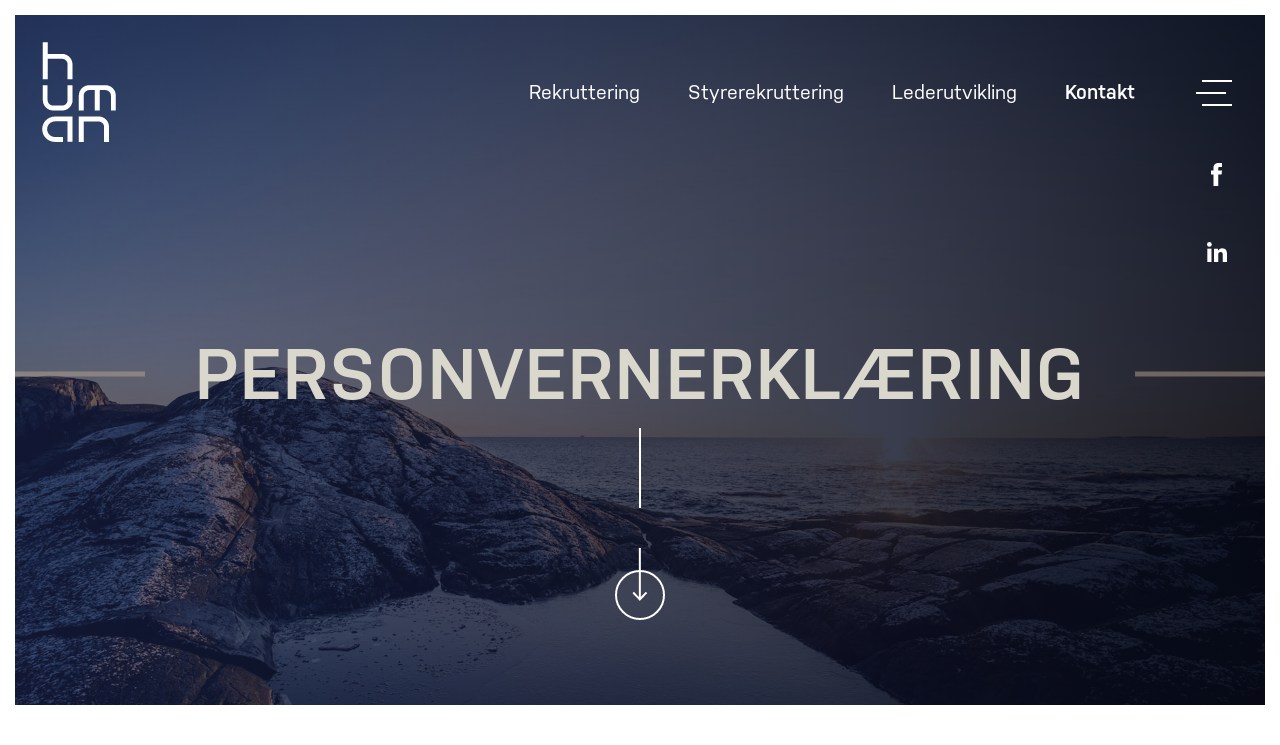

--- FILE ---
content_type: text/html; charset=utf-8
request_url: https://human-as.no/personvern
body_size: 61279
content:
<!doctype html>
<html data-n-head-ssr lang="en" data-n-head="%7B%22lang%22:%7B%22ssr%22:%22en%22%7D%7D">
  <head >
    <title>Personvernerklæring | Human</title><meta data-n-head="ssr" charset="utf-8"><meta data-n-head="ssr" name="viewport" content="width=device-width, initial-scale=1"><meta data-n-head="ssr" name="msapplication-TileColor" content="#1a1a1a"><meta data-n-head="ssr" name="theme-color" content="#1a1a1a"><meta data-n-head="ssr" name="google-site-verification" content="dP7jSu8hkvX1JUYdjKgFVzkrQ0SM0DkncCo0Qy6tYAE"><meta data-n-head="ssr" name="facebook-domain-verification" content="w8sh2i1st3r14f1ur7j6iek7sav9ap"><meta data-n-head="ssr" data-hid="charset" charset="utf-8"><meta data-n-head="ssr" data-hid="mobile-web-app-capable" name="mobile-web-app-capable" content="yes"><meta data-n-head="ssr" data-hid="apple-mobile-web-app-title" name="apple-mobile-web-app-title" content="human-as.no"><meta data-n-head="ssr" data-hid="author" name="author" content="Sean Hise"><meta data-n-head="ssr" data-hid="og:type" name="og:type" property="og:type" content="website"><meta data-n-head="ssr" data-hid="og:site_name" name="og:site_name" property="og:site_name" content="human-as.no"><meta data-n-head="ssr" data-hid="description" name="description" content="Denne erklæringen (sammen med eventuelle andre dokumenter som det henvises til) beskriver hvilke personopplysninger vi innhenter fra deg, og hvordan vi behandler dine personopplysninger. &amp;nbsp; Erklæringen gjelder for kandidater i rekrutteringsprosesser, kandidater i utviklingsprosesser, kundekontakter og øvrige kontakter i markedsføringsøyemed. &amp;nbsp; Erklæringen vil bli løpende oppdatert og vedlikehold. Den til enhver tid gjeldende versjon vil [&amp;hellip;]"><meta data-n-head="ssr" data-hid="og:title" name="og:title" content="Personvernerklæring | Human"><meta data-n-head="ssr" data-hid="og:image" name="og:image" content="null"><meta data-n-head="ssr" data-hid="og:description" name="og:description" content="Denne erklæringen (sammen med eventuelle andre dokumenter som det henvises til) beskriver hvilke personopplysninger vi innhenter fra deg, og hvordan vi behandler dine personopplysninger. &amp;nbsp; Erklæringen gjelder for kandidater i rekrutteringsprosesser, kandidater i utviklingsprosesser, kundekontakter og øvrige kontakter i markedsføringsøyemed. &amp;nbsp; Erklæringen vil bli løpende oppdatert og vedlikehold. Den til enhver tid gjeldende versjon vil [&amp;hellip;]"><link data-n-head="ssr" rel="stylesheet" type="text/css" href="https://use.typekit.net/pmx4xjy.css"><link data-n-head="ssr" rel="apple-touch-icon" sizes="180x180" href="/apple-touch-icon.png"><link data-n-head="ssr" rel="icon" type="image/png" sizes="32x32" href="/favicon-32x32.png"><link data-n-head="ssr" rel="icon" type="image/png" sizes="32x32" href="/favicon-32x32.png"><link data-n-head="ssr" rel="manifest" href="/site.webmanifest"><link data-n-head="ssr" rel="mask-icon" href="/safari-pinned-tab.svg" color="#1660b3"><link data-n-head="ssr" rel="manifest" href="/_nuxt/manifest.0b6bcb48.json" data-hid="manifest"><script data-n-head="ssr" src="https://policy.app.cookieinformation.com/uc.js"></script><script data-n-head="ssr" src="https://cdnjs.cloudflare.com/ajax/libs/gsap/3.5.1/gsap.min.js"></script><script data-n-head="ssr" src="https://player.vimeo.com/api/player.js"></script><script data-n-head="ssr" src="https://cdnjs.cloudflare.com/ajax/libs/ScrollMagic/2.0.6/ScrollMagic.js"></script><script data-n-head="ssr" src="https://cdnjs.cloudflare.com/ajax/libs/ScrollMagic/2.0.6/plugins/animation.gsap.js"></script><script data-n-head="ssr" src="https://unpkg.com/flickity@2.2.1/dist/flickity.pkgd.min.js"></script><script data-n-head="ssr" src="https://unpkg.com/flickity-fade@1/flickity-fade.js"></script><script data-n-head="ssr" src="https://connect.facebook.net/nb_NO/sdk/xfbml.customerchat.js" defer></script><script data-n-head="ssr" data-hid="gtm-script">if(!window._gtm_init){window._gtm_init=1;(function(w,n,d,m,e,p){w[d]=(w[d]==1||n[d]=='yes'||n[d]==1||n[m]==1||(w[e]&&w[e][p]&&w[e][p]()))?1:0})(window,navigator,'doNotTrack','msDoNotTrack','external','msTrackingProtectionEnabled');(function(w,d,s,l,x,y){w[x]={};w._gtm_inject=function(i){if(w.doNotTrack||w[x][i])return;w[x][i]=1;w[l]=w[l]||[];w[l].push({'gtm.start':new Date().getTime(),event:'gtm.js'});var f=d.getElementsByTagName(s)[0],j=d.createElement(s);j.async=true;j.src='https://www.googletagmanager.com/gtm.js?id='+i;f.parentNode.insertBefore(j,f);}})(window,document,'script','dataLayer','_gtm_ids','_gtm_inject')}</script><link rel="preload" href="/_nuxt/5f22fd6.js" as="script"><link rel="preload" href="/_nuxt/8f6226c.js" as="script"><link rel="preload" href="/_nuxt/5a74cfa.js" as="script"><link rel="preload" href="/_nuxt/91841cf.js" as="script"><link rel="preload" href="/_nuxt/a554729.js" as="script"><link rel="preload" href="/_nuxt/ff071f2.js" as="script"><link rel="preload" href="/_nuxt/4afd277.js" as="script"><style data-vue-ssr-id="be12326e:0 01fb54f7:0 01fb54f7:1 7cba10f2:0 7cba10f2:1 b449ae8e:0 b449ae8e:1 f64569bc:0 f64569bc:1 6c82a924:0 6c82a924:1 ce869282:0 ce869282:1">
.nuxt-progress {
  position: fixed;
  top: 0px;
  left: 0px;
  right: 0px;
  height: 2px;
  width: 0%;
  opacity: 1;
  transition: width 0.1s, opacity 0.4s;
  background-color: black;
  z-index: 999999;
}
.nuxt-progress.nuxt-progress-notransition {
  transition: none;
}
.nuxt-progress-failed {
  background-color: red;
}

@import url(https://use.typekit.net/ybj5gix.css);
html{font-size:62.5%;box-sizing:border-box}*,*::after,*::before{margin:0;padding:0;box-sizing:inherit}main{display:block}a{text-decoration:none;color:inherit;background-color:transparent}button *{pointer-events:none}img,embed,iframe,object,video{display:block;max-width:100%;border-style:none}input,textarea,select,button{color:inherit;font:inherit;letter-spacing:inherit}body{font-family:nudista-web, sans-serif;font-weight:400;font-style:normal;font-size:20px;color:#182149;line-height:1.5;text-rendering:optimizeLegibility;-webkit-font-smoothing:antialiased;-moz-osx-font-smoothing:grayscale}@media (max-width: 37.5em){body{font-size:16px;line-height:1.4}}body{overflow-x:hidden}::-moz-selection{color:#dad8cc;background:#182149}::selection{color:#dad8cc;background:#182149}.container{max-width:1240px;margin-left:auto;margin-right:auto}.hidden-element{opacity:0;transition:0.3s ease opacity}ul,ol{margin-left:1em}@keyframes fadeUp{0%{opacity:0;transform:translateY(10px)}100%{opacity:1;transform:translateY(0px)}}@keyframes bounce{0%{transform:translateY(0px)}50%{transform:translateY(-10px)}100%{transform:translateY(0)}}.page-enter-active,.page-leave-active{transition-property:opacity;transition-timing-function:ease-in-out;transition-duration:500ms}.page-enter,.page-leave-to{opacity:0}.fade-enter-active,.fade-leave-active{transition:opacity 0.5s}.fade-enter,.fade-leave-to{opacity:0}.user-is-clicking .header__logo{outline:none}.user-is-clicking .header__toggle{outline:none}

@import url(https://use.typekit.net/ybj5gix.css);
html{font-size:62.5%;box-sizing:border-box}*,*::after,*::before{margin:0;padding:0;box-sizing:inherit}main{display:block}a{text-decoration:none;color:inherit;background-color:transparent}button *{pointer-events:none}img,embed,iframe,object,video{display:block;max-width:100%;border-style:none}input,textarea,select,button{color:inherit;font:inherit;letter-spacing:inherit}body{font-family:nudista-web, sans-serif;font-weight:400;font-style:normal;font-size:20px;color:#182149;line-height:1.5;text-rendering:optimizeLegibility;-webkit-font-smoothing:antialiased;-moz-osx-font-smoothing:grayscale}@media (max-width: 37.5em){body{font-size:16px;line-height:1.4}}body{overflow-x:hidden}::-moz-selection{color:#dad8cc;background:#182149}::selection{color:#dad8cc;background:#182149}.container{max-width:1240px;margin-left:auto;margin-right:auto}.hidden-element{opacity:0;transition:0.3s ease opacity}ul,ol{margin-left:1em}@keyframes fadeUp{0%{opacity:0;transform:translateY(10px)}100%{opacity:1;transform:translateY(0px)}}@keyframes bounce{0%{transform:translateY(0px)}50%{transform:translateY(-10px)}100%{transform:translateY(0)}}.page-enter-active,.page-leave-active{transition-property:opacity;transition-timing-function:ease-in-out;transition-duration:500ms}.page-enter,.page-leave-to{opacity:0}.fade-enter-active,.fade-leave-active{transition:opacity 0.5s}.fade-enter,.fade-leave-to{opacity:0}.container{max-width:1080px;margin:0 auto}.menu-open{overflow-y:hidden}.header{position:absolute;top:0;left:0;z-index:5;width:100%}.header--white .header__toggle__line{background:white}.header--white .header__links__link{color:#fff}.header--white .header__links a:last-child{color:#fff}.header--white .header__socials--desktop svg path,.header--white .header__socials--desktop svg rect{fill:#fff}.header__menu-item{position:relative;margin-right:40px}.header__menu-item:after{content:'';display:inline-block;position:absolute;bottom:-5px;left:0;width:0%;height:2px;background-color:currentColor;transition:0.3s ease width}.header__menu-item:hover:after{width:100%}.header__logo{transition:0.3s ease opacity;height:auto}.header__logo--mobile{display:none;height:80px;position:absolute;top:20px;left:20px}@media (max-width: 60em){.header__logo--mobile{display:inline-block}}.header__nav{display:flex;align-items:center;justify-content:space-between}.header__links{padding-right:41px;margin-bottom:20px;transition:all 0.3s ease-in-out;animation:fadeUp 1s 1s ease-in-out both}.header__links__link{position:relative;display:inline-block;margin-right:48px;transition:all 0.3s ease-in-out}.header__links__link:after{content:'';display:inline-block;position:absolute;bottom:0px;left:0;height:2px;width:0%;background-color:currentColor;transition:width 0.3s ease}.header__links__link:hover:after{width:100%}.header__links__link.nuxt-link-active:after{width:100%}.header__links a:last-child{margin-right:104px;font-weight:600;color:#79440f}@media (max-width: 60em){.header__links{display:none}}.header__socials{position:absolute;top:163px;right:53px;display:flex;align-items:center;flex-direction:column;animation:fadeUp 1s 1.4s ease-in-out both}.header__socials svg{margin-bottom:48px}@media (max-width: 37.5em){.header__socials--desktop{display:none}}@media (max-width: 56.25em){.header__socials--mobile{top:50%;transform:translateY(-50%)}.header__socials--mobile img{margin-right:48px}}@media (max-width: 37.5em){.header__socials--mobile{right:auto;left:20px;top:50%}}@media screen and (max-height: 400px){.header__socials{display:none}}.header__hidden{transition:opacity 0.3s ease;pointer-events:none;opacity:0}.header__toggle{position:fixed;top:80px;right:48px;z-index:10;display:flex;flex-direction:column;cursor:pointer;background:none;border:none;animation:fadeUp 1s 1.2s ease-in-out both}.header__toggle__open .header__toggle__line{background-color:#182149}.header__toggle:hover .header__toggle__line:nth-child(2){transform:translateX(0)}@media (max-width: 60em){.header__toggle{top:70px;right:40px}}@media (max-width: 37.5em){.header__toggle{top:50px;right:20px}}@media screen and (max-width: 400px){.header__toggle{right:30px}}.header__toggle__line{display:inline-block;height:2px;width:30px;background-color:#182149;margin-bottom:10px;transition:all 0.3s ease}.header__toggle__line:nth-child(2){transform:translateX(-20%)}.header__toggle .lineOne{transform:rotate(-45deg) translate(-9px, 6px)}.header__toggle .lineTwo{opacity:0}.header__toggle .lineThree{transform:rotate(45deg) translate(-11px, -8px)}.mobile-nav{z-index:3;position:fixed;top:0;left:0;text-align:right;display:flex;justify-content:center;align-items:flex-end;flex-direction:column;font-size:40px;min-height:100vh;width:100%;overflow-y:auto;background-color:#dad8cc;color:#182149;transition:opacity 0.3s ease}@media (max-width: 87.5em){.mobile-nav{font-size:32px}}@media (max-width: 37.5em){.mobile-nav{font-size:25px}}@media screen and (max-height: 400px){.mobile-nav{align-items:center}}.mobile-nav__logo{position:absolute;top:42px;left:42px;height:100px}@media (max-width: 37.5em){.mobile-nav__logo{top:24px;left:24px;height:70px}}.mobile-nav__links{position:absolute;top:50%;transform:translateY(-50%);display:flex;flex-direction:column;padding-right:20%;padding-top:5%;padding-bottom:5%;margin-top:32px}@media screen and (max-height: 400px){.mobile-nav__links{flex-direction:row;flex-wrap:wrap;padding:0 5%;max-width:60%}}@media screen and (max-width: 350px){.mobile-nav__links{padding-right:5%}}.mobile-nav__link{position:relative;opacity:0;margin-bottom:24px;transition:transform 0.3s ease}.mobile-nav__link:nth-child(1),.mobile-nav__link:nth-child(2){font-weight:600}.mobile-nav__link:last-child{color:#79440f}@media (max-width: 56.25em){.mobile-nav__link{margin-bottom:16px}}@media screen and (max-height: 500px){.mobile-nav__link{font-size:20px}}@media screen and (max-height: 400px){.mobile-nav__link{margin-right:24px}}.mobile-nav__link:hover{transform:translateX(6px)}

@import url(https://use.typekit.net/ybj5gix.css);
html{font-size:62.5%;box-sizing:border-box}*,*::after,*::before{margin:0;padding:0;box-sizing:inherit}main{display:block}a{text-decoration:none;color:inherit;background-color:transparent}button *{pointer-events:none}img,embed,iframe,object,video{display:block;max-width:100%;border-style:none}input,textarea,select,button{color:inherit;font:inherit;letter-spacing:inherit}body{font-family:nudista-web, sans-serif;font-weight:400;font-style:normal;font-size:20px;color:#182149;line-height:1.5;text-rendering:optimizeLegibility;-webkit-font-smoothing:antialiased;-moz-osx-font-smoothing:grayscale}@media (max-width: 37.5em){body{font-size:16px;line-height:1.4}}body{overflow-x:hidden}::-moz-selection{color:#dad8cc;background:#182149}::selection{color:#dad8cc;background:#182149}.container{max-width:1240px;margin-left:auto;margin-right:auto}.hidden-element{opacity:0;transition:0.3s ease opacity}ul,ol{margin-left:1em}@keyframes fadeUp{0%{opacity:0;transform:translateY(10px)}100%{opacity:1;transform:translateY(0px)}}@keyframes bounce{0%{transform:translateY(0px)}50%{transform:translateY(-10px)}100%{transform:translateY(0)}}.page-enter-active,.page-leave-active{transition-property:opacity;transition-timing-function:ease-in-out;transition-duration:500ms}.page-enter,.page-leave-to{opacity:0}.fade-enter-active,.fade-leave-active{transition:opacity 0.5s}.fade-enter,.fade-leave-to{opacity:0}.header--white .human-logo path{fill:#fff}.human-logo{outline:none}@media (max-width: 37.5em){.human-logo{width:120px;height:120px}}@media screen and (max-height: 400px){.human-logo{width:90px;height:100px}}.human-logo path{fill:#182149}.human-logo--from path{fill:white}.human-logo--to{animation:zoomIn 1.8s 0.5s ease;animation-fill-mode:forwards;opacity:0}.human-logo--to .h{animation:explodeH 1.8s 0.5s ease}.human-logo--to .u{animation:explodeU 1.8s 0.5s ease}.human-logo--to .m{animation:explodeM 1.8s 0.5s ease}.human-logo--to .a{animation:explodeA 1.8s 0.5s ease}.human-logo--to .n{animation:explodeN 1.8s 0.5s ease}@keyframes explodeH{from{opacity:0;transform-origin:30px 30px;transform:translate(-20px, 0px) rotate(-45deg)}}@keyframes explodeU{from{opacity:0;transform-origin:10px 90px;transform:translate(-15px, 10px) rotate(30deg)}}@keyframes explodeM{from{opacity:0;transform-origin:100px 100px;transform:translate(50px, -50px) rotate(40deg)}}@keyframes explodeA{from{opacity:0;transform-origin:30% 65%;transform:translate(-15px, 50px) rotate(20deg)}}@keyframes explodeN{from{opacity:0;transform:translate(60px, 30px) rotate(20deg)}}@keyframes zoomIn{from{transform-origin:38% 55%;transform:rotate(-10deg) scale(1.4)}to{opacity:1}}

@import url(https://use.typekit.net/ybj5gix.css);
html{font-size:62.5%;box-sizing:border-box}*,*::after,*::before{margin:0;padding:0;box-sizing:inherit}main{display:block}a{text-decoration:none;color:inherit;background-color:transparent}button *{pointer-events:none}img,embed,iframe,object,video{display:block;max-width:100%;border-style:none}input,textarea,select,button{color:inherit;font:inherit;letter-spacing:inherit}body{font-family:nudista-web, sans-serif;font-weight:400;font-style:normal;font-size:20px;color:#182149;line-height:1.5;text-rendering:optimizeLegibility;-webkit-font-smoothing:antialiased;-moz-osx-font-smoothing:grayscale}@media (max-width: 37.5em){body{font-size:16px;line-height:1.4}}body{overflow-x:hidden}::-moz-selection{color:#dad8cc;background:#182149}::selection{color:#dad8cc;background:#182149}.container{max-width:1240px;margin-left:auto;margin-right:auto}.hidden-element{opacity:0;transition:0.3s ease opacity}ul,ol{margin-left:1em}@keyframes fadeUp{0%{opacity:0;transform:translateY(10px)}100%{opacity:1;transform:translateY(0px)}}@keyframes bounce{0%{transform:translateY(0px)}50%{transform:translateY(-10px)}100%{transform:translateY(0)}}.page-enter-active,.page-leave-active{transition-property:opacity;transition-timing-function:ease-in-out;transition-duration:500ms}.page-enter,.page-leave-to{opacity:0}.fade-enter-active,.fade-leave-active{transition:opacity 0.5s}.fade-enter,.fade-leave-to{opacity:0}.hero__default{display:flex;justify-content:center;align-items:center;position:relative;height:100vh;width:100%;overflow-x:hidden;color:#dad8cc;border:solid white 15px}@media (max-width: 56.25em){.hero__default{border:solid white 10px}}@media screen and (max-height: 600px){.hero__default{padding:80px 0}}.hero__default__image{position:absolute;top:0;left:0;bottom:0;width:100%;height:100%;z-index:-1}.hero__default__image img{object-fit:cover;width:100%;height:100%}.hero__default__overlay{position:absolute;top:0;left:0;bottom:0;width:100%;background:linear-gradient(90deg, rgba(28,37,83,0.6) 0%, rgba(7,10,24,0.9) 100%)}.hero__default .center-heading{display:flex;flex-direction:column;align-items:center;z-index:2;margin-top:220px}@media (max-width: 37.5em){.hero__default .center-heading__small{font-size:24px !important}}.hero__default .center-heading h1{position:relative;font-size:72px;font-weight:600;letter-spacing:0.03em;text-transform:uppercase;text-align:center}@media (max-width: 75em){.hero__default .center-heading h1{font-size:56px}}@media (max-width: 56.25em){.hero__default .center-heading h1{font-size:40px;line-height:1.2}}@media (max-width: 37.5em){.hero__default .center-heading h1{font-size:32px;line-height:1.2}}.hero__default .center-heading h1:before{content:'';display:inline-block;height:5px;width:80%;position:absolute;top:50%;left:0;transform:translateY(-50%) translateX(calc(-100% - 50px));background-color:#b8a490;opacity:0.5}@media (max-width: 37.5em){.hero__default .center-heading h1:before{transform:translateY(-50%) translateX(calc(-100% - 16px))}}@media all and (-ms-high-contrast: none), (-ms-high-contrast: active){.hero__default .center-heading h1:before{display:none}}.hero__default .center-heading h1:after{content:'';display:inline-block;height:5px;width:80%;position:absolute;top:50%;right:0;transform:translateY(-50%) translateX(calc(100% + 50px));background-color:#b8a490;opacity:0.5}@media (max-width: 37.5em){.hero__default .center-heading h1:after{transform:translateY(-50%) translateX(calc(100% + 16px))}}@media all and (-ms-high-contrast: none), (-ms-high-contrast: active){.hero__default .center-heading h1:after{display:none}}@media (max-width: 56.25em){.hero__default .center-heading h1{margin-bottom:32px}}.hero__default .center-heading__line{display:inline-block;width:2px;height:80px;background:#fff;margin-bottom:40px}.hero__default__content{position:absolute;top:40%;left:10%;max-width:60vw}@media (max-width: 37.5em){.hero__default__content{background-color:#dad8cc;top:auto;bottom:0;left:50%;transform:translateX(-50%);max-width:none;text-align:center;width:100%;padding:10px}}.hero__default__content h1{position:relative;font-size:20px;font-weight:400;color:#79440f}@media (max-width: 37.5em){.hero__default__content h1{color:#182149}}.hero__default__content__plus-sign{position:absolute;top:0;left:0;transform:translateX(-100%) translateY(-100%)}@media (max-width: 37.5em){.hero__default__content__plus-sign{display:none}}

@import url(https://use.typekit.net/ybj5gix.css);
html{font-size:62.5%;box-sizing:border-box}*,*::after,*::before{margin:0;padding:0;box-sizing:inherit}main{display:block}a{text-decoration:none;color:inherit;background-color:transparent}button *{pointer-events:none}img,embed,iframe,object,video{display:block;max-width:100%;border-style:none}input,textarea,select,button{color:inherit;font:inherit;letter-spacing:inherit}body{font-family:nudista-web, sans-serif;font-weight:400;font-style:normal;font-size:20px;color:#182149;line-height:1.5;text-rendering:optimizeLegibility;-webkit-font-smoothing:antialiased;-moz-osx-font-smoothing:grayscale}@media (max-width: 37.5em){body{font-size:16px;line-height:1.4}}body{overflow-x:hidden}::-moz-selection{color:#dad8cc;background:#182149}::selection{color:#dad8cc;background:#182149}.container{max-width:1240px;margin-left:auto;margin-right:auto}.hidden-element{opacity:0;transition:0.3s ease opacity}ul,ol{margin-left:1em}@keyframes fadeUp{0%{opacity:0;transform:translateY(10px)}100%{opacity:1;transform:translateY(0px)}}@keyframes bounce{0%{transform:translateY(0px)}50%{transform:translateY(-10px)}100%{transform:translateY(0)}}.page-enter-active,.page-leave-active{transition-property:opacity;transition-timing-function:ease-in-out;transition-duration:500ms}.page-enter,.page-leave-to{opacity:0}.fade-enter-active,.fade-leave-active{transition:opacity 0.5s}.fade-enter,.fade-leave-to{opacity:0}.main-content{padding-top:132px;padding-bottom:132px;padding-left:40px;padding-right:40px}@media (max-width: 56.25em){.main-content{padding-top:80px;padding-bottom:80px}}@media (max-width: 37.5em){.main-content{padding-top:40px;padding-bottom:40px}}.main-content__body{font-size:20px}.main-content__ingress h2{font-size:64px;font-weight:400;line-height:1.2;margin-bottom:30px;text-transform:uppercase;font-weight:600;max-width:80%}@media (max-width: 75em){.main-content__ingress h2{font-size:56px}}@media (max-width: 56.25em){.main-content__ingress h2{font-size:48px}}@media (max-width: 37.5em){.main-content__ingress h2{font-size:32px}}@media (max-width: 37.5em){.main-content__ingress h2{max-width:initial}}.main-content__ingress p{font-size:40px;font-weight:400;margin-bottom:40px;line-height:1.2}@media (max-width: 56.25em){.main-content__ingress p{font-size:24px}}.main-content--no-hero{padding-top:calc(120px + 5vw)}@media (max-width: 37.5em){.main-content{padding-left:20px;padding-right:20px}}.main-content table{width:100%;border-collapse:collapse}.main-content table th{text-align:left}.main-content .course-simple-list{padding-bottom:0}

@import url(https://use.typekit.net/ybj5gix.css);
html{font-size:62.5%;box-sizing:border-box}*,*::after,*::before{margin:0;padding:0;box-sizing:inherit}main{display:block}a{text-decoration:none;color:inherit;background-color:transparent}button *{pointer-events:none}img,embed,iframe,object,video{display:block;max-width:100%;border-style:none}input,textarea,select,button{color:inherit;font:inherit;letter-spacing:inherit}body{font-family:nudista-web, sans-serif;font-weight:400;font-style:normal;font-size:20px;color:#182149;line-height:1.5;text-rendering:optimizeLegibility;-webkit-font-smoothing:antialiased;-moz-osx-font-smoothing:grayscale}@media (max-width: 37.5em){body{font-size:16px;line-height:1.4}}body{overflow-x:hidden}::-moz-selection{color:#dad8cc;background:#182149}::selection{color:#dad8cc;background:#182149}.container{max-width:1240px;margin-left:auto;margin-right:auto}.hidden-element{opacity:0;transition:0.3s ease opacity}ul,ol{margin-left:1em}@keyframes fadeUp{0%{opacity:0;transform:translateY(10px)}100%{opacity:1;transform:translateY(0px)}}@keyframes bounce{0%{transform:translateY(0px)}50%{transform:translateY(-10px)}100%{transform:translateY(0)}}.page-enter-active,.page-leave-active{transition-property:opacity;transition-timing-function:ease-in-out;transition-duration:500ms}.page-enter,.page-leave-to{opacity:0}.fade-enter-active,.fade-leave-active{transition:opacity 0.5s}.fade-enter,.fade-leave-to{opacity:0}.footer-section{position:relative;margin:15px;padding:160px 40px}@media (max-width: 56.25em){.footer-section{padding:80px 40px}}@media (max-width: 37.5em){.footer-section{margin:10px;padding:80px 20px}}.footer{display:flex}@media (max-width: 56.25em){.footer{flex-direction:column}}.footer__logo{height:200px;margin-bottom:90px}@media (max-width: 75em){.footer__logo{height:100px;margin-bottom:40px}}.footer__personvern{position:absolute;bottom:32px;left:40px}@media (max-width: 75em){.footer__personvern{left:50%;transform:translateX(-50%);bottom:0}}.footer__line{flex:1;height:2px;background-color:#182149}.footer__left{flex:1;display:flex;flex-direction:column;justify-content:space-between}@media (max-width: 75em){.footer__left{flex:0.5}}@media (max-width: 56.25em){.footer__left{margin-bottom:80px}}@media (max-width: 37.5em){.footer__left{margin-bottom:40px}}.footer__left .footer__line{margin-right:40px}@media (max-width: 37.5em){.footer__left .footer__line{margin-left:16px}}.footer__left__socials{display:flex;align-items:flex-end}.footer__left__socials img{margin-right:24px}@media (max-width: 56.25em){.footer__left__post-address{margin-bottom:32px}}.footer__right{flex:1.5}.footer__right__departments{display:flex;justify-content:space-between;margin-right:80px;margin-bottom:112px}@media (max-width: 56.25em){.footer__right__departments{flex-direction:column;margin-bottom:32px}}.footer__right__departments__department{padding-right:40px}@media (max-width: 56.25em){.footer__right__departments__department{margin-bottom:40px}}.footer__right__phone{margin-bottom:80px}.footer__right__phone-plus-sign{transform:translate(-100%, -10%)}@media (max-width: 37.5em){.footer__right__phone-plus-sign{display:none}}.footer__right__phone-label{text-transform:uppercase}.footer__right__phone-number{font-size:48px;font-weight:400;line-height:1.2;letter-spacing:0.02em;color:#79440f}@media (max-width: 56.25em){.footer__right__phone-number{font-size:32px;line-height:1.2}}@media (max-width: 56.25em){.footer__right__phone{margin-bottom:32px}}.footer__right__mail{display:flex;align-items:flex-end}.footer__right__mail button{background:none;border:none;outline:none;cursor:pointer}.footer__right__mail-info{display:flex;flex-direction:column;justify-content:flex-end;margin-bottom:-8px}.footer__right__mail-info p{text-transform:uppercase;margin-bottom:16px}.footer__right__mail-info a{font-size:40px;font-weight:400;margin-bottom:40px;line-height:1.2;color:#79440f;margin-bottom:0}@media (max-width: 56.25em){.footer__right__mail-info a{font-size:24px}}
</style>
  </head>
  <body >
    <noscript data-n-head="ssr" data-hid="gtm-noscript" data-pbody="true"></noscript><div data-server-rendered="true" id="__human"><!----><div id="__layout"><div class="site-wrapper"><header class="header"><nav class="header__nav hideOnScroll"><a href="/" class="header__logo hideOnScroll nuxt-link-active"><svg xmlns="http://www.w3.org/2000/svg" viewBox="0 0 187 196" width="187.3" height="196.8" class="human-logo human-logo--to header__logo--desktop"><path d="M47.7 58.4H62c3.1 0 5.6 2.5 5.6 5.6v14.9h4.9V64c0-5.8-4.7-10.5-10.5-10.5H47.7V41.8h-4.9v37.1h4.9V58.4z" class="h"></path> <path d="M67.6 84.7v14.8c0 3.1-2.5 5.6-5.6 5.6h-8.8c-3.1 0-5.6-2.5-5.6-5.6V84.7h-4.8v14.8c0 5.8 4.7 10.5 10.5 10.5h8.8c5.8 0 10.5-4.7 10.5-10.5V84.7h-5z" class="u"></path> <path d="M105.4 84.7H89.3c-5.8 0-10.5 4.7-10.5 10.5V110h4.9V95.2c0-3.1 2.5-5.6 5.6-5.6h5.5V110h5V89.6h5.5c3.1 0 5.6 2.5 5.6 5.6V110h4.9V95.2c.1-5.8-4.6-10.5-10.4-10.5" class="m"></path> <path d="M98.6 115.9H78.8v25.4h4.9v-20.4h14.8c3.1 0 5.6 2.5 5.6 5.6v14.8h4.9v-14.9c.1-5.8-4.6-10.5-10.4-10.5" class="n"></path> <path d="M72.5 116H54.9c-7 0-12.7 5.6-12.7 12.6s5.7 12.7 12.7 12.7h8v-4.9h-8c-4.3 0-7.7-3.5-7.8-7.8 0-4.3 3.5-7.7 7.8-7.8h12.7v20.4h4.9V116z" class="a"></path></svg></a> <div class="header__links hideOnScroll"><a href="/rekruttering" class="header__links__link">
                Rekruttering
            </a><a href="/styrerekruttering" class="header__links__link">
                Styrerekruttering
            </a><a href="/lederutvikling" class="header__links__link">
                Lederutvikling
            </a><a href="/kontakt" class="header__links__link">
                Kontakt
            </a></div></nav> <button class="header__toggle"><span class="header__toggle__line line1"></span> <span class="header__toggle__line line2"></span> <span class="header__toggle__line line3"></span></button> <nav class="mobile-nav"><img src="/_nuxt/img/human-logo.515ccbc.svg" alt="Logo" class="mobile-nav__logo"> <div class="mobile-nav__links"><a href="/ledige-stillinger" class="mobile-nav__link">Ledige stillinger</a><a href="/rekruttering" class="mobile-nav__link">Rekruttering</a><a href="/styrerekruttering" class="mobile-nav__link">Styrerekruttering</a><a href="/organisasjons-utvikling" class="mobile-nav__link">Organisasjonsutvikling</a><a href="/lederutvikling" class="mobile-nav__link">Lederutvikling</a><a href="/kurs-og-foredrag" class="mobile-nav__link">Kurs og foredrag</a><a href="/lederbloggen" class="mobile-nav__link">Lederbloggen</a><a href="/om-oss" class="mobile-nav__link">Om oss</a><a href="/kontakt" class="mobile-nav__link">Kontakt</a><a href="/personvern" aria-current="page" class="mobile-nav__link nuxt-link-exact-active nuxt-link-active">Personvernerklæring</a></div></nav> <div class="header__socials header__socials--desktop"><a href="https://www.facebook.com/Humanas/" class="header__nav__socials__link hideOnScroll"><svg xmlns="http://www.w3.org/2000/svg" width="11.063" height="22.76" viewBox="0 0 11.063 22.76"><g id="Group_204" data-name="Group 204" transform="translate(-1803.902 -236.686)"><path id="Path_47" data-name="Path 47" d="M267.212,256.384h3.7l-.433,3.922h-3.269v11.38H262.3v-11.38h-2.449v-3.922H262.3v-2.363a5.283,5.283,0,0,1,1.242-3.8,5.444,5.444,0,0,1,4.073-1.292h3.269v3.922h-2.043a3.721,3.721,0,0,0-.9.089.816.816,0,0,0-.491.325,1.37,1.37,0,0,0-.193.476,4.387,4.387,0,0,0-.042.685Z" transform="translate(1544.051 -12.24)" fill="#182149"></path></g></svg></a> <a href="https://no.linkedin.com/company/human-as" class="header__nav__socials__link hideOnScroll"><svg xmlns="http://www.w3.org/2000/svg" width="20.385" height="20.348" viewBox="0 0 20.385 20.348"><g id="Group_205" data-name="Group 205" transform="translate(-1798.691 -171.686)"><g id="Group_76" data-name="Group 76" transform="translate(1792.469 166.73)"><rect id="Rectangle_40" data-name="Rectangle 40" width="4.228" height="13.592" transform="translate(6.557 11.712)" fill="#182149"></rect> <path id="Path_99" data-name="Path 99" d="M8.672,4.956a2.45,2.45,0,1,1-2.45,2.449,2.45,2.45,0,0,1,2.45-2.449" fill="#182149"></path> <path id="Path_100" data-name="Path 100" d="M15.34,13.407h4.049v1.858h.058a4.437,4.437,0,0,1,4-2.2c4.277,0,5.067,2.814,5.067,6.475V27H24.288v-6.61c0-1.576-.028-3.6-2.2-3.6-2.2,0-2.533,1.718-2.533,3.491V27H15.34Z" transform="translate(-1.904 -1.695)" fill="#182149"></path></g></g></svg></a></div></header> <div><section data-dark="yes" class="hero__default"><picture class="hero__default__image"><source media="(max-width: 800px)"> <source media="(min-width: 801px)"> <img alt class="hero__default__image"></picture> <div class="hero__default__overlay"></div> <div class="center-heading"><h1 class="center-heading__small">Personvernerklæring</h1> <div class="center-heading__line"></div> <img src="[data-uri]" alt="Down arrow" class="animation-bounce"></div></section> <main class="main-content"><div class="container main-content__ingress"><h2>Personvernerklæring for Human AS</h2> <p>Human AS er forpliktet til å beskytte og respektere ditt personvern.</p></div> <!----> <!----> <section class="main-content__body container">
<p>Denne erklæringen (sammen med eventuelle andre dokumenter som det henvises til) beskriver hvilke personopplysninger vi innhenter fra deg, og hvordan vi behandler dine personopplysninger.</p>
<p>&nbsp;</p>
<p>Erklæringen gjelder for kandidater i rekrutteringsprosesser, kandidater i utviklingsprosesser, kundekontakter og øvrige kontakter i markedsføringsøyemed.</p>
<p>&nbsp;</p>
<p>Erklæringen vil bli løpende oppdatert og vedlikehold. Den til enhver tid gjeldende versjon vil være tilgjengelig på våre nettsider.</p>
<p>&nbsp;</p>
<ol>
<li><strong> Prinsipper for personvern i Human</strong></li>
</ol>
<p>&nbsp;</p>
<ul>
<li>Lovlig, rettferdig og gjennomsiktig</li>
<li>Formålsbegrensning</li>
<li>Dataminimering</li>
<li>Riktighet</li>
<li>Lagringsbegrensning</li>
<li>Integritet og fortrolighet</li>
<li>Ansvarlighet</li>
</ul>
<p>&nbsp;</p>
<p>Vi ivaretar dine rettigheter og du skal til enhver tid få anledning til å få innsyn, trekke tilbake samtykke, korrigere, sette begrensninger eller slette de personopplysningene vi har behandlet.</p>
<p>&nbsp;</p>
<p>&nbsp;</p>
<ol start="2">
<li><strong> Hvilke personopplysninger behandler Human?</strong></li>
</ol>
<p>&nbsp;</p>
<p><em>I en rekrutteringsprosess: </em>I en rekrutteringsprosess vil vi bare innhente personopplysninger som er relevante for formålet – å gjøre en vurdering av match mellom stillingens krav og kandidatens kompetanse og egnethet. Dette gjøres gjennom CV, søknad, intervjuer, referanseintervjuer og arbeidspsykologiske tester. Grunnlaget for behandlingen er ditt samtykke. Som kandidat får du mer opplysninger om dette når du søker på en stilling. Der vil du også gi et aktivt samtykke til behandlingen. I tilfeller hvor vi ønsker å gjøre oss bruk av bakgrunnssjekk vil du få anledning til å gi et separat samtykke til dette. Dersom du selv har blitt kontaktet av oss gjennom aktivt søk/headhunting vil du få anledning å gi samtykke dersom du går i en videre dialog med oss. For øvrig gjelder samme personvernrutiner som det ville vært dersom du var en ordinær søker. I alle våre rekrutteringsprosesser vil vi bare innhente opplysninger som er relevante for stillingen du blir vurdert til, og som er lovlig i henhold til gjeldende regelverk. </p>
<p>&nbsp;</p>
<p><em>I en utviklingsprosess: </em>Dersom du er delaktig i en team- eller lederutviklingsprosess innhenter vi personopplysninger om deg som er relatert til utviklingsformål. Dette er i hovedsak gjennom arbeidspsykologiske tester, og i noen tilfeller evalueringer gjennom spørreskjema.</p>
<p>&nbsp;</p>
<p><em>I markedsføringsøyemed:</em></p>
<p><em>Nyhetsbrev</em>: Dersom du er påmeldt vårt nyhetsbrev vil vi ha lagret ditt navn, din mailadresse og selskapsnavn. Du vil motta jevnlige nyhetsbrev fra Human med relevante fagartikler og informasjon om våre tjenester.</p>
<p><em>Kundekontakt</em>: Dersom du er eller har vært kunde av Human vil vi lagre din kontaktinformasjon for å kunne gi løpende kundeoppfølging med begrunnelse i berettiget interesse.</p>
<p>&nbsp;</p>
<p>&nbsp;</p>
<ol start="3">
<li><strong> Hvordan gjør human seg bruk av 3.parter</strong><strong>?</strong></li>
</ol>
<p>&nbsp;</p>
<p>Human har inngått databehandleravtaler med alle 3.parter som er leverandører av ulike tjenester til oss. 3.partene vil ikke under noen omstendighet dele dine personopplysninger med andre.</p>
<p>&nbsp;</p>
<p><em>I en utviklings- og rekrutteringsprosess: </em>I utviklings- og rekrutteringsprosesser gjør vi oss nytte av flere 3.parter (underleverandører) som leverer arbeidspsykologiske tester, spørreskjemaløsninger og bakgrunnssjekk. Underleverandørene holder til i EU/EØS og USA.</p>
<p>&nbsp;</p>
<p><em>I et drifts- og markedsføringsøyemed: </em>Human benytter 3.parter som IT- og programvareleverandører. Dette gjelder både utvikling og drift av nettsider (herunder kontaktskjema) og leverandør av nyhetsbrev.</p>
<p>&nbsp;</p>
<p><strong>Vi benytter oss av følgende databehandlere per i dag</strong><strong>:<br /><br /></strong></p>
<ul>
<li>Recman – elektronisk søknadsbehandling</li>
<li>A&amp;D Resources – arbeidspsykologiske tester (Hogan)</li>
<li>Assessio Norge –arbeidspsykologiske tester (16pf, Matrigma, ServiceF, Mint)</li>
<li>Belbin Norge – arbeidspsykologiske test</li>
<li>Semac – bakgrunnssjekk</li>
<li>MailChimp – nyhetsbrev</li>
<li>SurveyMonkey – spørreundersøkelser</li>
</ul>
<p>&nbsp;</p>
<p>&nbsp;</p>
<ol start="4">
<li><strong> Hvordan gjør Human seg bruk av dine personopplysninger?</strong></li>
</ol>
<p>&nbsp;</p>
<p><em>I en rekrutteringsprosess</em>: I enhver rekrutteringsprosess er det vårt mål å finne den best kvalifiserte kandidaten for stillingen. Vi innhenter og behandler bare personopplysninger som er relevante for denne vurderingen. Hvilke opplysninger som blir innhentet er avhengig av de ulike stegene i prosessen. I første omgang gjelder det CV og søknad. For kandidaten som blir invitert videre i prosessene benytter vi oss av intervjuer, referanseintervjuer og arbeidspsykologiske tester.</p>
<p>&nbsp;</p>
<p>For kandidaten som når frem til finalerunder i rekrutteringsprosesser har vi en samlet mengde informasjon som danner grunnlag for våre anbefalinger.</p>
<p>&nbsp;</p>
<p> <em>I en utviklingsprosess</em>: Når du deltar i en utviklingsprosess får du anledning å gjennomføre arbeidspsykologiske tester i forbindelse med individuelle lederutviklingsprosesser eller som en del av en teamutviklingsprosess. Hensikten med informasjonen er å gi selvinnsikt og økte ferdigheter, enten på individuelt- eller gruppenivå</p>
<p>&nbsp;</p>
<p><em>I markedsføringsøyemed: </em>Vi sender ut nyhetsbrev, arrangementsinvitasjoner og informasjon om ledige stillinger per epost til kontaktpersoner hos våre eksisterende kunder (kunder vi har bistått i løpet av de siste tre årene), samt til andre som uttrykkelig har bedt om å motta dette. For utsendelser til kontaktpersoner hos eksisterende kunder er vårt grunnlag GDPR artikkel 6f (interesseavveining: vår legitime interesse i å følge opp våre kunder/kandidater med opplysninger om ledige stillinger og å gi relevant informasjon om våre tjenester), jf. markedsføringsloven § 15(3). For utsendelser til andre personer er vårt grunnlag GDPR artikkel 6a (samtykke), jf. markedsføringsloven § 15(1). Alle mottakere av våre utsendelser kan enkelt melde seg av ved å klikke på lenken «avmeld» som er inkludert i hver epost, eller ved å kontakte oss direkte. </p>
<p>&nbsp;</p>
<ol start="5">
<li><strong> Hvem får innsyn i opplysningene?</strong></li>
</ol>
<p>&nbsp;</p>
<p><em>Konsulentene </em><em>i Human</em>: Det er bare rådgivere som er involvert i den aktuelle prosessen som vil få tilgang til opplysningene.</p>
<p>&nbsp;</p>
<p><em>Oppdragsgivere: </em>I en rekrutteringsprosess er Human en databehandler og vår oppdragsgiver er behandlingsansvarlig. Human vil kunne dele alle opplysninger med oppdragsgiver som er relevante for oppdragets formål, nemlig å kartlegge og vurdere aktuelle kandidater for stillingen. Hos oppdragsgiver vil det bare være de som er involvert i selve ansettelsesbeslutningen som får innsyn i opplysningene.</p>
<p>&nbsp;</p>
<p><em>Underleverandører:  </em>I rekrutterings- og utviklingsprosesser benytter Human underleverandører til arbeidspsykologiske tester, bakgrunnssjekk og spørreskjema. Disse har innsyn begrenset til opplysningene som de innhenter på vegne av oss. Forholdet til 3.parter er nærmere beskrevet i kapittel 3.</p>
<p>&nbsp;</p>
<p>&nbsp;</p>
<ol start="6">
<li><strong> Hvor lenge lagrer Human personopplysninger?</strong></li>
</ol>
<p>&nbsp;</p>
<p>Vi lagrer dine opplysninger i henhold til våre interne regler og prosedyrer, samt våre databehandleravtaler med underleverandører. Lagringstid vil være avhengig av typen prosess du er involvert i, hvilke samtykker som foreligger og hvilken status du har til Human som sådan.</p>
<p>&nbsp;</p>
<p><em>I en rekrutteringsprosess</em>: Når du har søkt på en stilling vil dine søkeropplysninger bli lagret i 24 måneder slik at vi kan kontakte deg på nytt i dersom vi for fremtiden håndterer andre stillinger som kan være aktuelle for deg. Dersom du er en del av en finalerunde hvor det benyttes intervjuer, arbeidspsykologiske tester og referanseintervju, vil denne informasjonen bli lagret i 6-12 måneder. Dette er av garantihensyn, og i tilfeller hvor det kan bli aktuelt å rekruttere på nytt til samme stilling. Resultater av bakgrunnssjekk (herunder kredittsjekk) slettes umiddelbart etter gjennomføring.</p>
<p>&nbsp;</p>
<p><em>I en utviklingsprosess</em>: Resultat fra arbeidspsykologiske tester til bruk i lederutvikling og teamutvikling vil bli slettet når prosessen er ferdig og gjennomført. Lagringstiden kan bli forlenget dersom dette er ønskelig med tanke på videre oppfølging hvor opplysningene vil kunne komme til ny anvendelse (for eksempel i forhold til fremtidig lederstøtte og videre oppfølging.</p>
<p>&nbsp;</p>
<p>&nbsp;</p>
<ol start="7">
<li><strong> Hvordan lagrer Human dine personopplysninger?</strong></li>
</ol>
<p>&nbsp;</p>
<p><em>I en rekrutterings- og utviklingsprosess:</em>  All lagring av personopplysninger blir håndtert med stor varsomhet og med høyt fokus på sikkerhet, både digitalt og fysisk.</p>
<p>&nbsp;</p>
<p>Papirutskrifter og papirnotater blir oppbevart i egne mapper som er merket med hvilken prosess mappen gjelder. Mens prosessen pågår, blir disse mappene oppbevart på konsulentens kontor. Kontorene er avlåst når konsulenten ikke er fysisk til stede. Når prosessen og behandlingen er fullført vil alle papirer blir makulert i henhold til våre rutiner.</p>
<p>&nbsp;</p>
<p>All <em>digital</em> lagring skjer på plattformer som tilfredsstiller alle krav til IT-sikkerhet. Alle plattformer har streng tilgangskontroll og krever innlogging. Alle våre leverandører som direkte eller indirekte lagrer opplysninger er regulert gjennom databehandleravtaler.</p>
<p><strong> </strong></p>
<p>&nbsp;</p>
<ol start="8">
<li><strong> Dine rettigheter når vi behandler personopplysninger om deg</strong></li>
</ol>
<p>&nbsp;</p>
<p>Du har rett til å kreve innsyn, retting eller sletting av personopplysningene vi behandler om deg. Du har videre rett til å kreve begrenset behandling av søknadsinformasjonen din, rette innsigelse mot behandlingen og kreve rett til dataportabilitet. Du kan lese mer om innholdet i disse rettighetene på Datatilsynets nettside:  <a href="http://www.datatilsynet.no/">www.datatilsynet.no</a>.  </p>
<p>&nbsp;</p>
<p>Alle henvendelser som gjelder utøvelse av dine rettigheter, vil bli gjenstand for individuell behandling. Vi vil svare på din henvendelse til oss så fort som mulig, og senest innen 30 dager fra mottatt henvendelse.</p>
<p>&nbsp;</p>
<p>Vi vil be deg om å bekrefte identiteten din eller å oppgi ytterligere informasjon før vi lar deg ta i bruk dine rettigheter overfor oss. Dette gjør vi for å være sikre på at vi kun gir tilgang til dine personopplysninger til deg – og ikke noen som gir seg ut for å være deg.</p>
<p>&nbsp;</p>
<p>Vi gjør oppmerksom på at det kan være tilfeller hvor vi ikke er lovpålagt å etterkomme dine ønsker og anmodninger på grunn relevante unntak i gjeldende lover og bestemmelser.</p>
<p>&nbsp;</p>
<p>Du kan til enhver tid trekke tilbake ditt samtykke for behandling av personopplysninger hos oss.</p>
<p>&nbsp;</p>
<p>&nbsp;</p>
<ol start="9">
<li><strong> Endringer</strong></li>
</ol>
<p>&nbsp;</p>
<p>Hvis det skulle skje endring av våre tjenester eller endringer i regelverket om behandling av personopplysninger, kan det medføre forandring i informasjonen gjengitt her.  Hvis vi har dine kontaktopplysninger, vil vi gjøre deg oppmerksom på disse forandringene. Ellers vil oppdatert informasjon alltid finnes lett tilgjengelig på vår nettside.</p>
<p>&nbsp;</p>
<p>&nbsp;</p>
<ol start="10">
<li><strong> Kontakt oss</strong></li>
</ol>
<p>&nbsp;</p>
<p>Dersom du har spørsmål om personvern eller ønsker å utøve noen av rettighetene som er beskrevet i erklæringen, kan du ta kontakt med behandlingsansvarlig i Human:</p>
<p>&nbsp;</p>
<p>Edvard Thormodsæter           <br />Daglig leder                <br /><a href="mailto:edvard@human-as.no">edvard@human-as.no</a></p>
<p>&nbsp;</p>
<p><em>Dersom du mener at vår behandling av personopplysninger ikke stemmer med det vi har beskrevet her, eller at vi på andre måter bryter personvernlovgivningen, har du anledning å klage til Datatilsynet. Vi oppfordrer deg imidlertid til å ta opp saken med oss først.</em></p>
<p><em>Du finner mer informasjon om hvordan du kontakter Datatilsynet på Datatilsynets nettsider: <a href="http://www.datatilsynet.no/">www.datatilsynet.no</a>.</em></p>
</section></main> <!----> <!----> <!----> <!----> <!----> <!----></div> <footer class="footer-section"><div class="footer"><div class="footer__left"><div class="footer__left__post-address"><img src="/_nuxt/img/human-logo.515ccbc.svg" alt="Human logo" class="footer__logo"> <p></p></div> <div class="footer__left__socials"><a href="https://www.facebook.com/Humanas/"><img src="[data-uri]" alt="Facebook"></a> <div class="footer__line"></div></div></div> <div class="footer__right"><div class="footer__right__phone"><img src="[data-uri]" alt="Pluss ikon" class="footer__right__phone-plus-sign"> <p class="footer__right__phone-label">Skal vi ta en prat?</p> <a href="tel:55 98 99 22" class="footer__right__phone-number">55 98 99 22</a></div> <div class="footer__right__departments"><div class="footer__right__departments__department"><h4>Bergen</h4> <div><p>&nbsp;</p>
<p>Damsgårdsveien 61<br />
5058 Bergen</p>
</div></div><div class="footer__right__departments__department"><h4>Stord</h4> <div><p>Verket<br />
Vabakkjen 6, 3etg.<br />
5411 Stord</p>
</div></div><div class="footer__right__departments__department"><h4>Haugesund</h4> <div><p>Mediehuset<br />
Karmsundgata 72<br />
5529 Haugesund</p>
</div></div><div class="footer__right__departments__department"><h4>Stavanger</h4> <div><p>Business Center Stavanger<br />
Reidar Bergesgt. 9<br />
4013 Stavanger</p>
</div></div><div class="footer__right__departments__department"><h4>Oslo</h4> <div><p>Thon Flex</p>
<p>Stenersgata 2A<br />
0184 Oslo</p>
</div></div></div> <div class="footer__right__mail"><div class="footer__right__mail-info"><p></p> <a href="mailto:hei@human-as.no">hei@human-as.no</a></div> <div class="footer__line"></div> <button><img src="[data-uri]" alt="Til toppen"></button></div></div></div> <a href="/personvern" aria-current="page" class="footer__personvern nuxt-link-exact-active nuxt-link-active">Personvern</a></footer></div></div></div><script>window.__HUMAN__=(function(a,b,c,d,e,f,g,h,i,j,k,l,m,n,o,p,q,r,s,t,u,v,w,x,y,z,A,B,C,D,E,F,G,H,I,J,K,L,M,N,O,P,Q,R,S,T,U,V,W,X,Y,Z,_,$,aa,ab,ac,ad,ae,af,ag,ah,ai,aj,ak,al,am,an,ao,ap,aq,ar,as,at,au,av,aw,ax,ay,az,aA,aB,aC,aD,aE,aF,aG,aH,aI,aJ,aK,aL,aM,aN,aO,aP,aQ,aR,aS,aT,aU,aV,aW,aX,aY,aZ,a_,a$,ba,bb,bc,bd,be,bf,bg,bh,bi,bj,bk,bl,bm,bn){return {layout:"default",data:[{post:{id:ao,title:af,author_id:d,body:aE,slug:Y,page_layout:a,post_ingress:"Human AS er forpliktet til å beskytte og respektere ditt personvern.",post_move_content:ag,page_secondary_title:"Personvernerklæring for Human AS",page_component:n,page_buttons:ag,process_title:b,process_ingress:b,call_to_action_text:a,call_to_action_title:a,course_table:ag,featured_image_imgix_url:aF,cta_block:{id:ao,title:af,author_id:d,body:aE,slug:Y,block_link:b,block_button_text:a,block_backgroundcolor:a},phone_cta:{type:R,person:{ID:ao,post_author:d,post_date:"2019-05-15 11:46:31",post_date_gmt:"2019-05-15 09:46:31",post_content:"\u003C!-- wp:heading --\u003E\r\n\u003Cp\u003EDenne erklæringen (sammen med eventuelle andre dokumenter som det henvises til) beskriver hvilke personopplysninger vi innhenter fra deg, og hvordan vi behandler dine personopplysninger.\u003C\u002Fp\u003E\r\n\u003Cp\u003E&nbsp;\u003C\u002Fp\u003E\r\n\u003Cp\u003EErklæringen gjelder for kandidater i rekrutteringsprosesser, kandidater i utviklingsprosesser, kundekontakter og øvrige kontakter i markedsføringsøyemed.\u003C\u002Fp\u003E\r\n\u003Cp\u003E&nbsp;\u003C\u002Fp\u003E\r\n\u003Cp\u003EErklæringen vil bli løpende oppdatert og vedlikehold. Den til enhver tid gjeldende versjon vil være tilgjengelig på våre nettsider.\u003C\u002Fp\u003E\r\n\u003Cp\u003E&nbsp;\u003C\u002Fp\u003E\r\n\u003Col\u003E\r\n\u003Cli\u003E\u003Cstrong\u003E Prinsipper for personvern i Human\u003C\u002Fstrong\u003E\u003C\u002Fli\u003E\r\n\u003C\u002Fol\u003E\r\n\u003Cp\u003E&nbsp;\u003C\u002Fp\u003E\r\n\u003Cul\u003E\r\n\u003Cli\u003ELovlig, rettferdig og gjennomsiktig\u003C\u002Fli\u003E\r\n\u003Cli\u003EFormålsbegrensning\u003C\u002Fli\u003E\r\n\u003Cli\u003EDataminimering\u003C\u002Fli\u003E\r\n\u003Cli\u003ERiktighet\u003C\u002Fli\u003E\r\n\u003Cli\u003ELagringsbegrensning\u003C\u002Fli\u003E\r\n\u003Cli\u003EIntegritet og fortrolighet\u003C\u002Fli\u003E\r\n\u003Cli\u003EAnsvarlighet\u003C\u002Fli\u003E\r\n\u003C\u002Ful\u003E\r\n\u003Cp\u003E&nbsp;\u003C\u002Fp\u003E\r\n\u003Cp\u003EVi ivaretar dine rettigheter og du skal til enhver tid få anledning til å få innsyn, trekke tilbake samtykke, korrigere, sette begrensninger eller slette de personopplysningene vi har behandlet.\u003C\u002Fp\u003E\r\n\u003Cp\u003E&nbsp;\u003C\u002Fp\u003E\r\n\u003Cp\u003E&nbsp;\u003C\u002Fp\u003E\r\n\u003Col start=\"2\"\u003E\r\n\u003Cli\u003E\u003Cstrong\u003E Hvilke personopplysninger behandler Human?\u003C\u002Fstrong\u003E\u003C\u002Fli\u003E\r\n\u003C\u002Fol\u003E\r\n\u003Cp\u003E&nbsp;\u003C\u002Fp\u003E\r\n\u003Cp\u003E\u003Cem\u003EI en rekrutteringsprosess: \u003C\u002Fem\u003EI en rekrutteringsprosess vil vi bare innhente personopplysninger som er relevante for formålet – å gjøre en vurdering av match mellom stillingens krav og kandidatens kompetanse og egnethet. Dette gjøres gjennom CV, søknad, intervjuer, referanseintervjuer og arbeidspsykologiske tester. Grunnlaget for behandlingen er ditt samtykke. Som kandidat får du mer opplysninger om dette når du søker på en stilling. Der vil du også gi et aktivt samtykke til behandlingen. I tilfeller hvor vi ønsker å gjøre oss bruk av bakgrunnssjekk vil du få anledning til å gi et separat samtykke til dette. Dersom du selv har blitt kontaktet av oss gjennom aktivt søk\u002Fheadhunting vil du få anledning å gi samtykke dersom du går i en videre dialog med oss. For øvrig gjelder samme personvernrutiner som det ville vært dersom du var en ordinær søker. I alle våre rekrutteringsprosesser vil vi bare innhente opplysninger som er relevante for stillingen du blir vurdert til, og som er lovlig i henhold til gjeldende regelverk. \u003C\u002Fp\u003E\r\n\u003Cp\u003E&nbsp;\u003C\u002Fp\u003E\r\n\u003Cp\u003E\u003Cem\u003EI en utviklingsprosess: \u003C\u002Fem\u003EDersom du er delaktig i en team- eller lederutviklingsprosess innhenter vi personopplysninger om deg som er relatert til utviklingsformål. Dette er i hovedsak gjennom arbeidspsykologiske tester, og i noen tilfeller evalueringer gjennom spørreskjema.\u003C\u002Fp\u003E\r\n\u003Cp\u003E&nbsp;\u003C\u002Fp\u003E\r\n\u003Cp\u003E\u003Cem\u003EI markedsføringsøyemed:\u003C\u002Fem\u003E\u003C\u002Fp\u003E\r\n\u003Cp\u003E\u003Cem\u003ENyhetsbrev\u003C\u002Fem\u003E: Dersom du er påmeldt vårt nyhetsbrev vil vi ha lagret ditt navn, din mailadresse og selskapsnavn. Du vil motta jevnlige nyhetsbrev fra Human med relevante fagartikler og informasjon om våre tjenester.\u003C\u002Fp\u003E\r\n\u003Cp\u003E\u003Cem\u003EKundekontakt\u003C\u002Fem\u003E: Dersom du er eller har vært kunde av Human vil vi lagre din kontaktinformasjon for å kunne gi løpende kundeoppfølging med begrunnelse i berettiget interesse.\u003C\u002Fp\u003E\r\n\u003Cp\u003E&nbsp;\u003C\u002Fp\u003E\r\n\u003Cp\u003E&nbsp;\u003C\u002Fp\u003E\r\n\u003Col start=\"3\"\u003E\r\n\u003Cli\u003E\u003Cstrong\u003E Hvordan gjør human seg bruk av 3.parter\u003C\u002Fstrong\u003E\u003Cstrong\u003E?\u003C\u002Fstrong\u003E\u003C\u002Fli\u003E\r\n\u003C\u002Fol\u003E\r\n\u003Cp\u003E&nbsp;\u003C\u002Fp\u003E\r\n\u003Cp\u003EHuman har inngått databehandleravtaler med alle 3.parter som er leverandører av ulike tjenester til oss. 3.partene vil ikke under noen omstendighet dele dine personopplysninger med andre.\u003C\u002Fp\u003E\r\n\u003Cp\u003E&nbsp;\u003C\u002Fp\u003E\r\n\u003Cp\u003E\u003Cem\u003EI en utviklings- og rekrutteringsprosess: \u003C\u002Fem\u003EI utviklings- og rekrutteringsprosesser gjør vi oss nytte av flere 3.parter (underleverandører) som leverer arbeidspsykologiske tester, spørreskjemaløsninger og bakgrunnssjekk. Underleverandørene holder til i EU\u002FEØS og USA.\u003C\u002Fp\u003E\r\n\u003Cp\u003E&nbsp;\u003C\u002Fp\u003E\r\n\u003Cp\u003E\u003Cem\u003EI et drifts- og markedsføringsøyemed: \u003C\u002Fem\u003EHuman benytter 3.parter som IT- og programvareleverandører. Dette gjelder både utvikling og drift av nettsider (herunder kontaktskjema) og leverandør av nyhetsbrev.\u003C\u002Fp\u003E\r\n\u003Cp\u003E&nbsp;\u003C\u002Fp\u003E\r\n\u003Cp\u003E\u003Cstrong\u003EVi benytter oss av følgende databehandlere per i dag\u003C\u002Fstrong\u003E\u003Cstrong\u003E:\u003Cbr \u002F\u003E\u003Cbr \u002F\u003E\u003C\u002Fstrong\u003E\u003C\u002Fp\u003E\r\n\u003Cul\u003E\r\n\u003Cli\u003ERecman – elektronisk søknadsbehandling\u003C\u002Fli\u003E\r\n\u003Cli\u003EA&amp;D Resources – arbeidspsykologiske tester (Hogan)\u003C\u002Fli\u003E\r\n\u003Cli\u003EAssessio Norge –arbeidspsykologiske tester (16pf, Matrigma, ServiceF, Mint)\u003C\u002Fli\u003E\r\n\u003Cli\u003EBelbin Norge – arbeidspsykologiske test\u003C\u002Fli\u003E\r\n\u003Cli\u003ESemac – bakgrunnssjekk\u003C\u002Fli\u003E\r\n\u003Cli\u003EMailChimp – nyhetsbrev\u003C\u002Fli\u003E\r\n\u003Cli\u003ESurveyMonkey – spørreundersøkelser\u003C\u002Fli\u003E\r\n\u003C\u002Ful\u003E\r\n\u003Cp\u003E&nbsp;\u003C\u002Fp\u003E\r\n\u003Cp\u003E&nbsp;\u003C\u002Fp\u003E\r\n\u003Col start=\"4\"\u003E\r\n\u003Cli\u003E\u003Cstrong\u003E Hvordan gjør Human seg bruk av dine personopplysninger?\u003C\u002Fstrong\u003E\u003C\u002Fli\u003E\r\n\u003C\u002Fol\u003E\r\n\u003Cp\u003E&nbsp;\u003C\u002Fp\u003E\r\n\u003Cp\u003E\u003Cem\u003EI en rekrutteringsprosess\u003C\u002Fem\u003E: I enhver rekrutteringsprosess er det vårt mål å finne den best kvalifiserte kandidaten for stillingen. Vi innhenter og behandler bare personopplysninger som er relevante for denne vurderingen. Hvilke opplysninger som blir innhentet er avhengig av de ulike stegene i prosessen. I første omgang gjelder det CV og søknad. For kandidaten som blir invitert videre i prosessene benytter vi oss av intervjuer, referanseintervjuer og arbeidspsykologiske tester.\u003C\u002Fp\u003E\r\n\u003Cp\u003E&nbsp;\u003C\u002Fp\u003E\r\n\u003Cp\u003EFor kandidaten som når frem til finalerunder i rekrutteringsprosesser har vi en samlet mengde informasjon som danner grunnlag for våre anbefalinger.\u003C\u002Fp\u003E\r\n\u003Cp\u003E&nbsp;\u003C\u002Fp\u003E\r\n\u003Cp\u003E \u003Cem\u003EI en utviklingsprosess\u003C\u002Fem\u003E: Når du deltar i en utviklingsprosess får du anledning å gjennomføre arbeidspsykologiske tester i forbindelse med individuelle lederutviklingsprosesser eller som en del av en teamutviklingsprosess. Hensikten med informasjonen er å gi selvinnsikt og økte ferdigheter, enten på individuelt- eller gruppenivå\u003C\u002Fp\u003E\r\n\u003Cp\u003E&nbsp;\u003C\u002Fp\u003E\r\n\u003Cp\u003E\u003Cem\u003EI markedsføringsøyemed: \u003C\u002Fem\u003EVi sender ut nyhetsbrev, arrangementsinvitasjoner og informasjon om ledige stillinger per epost til kontaktpersoner hos våre eksisterende kunder (kunder vi har bistått i løpet av de siste tre årene), samt til andre som uttrykkelig har bedt om å motta dette. For utsendelser til kontaktpersoner hos eksisterende kunder er vårt grunnlag GDPR artikkel 6f (interesseavveining: vår legitime interesse i å følge opp våre kunder\u002Fkandidater med opplysninger om ledige stillinger og å gi relevant informasjon om våre tjenester), jf. markedsføringsloven § 15(3). For utsendelser til andre personer er vårt grunnlag GDPR artikkel 6a (samtykke), jf. markedsføringsloven § 15(1). Alle mottakere av våre utsendelser kan enkelt melde seg av ved å klikke på lenken «avmeld» som er inkludert i hver epost, eller ved å kontakte oss direkte. \u003C\u002Fp\u003E\r\n\u003Cp\u003E&nbsp;\u003C\u002Fp\u003E\r\n\u003Col start=\"5\"\u003E\r\n\u003Cli\u003E\u003Cstrong\u003E Hvem får innsyn i opplysningene?\u003C\u002Fstrong\u003E\u003C\u002Fli\u003E\r\n\u003C\u002Fol\u003E\r\n\u003Cp\u003E&nbsp;\u003C\u002Fp\u003E\r\n\u003Cp\u003E\u003Cem\u003EKonsulentene \u003C\u002Fem\u003E\u003Cem\u003Ei Human\u003C\u002Fem\u003E: Det er bare rådgivere som er involvert i den aktuelle prosessen som vil få tilgang til opplysningene.\u003C\u002Fp\u003E\r\n\u003Cp\u003E&nbsp;\u003C\u002Fp\u003E\r\n\u003Cp\u003E\u003Cem\u003EOppdragsgivere: \u003C\u002Fem\u003EI en rekrutteringsprosess er Human en databehandler og vår oppdragsgiver er behandlingsansvarlig. Human vil kunne dele alle opplysninger med oppdragsgiver som er relevante for oppdragets formål, nemlig å kartlegge og vurdere aktuelle kandidater for stillingen. Hos oppdragsgiver vil det bare være de som er involvert i selve ansettelsesbeslutningen som får innsyn i opplysningene.\u003C\u002Fp\u003E\r\n\u003Cp\u003E&nbsp;\u003C\u002Fp\u003E\r\n\u003Cp\u003E\u003Cem\u003EUnderleverandører:  \u003C\u002Fem\u003EI rekrutterings- og utviklingsprosesser benytter Human underleverandører til arbeidspsykologiske tester, bakgrunnssjekk og spørreskjema. Disse har innsyn begrenset til opplysningene som de innhenter på vegne av oss. Forholdet til 3.parter er nærmere beskrevet i kapittel 3.\u003C\u002Fp\u003E\r\n\u003Cp\u003E&nbsp;\u003C\u002Fp\u003E\r\n\u003Cp\u003E&nbsp;\u003C\u002Fp\u003E\r\n\u003Col start=\"6\"\u003E\r\n\u003Cli\u003E\u003Cstrong\u003E Hvor lenge lagrer Human personopplysninger?\u003C\u002Fstrong\u003E\u003C\u002Fli\u003E\r\n\u003C\u002Fol\u003E\r\n\u003Cp\u003E&nbsp;\u003C\u002Fp\u003E\r\n\u003Cp\u003EVi lagrer dine opplysninger i henhold til våre interne regler og prosedyrer, samt våre databehandleravtaler med underleverandører. Lagringstid vil være avhengig av typen prosess du er involvert i, hvilke samtykker som foreligger og hvilken status du har til Human som sådan.\u003C\u002Fp\u003E\r\n\u003Cp\u003E&nbsp;\u003C\u002Fp\u003E\r\n\u003Cp\u003E\u003Cem\u003EI en rekrutteringsprosess\u003C\u002Fem\u003E: Når du har søkt på en stilling vil dine søkeropplysninger bli lagret i 24 måneder slik at vi kan kontakte deg på nytt i dersom vi for fremtiden håndterer andre stillinger som kan være aktuelle for deg. Dersom du er en del av en finalerunde hvor det benyttes intervjuer, arbeidspsykologiske tester og referanseintervju, vil denne informasjonen bli lagret i 6-12 måneder. Dette er av garantihensyn, og i tilfeller hvor det kan bli aktuelt å rekruttere på nytt til samme stilling. Resultater av bakgrunnssjekk (herunder kredittsjekk) slettes umiddelbart etter gjennomføring.\u003C\u002Fp\u003E\r\n\u003Cp\u003E&nbsp;\u003C\u002Fp\u003E\r\n\u003Cp\u003E\u003Cem\u003EI en utviklingsprosess\u003C\u002Fem\u003E: Resultat fra arbeidspsykologiske tester til bruk i lederutvikling og teamutvikling vil bli slettet når prosessen er ferdig og gjennomført. Lagringstiden kan bli forlenget dersom dette er ønskelig med tanke på videre oppfølging hvor opplysningene vil kunne komme til ny anvendelse (for eksempel i forhold til fremtidig lederstøtte og videre oppfølging.\u003C\u002Fp\u003E\r\n\u003Cp\u003E&nbsp;\u003C\u002Fp\u003E\r\n\u003Cp\u003E&nbsp;\u003C\u002Fp\u003E\r\n\u003Col start=\"7\"\u003E\r\n\u003Cli\u003E\u003Cstrong\u003E Hvordan lagrer Human dine personopplysninger?\u003C\u002Fstrong\u003E\u003C\u002Fli\u003E\r\n\u003C\u002Fol\u003E\r\n\u003Cp\u003E&nbsp;\u003C\u002Fp\u003E\r\n\u003Cp\u003E\u003Cem\u003EI en rekrutterings- og utviklingsprosess:\u003C\u002Fem\u003E  All lagring av personopplysninger blir håndtert med stor varsomhet og med høyt fokus på sikkerhet, både digitalt og fysisk.\u003C\u002Fp\u003E\r\n\u003Cp\u003E&nbsp;\u003C\u002Fp\u003E\r\n\u003Cp\u003EPapirutskrifter og papirnotater blir oppbevart i egne mapper som er merket med hvilken prosess mappen gjelder. Mens prosessen pågår, blir disse mappene oppbevart på konsulentens kontor. Kontorene er avlåst når konsulenten ikke er fysisk til stede. Når prosessen og behandlingen er fullført vil alle papirer blir makulert i henhold til våre rutiner.\u003C\u002Fp\u003E\r\n\u003Cp\u003E&nbsp;\u003C\u002Fp\u003E\r\n\u003Cp\u003EAll \u003Cem\u003Edigital\u003C\u002Fem\u003E lagring skjer på plattformer som tilfredsstiller alle krav til IT-sikkerhet. Alle plattformer har streng tilgangskontroll og krever innlogging. Alle våre leverandører som direkte eller indirekte lagrer opplysninger er regulert gjennom databehandleravtaler.\u003C\u002Fp\u003E\r\n\u003Cp\u003E\u003Cstrong\u003E \u003C\u002Fstrong\u003E\u003C\u002Fp\u003E\r\n\u003Cp\u003E&nbsp;\u003C\u002Fp\u003E\r\n\u003Col start=\"8\"\u003E\r\n\u003Cli\u003E\u003Cstrong\u003E Dine rettigheter når vi behandler personopplysninger om deg\u003C\u002Fstrong\u003E\u003C\u002Fli\u003E\r\n\u003C\u002Fol\u003E\r\n\u003Cp\u003E&nbsp;\u003C\u002Fp\u003E\r\n\u003Cp\u003EDu har rett til å kreve innsyn, retting eller sletting av personopplysningene vi behandler om deg. Du har videre rett til å kreve begrenset behandling av søknadsinformasjonen din, rette innsigelse mot behandlingen og kreve rett til dataportabilitet. Du kan lese mer om innholdet i disse rettighetene på Datatilsynets nettside:  \u003Ca href=\"http:\u002F\u002Fwww.datatilsynet.no\u002F\"\u003Ewww.datatilsynet.no\u003C\u002Fa\u003E.  \u003C\u002Fp\u003E\r\n\u003Cp\u003E&nbsp;\u003C\u002Fp\u003E\r\n\u003Cp\u003EAlle henvendelser som gjelder utøvelse av dine rettigheter, vil bli gjenstand for individuell behandling. Vi vil svare på din henvendelse til oss så fort som mulig, og senest innen 30 dager fra mottatt henvendelse.\u003C\u002Fp\u003E\r\n\u003Cp\u003E&nbsp;\u003C\u002Fp\u003E\r\n\u003Cp\u003EVi vil be deg om å bekrefte identiteten din eller å oppgi ytterligere informasjon før vi lar deg ta i bruk dine rettigheter overfor oss. Dette gjør vi for å være sikre på at vi kun gir tilgang til dine personopplysninger til deg – og ikke noen som gir seg ut for å være deg.\u003C\u002Fp\u003E\r\n\u003Cp\u003E&nbsp;\u003C\u002Fp\u003E\r\n\u003Cp\u003EVi gjør oppmerksom på at det kan være tilfeller hvor vi ikke er lovpålagt å etterkomme dine ønsker og anmodninger på grunn relevante unntak i gjeldende lover og bestemmelser.\u003C\u002Fp\u003E\r\n\u003Cp\u003E&nbsp;\u003C\u002Fp\u003E\r\n\u003Cp\u003EDu kan til enhver tid trekke tilbake ditt samtykke for behandling av personopplysninger hos oss.\u003C\u002Fp\u003E\r\n\u003Cp\u003E&nbsp;\u003C\u002Fp\u003E\r\n\u003Cp\u003E&nbsp;\u003C\u002Fp\u003E\r\n\u003Col start=\"9\"\u003E\r\n\u003Cli\u003E\u003Cstrong\u003E Endringer\u003C\u002Fstrong\u003E\u003C\u002Fli\u003E\r\n\u003C\u002Fol\u003E\r\n\u003Cp\u003E&nbsp;\u003C\u002Fp\u003E\r\n\u003Cp\u003EHvis det skulle skje endring av våre tjenester eller endringer i regelverket om behandling av personopplysninger, kan det medføre forandring i informasjonen gjengitt her.  Hvis vi har dine kontaktopplysninger, vil vi gjøre deg oppmerksom på disse forandringene. Ellers vil oppdatert informasjon alltid finnes lett tilgjengelig på vår nettside.\u003C\u002Fp\u003E\r\n\u003Cp\u003E&nbsp;\u003C\u002Fp\u003E\r\n\u003Cp\u003E&nbsp;\u003C\u002Fp\u003E\r\n\u003Col start=\"10\"\u003E\r\n\u003Cli\u003E\u003Cstrong\u003E Kontakt oss\u003C\u002Fstrong\u003E\u003C\u002Fli\u003E\r\n\u003C\u002Fol\u003E\r\n\u003Cp\u003E&nbsp;\u003C\u002Fp\u003E\r\n\u003Cp\u003EDersom du har spørsmål om personvern eller ønsker å utøve noen av rettighetene som er beskrevet i erklæringen, kan du ta kontakt med behandlingsansvarlig i Human:\u003C\u002Fp\u003E\r\n\u003Cp\u003E&nbsp;\u003C\u002Fp\u003E\r\n\u003Cp\u003EEdvard Thormodsæter           \u003Cbr \u002F\u003EDaglig leder                \u003Cbr \u002F\u003E\u003Ca href=\"mailto:edvard@human-as.no\"\u003Eedvard@human-as.no\u003C\u002Fa\u003E\u003C\u002Fp\u003E\r\n\u003Cp\u003E&nbsp;\u003C\u002Fp\u003E\r\n\u003Cp\u003E\u003Cem\u003EDersom du mener at vår behandling av personopplysninger ikke stemmer med det vi har beskrevet her, eller at vi på andre måter bryter personvernlovgivningen, har du anledning å klage til Datatilsynet. Vi oppfordrer deg imidlertid til å ta opp saken med oss først.\u003C\u002Fem\u003E\u003C\u002Fp\u003E\r\n\u003Cp\u003E\u003Cem\u003EDu finner mer informasjon om hvordan du kontakter Datatilsynet på Datatilsynets nettsider: \u003Ca href=\"http:\u002F\u002Fwww.datatilsynet.no\u002F\"\u003Ewww.datatilsynet.no\u003C\u002Fa\u003E.\u003C\u002Fem\u003E\u003C\u002Fp\u003E\r\n\u003C!-- \u002Fwp:heading --\u003E",post_title:af,post_excerpt:b,post_status:p,comment_status:g,ping_status:g,post_password:b,post_name:"personvern",to_ping:b,pinged:b,post_modified:"2025-01-21 16:04:13",post_modified_gmt:"2025-01-21 15:04:13",post_content_filtered:b,post_parent:h,guid:"http:\u002F\u002Fbackend.human-as.appex.dev\u002F?page_id=3",menu_order:h,post_type:"page",post_mime_type:b,comment_count:n,filter:q},person_job_title:a,person_phone:a,person_email:a,text:b,image:aF},process_blocks:ag,author:{name:aG,image_imgix_url:aH,email:aI,phone:aJ,job_title:aK},meta:{title:"Personvernerklæring | Human",description:"Denne erklæringen (sammen med eventuelle andre dokumenter som det henvises til) beskriver hvilke personopplysninger vi innhenter fra deg, og hvordan vi behandler dine personopplysninger. &nbsp; Erklæringen gjelder for kandidater i rekrutteringsprosesser, kandidater i utviklingsprosesser, kundekontakter og øvrige kontakter i markedsføringsøyemed. &nbsp; Erklæringen vil bli løpende oppdatert og vedlikehold. Den til enhver tid gjeldende versjon vil [&hellip;]",image:a},videos:[{id:909,title:"Deltaker på LED + deler sine erfaringer",author_id:aL,body:"\u003Cp\u003EI filmen under får du høre mer om hvorfor \u003Ca href=\"https:\u002F\u002Fwww.linkedin.com\u002Fin\u002FACoAAAGWS08BlqL-gz7Cjo-FmGTSbbGMw-OkKpA\" data-attribute-index=\"0\" data-entity-hovercard-id=\"urn:li:fs_miniProfile:ACoAAAGWS08BlqL-gz7Cjo-FmGTSbbGMw-OkKpA\" data-entity-type=\"MINI_PROFILE\"\u003EArild Sæle\u003C\u002Fa\u003E, CEO i \u003Ca href=\"https:\u002F\u002Fwww.linkedin.com\u002Fcompany\u002Fscanreach\u002F\" data-attribute-index=\"2\" data-entity-hovercard-id=\"urn:li:fs_miniCompany:18525164\" data-entity-type=\"MINI_COMPANY\"\u003EScanReach\u003C\u002Fa\u003E, meldte seg på LED+, og hva han har erfart som deltaker.\u003C\u002Fp\u003E\n\u003Cp\u003E&nbsp;\u003C\u002Fp\u003E\n\u003Cp\u003E\u003Cdiv style=\"width: 1920px;\" class=\"wp-video\"\u003E\u003Cvideo class=\"wp-video-shortcode\" id=\"video-3-1\" width=\"1920\" height=\"1080\" preload=\"metadata\" controls=\"controls\"\u003E\u003Csource type=\"video\u002Fmp4\" src=\"https:\u002F\u002Fwp.human-as.no\u002Fwp-content\u002Fuploads\u002F2022\u002F06\u002FHuman-LED-Arild-Saele.mp4?_=1\" \u002F\u003E\u003Ca href=\"https:\u002F\u002Fwp.human-as.no\u002Fwp-content\u002Fuploads\u002F2022\u002F06\u002FHuman-LED-Arild-Saele.mp4\"\u003Ehttps:\u002F\u002Fwp.human-as.no\u002Fwp-content\u002Fuploads\u002F2022\u002F06\u002FHuman-LED-Arild-Saele.mp4\u003C\u002Fa\u003E\u003C\u002Fvideo\u003E\u003C\u002Fdiv\u003E\u003C\u002Fp\u003E\n\u003Cp\u003E&nbsp;\u003C\u002Fp\u003E\n\u003Cp\u003E\u003Cstrong\u003EKan dette være aktuelt for deg, eller noen av dine medarbeidere?\u003C\u002Fstrong\u003E\u003C\u002Fp\u003E\n\u003Cp\u003ETa gjerne en uforpliktende prat med lederne av programmet, Geir Haraldseid , mob 950 65 981, eller Ørjan Hummelsund, mob 913 11 991.\u003C\u002Fp\u003E\n",slug:"\u002Fvideoer\u002Fdeltaker-pa-led-deler-sine-erfaringer",featured_image_imgix_url:"https:\u002F\u002Fhuman.imgix.net\u002F2022\u002F06\u002FArild.png?ixlib=php-2.1.1",video_url:b},{id:905,title:"Nysgjerrig på å vite mer om LED +?",author_id:aL,body:"\u003Cp\u003EI filmen under får du et rask innblikk i hva som inngår i vårt lederutviklingsprogram, \u003Ca href=\"https:\u002F\u002Fwww.human-as.no\u002Fled2022\"\u003ELED +\u003C\u002Fa\u003E.\u003C\u002Fp\u003E\n\u003Cp\u003E&nbsp;\u003C\u002Fp\u003E\n\u003Cp\u003E\u003Cstrong\u003EKan dette være aktuelt for deg, eller noen av dine medarbeidere?\u003C\u002Fstrong\u003E\u003C\u002Fp\u003E\n\u003Cp\u003E&nbsp;\u003C\u002Fp\u003E\n\u003Cp style=\"text-align: left;\"\u003E\u003Cem\u003E«Jeg deltok på LED+ i 2021 og det vil jeg varmt anbefale alle!\u003C\u002Fem\u003E\u003C\u002Fp\u003E\n\u003Cp style=\"text-align: left;\"\u003E\u003Cem\u003EOpplevde både Ørjan og Geir som svært kompetent og flinke kommunikatorer!\u003C\u002Fem\u003E\u003C\u002Fp\u003E\n\u003Cp style=\"text-align: left;\"\u003E\u003Cem\u003EVi hadde svært interessante samlinger med gode foredrag og gruppesamtaler samt sosialt felleskap.\u003C\u002Fem\u003E\u003C\u002Fp\u003E\n\u003Cp style=\"text-align: left;\"\u003E\u003Cem\u003EDette kombinert med individuelle samtaler og helt konkret praktiske problemstillinger gjorde at jeg utviklet meg veldig både som person og som leder gjennom LED+.\u003C\u002Fem\u003E\u003C\u002Fp\u003E\n\u003Cp style=\"text-align: left;\"\u003E\u003Cem\u003EMedarbeidere har tilbakemeldt at de opplever at mitt lederskap har utviklet seg positiv etter deltagelse i LED+. «\u003C\u002Fem\u003E\u003C\u002Fp\u003E\n\u003Cp\u003E\u003Cstrong\u003EBjørnar Gilje, Daglig leder\u002FCEO hos Novaform Bergen AS\u003C\u002Fstrong\u003E\u003C\u002Fp\u003E\n\u003Cp\u003E&nbsp;\u003C\u002Fp\u003E\n\u003Cp\u003EØnsker du å slå av en prat om dette kan være noe for deg?\u003Cbr \u002F\u003E\nTa kontakt med lederne av programmet, Geir Haraldseid , mob 950 65 981, eller Ørjan Hummelsund, mob 913 11 991.\u003C\u002Fp\u003E\n\u003Cp\u003E&nbsp;\u003C\u002Fp\u003E\n\u003Cp\u003E\u003Cdiv style=\"width: 1280px;\" class=\"wp-video\"\u003E\u003Cvideo class=\"wp-video-shortcode\" id=\"video-3-2\" width=\"1280\" height=\"720\" preload=\"metadata\" controls=\"controls\"\u003E\u003Csource type=\"video\u002Fmp4\" src=\"https:\u002F\u002Fwp.human-as.no\u002Fwp-content\u002Fuploads\u002F2022\u002F06\u002FHUMAN-LED-1.mp4?_=2\" \u002F\u003E\u003Ca href=\"https:\u002F\u002Fwp.human-as.no\u002Fwp-content\u002Fuploads\u002F2022\u002F06\u002FHUMAN-LED-1.mp4\"\u003Ehttps:\u002F\u002Fwp.human-as.no\u002Fwp-content\u002Fuploads\u002F2022\u002F06\u002FHUMAN-LED-1.mp4\u003C\u002Fa\u003E\u003C\u002Fvideo\u003E\u003C\u002Fdiv\u003E\u003C\u002Fp\u003E\n\u003Cp\u003E&nbsp;\u003C\u002Fp\u003E\n",slug:"\u002Fvideoer\u002Fnysgjerrig-pa-a-vite-mer-om-led",featured_image_imgix_url:"https:\u002F\u002Fhuman.imgix.net\u002F2022\u002F06\u002FBilde-til-film-scaled.jpg?ixlib=php-2.1.1",video_url:b},{id:883,title:"Hva kjennetegner en god teamleder?",author_id:d,body:"\u003Cp\u003EI den første videosnutten fra vår nye videoserie om Teamledelse tar Geir Haraldseid for seg ulike kjennetegn som er avgjørende for at du som teamleder lykkes. Her er viktige nøkkelord \u003Cstrong\u003Eselvinnsikt\u003C\u002Fstrong\u003E og \u003Cstrong\u003Eforståelse.\u003C\u002Fstrong\u003E\u003C\u002Fp\u003E\n",slug:"\u002Fvideoer\u002Fteamleder-1",featured_image_imgix_url:aM,video_url:"https:\u002F\u002Fvimeo.com\u002F669796361\u002Fab5019286f"},{id:891,title:"Likhetstenkning i team",author_id:d,body:"\u003Cp\u003ELikhetstenkning er derfor en trussel mot å få ut potensialet av å jobbe i team. Ørjan Hummelsund gir deg her noen input på hvordan du som teamleder kan utfordre teamet ditt når det gjelder nettopp dette:\u003C\u002Fp\u003E\n\u003Cp\u003EDu kan:\u003Cbr \u002F\u003E\n&#8211; Skape gode diskusjoner\u003Cbr \u002F\u003E\n&#8211; Skape utfordrende samtaler\u003Cbr \u002F\u003E\n&#8211; Sørge for at teamet utfordres\u003C\u002Fp\u003E\n",slug:"\u002Fvideoer\u002Flikhetstenkning-i-team-teamleder-del-4",featured_image_imgix_url:aN,video_url:"https:\u002F\u002Fvimeo.com\u002F669770049\u002Fd01b23de3f"},{id:893,title:"Vaktbikkje som teamleder?",author_id:d,body:b,slug:"\u002Fvideoer\u002Fvaktbikkje-som-teamleder",featured_image_imgix_url:"https:\u002F\u002Fhuman.imgix.net\u002F2022\u002F02\u002FTeamleder-bilde.png?ixlib=php-2.1.1",video_url:"https:\u002F\u002Fvimeo.com\u002F669735836\u002Fa84ef1f0f4"},{id:884,title:"Vi ønsker å heie frem gode team!",author_id:d,body:"\u003Cp\u003EVi mener at et godt team er en gjeng med flinke folk som utfyller hverandre og leker bra sammen. Som har god fart og løser det som måtte komme langs veien. I bunn, en dose trygghet!\u003C\u002Fp\u003E\n\u003Cp\u003E&nbsp;\u003C\u002Fp\u003E\n\u003Cp\u003EEller med andre ord; Komplementært, elastisk og endringsorientert.\u003C\u002Fp\u003E\n",slug:"\u002Fvideoer\u002Fteamleder-2",featured_image_imgix_url:aN,video_url:"https:\u002F\u002Fvimeo.com\u002F669769967\u002F14b3452916"},{id:874,title:"Er du teamleder, eller en del av et team?",author_id:d,body:"\u003Cp\u003ETa en avsjekk: Er disse fire elementene som Geir beskriver tilstede i teamet ditt?\u003C\u002Fp\u003E\n\u003Cp\u003E&nbsp;\u003C\u002Fp\u003E\n\u003Cp\u003E1: Støttende omgivelser\u003Cbr \u002F\u003E\n2: Klare forventinger\u003Cbr \u002F\u003E\n3: Trygghet om at en vil hverandre godt\u003C\u002Fp\u003E\n\u003Cp\u003E4: Det er lov å gjøre feil\u003C\u002Fp\u003E\n",slug:"\u002Fvideoer\u002Fteamleder",featured_image_imgix_url:aM,video_url:"https:\u002F\u002Fvimeo.com\u002F672690641\u002F7341728a6a"},{id:830,title:"Dyrker du dine skavanker som leder?",author_id:d,body:"\u003Cp\u003EI dette klippet fra en lederskapssamtale mellom Geir Haraldseid og Ørjan Hummelsund, partnere i Human, snakker partnerne om viktigheten av å trakte etter selvutvikling. Samtidig påpeker Hummelsund at idealet ikke er glansbilder, men at åpenhet om styrker og svakheter skaper tillit blant ansatte. Likevel er det viktig å ikke dyrke sine skavanker. Første steg i retningen av å bli en bedre leder er derfor å identifisere både sterke og svake sider. Ønsker du en prat for å identifisere og dyrke dine gode sider?\u003C\u002Fp\u003E\n\u003Cp\u003E&nbsp;\u003C\u002Fp\u003E\n\u003Cp\u003EVil du fortsette ledersamtalen med en av våre lederutviklere, legg igjen din kontaktinformasjon så tar vi kontakt.\u003C\u002Fp\u003E\n",slug:"\u002Fvideoer\u002Fdyrker-du-dine-skavanker-som-leder",featured_image_imgix_url:S,video_url:"https:\u002F\u002Fvimeo.com\u002F479861292"},{id:829,title:"Hva kjennetegner ledere som går i lederutvikling?",author_id:d,body:"\u003Cp\u003EI dette klippet fra en lederskapssamtale mellom Humans lederutviklere Geir Haraldseid og Ørjan Hummelsund, sier Haraldseid at det er stor diversitet på ledere i lederutvikling. Et kjennetegn er likevel at man er åpen og ønsker å bli bedre, tror det er mulig og har vilje til å gjøre noe med det. I sum er det viktige ingredienser for å lykkes med lederutvikling.\u003C\u002Fp\u003E\n\u003Cp\u003E&nbsp;\u003C\u002Fp\u003E\n\u003Cp\u003EFortsett lederskapspraten med en av våre lederutviklere, legg igjen din kontaktinformasjon så tar vi kontakt.\u003C\u002Fp\u003E\n",slug:"\u002Fvideoer\u002Fhva-kjennetegner-ledere-som-gar-i-lederutvikling",featured_image_imgix_url:ah,video_url:"https:\u002F\u002Fvimeo.com\u002F479861532"},{id:828,title:"Er alle ledere gode på rekruttering?",author_id:d,body:"\u003Cp\u003EI dette klippet fra en lederskapssamtale mellom Geir Haraldseid og Ørjan Hummelsund, partnere i Human, deler Hummelsund erfaringen med at rekruttering er noe en del ledere mener de ble flinke på når de fikk utdelt ledertittelen. Selv om kanskje bare 10% har fått faglig påfyll eller trening i håndverket rekruttering. Ønsker du å lære mer om håndverket rekruttering eller ha flere praktiske og konkrete verktøy i din lederskapsverktøykasse?\u003C\u002Fp\u003E\n\u003Cp\u003EFortsette lederskapspraten med en av våre lederutviklere, legg igjen din kontaktinformasjon så tar vi kontakt.\u003C\u002Fp\u003E\n",slug:"\u002Fvideoer\u002Fer-alle-ledere-gode-pa-rekruttering",featured_image_imgix_url:S,video_url:"https:\u002F\u002Fvimeo.com\u002F479861297"},{id:827,title:"Hvorfor er integritet viktig for en leder?",author_id:d,body:"\u003Cp\u003EI dette klippet fra en lederskapssamtale mellom Humans lederutviklere Geir Haraldseid og Ørjan Hummelsund, sier Haraldseid at «gode ledere bør være gode mennesker» og om hvordan mange blir dårlige ledere enn de trenger å være. I Human sine lederutviklingsprogrammer er det mange ledere som jobber med «hvem er jeg?», «hvordan kan jeg få bedre balanse i livet», «hva er det jeg står for?» Et ideal i Human sin lederutvikling er at leder skal være «et ok menneske» med balanse i livet.\u003C\u002Fp\u003E\n\u003Cp\u003E&nbsp;\u003C\u002Fp\u003E\n\u003Cp\u003EFortsett lederskapspraten med en av våre lederutviklere, legg igjen din kontaktinformasjon så tar vi kontakt.\u003C\u002Fp\u003E\n",slug:"\u002Fvideoer\u002Fhvorfor-er-integritet-viktig-for-en-leder",featured_image_imgix_url:ah,video_url:"https:\u002F\u002Fvimeo.com\u002F479861660"},{id:823,title:"Hvordan sette gode mål?",author_id:d,body:"\u003Cp\u003EEn viktig lederoppgave er å skape tydelige mål for virksomheten og medarbeiderne en leder. Gode ledere har også tydelige mål for seg selv og egen utvikling. Kan det samtidig være kontraproduktivt å sette mål? Ja, hevder Geir Haraldseid i dette klippet fra en lederskapssamtale mellom ham og Ørjan Hummelsund, Begge er partnere og jobber med lederutvikling i Human. Haraldseid utdyper at det å ha mange mål som en ikke når, kan virke kontraproduktivt. I lederutvikling jobber vi med å sette riktige mål, og gir fokus til å jobbe med hvordan en skal oppnå målene en har satt.\u003C\u002Fp\u003E\n\u003Cp\u003E&nbsp;\u003C\u002Fp\u003E\n\u003Cp\u003EHva er dine mål? Vi vil gjerne høre dine mål og hvordan du jobber for å sette de, fortsett lederskapssamtalen med oss, legg igjen din kontaktinformasjon så tar vi kontakt.\u003C\u002Fp\u003E\n",slug:"\u002Fvideoer\u002Fhvordan-sette-gode-mal",featured_image_imgix_url:ah,video_url:"https:\u002F\u002Fvimeo.com\u002F479861641"},{id:824,title:"All ledelse er ledelse av frivillige",author_id:d,body:"\u003Cp\u003EI dette klippet fra en lederskapssamtale mellom partnere i Human, Geir Haraldseid og Ørjan Hummelsund, forklarer Hummelsund viktigheten av at en leder er «hel ved». Når ledere er med i lederutvikling hos Human blir de utfordret på hva som er deres verdier og hva de representerer. Gjennom øvelser og i samtaler jobber en grundig med dette, som fører til at en blir mer observant på sine verdier og hvordan en lever disse ut i sitt lederskap.\u003C\u002Fp\u003E\n\u003Cp\u003E&nbsp;\u003C\u002Fp\u003E\n\u003Cp\u003ETør du utfordre deg selv på dine verdier? Forsett samtalen med en av våre lederutviklere ved å legge igjen kontaktinformasjon nedenfor.\u003C\u002Fp\u003E\n",slug:"\u002Fvideoer\u002Fall-ledelse-er-ledelse-av-frivillige",featured_image_imgix_url:S,video_url:"https:\u002F\u002Fvimeo.com\u002F477114705"},{id:820,title:"Blir man for gammel for lederutvikling?",author_id:d,body:"\u003Cp\u003EI dette klippet fra en lederskapssamtale mellom Geir Haraldseid og Ørjan Hummelsund, partnere i Human, gir Hummelsund et godt eksempel på at det ikke er så enkelt. Hummelsund forteller om en erfaren men sulten leder, som selv så flere områder i sitt lederskap han kunne jobbe med. Denne lederen hadde lyst å leve ut lederskapet sitt best mulig den tiden han hadde igjen. Dette forteller noe om at de lederne som blir virkelig gode, har en vilje til å se på seg selv og sitt lederskap, og tenke at det alltid er noe å hente. I Human hjelper vi ledere både til å få øye på utviklingsområder og hvordan en konkret kan jobbe med dette i hverdagen, uavhengig av alder. Er du klar?\u003C\u002Fp\u003E\n\u003Cp\u003E&nbsp;\u003C\u002Fp\u003E\n\u003Cp\u003EFortsett lederskapspraten med en av våre lederutviklere, legg igjen din kontaktinformasjon så tar vi kontakt.\u003C\u002Fp\u003E\n",slug:"\u002Fvideoer\u002Fblir-man-for-gammel-for-lederutvikling",featured_image_imgix_url:S,video_url:"https:\u002F\u002Fvimeo.com\u002F479861171"},{id:815,title:"Når er lederutvikling effektivt? - del 1",author_id:d,body:"\u003Cp\u003EDet som gjør lederutvikling, og all utvikling så vanskelig er at det handler om adferdsendring. Det er skrevet og forsket mye på lederutvikling. Men hva sier egentlig forskningen om hva som gir effekt? I dette klippet fra en lederskapssamtale mellom Geir Haraldseid og Ørjan Hummelsund, partnere i Human, prater de om hva som kjennetegner god lederutvikling.\u003C\u002Fp\u003E\n\u003Cp\u003E&nbsp;\u003C\u002Fp\u003E\n\u003Cp\u003E\u003Cstrong\u003ETid er avgjørende\u003C\u002Fstrong\u003E\u003C\u002Fp\u003E\n\u003Cp\u003EHaraldseid avliver myten om at enkeltverktøy eller 5-stegsprogrammer gir særlig effekt. Han forteller videre om at lederutvikling egentlig handler om atferdsendring, om å gjøre noe på en bedre måte. Atferdsendring krever trening, og trening krever tid. I Human sitt fundament for lederutvikling er nettopp varighet over tid derfor et sentralt element. I Human sitt lederutviklingsprogram skapes tiden som trengs for at du kan utvikle deg som leder gjennom ditt daglige virke.\u003C\u002Fp\u003E\n\u003Cp\u003E&nbsp;\u003C\u002Fp\u003E\n\u003Cp\u003EVil du fortsette lederskapspraten med en av våre lederutviklere, legg igjen din kontaktinformasjon så tar vi kontakt.\u003C\u002Fp\u003E\n",slug:"\u002Fvideoer\u002Fnar-er-lederutvikling-effektivt-del-1",featured_image_imgix_url:S,video_url:"https:\u002F\u002Fvimeo.com\u002F477113543"},{id:821,title:"Når er lederutvikling effektivt? - del 2",author_id:d,body:"\u003Cp\u003EI det første klippet fra lederskapssamtalen om hva som er effektiv lederutvikling, snakket Geir Haraldseid og Ørjan Hummelsund, partnere i Human, om en hovedårsak til at lederutvikling er vanskelig. Nemlig at det er adferdsendring, og derfor er tid et viktig aspekt for å lykkes med lederutviklingen. Se filmen \u003Ca href=\"https:\u002F\u002Fhuman-as.no\u002Fvideoer\u002Fnar-er-lederutvikling-effektivt-del-1\"\u003Eher\u003C\u002Fa\u003E.\u003C\u002Fp\u003E\n\u003Cp\u003E&nbsp;\u003C\u002Fp\u003E\n\u003Cp\u003EHer i andre del utdypes det om hva som er forskningsbasert lederutvikling, om viktigheten med å spesialtilpasse lederutviklingen til den man er som person og ledersituasjonen man er i. Ønsker du å få lederutvikling som går rett inn i din situasjon som er tilpasset deg og din erfaring.\u003C\u002Fp\u003E\n\u003Cp\u003E&nbsp;\u003C\u002Fp\u003E\n\u003Cp\u003EFortsett lederskapspraten med en av våre lederutviklere, legg igjen din kontaktinformasjon så tar vi kontakt.\u003C\u002Fp\u003E\n",slug:"\u002Fvideoer\u002Fnar-er-lederutvikling-effektivt-del-2",featured_image_imgix_url:ah,video_url:"https:\u002F\u002Fvimeo.com\u002F479861735"},{id:808,title:"Den vanskelige samtalen",author_id:d,body:"\u003Cp\u003EI dette klippet fra en lederskapssamtale mellom Geir Haraldseid og Ørjan Hummelsund, partnere i Human, gir Haraldseid et eksempel på hvordan en leder ble utrustet til å ta den vanskelige samtalen. Lederen ble utrustet med et konkret og godt verktøy til å ta den vanskelige samtalen gjennom å delta på lederutvikling gjennom Human, med godt resultat. En enkelthendelse som viser hvor besparende lederutvikling kan være. Ønsker du flere praktiske og konkrete verktøy i din lederskapsverktøykasse?\u003C\u002Fp\u003E\n\u003Cp\u003E&nbsp;\u003C\u002Fp\u003E\n\u003Cp\u003EVil du fortsette ledersamtalen med en av våre lederutviklere, legg igjen din kontaktinformasjon så tar vi kontakt.\u003C\u002Fp\u003E\n",slug:"\u002Fvideoer\u002Fden-vanskelige-samtalen",featured_image_imgix_url:aO,video_url:"https:\u002F\u002Fvimeo.com\u002F477113424"},{id:812,title:"En leder som vil",author_id:d,body:"\u003Cp\u003EI dette klippet fra en lederskapssamtale mellom Geir Haraldseid og Ørjan Hummelsund, partnere i Human, forteller Hummelsund om en gladsak basert på hardt arbeid. En leder med lav tillit i organisasjonen og noen krevende personlige «issues», som gjennom hardt arbeid, en ydmyk holdning og en sterk vilje, endte opp som en høyt verdsatt leder i organisasjonen. Gjennom mange år har Human erfart at ledere med en sterk motivasjon og vilje til å arbeide med seg selv og sine personlige begrensninger, kan bli gode ledere. Vil du bli en bedre leder?\u003C\u002Fp\u003E\n\u003Cp\u003E&nbsp;\u003C\u002Fp\u003E\n\u003Cp\u003EVil du fortsette ledersamtalen med en av våre lederutviklere, legg igjen din kontaktinformasjon så tar vi kontakt.\u003C\u002Fp\u003E\n",slug:"\u002Fvideoer\u002Fen-leder-som-vil",featured_image_imgix_url:S,video_url:"https:\u002F\u002Fvimeo.com\u002F477113460"},{id:801,title:"Hva er godt lederskap?",author_id:Z,body:"\u003Cp\u003EI dette klippet fra en lederskapssamtale mellom partnere i Human, Geir Haraldseid og Ørjan Hummelsund, deler Haraldseid om hva godt lederskap er og hvordan utvikle det best mulig. Han sier at det handler i bunn og grunn om god forvaltning av egne ressurser for å tilrettelegge for andre til å gjøre jobben sin best mulig. Godt lederskap handler om å forstå og bruke seg selv godt.\u003C\u002Fp\u003E\n\u003Cp\u003EVil du fortsette lederskapspraten med en av våre lederutviklere, legg igjen din kontaktinformasjon så tar vi kontakt.\u003C\u002Fp\u003E\n",slug:"\u002Fvideoer\u002Fhva-er-godt-lederskap",featured_image_imgix_url:aO,video_url:"https:\u002F\u002Fvimeo.com\u002F477113522"},{id:816,title:"Hvordan øke selvinnsikten?",author_id:d,body:"\u003Cp\u003EVi mener selvinnsikt er lederens viktigste egenskap. Hvordan kan man da øke egen selvinnsikt? I dette klippet fra en lederskapssamtale mellom partnere i Human, Geir Haraldseid og Ørjan Hummelsund, gir Hummelsund et par eksempel på hvordan vi i Human sine lederutviklingsprogram jobber for å øke lederens selvinnsikt. For det første; verktøy for å hente informasjon fra sine omgivelser og for det andre; bruk av personlighetstester som blir grundig gjennomgått sammen med våre erfarne lederutviklere.\u003C\u002Fp\u003E\n\u003Cp\u003EEr du interessert i å øke egen selvinnsikt på hvem man er som leder og hvordan man påvirker folk rundt seg bevist og ubevist? Forsett ledersamtalen med en av våre lederutviklere ved å legge igjen kontaktinformasjon nedenfor.\u003C\u002Fp\u003E\n",slug:"\u002Fvideoer\u002Fhvordan-far-man-okt-selvinnsikt",featured_image_imgix_url:S,video_url:"https:\u002F\u002Fvimeo.com\u002F477113525"}]},posts:[{id:r,title:s,author_id:f,body:C,slug:D,post_ingress:E,call_to_action_text:a,call_to_action_title:a,featured_image_imgix_url:t,cta_block:{id:_,title:$,author_id:d,body:aa,slug:ab,block_link:ac,block_button_text:ad,block_backgroundcolor:ae},phone_cta:{type:R,person:{ID:r,post_author:f,post_date:"2024-06-03 13:26:51",post_date_gmt:"2024-06-03 11:26:51",post_content:"\"Jeg trenger noen nye lederverktøy\" er en av de vanligste kommentarene vi får når vi spør deltakerne om hva de forventer å få ut av LED+ programmet. De fleste av lederne som deltar i LED+ har som et av sine mål å få litt påfyll. Det har gjerne gått noen år siden de utdannet seg, eller de har lært mye gjennom praksis, men opplever at de trenger noe nytt i lederskapet sitt. En annen vanlig forventning er de som oppgir at de ønsker mer selvinnsikt, å forstå seg selv bedre og hvordan de virker på andre.\r\n\u003Cblockquote\u003E\u003Cem\u003E\u003Cstrong\u003E\"Det viktigste lederverktøyet du har som leder er deg selv, og jo bedre du kjenner deg selv og vet hvordan du skal bruke dette verktøyet, jo bedre leder blir du.\"\u003C\u002Fstrong\u003E\u003C\u002Fem\u003E\r\n\r\n&nbsp;\u003C\u002Fblockquote\u003E\r\nPå mange måter er disse forventningene ganske like. Det viktigste lederverktøyet du har som leder er deg selv, og jo bedre du kjenner deg selv og vet hvordan du skal bruke dette verktøyet, jo bedre leder blir du. Sammenhengen mellom godt lederskap og selvinnsikt er tydelig. En av de som har vist dette er forskeren Tasha Eurich. Hun viser at selvinnsikt er en kritisk komponent i effektivt lederskap og at ledere med høy selvinnsikt har bedre relasjoner med sine medarbeidere, tar bedre beslutninger, og er mer effektive i sine lederroller. Dette er grunnen til at selvinnsikt både er et tema på en av dagssamlingene våre, og ofte et tema i de individuelle samtalene.\r\n\u003Ch2\u003EUtvidet selvinnsikt med Johari-vinduet\u003C\u002Fh2\u003E\r\nJohari vinduet er en velkjent matrise som vi benytter for å forstå hva vi mener med å få utvidet selvinnsikt. Johari-vinduet ble utviklet av Joseph Luft og Harrington Ingham. Den blir brukt for å forbedre selvinnsikt og kommunikasjon mellom individer. Det består av en matrise delt inn i fire kvadranter:\r\n\r\n\u003Cimg class=\"aligncenter wp-image-1082 size-medium\" src=\"https:\u002F\u002Fwp.human-as.no\u002Fwp-content\u002Fuploads\u002F2024\u002F06\u002FiStock-1453878905-tiny-300x300.jpg\" alt=\"\" width=\"300\" height=\"300\" \u002F\u003E\r\n\u003Col\u003E\r\n \t\u003Cli\u003E\u003Cstrong\u003EÅpent område (Arena):\u003C\u002Fstrong\u003E\r\n\u003Cul\u003E\r\n \t\u003Cli\u003EKjent for deg og kjent for andre: Informasjon om deg som både du og andre er klar over, som dine ferdigheter, atferd og holdninger.\u003C\u002Fli\u003E\r\n\u003C\u002Ful\u003E\r\n\u003C\u002Fli\u003E\r\n \t\u003Cli\u003E\u003Cstrong\u003EBlindt område (Blinde flekk):\u003C\u002Fstrong\u003E\r\n\u003Cul\u003E\r\n \t\u003Cli\u003EIkke kjent for deg, men kjent for andre: Informasjon om deg som andre er klar over, men som du selv ikke ser, for eksempel ubevisste vaner eller atferd.\u003C\u002Fli\u003E\r\n\u003C\u002Ful\u003E\r\n\u003C\u002Fli\u003E\r\n \t\u003Cli\u003E\u003Cstrong\u003ESkjult område (Fasade):\u003C\u002Fstrong\u003E\r\n\u003Cul\u003E\r\n \t\u003Cli\u003EKjent for deg, men ikke kjent for andre: Informasjon som du er klar over, men holder skjult for andre, som personlige følelser og hemmeligheter.\u003C\u002Fli\u003E\r\n\u003C\u002Ful\u003E\r\n\u003C\u002Fli\u003E\r\n \t\u003Cli\u003E\u003Cstrong\u003EUkjent område (Ukjent):\u003C\u002Fstrong\u003E\r\n\u003Cul\u003E\r\n \t\u003Cli\u003EIkke kjent for deg og ikke kjent for andre: Informasjon om deg som verken du eller andre er klar over, som uoppdagede talenter eller potensialer.\u003C\u002Fli\u003E\r\n\u003C\u002Ful\u003E\r\n\u003C\u002Fli\u003E\r\n\u003C\u002Fol\u003E\r\n&nbsp;\r\n\r\nVed å utforske og utvide det området som er synlig for meg gjennom tilbakemeldinger og selvavsløring, kan individer forbedre selvinnsikten og kommunikasjonen, noe som er spesielt nyttig i lederutvikling.\r\n\u003Ch2\u003EDen blinde flekken\u003C\u002Fh2\u003E\r\nDet er i området som ikke er synlig for deg, men som er synlig for andre (den blinde flekken) at den nye selvinnsikten ofte finnes. Her finnes det viktige lederverktøy i det vi oppdager ny innsikt om oss selv. Det er lett å tenke at ny selvinnsikt bare er av negativ karakter   – ting jeg trodde jeg var bra på, men som jeg ikke mestrer, eller som andre ser som svakheter hos meg. Men det kan like gjerne være positive innsikter å oppdage. LED+ prosessen avslører ofte talenter eller ferdigheter som lederen selv ikke har sett, men som er viktige ressurser i lederens verktøykasse.\r\n\u003Ch2\u003ELederidentitet - når er det på tide med oppdatering?\u003C\u002Fh2\u003E\r\nEt av områdene som ledere som går gjennom LED+ programmet ofte jobber med, er å \"oppdatere programvaren\" om hvem de er og hvordan de virker på andre. Lederidentitet er ikke en fast størrelse, men når skal vi oppdatere den og hvor ofte? Vi er ikke en datamaskin, men alle ledere har en formet forståelse av hvem vi er, hvilke ferdigheter vi har og hvordan vi virker på andre. Dette er med på å legge grunnlaget for hvordan vi forholder oss til andre som leder. Vi ser ofte at denne grunnforståelsen, lederidentiteten eller programvaren om deg som leder, ikke endres i takt med ens alder, erfaring, kompetanse og posisjon.\r\n\r\nDet er tydelig at dersom en toppleder i 50-årene leder på samme måte som hun gjorde når hun var 30, blir det lett feil. En leder jeg møtte for en tid tilbake hadde lykkes godt med å få gjennomslag gjennom sin lederkarriere, men nå ble det en del mer konfliktfylt. Han gjorde det samme som han alltid hadde gjort, men i stedet for å få gjennomslag, ble folk såret og lei seg. Var det de nye generasjonene som er mer sårbare? Det viste seg gjennom LED+ prosessen at denne dyktige lederen ikke hadde tatt høyde for at han hadde fått mer erfaring, alder og makt. Følgene var at det som før gav gjennomslag, nå ble for mye. Han måtte benytte en annen tilnærming for å få samme effekt som før. I dette tilfellet var «less is more» den riktige veien å gå.\r\n\r\nLED+ er en prosess der lederne får tid og tilbakemeldinger som gjør det mulig å oppdatere \"programvaren\" om seg selv og sitt eget lederskap. Dette gjøres på flere måter, blant annet gjennom tilbakemeldinger, refleksjon og forskjellige arbeidspsykologiske tester. For mange er dette veldig viktig og nyttig kunnskap, som gjør dem til bedre ledere i tillegg til at de får brukt mer av seg selv i jobben som leder.\r\n\u003Ch2\u003EEr tiden inne?\u003C\u002Fh2\u003E\r\nFor deg som opplever at tiden for en \"lederoppdatering\" er \u003Cstrong\u003Enå\u003C\u002Fstrong\u003E, er det mer informasjon om vårt LED+ program \u003Ca href=\"https:\u002F\u002Fleadership.human-as.no\u002Fcourse\u002Fledpluss\"\u003Eher!\u003C\u002Fa\u003E\r\n\r\n&nbsp;",post_title:s,post_excerpt:b,post_status:p,comment_status:g,ping_status:g,post_password:b,post_name:"oppdatere-programvaren-som-leder",to_ping:b,pinged:b,post_modified:"2024-10-09 10:29:33",post_modified_gmt:"2024-10-09 08:29:33",post_content_filtered:b,post_parent:h,guid:"https:\u002F\u002Fhuman-as.no\u002F?p=1062",menu_order:h,post_type:Q,post_mime_type:b,comment_count:n,filter:q},person_job_title:a,person_phone:a,person_email:a,text:a,image:t},other_posts:[{id:u,title:v,author_id:w,body:F,slug:G,post_ingress:H,featured_image_imgix_url:x,category:c,read_time:m,author:{name:I,image_imgix_url:J,email:K,phone:L,job_title:y}},{id:z,title:A,author_id:f,body:M,slug:N,post_ingress:O,featured_image_imgix_url:B,category:c,read_time:o,author:{name:i,image_imgix_url:j,email:k,phone:l,job_title:e}},{id:ai,title:aj,author_id:T,body:ak,slug:al,post_ingress:am,featured_image_imgix_url:an,category:c,read_time:m,author:{name:U,image_imgix_url:V,email:W,phone:X,job_title:e}}],read_time:P,author:{name:i,image_imgix_url:j,email:k,phone:l,job_title:e},meta:{title:"Oppdatere programvaren som leder | Human",description:"&laquo;Jeg trenger noen nye lederverktøy&raquo; er en av de vanligste kommentarene vi får når vi spør deltakerne om hva de forventer å få ut av LED+ programmet. De fleste av lederne som deltar i LED+ har som et av sine mål å få litt påfyll. Det har gjerne gått noen år siden de utdannet seg, [&hellip;]",image:a}},{id:u,title:v,author_id:w,body:F,slug:G,post_ingress:H,call_to_action_text:a,call_to_action_title:a,featured_image_imgix_url:x,cta_block:{id:_,title:$,author_id:d,body:aa,slug:ab,block_link:ac,block_button_text:ad,block_backgroundcolor:ae},phone_cta:{type:R,person:{ID:u,post_author:w,post_date:"2023-04-25 09:28:53",post_date_gmt:"2023-04-25 07:28:53",post_content:"Jeg minnes en samtale jeg hadde med en driftig leder, en leder som hadde utrettet mye og bygget opp en mellomstor bedrift. Vi snakket om visjon og om det å være leder og jeg nevnte en personlighetstest, og hva det hadde betydd for meg å få et slikt perspektiv på meg selv. I min begeistring over hva jeg hadde lært om meg selv, kom jeg til å foreslå at lederen jeg snakket med også kunne ha nytte av denne type innsikt. Jeg ble blankt avvist med: «Lederutvikling er det siste jeg har tid til nå!»\r\n\r\nMen, kanskje nettopp det du trenger, tenkte jeg. Uten å si det høyt. Bedriften denne lederen hadde bygget opp hadde opplevd mye uro den siste tiden og selv om uroen ikke alene kunne tilskrives lederen, hadde jeg unnet resten av de 50 medarbeiderne å ha en leder som utviklet seg og investerte i å bli bedre.\r\n\r\nÅ lede en bedrift eller organisasjon handler også om å lede seg selv. \u003Ca href=\"https:\u002F\u002Fhuman-as.no\u002Fartikkel\u002Fma-du-kunne-lede-deg-selv-for-a-kunne-lede-andre\"\u003E\u003Cem\u003E\u003Cstrong\u003EEn tidligere artikkel her\u003C\u002Fstrong\u003E\u003C\u002Fem\u003E\u003C\u002Fa\u003E på siden argumenterer for at toppledere er gode på selvledelse. Et spennende funn fra Hummelsund og Haraldseid sin studie om selvledelse beskriver hvordan toppledere evner å styre tiden sin godt.\r\n\u003Ch3\u003E\u003Cem\u003ETravelhet versus viktighet\u003C\u002Fem\u003E\u003C\u002Fh3\u003E\r\nMen hva vil det si å styre tiden sin godt? Å lykkes med å møte alle forventningene som stilles til en? Å utnytte dødtid og maksimere effektivitet – Få mer gjort på kortere tid? Det er lett å forveksle \u003Cem\u003Edet å være travelt opptatt \u003C\u002Fem\u003Emed \u003Cem\u003Edet å styre tiden sin godt. \u003C\u002Fem\u003EDet er også lett å forveksle \u003Cem\u003Etravelhet\u003C\u002Fem\u003E med \u003Cem\u003Eviktighet. \u003C\u002Fem\u003E\r\n\r\nJa, vi har hørt dette før, om å skille mellom det som haster og det som er viktig, og det finnes mange gode modeller for å implementere dette i eget liv. Utfordringen vår er at vi hele tiden trekkes mot det som haster, og at det som er viktig, mens det som ikke haster blir nedprioritert. Bevisst eller ubevisst, fordi det rett og slett ikke haster.\r\n\u003Ch3\u003E\u003Cem\u003ESikre plass til det viktigste først\u003C\u002Fem\u003E\u003C\u002Fh3\u003E\r\nSe for deg at du skal ut på tur og du skal pakke kofferten. I dette tilfelle har du bare anledning til å pakke en liten kabinkoffert. Ikke noe problem tenker noen av oss, vi pleier uansett ikke ta med oss så mye på tur. Mens andre av oss forstår problemstillingen bedre; det kommer ikke til å bli plass til alt jeg vil ha med. Altså, vi må prioritere, og den gode måten å løse prioriteringsutfordringen på er å sikre at det er plass til det viktigste først.\r\n\u003Cblockquote\u003E\r\n\u003Cp style=\"text-align: center;\"\u003E\u003Cem\u003E\u003Cstrong\u003E\"Hvordan tenker du om tid og \u003C\u002Fstrong\u003E\u003C\u002Fem\u003E\u003C\u002Fp\u003E\r\n\u003Cp style=\"text-align: center;\"\u003E\u003Cem\u003E\u003Cstrong\u003Eressurser til utvikling av ditt lederskap?\"\u003C\u002Fstrong\u003E\u003C\u002Fem\u003E\u003C\u002Fp\u003E\r\n&nbsp;\u003C\u002Fblockquote\u003E\r\nFor eksempel vil de fleste av oss betrakte toalettsaker og klesskift som nødvendig og vi sikrer derfor plass til dette først, før vi vurderer om vi skal ha med en ekstra jakke, eller et par sko i tilfelle vi får bruk for det.  Hvordan tenker du om tid og ressurser til utvikling av ditt lederskap? Skal dette presses inn, som en siste «bare-i-tilfelle-det-regner-jakke»? Eller representerer det «toalettvesken» som de fleste av oss planlegger plass til først?\r\n\r\nÅ sikre tid og ressurser til utvikling handler ikke bare om at du skal lykkes i jobb, men også om at du skal få utvikle deg som menneske. At du i større grad kan håndtere dine egne svakheter i krevende situasjoner. Og, at du i krevende situasjoner har innsikt i hvor du er god, og - minst like viktig – at du har innsikt i hvor du er svak og bør søke hjelp fra andre.\r\n\r\nSpørsmålet om å prioritere tid og ressurser til utvikling bør kanskje ikke være: Har du råd til å prioritere dette? Men snarere, snudd på hodet: har du råd til å la være?",post_title:v,post_excerpt:b,post_status:p,comment_status:g,ping_status:g,post_password:b,post_name:"lederutvikling-det-siste-jeg-har-tid-til-na",to_ping:b,pinged:b,post_modified:"2023-04-26 13:09:16",post_modified_gmt:"2023-04-26 11:09:16",post_content_filtered:b,post_parent:h,guid:"https:\u002F\u002Fhuman-as.no\u002F?p=982",menu_order:h,post_type:Q,post_mime_type:b,comment_count:n,filter:q},person_job_title:a,person_phone:a,person_email:a,text:a,image:x},other_posts:[{id:r,title:s,author_id:f,body:C,slug:D,post_ingress:E,featured_image_imgix_url:t,category:c,read_time:P,author:{name:i,image_imgix_url:j,email:k,phone:l,job_title:e}},{id:z,title:A,author_id:f,body:M,slug:N,post_ingress:O,featured_image_imgix_url:B,category:c,read_time:o,author:{name:i,image_imgix_url:j,email:k,phone:l,job_title:e}},{id:ai,title:aj,author_id:T,body:ak,slug:al,post_ingress:am,featured_image_imgix_url:an,category:c,read_time:m,author:{name:U,image_imgix_url:V,email:W,phone:X,job_title:e}}],read_time:m,author:{name:I,image_imgix_url:J,email:K,phone:L,job_title:y},meta:{title:"Lederutvikling? &#8211; Det siste jeg har tid til nå! | Human",description:"Jeg minnes en samtale jeg hadde med en driftig leder, en leder som hadde utrettet mye og bygget opp en mellomstor bedrift. Vi snakket om visjon og om det å være leder og jeg nevnte en personlighetstest, og hva det hadde betydd for meg å få et slikt perspektiv på meg selv. I min begeistring [&hellip;]",image:a}},{id:z,title:A,author_id:f,body:M,slug:N,post_ingress:O,call_to_action_text:ap,call_to_action_title:aq,featured_image_imgix_url:B,cta_block:{id:_,title:$,author_id:d,body:aa,slug:ab,block_link:ac,block_button_text:ad,block_backgroundcolor:ae},phone_cta:{type:ar,person:{ID:z,post_author:f,post_date:"2023-03-07 10:09:13",post_date_gmt:"2023-03-07 09:09:13",post_content:"Mange ganger har jeg møtt ledere som fortvilet snakker om bedriftene de leder, om hvordan det var mer motiverende og inspirerende før. Disse lederne har en opplevelse av å ha mistet noe viktig. At de på tross av å jobbe like hardt og kanskje på tross av at bedriften er mer lønnsom enn tidligere, opplever en form for tomhet. At det hele fremstår litt meningsløst. Noe av dette kan kanskje forklares med organisasjonens alder og at noen ledere liker seg best i gründerfasen. Det kan også være en tendens til å glorifisere tidligere tider. Men, dette forklarer ikke alt.\r\n\r\nJeg har lenge søkt å forstå hva dette kan være, og hvilke mekanismer som ligger til grunn. Det jeg har oppdaget vil jeg gjerne dele. Det jeg presenterer her er antakelig ikke hele bildet, men det har gitt meg et rammeverk for å forstå, og dermed kanskje også muligheten til å motvirke dette fenomenet.\r\n\u003Ch2\u003E\u003Cem\u003EPrinciple concerning first and second things\u003C\u002Fem\u003E\u003C\u002Fh2\u003E\r\nGjennom å lese C.S. Lewis sitt prinsipp, \u003Cem\u003E«principle concerning first and second things»\u003C\u002Fem\u003E, ble jeg satt på sporet av noe interessant. Prinsippet lyder som følger: “\u003Cem\u003EPut first things first and second things are thrown in. \u003C\u002Fem\u003E\u003Cem\u003EPut second things first and you lose both first and second things”.\u003C\u002Fem\u003E Lewis peker på at det finnes forskjellige goder, og de mindre godene kan vi bare få ved å søke det gode som er større. Brilliant og sant. Ved å benytte dette prinsippet på organisasjoner kan det forklare hvorfor noe som er godt forsvinner når det som er best kommer i bakgrunnen.\r\n\r\nLa meg forklare hva jeg mener: Penger er et greit eksempel, det er noe som typisk sett er et gode som ikke gjør seg som den primære hensikten med en organisasjon. Organisasjoner startes sjeldent med den hensikt å tjene penger. Det er forhåpentligvis et resultat, men ikke målet. Bedrifter startes ofte med en ide om å løse et problem, levere noe bra, til noen som har et behov. Det er dette som er kjernen.\r\n\u003Ch2\u003EOrganisasjoner som en frukt\u003C\u002Fh2\u003E\r\nLa oss tenke på organisasjoner som en frukt. En avokado. Med en kjerne i sentrum og rundt den er frukten. Både kjernen og frukten er bra greier, men det er ikke det samme greiene. Kjernen (\u003Cem\u003Ethe first thing\u003C\u002Fem\u003E) er hensikten med organisasjonen. Det er den som gir driv, skaper motivasjon og holdbarhet. Frukten (\u003Cem\u003Ethe second things\u003C\u002Fem\u003E) som er rundt kjernen er det gode som skapes av kjernen. Det er når kjernen svekkes eller forsvinner og de tingene som er rundt tar dens plass at organisasjoner er i fare for å miste seg selv.\r\n\r\nI en ledersamtale for en tid tilbake, snakket jeg med en leder innen helse. Den gikk slik:\r\n\r\n\u003Cem\u003E- Vi må jo ha et godt arbeidsmiljø!\u003C\u002Fem\u003E\r\n\r\n\u003Cem\u003E- Hvorfor det?\u003C\u002Fem\u003E\r\n\r\n\u003Cem\u003E- Folk må jo ha det godt på jobben sin!\u003C\u002Fem\u003E\r\n\r\n\u003Cem\u003E- Hvorfor det?\u003C\u002Fem\u003E\r\n\r\n\u003Cem\u003E- Ellers blir jo folk kanskje syke og de må jo komme på jobb!\u003C\u002Fem\u003E\r\n\r\n\u003Cem\u003E- Hvorfor det?\u003C\u002Fem\u003E\r\n\r\n\u003Cem\u003E- For pasientene trenger jo god pleie!\u003C\u002Fem\u003E\r\n\r\nJeg er trygg på at denne dyktige lederen vet hva som er kjernen i helsesektoren, men samtalen illustrerer godt hva som skjer når kjernen byttes ut med det sekundære. I dette tilfelle er det arbeidsmiljøet som blir kjernen. Det er krevende å bygge et godt arbeidsmiljø og det blir enda vanskeligere å gjøre det dersom arbeidsmiljøet i seg selv er hensikten. Dette illustrerer en av  kjennetegnene ved de sekundære tingene: De løses best i lys av kjernen. Å arbeide med arbeidsmiljø uten å ha en klar forståelse for den overordnede hensikten med et godt arbeidsmiljø – (hva trenger vi det for?) er vanskelig og unødvendig. Men det finnes andre ting enn arbeidsmiljø som gjerne vil innta plassen som organisasjonens kjerne eller hensikt. Penger, produkter, konsepter, suksess er eksempler på mange ting som er gode, som krever fokus og energi, men som alle er resultater, ikke kjernen. La meg utdype et par av disse:\r\n\r\nSimon Sinek, den kjente foredragsholderen og forfatteren, sier følgende om hvordan penger bør fungere i et selskap: «Great leaders see money as fuel, not a destination.» De som makter dette vil etter hans mening ikke tjene mindre, men mer. Penger er en sterk kraft og et gode, men i de fleste selskaper er det en ødeleggende kraft i rollen som kjernen.\r\n\r\nCarol Dweck er kjent for å ha forsket på hvordan mennesker som har et lærende tankesett utnytter potensialet sitt bedre, enn de mennesker som har en fastsatt identitet som et suksesskriterium. Hun sier: «Becoming is better than being». Suksess er, ifølge Dweck, ikke en identitet, men noe man blir når man ikke tenker på suksess som målet. Suksess er sekundært, og det du gjør for å bli suksessfull er kjernen.\r\n\u003Ch2\u003EKjernen er stjernen\u003C\u002Fh2\u003E\r\nDet er viktig å merke seg er at det å erstatte kjernen med noe mindre bra, ikke bare gjør at organisasjonen mister en spiss. En slags rosin i pølsa. Nei, det ser faktisk ut til at ved å erstatte kjernen, med noe annet en organisasjonens hensikt, risikerer vi å miste både det «\u003Cem\u003Ethe first thing»\u003C\u002Fem\u003E og «\u003Cem\u003Ethe seconds things»\u003C\u002Fem\u003E. Hele greia.\r\n\r\nEtter å ha brukt avokadoen som illustrasjon i et foredrag ble jeg trukket til side og utdannet i kunsten å lage guacamole. Det viser seg altså at ved å la avokadokjernen bli værende i den ferdige guacomolen vil guacomolen holde seg frisk mye lenger. Jeg synes plutselig bildet mitt med avokadoen ble enda bedre. Som om også naturen kommuniserer til oss og minner oss på at dersom vi skal holde våre organisasjoner friske og kanskje også livet generelt, må vi vokte oss for noe annet enn at \u003Cem\u003Ekjernen er stjernen\u003C\u002Fem\u003E.",post_title:A,post_excerpt:b,post_status:p,comment_status:g,ping_status:g,post_password:b,post_name:"kjernen-er-stjernen",to_ping:b,pinged:b,post_modified:"2023-03-08 09:44:29",post_modified_gmt:"2023-03-08 08:44:29",post_content_filtered:b,post_parent:h,guid:"https:\u002F\u002Fhuman-as.no\u002F?p=978",menu_order:h,post_type:Q,post_mime_type:b,comment_count:n,filter:q},person_job_title:a,person_phone:a,person_email:a,text:a,image:B},other_posts:[{id:r,title:s,author_id:f,body:C,slug:D,post_ingress:E,featured_image_imgix_url:t,category:c,read_time:P,author:{name:i,image_imgix_url:j,email:k,phone:l,job_title:e}},{id:u,title:v,author_id:w,body:F,slug:G,post_ingress:H,featured_image_imgix_url:x,category:c,read_time:m,author:{name:I,image_imgix_url:J,email:K,phone:L,job_title:y}},{id:ai,title:aj,author_id:T,body:ak,slug:al,post_ingress:am,featured_image_imgix_url:an,category:c,read_time:m,author:{name:U,image_imgix_url:V,email:W,phone:X,job_title:e}}],read_time:o,author:{name:i,image_imgix_url:j,email:k,phone:l,job_title:e},meta:{title:"Kjernen er stjernen | Human",description:"Mange ganger har jeg møtt ledere som fortvilet snakker om bedriftene de leder, om hvordan det var mer motiverende og inspirerende før. Disse lederne har en opplevelse av å ha mistet noe viktig. At de på tross av å jobbe like hardt og kanskje på tross av at bedriften er mer lønnsom enn tidligere, opplever [&hellip;]",image:a}},{id:ai,title:aj,author_id:T,body:ak,slug:al,post_ingress:am,call_to_action_text:ap,call_to_action_title:aq,featured_image_imgix_url:an,cta_block:{id:_,title:$,author_id:d,body:aa,slug:ab,block_link:ac,block_button_text:ad,block_backgroundcolor:ae},phone_cta:{type:ar,person:{ID:130,post_author:Z,post_date:"2021-07-30 17:14:57",post_date_gmt:"2021-07-30 15:14:57",post_content:"\u003Cstrong\u003EØrjan er Partner i Human og en av gründerne av selskapet. Han har over 20 års erfaring som konsulent og har over flere perioder og år hatt rollen som daglig leder i Human. Ørjan har bred kompetanse og erfaring innen hele Human sitt tjenesteområde, men jobber i størst grad med leder- og organisasjonsutvikling. \u003C\u002Fstrong\u003E\r\n\r\n&nbsp;\r\n\r\nØrjan har en cand.mag-grad fra UiB, og en MBA i ledelse fra Nord Universitet. Han innehar en rekke sertifiseringer i arbeidspsykologiske tester, også verktøy innen teamdynamikk og ledergruppekartlegging.\r\n\r\n&nbsp;\r\n\r\nØrjan trives svært godt med å se at mennesker utvikler seg og tar nye steg, og at ledergrupper finner den rette dynamikken for å skape bedre resultater. I tillegg til å være involvert i lederrekruttering har han de siste fem årene primært arbeidet med leder- og ledergruppeutvikling, både i privat og offentlig sektor, samt mot en del ideelle organisasjoner.\r\n\r\n&nbsp;\r\n\r\nØrjan er bergenser, brannpatriot og far til fire. Det meste av hans liv handler om mennesker, noe som gjør at både arbeid og fritid er preget av engasjement rundt folk. En drømmedag for ham kan være i god fart ned en fjellside i dyp puddersnø på snowboard eller med et skikkelig godt måltid mat sammen med venner og familie.",post_title:U,post_excerpt:b,post_status:p,comment_status:g,ping_status:g,post_password:b,post_name:"orjan-hummelsund",to_ping:b,pinged:b,post_modified:"2025-01-13 21:44:53",post_modified_gmt:"2025-01-13 20:44:53",post_content_filtered:b,post_parent:h,guid:"https:\u002F\u002Fhuman-as.appex.dev\u002F?post_type=person&#038;p=130",menu_order:h,post_type:"person",post_mime_type:b,comment_count:n,filter:q},person_job_title:e,person_phone:X,person_email:W,text:b,image:V},other_posts:[{id:r,title:s,author_id:f,body:C,slug:D,post_ingress:E,featured_image_imgix_url:t,category:c,read_time:P,author:{name:i,image_imgix_url:j,email:k,phone:l,job_title:e}},{id:u,title:v,author_id:w,body:F,slug:G,post_ingress:H,featured_image_imgix_url:x,category:c,read_time:m,author:{name:I,image_imgix_url:J,email:K,phone:L,job_title:y}},{id:z,title:A,author_id:f,body:M,slug:N,post_ingress:O,featured_image_imgix_url:B,category:c,read_time:o,author:{name:i,image_imgix_url:j,email:k,phone:l,job_title:e}}],read_time:m,author:{name:U,image_imgix_url:V,email:W,phone:X,job_title:e},meta:{title:"Må du kunne lede deg selv, for å kunne lede andre? | Human",description:"Flere innen akademia har nå problematisert dette, og stilt spørsmål til om dette egentlig er sant. Media retter også stadig søkelys på ledere nasjonalt og internasjonalt som tilsynelatende ikke leverer tilstrekkelig på det å lede seg selv, men som er i viktige lederposisjoner. Det siste året har jeg og min kollega, Geir Haraldseid sett særlig på [&hellip;]",image:a}},{id:as,title:at,author_id:au,body:aP,slug:aQ,post_ingress:"Hva er du opptatt av når du skal kjøpe ny bil? Plass til 3 barneseter i baksetet? 0-100 på 3 sekunder? En solid arbeidsbil som tåler en trøkk? Og hvem skal ha det siste ordet? Du eller din bedre halvdel? Valg av ny bil og valg av ny medarbeider har kanskje mer til felles enn man skulle tro",call_to_action_text:a,call_to_action_title:a,featured_image_imgix_url:aR,cta_block:{id:as,title:at,author_id:au,body:aP,slug:aQ,block_link:b,block_button_text:a,block_backgroundcolor:a},phone_cta:{type:R,person:{ID:as,post_author:au,post_date:"2021-10-06 11:36:56",post_date_gmt:"2021-10-06 09:36:56",post_content:"Hvilken bil du ser etter er knyttet til dine behov. Har du flere små barn er kanskje stasjonsvogn å foretrekke. Er du på jakt etter ny arbeidsbil for håndverksbedriften din, vil kanskje romslighet spille inn. Eller kanskje du er alene og vil gå for en stilig sportsbil med to seter.\r\n\r\nDersom du er i første kategori med behov for en familiebil, vil det være veldig upraktisk å komme hjem med en sportsbil, selv om den er rask på 0-100.\r\n\r\n\u003Cstrong\u003EBiler og ansettelser\u003C\u002Fstrong\u003E\r\nSlik er det også i en ansettelsesprosess. Personen som ansetter, kan i utgangspunktet ha en tanke om hvilken type person som trengs i bedriften. Samtidig kan det være lett å bli imponert av karismatiske folk i en ansettelsesprosess, som egentlig ikke fyller den rollen du faktisk trenger. I disse tilfellene vil det være avgjørende å ha gjort et godt forarbeid, hvor det som egentlig trengs er tydelig definert\r\n  \r\n\u003Cul\u003E\r\n \t\u003Cli\u003EHvilken formell bakgrunn er nødvendig?\u003C\u002Fli\u003E\r\n \t\u003Cli\u003EHvilken kompetanse er avgjørende for å lykkes?\u003C\u002Fli\u003E\r\n \t\u003Cli\u003EHvilke personlige trekk gir forutsetninger for suksess i stillingen? Hva trenger arbeidsmiljøet og teamet å komplementeres på?\u003C\u002Fli\u003E\r\n\u003C\u002Ful\u003E&nbsp;\r\nDet å lage en forhåndsdefinert oversikt over formelle kompetanser og personlige egenskaper som er viktig for å lykkes i stillingen, er en sentral del av jobbanalysen.\r\n\r\nIkke minst er det viktig å ta enda et skritt lengre tilbake og stille seg spørsmålet; hva er formålet med denne stillingen? Hvilke mål skal denne stillingen bidra til å oppnå? Først når en har et klart bilde av hva stillingen skal bidra til i virksomheten, kan en svare på spørsmålene om hvilken person som best kan fylle rollen.\r\n\u003Cp style=\"text-align: center;\"\u003E\u003Cem\u003E«Først når en har et kl\u003C\u002Fem\u003E\u003Cem\u003Eart bilde av hva stillingen skal bidra til i virksomheten, kan en svare på spørsmålene om hvilken person som best kan fylle rollen\u003C\u002Fem\u003E.»\u003C\u002Fp\u003E\r\n\u003Cstrong\u003EHastverk kan bli lastverk\u003C\u002Fstrong\u003E\r\nTilbake til bilen. Når du skal kjøpe ny bil er det ofte en grunn til det. Kanskje den gamle synger på siste verset? Da er det kjedelig med lang ventetid på bilen du ønsker. Dette gjelder også i rekrutteringsprosesser.\r\n\r\nFlere har gjerne erfart følgende scenario: En sentral ansatt sier opp i slutten av måneden, avdelingen er i utgangspunktet overarbeidet og en nyansatt har tre måneders oppsigelsestid. Etter erstatningen tiltrer i stillingen kommer en periode med innføring hvor produktiviteten kan være sterkt redusert.\r\n\r\nDet ender i praksis opp med 4-6 måneder med ekstra arbeid på hele gjengen din. Her det best å få fart i sakene. Kanskje kan du bare bruke samme stillingsutlysning som sist gang? Eller ta noen telefoner til folk du kjenner med samme bakgrunn som personen som er på vei ut. Ofte kan slike løsninger være effektive, men hastverk kan også bli lastverk.\r\n\r\nFor, er det sikkert at du trenger samme type person som forrige gang du lyste ut stillingen? Eller har den som nå sier opp egentlig hatt den rette profilen for det du trenger? Kanskje har kulturen endret seg i bedriften din og du trenger en litt annen type inn? Kanskje har bransjen utviklet seg mye de siste årene, noe som gjør at du trenger en annen kompetanse? Eller hvordan er egentlig teamsammensetningen nå, hvilke personlige kompetanser vil være viktige?\r\n\r\n\u003Cstrong\u003ETa deg tid til å definere stillingen \u003C\u002Fstrong\u003E\r\nDet å ta seg tid til å definere stillingen før en setter seg ned og skriver en stillingsannonse vil hjelpe deg med å treffe bedre på annonsen. Ved å bruke dette som en veiviser og rød tråd i hele prosessen; fra første samtale, gjennom dybdeintervjuer, arbeidspsykologiske tester og referanseintervju, vil det være en mye større sannsynlighet for å ende opp med en god match for både den som ansetter og den som ansettes.\r\n\r\n\u003Cstrong\u003ETa deg tid til å forankre profilen med andre beslutningstakere\u003C\u002Fstrong\u003E\r\nDet sies at kvinner velger biler utfra farge elle utseende, mens menn vurderer funksjon og ytelse. Dette er avlivet som en myte. Poenget er likevel; ulike deltakere i en beslutningsprosess vil som regel kunne tenke ulikt om hvilke faktorer som skal vektlegges sterkest.\r\n\r\nI en ansettelse er det ofte flere involverte beslutningstakere. Et styre, en ledergruppe, eller en avdelingsleder og en overordnet. Dersom man ikke forankrer profilen på stillingen i forkant, risikerer man at ulike deltagere i prosessen vil vurdere egne preferanser. Å kunne diskutere og forankre en felles forståelse av stillingen er derfor et viktig element for å gjøre en bedre beslutning i valg av ny ansatt.\r\n\r\nBåde bilkjøp og ansettelser er ofte store investeringer. Husk derfor å finne frem til de reelle behovene du har og  skap samtidig enighet med andre beslutningstakere om hvilke kriterier som skal tillegges sterkest vekt i vurderingen.\r\n\r\nLykke til med rekrutteringen!\r\n\r\n&nbsp;",post_title:at,post_excerpt:b,post_status:p,comment_status:g,ping_status:g,post_password:b,post_name:"sportbil-eller-stasjonsvogn",to_ping:b,pinged:b,post_modified:"2021-10-22 10:36:46",post_modified_gmt:"2021-10-22 08:36:46",post_content_filtered:b,post_parent:h,guid:"https:\u002F\u002Fhuman-as.no\u002F?p=854",menu_order:h,post_type:Q,post_mime_type:b,comment_count:n,filter:q},person_job_title:a,person_phone:a,person_email:a,text:a,image:aR},other_posts:[{id:r,title:s,author_id:f,body:C,slug:D,post_ingress:E,featured_image_imgix_url:t,category:c,read_time:P,author:{name:i,image_imgix_url:j,email:k,phone:l,job_title:e}},{id:u,title:v,author_id:w,body:F,slug:G,post_ingress:H,featured_image_imgix_url:x,category:c,read_time:m,author:{name:I,image_imgix_url:J,email:K,phone:L,job_title:y}},{id:z,title:A,author_id:f,body:M,slug:N,post_ingress:O,featured_image_imgix_url:B,category:c,read_time:o,author:{name:i,image_imgix_url:j,email:k,phone:l,job_title:e}}],read_time:o,author:{name:"Arne Dalehaug",image_imgix_url:"https:\u002F\u002Fhuman.imgix.net\u002F2020\u002F05\u002FArne-1-of-1-scaled.jpg?ixlib=php-2.1.1",email:"arne@human-as.no",phone:"957 86 454",job_title:"Senior Consultant – Leadership, organisational development and recruitment"},meta:{title:"Sportsbil eller stasjonsvogn? | Human",description:"Hvilken bil du ser etter er knyttet til dine behov. Har du flere små barn er kanskje stasjonsvogn å foretrekke. Er du på jakt etter ny arbeidsbil for håndverksbedriften din, vil kanskje romslighet spille inn. Eller kanskje du er alene og vil gå for en stilig sportsbil med to seter. Dersom du er i første [&hellip;]",image:a}},{id:aS,title:aT,author_id:f,body:"\u003Cp\u003EDodge ledet et team av godt trente og erfarne brannmenn.  Mens de slukket brann i Mann Gulch, et veldig tørt område med høyt gress, kom plutselig noen vindkast som gjorde at brannmennene var omringet av den kraftige brannen. Den eneste fluktruten var opp en bratt bakke. Alle bar på tungt, men nødvendig utstyr. Dodge ropte til de andre; «drop your tools», slik at de kunne øke tempoet. De bevegde seg så raskt de kunne, men med vinden i ryggen, nærmet brannen seg bakfra. Dodge så at de ikke ville ha mulighet til å slippe unna flammene, så han gjorde noe uventet som ingen hadde hørt om før. Han tente en brann foran seg. Han beordret så brannmennene til å gå inn i midten av det område han nettopp hadde brent. De fleste ignorerte ordren og fortsatte videre opp den lange bratte skråningen uten å legge fra seg utstyret. De var opplært til å aldri slippe utstyret sitt. 13 av de 15 som fortsatte, døde i flammene, mens Dodge og de som gjorde som han sa overlevde. Etter denne katastrofen ble nødbrannen som Dodge startet en del av pensum for brannmenn.\u003C\u002Fp\u003E\n\u003Cp\u003EBrannen i område Mann Gulch har også blitt en del av lærebøkene i ledelse, av flere grunner: For det første viser den dramatiske historien oss at ledere må tenke utenfor boksen i møte med det uventede, når de møter omstendigheter som ikke passer med det de har lært. Videre lærer den oss mye om hva som må være på plass for å lede i krisesituasjoner. Sist gir hendelsen oss noen viktige innspill om hva vi kan gjøre for å unngå at ting ender i katastrofe.\u003C\u002Fp\u003E\n\u003Ch3\u003E\u003Cstrong\u003ELedere må tenke utenfor boksen når de møter omstendigheter som ikke passer med det de har lært\u003C\u002Fstrong\u003E\u003C\u002Fh3\u003E\n\u003Cp\u003ENår undersøkelseskommisjonen etter brannen konfronterte Dodge med hvorfor han gjorde det han gjorde, svarte Dodge at det var det logiske å gjøre i situasjonen de var i. Han la til side det han hadde lært og handlet på en måte som reddet liv. Ofte gjør ledere noe nytt i møte med det ukjente og i krevende situasjoner. Spørsmålet blir ofte; hva gjør andre? Hva er det «rette» å gjøre? Hvem kan noe om dette? Det å tenke kreativt og utforske muligheter kan være helt nødvendig og det er ikke sikkert andre sitter på svarene på hva som er rett i din situasjon. Dette krever gjerne mot og energi fra lederens side, men oppsiden på å tenke nytt og utenfor boksen kan være stor.\u003C\u002Fp\u003E\n\u003Ch3\u003E\u003Cstrong\u003ELedere må ha nok tillit til at folk følger når det er krise\u003C\u002Fstrong\u003E\u003C\u002Fh3\u003E\n\u003Cp\u003EDodge sine handlinger var kreative og geniale, men effekten ble ikke så god som den kunne ha vært. De fleste i gruppen lyttet ikke til det han sa og endte opp med å dø i flammene. Når undersøkelseskommisjonen snakket med de overlevende om årsaken til dette, fikk de interessante svar: Relasjonen mellom lederen og resten av gruppen var ikke sterk. De kjente ikke hverandre godt og dermed var ikke tilliten sterk mellom lederen og gruppen. Den var god nok til å slukke en vanlig brann, men for å gjøre noe så banebrytende, var ikke tilliten sterk nok. Lederskap er å påvirke mennesker i en prosess mot et felles mål. Når lederen ikke har tilstrekkelig tillit, fungerer ikke ledelse. Det sies at tillit bygges over år og rives ned på sekunder. Å bygge tillit kan en best gjøre i fredstid og når det ikke haster. Når det haster å få tillit, da er det ofte for sent.\u003C\u002Fp\u003E\n\u003Ch3\u003E\u003Cstrong\u003EFolk er villig til å dø for identiteten sin\u003C\u002Fstrong\u003E\u003C\u002Fh3\u003E\n\u003Cp\u003EDet er slående med historien fra Mann Gulch hvor vanskelig det var for teamet å følge ordren om å la utstyret ligge. Det er lett for oss i ettertid å se at det å springe opp en bratt skråning med spader, ryggsekker og annet tungt utstyr, med flammene i hælene, er irrasjonelt. Det viste seg at grunnen til dette var at brannmennene var trent til å aldri legge utstyret fra seg, noe som i de aller fleste situasjoner er rett. Brannmennene hadde en sterk identitet og trygghet i utstyret de bar.\u003C\u002Fp\u003E\n\u003Cp\u003ENår det gjøres store endringer i organisasjoner, rokker det også ved identiteten. Da kan denne historien minne oss på at folk er villig til å gå langt for å ivareta og beskytte sin egen identitet. Det å be folk gi slipp på de verktøyene de i dag bruker, vil ofte være en trussel mot identiteten den enkelte har i jobben, og det er særdeles utfordrende. Det krever ofte mye informasjon, tid og involvering for å få til. Å endre på noe i teorien eller som Dodge, bare gi ordrer, er enkelt. Å endre menneskers adferd, der ligger den store utfordringen.\u003C\u002Fp\u003E\n\u003Cp\u003EVi lever i en tid der endring er en del av virksomheters liv og endringstakten ser ut til å stadig øke, og da regner jeg ikke inn Covid-19. Jeg tror at som leder må vår kompetanse og bevissthet rundt temaet endringsledelse stadig være i utvikling. For meg har denne historien økt min bevissthet rundt endring.\u003C\u002Fp\u003E\n",slug:"\u002Fartikkel\u002Fendringsledelse-og-13-dode-brannmenn",post_ingress:"«Hva kan vi lære om endringsledelse fra den katastrofale brannen i det tørre område i Mann Gulch?»\r\n\r\n",call_to_action_text:ap,call_to_action_title:aq,featured_image_imgix_url:aU,cta_block:{id:_,title:$,author_id:d,body:aa,slug:ab,block_link:ac,block_button_text:ad,block_backgroundcolor:ae},phone_cta:{type:ar,person:{ID:aS,post_author:f,post_date:"2021-03-16 15:39:52",post_date_gmt:"2021-03-16 14:39:52",post_content:"Dodge ledet et team av godt trente og erfarne brannmenn.  Mens de slukket brann i Mann Gulch, et veldig tørt område med høyt gress, kom plutselig noen vindkast som gjorde at brannmennene var omringet av den kraftige brannen. Den eneste fluktruten var opp en bratt bakke. Alle bar på tungt, men nødvendig utstyr. Dodge ropte til de andre; «drop your tools», slik at de kunne øke tempoet. De bevegde seg så raskt de kunne, men med vinden i ryggen, nærmet brannen seg bakfra. Dodge så at de ikke ville ha mulighet til å slippe unna flammene, så han gjorde noe uventet som ingen hadde hørt om før. Han tente en brann foran seg. Han beordret så brannmennene til å gå inn i midten av det område han nettopp hadde brent. De fleste ignorerte ordren og fortsatte videre opp den lange bratte skråningen uten å legge fra seg utstyret. De var opplært til å aldri slippe utstyret sitt. 13 av de 15 som fortsatte, døde i flammene, mens Dodge og de som gjorde som han sa overlevde. Etter denne katastrofen ble nødbrannen som Dodge startet en del av pensum for brannmenn.\r\n\r\nBrannen i område Mann Gulch har også blitt en del av lærebøkene i ledelse, av flere grunner: For det første viser den dramatiske historien oss at ledere må tenke utenfor boksen i møte med det uventede, når de møter omstendigheter som ikke passer med det de har lært. Videre lærer den oss mye om hva som må være på plass for å lede i krisesituasjoner. Sist gir hendelsen oss noen viktige innspill om hva vi kan gjøre for å unngå at ting ender i katastrofe.\r\n\u003Ch3\u003E\u003Cstrong\u003ELedere må tenke utenfor boksen når de møter omstendigheter som ikke passer med det de har lært\u003C\u002Fstrong\u003E\u003C\u002Fh3\u003E\r\nNår undersøkelseskommisjonen etter brannen konfronterte Dodge med hvorfor han gjorde det han gjorde, svarte Dodge at det var det logiske å gjøre i situasjonen de var i. Han la til side det han hadde lært og handlet på en måte som reddet liv. Ofte gjør ledere noe nytt i møte med det ukjente og i krevende situasjoner. Spørsmålet blir ofte; hva gjør andre? Hva er det «rette» å gjøre? Hvem kan noe om dette? Det å tenke kreativt og utforske muligheter kan være helt nødvendig og det er ikke sikkert andre sitter på svarene på hva som er rett i din situasjon. Dette krever gjerne mot og energi fra lederens side, men oppsiden på å tenke nytt og utenfor boksen kan være stor.\r\n\u003Ch3\u003E\u003Cstrong\u003ELedere må ha nok tillit til at folk følger når det er krise\u003C\u002Fstrong\u003E\u003C\u002Fh3\u003E\r\nDodge sine handlinger var kreative og geniale, men effekten ble ikke så god som den kunne ha vært. De fleste i gruppen lyttet ikke til det han sa og endte opp med å dø i flammene. Når undersøkelseskommisjonen snakket med de overlevende om årsaken til dette, fikk de interessante svar: Relasjonen mellom lederen og resten av gruppen var ikke sterk. De kjente ikke hverandre godt og dermed var ikke tilliten sterk mellom lederen og gruppen. Den var god nok til å slukke en vanlig brann, men for å gjøre noe så banebrytende, var ikke tilliten sterk nok. Lederskap er å påvirke mennesker i en prosess mot et felles mål. Når lederen ikke har tilstrekkelig tillit, fungerer ikke ledelse. Det sies at tillit bygges over år og rives ned på sekunder. Å bygge tillit kan en best gjøre i fredstid og når det ikke haster. Når det haster å få tillit, da er det ofte for sent.\r\n\u003Ch3\u003E\u003Cstrong\u003EFolk er villig til å dø for identiteten sin\u003C\u002Fstrong\u003E\u003C\u002Fh3\u003E\r\nDet er slående med historien fra Mann Gulch hvor vanskelig det var for teamet å følge ordren om å la utstyret ligge. Det er lett for oss i ettertid å se at det å springe opp en bratt skråning med spader, ryggsekker og annet tungt utstyr, med flammene i hælene, er irrasjonelt. Det viste seg at grunnen til dette var at brannmennene var trent til å aldri legge utstyret fra seg, noe som i de aller fleste situasjoner er rett. Brannmennene hadde en sterk identitet og trygghet i utstyret de bar.\r\n\r\nNår det gjøres store endringer i organisasjoner, rokker det også ved identiteten. Da kan denne historien minne oss på at folk er villig til å gå langt for å ivareta og beskytte sin egen identitet. Det å be folk gi slipp på de verktøyene de i dag bruker, vil ofte være en trussel mot identiteten den enkelte har i jobben, og det er særdeles utfordrende. Det krever ofte mye informasjon, tid og involvering for å få til. Å endre på noe i teorien eller som Dodge, bare gi ordrer, er enkelt. Å endre menneskers adferd, der ligger den store utfordringen.\r\n\r\nVi lever i en tid der endring er en del av virksomheters liv og endringstakten ser ut til å stadig øke, og da regner jeg ikke inn Covid-19. Jeg tror at som leder må vår kompetanse og bevissthet rundt temaet endringsledelse stadig være i utvikling. For meg har denne historien økt min bevissthet rundt endring.",post_title:aT,post_excerpt:b,post_status:p,comment_status:g,ping_status:g,post_password:b,post_name:"endringsledelse-og-13-dode-brannmenn",to_ping:b,pinged:b,post_modified:"2021-04-07 09:10:27",post_modified_gmt:"2021-04-07 07:10:27",post_content_filtered:b,post_parent:h,guid:"https:\u002F\u002Fhuman-as.no\u002F?p=831",menu_order:h,post_type:Q,post_mime_type:b,comment_count:n,filter:q},person_job_title:a,person_phone:a,person_email:a,text:a,image:aU},other_posts:[{id:r,title:s,author_id:f,body:C,slug:D,post_ingress:E,featured_image_imgix_url:t,category:c,read_time:P,author:{name:i,image_imgix_url:j,email:k,phone:l,job_title:e}},{id:u,title:v,author_id:w,body:F,slug:G,post_ingress:H,featured_image_imgix_url:x,category:c,read_time:m,author:{name:I,image_imgix_url:J,email:K,phone:L,job_title:y}},{id:z,title:A,author_id:f,body:M,slug:N,post_ingress:O,featured_image_imgix_url:B,category:c,read_time:o,author:{name:i,image_imgix_url:j,email:k,phone:l,job_title:e}}],read_time:o,author:{name:i,image_imgix_url:j,email:k,phone:l,job_title:e},meta:{title:"Endringsledelse og 13 døde brannmenn | Human",description:"«Hva kan vi lære om endringsledelse fra den katastrofale brannen i det tørre område i Mann Gulch?»",image:a}},{id:av,title:aw,author_id:ax,body:aV,slug:aW,post_ingress:"«Skjøvet ut av arbeidslivet, glemt av mediene, latterliggjort i samfunnsdebatten, stemplet som en byrde av økonomene og tvunget til å bruke sine siste leveår til å lære seg nettbank og å oppdatere Java. Velkommen til alderdommen.»",call_to_action_text:a,call_to_action_title:a,featured_image_imgix_url:aX,cta_block:{id:av,title:aw,author_id:ax,body:aV,slug:aW,block_link:b,block_button_text:a,block_backgroundcolor:a},phone_cta:{type:R,person:{ID:av,post_author:ax,post_date:"2021-01-14 09:38:01",post_date_gmt:"2021-01-14 08:38:01",post_content:"Slik begynner en artikkel fra \u003Ca href=\"https:\u002F\u002Fmorgenbladet.no\u002Faktuelt\u002F2020\u002F02\u002Fbesteforeldrenes-frigjoringsfront\"\u003EMorgenbladet\u003C\u002Fa\u003E tidligere i år. Samtidig med artikkelen hadde montasjelederen i teknologiselskapet fått meg til å tenke på lignende tankegods. Bestillingen hans var klar: «Vi trenger en god inneperson som har fingrer som kan koble tynne ledninger. En person som ikke bare ser på jobben som et springbrett til å komme seg videre i selskapet.»\r\nMontasjelederen var lei av ansatte som bare ble en kort periode i jobben, og ønsket inn en person som var stabil og hadde livserfaring å bidra med. I utlysningsteksten ble det etterspurt «20+ års erfaring, har du mindre kan du også søke».\r\nNår sluttet vi å tenke at de grå hår betyr visdom, og når ble det slik som Morgenbladet beskrev i artikkelen? Og ikke minst, er det slik vi vil ha det?\r\n\u003Ch3\u003ESølvrevens territorium\u003C\u002Fh3\u003E\r\n«Grå hår er en fager krone» heter det i gammel visdomslitteratur, og spiller på visdommen som er å hente hos eldre. «Når sluttet vi å tenke slik?» spurte jeg den reflekterte og pratsomme IT-konsulenten, som mente at det kom en endring i samfunnet rundt dot com-boblen når digitaliseringen skjøt fart.\r\nNoen av de siste eksemplene av digital transformasjon, som handler om hvordan samfunnet blir forandret av digitaliseringen er: Videomøtenes økende rolle i arbeidslivet, og at man ikke kan bestille og kjøpe mat på restaurant uten smarttelefon! At vi har en regjering som ikke har medlemmer over 60 år, men seks i 30-årene, gir oss også en indikasjon på en samfunnstrend som forherliger det ungdommelige.\r\nIkke at jeg er imot digitalisering, men en trend i samfunnet som bærer i seg muligheten for å utelate en generasjon, er en trend vi i det minste skal gå inn i med årvåkne øyne. En mentalitet om å bare dyrke det ungdommelige og ikke ønske oss ansatte i siste tredjedel av arbeidslivet bør vi absolutt vokte oss for. Det er alltid en fin øvelse å sette seg selv i den rammedes sko. Hos meg har sølvreven så smått begynt å markere territorium i tinningen, og selv om jeg ikke er å regne blant den eldre garde, kommer de fleste av oss dit en dag. Og de færreste av oss ønsker å bli sjaltet ut siste tredel av arbeidslivet.\r\n\u003Ch3\u003EAlderisme og aldersdiskriminering\u003C\u002Fh3\u003E\r\nOrd som slutter på -isme handler ofte om å tillegge en gruppe mennesker bestemte egenskaper, gjerne negative. I forhold til alderisme kan det eksempelvis handle om at man mener eldre som gruppe er mer stivbente, mindre arbeidsomme, mindre verdt, og ikke i stand til å tilpasse seg en ny tid. Når det gjør seg utslag i urettmessig forskjellsbehandling er det snakk om aldersdiskriminering, som er forbudt ifølge arbeidsmiljøloven §13-1.\r\n\u003Ch3\u003EGrå fordeler\u003C\u002Fh3\u003E\r\nDet er ikke alltid de yngre som etterlyser yngre, men like ofte de som selv er voksne som ønsker yngre personer. Noen er redde for å bli digitalisert bort. Jeg er enda mer redd for at søkere ikke er bevisst på det de selv bringer til torgs, som handler om å se og beskrive den erfaringen de besitter.\r\n\r\nI mange stillinger er aspekt som henger tett på alder relevante, slik som erfaring og nettverk. Men også mentalt kan eldre ha fordeler; \u003Ca href=\"https:\u002F\u002Fforskning.no\u002Faldring-hjernen-psykologi\u002Fvisdom-og-ro-med-alderen\u002F972826\"\u003EHjerneforskning\u003C\u002Fa\u003E viser at den voksne befolkningen kan ta inn mer informasjon som yngre gjerne fyker forbi. Videre har eldre en bredere oppmerksomhet som gjør at de kan reflektere over flere aspekt knyttet til en sak. Samt at det viser seg at eldre er fredeligere og roligere enn yngre, de har mindre forekomst av sterke og negative følelser som angst og sinne, som kan være attraktivt for mange arbeidsgivere.\r\n\r\nSå ligger det kanskje en middelvei som favner bredden i alder og erfaring, der de voksnes visdom vendes mot de yngre, og de yngres tanker mot de eldre. En gjensidig oppbygging, opplæring og avhengighet på tvers av generasjonene.\r\n\r\n\u003Cstrong\u003EHvordan gikk det så for montasjelederen?\u003C\u002Fstrong\u003E Han fikk et bra antall søkere i aldersspennet 25-62 år, og fikk ansatt to personer! Og har de ikke skiftet jobb, så er de der enda…",post_title:aw,post_excerpt:b,post_status:p,comment_status:g,ping_status:g,post_password:b,post_name:"de-gra-lar-vi-sta",to_ping:b,pinged:b,post_modified:"2021-01-15 17:50:16",post_modified_gmt:"2021-01-15 16:50:16",post_content_filtered:b,post_parent:h,guid:"https:\u002F\u002Fhuman-as.no\u002F?p=765",menu_order:h,post_type:Q,post_mime_type:b,comment_count:n,filter:q},person_job_title:a,person_phone:a,person_email:a,text:a,image:aX},other_posts:[{id:r,title:s,author_id:f,body:C,slug:D,post_ingress:E,featured_image_imgix_url:t,category:c,read_time:P,author:{name:i,image_imgix_url:j,email:k,phone:l,job_title:e}},{id:u,title:v,author_id:w,body:F,slug:G,post_ingress:H,featured_image_imgix_url:x,category:c,read_time:m,author:{name:I,image_imgix_url:J,email:K,phone:L,job_title:y}},{id:z,title:A,author_id:f,body:M,slug:N,post_ingress:O,featured_image_imgix_url:B,category:c,read_time:o,author:{name:i,image_imgix_url:j,email:k,phone:l,job_title:e}}],read_time:m,author:{name:"Magnus Ånestad",image_imgix_url:"https:\u002F\u002Fhuman.imgix.net\u002F2019\u002F09\u002FMagnus-1-of-1-1-scaled.jpg?ixlib=php-2.1.1",email:"magnus@human-as.no",phone:"992 67 888",job_title:y},meta:{title:"De grå lar vi stå | Human",description:"«Skjøvet ut av arbeidslivet, glemt av mediene, latterliggjort i samfunnsdebatten, stemplet som en byrde av økonomene og tvunget til å bruke sine siste leveår til å lære seg nettbank og å oppdatere Java. Velkommen til alderdommen.» Slik begynner en artikkel fra Morgenbladet tidligere i år.",image:a}},{id:ay,title:az,author_id:d,body:aY,slug:aZ,post_ingress:"«Hva jeg mener om verdenssituasjonen? Vet ikke, jeg har et rusk i øye, sa den danske forfatteren Storm P.» Det er enkelt å bli navlebeskuende. Derfor har Human perspektiv som en av sine verdier. Sommer- og ferietid er en god anledning til å få nye perspektiv. Kanskje spesielt i år?",call_to_action_text:a,call_to_action_title:a,featured_image_imgix_url:a_,cta_block:{id:ay,title:az,author_id:d,body:aY,slug:aZ,block_link:b,block_button_text:a,block_backgroundcolor:a},phone_cta:{type:R,person:{ID:ay,post_author:d,post_date:"2020-07-07 01:34:20",post_date_gmt:"2020-07-06 23:34:20",post_content:"Mange er nå i gang med en etterlengtet ferie. Et spesielt halvår ligger bak oss, og det har vært utfordrende for mange. Feriedager er ment å være annerledes enn hverdager. Dette gir oss også gode muligheter til å få perspektiv på det man har, er og gjør.\r\n\u003Ch3\u003E\u003Cstrong\u003EPerspektiv på hva?\u003C\u002Fstrong\u003E\u003C\u002Fh3\u003E\r\nI \u003Ca href=\"https:\u002F\u002Fdictionary.cambridge.org\u002Fdictionary\u002Fenglish\u002Fperspective\"\u003ECambridge Dictionary\u003C\u002Fa\u003E defineres å få perspektiv som: \u003Cem\u003E«å sammenligne noe med andre ting, slik at det kan bli vurdert på en presis og rettferdig måte».  \u003C\u002Fem\u003EDette kan vi gjøre på ulike plan. Vi kan gjøre det som nasjon, som bedrift eller som enkeltmenneske. Det er sikkert flere enn meg som har opplevd å se annerledes på ting, få et nytt perspektiv, i møte med enkeltskjebner eller nyhetsinnslag fra en virkelighet langt fra sin egen. Vi forteller barna våre at de ikke bør sammenligne seg med andre. Dette er en sannhet med modifikasjoner. En av sammenligningens effekter kan jo være et rettere perspektiv.\r\n\u003Ch3\u003E\u003Cstrong\u003EPerspektiv og \u003C\u002Fstrong\u003Ebærekraftsmålene\u003C\u002Fh3\u003E\r\nKoronakrisen har vist oss at verden har blitt et mindre sted. Vi har stått overfor det som ble et felles problem for \u003Cem\u003Ehele\u003C\u002Fem\u003E verden. Løsningene må også finnes i fellesskap, noe som \u003Ca href=\"https:\u002F\u002Fwww.tv2.no\u002Fa\u002F11537372\u002F\"\u003EWHO-lederen har bønnfalt verden om\u003C\u002Fa\u003E. Jeg tror mange av oss har fått kjent mer på kroppen hvor liten verden er. Forhåpentligvis kan dette gi oss et større globalt perspektiv. Verden trenger en sterk forpliktelse til den globale dugnaden som må til for å utrydde fattigdom, bekjempe ulikhet og stoppe klimaendringene. Dette er essensen i \u003Ca href=\"https:\u002F\u002Fwww.fn.no\u002Fom-fn\u002Ffns-baerekraftsmaal\"\u003Ebærekraftsmålene\u003C\u002Fa\u003E.\r\n\u003Ch3\u003E\u003Cstrong\u003EBusiness as a force for good\u003C\u002Fstrong\u003E\u003C\u002Fh3\u003E\r\n\u003Ca href=\"https:\u002F\u002Fwww.unglobalcompact.org\u002Fwhat-is-gc\u002Fmission\"\u003EFNs Global Compact\u003C\u002Fa\u003E har \u003Cem\u003E“Business as a force for good”\u003C\u002Fem\u003E som sitt motto. En slik måte å tenke på, sammen med bærekraftsmålene, gjør at vi må se på næringsliv og næringsutvikling på en ny og annerledes måte. Ideen om en trippel bunnlinje med fokus både på det økonomiske, miljømessige og sosiale vil bli drøftet i stadig flere styremøter og ledergrupper i tiden fremover.\r\n\r\nI Human prøver vi stadig å utforske hva dette betyr for oss. Hvordan kan et konsulentselskap som vårt være med på den globale dugnaden? Et konkret tiltak som lenge har vært praksis i Human, er at vi velger å gi 10% av vårt årlige overskudd til veldedige formål.\r\n\r\nDe siste årene har vi utviklet et samarbeid med organisasjonen \u003Ca href=\"https:\u002F\u002Fwww.justearth.org\u002F\"\u003EJust Earth\u003C\u002Fa\u003E. Dette er en organisasjon som driver jordbruksskoler i flere utviklingsland. Gjennom mange år har organisasjonen bidratt til å gjøre livet bedre til mange titallstusen voksne og barn. I år donerer vi 163 000 kroner til organisasjonen. Det gir mening.\r\n\u003Ch3\u003E\u003Cstrong\u003EPerspektiver på koronakrisen\u003C\u002Fstrong\u003E\u003C\u002Fh3\u003E\r\nStorm P hadde fått rusk i øyet og var dermed perspektivløs. Vi kan stille oss spørsmålet hva vi har lært gjennom koronakrisen? Noen har innført permanent hjemmekontor og holdningene til digital samhandling har kanskje aldri vært mer positive enn de er nå.\r\n\r\nSamtidig er det ikke bare positive erfaringer vi har gjort oss. Mange har lært en god del om frykt, og for en del av oss har koronakrisen gitt en påminnelse om at selv ikke verdens beste og rikeste land er vaksinert mot alle problemer. Vi er også sårbare.\r\n\r\nDette kan i beste fall bidra til at vi kjenner oss mer som en del av det globale fellesskapet, og gi oss en større forpliktelse til å bidra i de globale utfordringene. Da har koronakrisen gitt oss nye perspektiver som virkelig kan få betydning for fremtiden.\r\n\u003Ch3\u003E\u003Cstrong\u003EIngenting kommer av seg selv\u003C\u002Fstrong\u003E\u003C\u002Fh3\u003E\r\nDe fleste av oss vil nok hilse nye og sunne perspektiver velkommen. Likevel opplever vi at disse ikke kommer av seg selv. I mange tilfeller må vi aktivt oppsøke nye perspektiver. Det gjør vi ved å la våre etablerte tanker og følelser bli utfordret.\r\n\r\nDe kongelige gir sine barn perspektiver ved å dra på dannelsesreiser. Folk flest må gjerne oppsøke det på mer tilgjengelige måter. La oss ikke undervurdere perspektivrikdommen i en god bok, en podcastserie eller et møte med en annen kultur. Det enkle kan også være det beste.\r\n\r\n&nbsp;\r\n\u003Ch4\u003E\u003Cstrong\u003EGod ferie – og lykke til med sommerperspektivene!\u003C\u002Fstrong\u003E\u003C\u002Fh4\u003E\r\n&nbsp;",post_title:az,post_excerpt:b,post_status:p,comment_status:g,ping_status:g,post_password:b,post_name:"god-sommer",to_ping:b,pinged:b,post_modified:"2020-07-14 14:12:25",post_modified_gmt:"2020-07-14 12:12:25",post_content_filtered:b,post_parent:h,guid:"https:\u002F\u002Fhuman-as.no\u002F?p=774",menu_order:h,post_type:Q,post_mime_type:b,comment_count:n,filter:q},person_job_title:a,person_phone:a,person_email:a,text:a,image:a_},other_posts:[{id:r,title:s,author_id:f,body:C,slug:D,post_ingress:E,featured_image_imgix_url:t,category:c,read_time:P,author:{name:i,image_imgix_url:j,email:k,phone:l,job_title:e}},{id:u,title:v,author_id:w,body:F,slug:G,post_ingress:H,featured_image_imgix_url:x,category:c,read_time:m,author:{name:I,image_imgix_url:J,email:K,phone:L,job_title:y}},{id:z,title:A,author_id:f,body:M,slug:N,post_ingress:O,featured_image_imgix_url:B,category:c,read_time:o,author:{name:i,image_imgix_url:j,email:k,phone:l,job_title:e}}],read_time:m,author:{name:aG,image_imgix_url:aH,email:aI,phone:aJ,job_title:aK},meta:{title:"Sommerperspektiver - Human",description:"Mange er nå i gang med en etterlengtet ferie. Et spesielt halvår ligger bak oss, og det har vært utfordrende for mange. Feriedager er ment å være annerledes enn hverdager. Dette gir oss også gode muligheter til å få perspektiv på det man har, er og gjør. Perspektiv på hva? I Cambridge Dictionary defineres å [&hellip;]",image:a}},{id:aA,title:aB,author_id:T,body:a$,slug:ba,post_ingress:"Det er påske, og vi har alle hatt en uforglemmelig måned bak oss. I løpet av noen korte dager i mars ble vi plutselig innelukket, og måtte legge om svært mange av våre vanlige gjøremål og vaner.",call_to_action_text:a,call_to_action_title:a,featured_image_imgix_url:bb,cta_block:{id:aA,title:aB,author_id:T,body:a$,slug:ba,block_link:b,block_button_text:a,block_backgroundcolor:a},phone_cta:{type:R,person:{ID:aA,post_author:T,post_date:"2020-04-07 23:00:37",post_date_gmt:"2020-04-07 21:00:37",post_content:"Koronakrisen er dyptrekkende og handler først og fremst om et virus vi ikke har medisin mot eller kontroll på. Plutselig befinner vi oss alle i en situasjon som minner om fjerne innslag fra Dagsrevyen om ebola og sars. Den gang var det ingen reell trussel mot vår trygghet.\r\n\r\nNår et virus treffer også den vestlige verden, får det en rekke konsekvenser i alle fall ikke jeg hadde reflektert over. Selv om vi vet at naturkatastrofer får langtrekkende negative konsekvenser, er dette fremmed for oss her på «berget». En vinterorkan eller et jordras ryster oss litt, og forsikringsselskapene roper i media, men det hele går nokså upåvirket hen for de fleste. Men denne gangen rystes vi av noe som rammer hele folket vårt – og resten av verden.\r\n\u003Ch3\u003EHva gjør vi nå?\u003C\u002Fh3\u003E\r\nSvært mye av økonomien vår har stoppet opp. Til og med vår tids katedraler, kjøpesentrene, er folketomme og fremtrer som spøkelseshus. De siste ukene har jeg snakket med mange ledere, og gjennomgangsmelodien er at ingen vet hva fremtiden vil bringe. Hva skjer etter påske, eller når eventuelt viruset har dratt sin vei? Har vi kunder igjen, og hvordan vil de ulike markedene se ut i fremtiden? Når dette «jordskjelvet» eller denne «brannen» har rast fra seg, hva står egentlig igjen?\r\n\u003Ch3\u003ETeamarbeid\u003C\u002Fh3\u003E\r\nNorge har de siste 75 årene vært skånet fra de store krisene, og hatt en sammenhengende positiv økonomisk samfunnsutvikling. Vi er ikke trent for å møte slike kriser. I mange år har vi i Human arbeidet med å trene ulike grupper til å prestere i team. For ca 50 år siden gjorde Meredith Belbin et banebrytende forskningsarbeid knyttet til det å arbeide i team. Han identifiserte 9 ulike roller eller effekter mennesker kan ha i en gruppe. Forenklet sagt fant han ut at høyt presterende team bestod av mennesker med komplementære roller, som utfylte hverandre slik at alle rollene var i funksjon. Ikke som en statisk virkelighet, men et dynamisk samspill mellom mennesker. Team-ordet brukes i mange sammenhenger, og noen ganger kan vi kjenne på slitasje på begrepet. Likefullt viser forskning at dersom man står innfor oppgaver som er krevende og komplekse, er teamarbeid den beste måten å lykkes på.\r\n\u003Ch3\u003EKraften i samarbeid\u003C\u002Fh3\u003E\r\nGjennom mange år som konsulent har jeg vært så heldig å få arbeide med grupper som står overfor situasjoner, markeder eller krevende tider som fordrer høyt presterende team. Gang på gang har jeg blitt forundret av å se hvilken kraft som oppstår når mennesker velger å arbeide sammen, bruke sine styrker - og lever med hverandres svakheter, for å oppnå gode mål. Dette kan vi også lese mange eksempler på i verdenshistorien der teamarbeid har oppstått og løst vanskelige og uoverkommelige situasjoner. Jeg kan fortsatt kjenne den sitrende følelsen av å lese Alexander Dumas sin beretning om de tre musketerene som sammen løste de mest heltemodige oppdragene gjennom eksellent teamarbeid. Disse 4 menneskene (ja, de var 4!) representerte svært forskjellige karakterer, noe som utgjorde den store forskjellen. Et godt team gjør at 2 + 2 blir minst 5, også i dagens situasjon.\r\n\u003Ch3\u003EUavhengig og avhengig\u003C\u002Fh3\u003E\r\nNår vi nå venter på at røyken skal legge seg, og vi skal ut å finne løsninger for hvordan bygge næringslivet opp igjen, tror jeg vi med stor fordel skal tenke teambasert. Du som leder vil kanskje møte din største utfordring i månedene som kommer. I møte med farer og ulendt terreng, i møte med fjell som må flyttes eller passeres, og der dine handlinger kan få store konsekvenser for mange hjem og husholdninger, trenger du å bygge team bestående av mennesker med komplementære ferdigheter. Du trenger å bygge team som representerer den nødvendige psykologiske tryggheten, der alle våger å bidra med sitt og der en kan stole på hverandre. Lederskap handler om å nå målsettinger sammen med andre, og i den kommende tiden er utfordringene komplekse. Dette vil kreve mot, kreativitet, styrke og analyse. Da trengs det ledere som løfter opp sine kompetente medarbeidere og skaper trygghet.\r\n\r\nNår vi de siste månedene har lært av Harald Eia at det er typisk norsk å være uavhengig, står vi innfor en utfordring. Jeg håper derfor på modige ledere som nå våger å bygge prestasjonsteam der det blir typisk norsk å være avhengige av hverandre, og muligens inspirert av et godt gammelt slagord fra musketerene:\r\n\u003Cblockquote\u003E\u003Cstrong\u003E«Èn for alle, og alle for èn»\u003C\u002Fstrong\u003E\u003C\u002Fblockquote\u003E\r\nSammen blir vi sterke. Godt lederskap.",post_title:aB,post_excerpt:b,post_status:p,comment_status:g,ping_status:g,post_password:b,post_name:"korona-musketerer-uavhengighet-og-team",to_ping:b,pinged:b,post_modified:"2020-04-22 21:57:52",post_modified_gmt:"2020-04-22 19:57:52",post_content_filtered:b,post_parent:h,guid:"https:\u002F\u002Fhuman-as.no\u002F?p=731",menu_order:h,post_type:Q,post_mime_type:b,comment_count:n,filter:q},person_job_title:a,person_phone:a,person_email:a,text:a,image:bb},other_posts:[{id:r,title:s,author_id:f,body:C,slug:D,post_ingress:E,featured_image_imgix_url:t,category:c,read_time:P,author:{name:i,image_imgix_url:j,email:k,phone:l,job_title:e}},{id:u,title:v,author_id:w,body:F,slug:G,post_ingress:H,featured_image_imgix_url:x,category:c,read_time:m,author:{name:I,image_imgix_url:J,email:K,phone:L,job_title:y}},{id:z,title:A,author_id:f,body:M,slug:N,post_ingress:O,featured_image_imgix_url:B,category:c,read_time:o,author:{name:i,image_imgix_url:j,email:k,phone:l,job_title:e}}],read_time:m,author:{name:U,image_imgix_url:V,email:W,phone:X,job_title:e},meta:{title:"Korona, musketerer, uavhengighet og team | Human",description:"Koronakrisen er dyptrekkende og handler først og fremst om et virus vi ikke har medisin mot eller kontroll på. Plutselig befinner vi oss alle i en situasjon som minner om fjerne innslag fra Dagsrevyen om ebola og sars. Den gang var det ingen reell trussel mot vår trygghet. Når et virus treffer også den vestlige [&hellip;]",image:a}},{id:aC,title:aD,author_id:f,body:bc,slug:bd,post_ingress:"Haddy Njie: \"Makten har ikke forandret Trond så mye som man skulle tro, den har snarere forandret ham for lite.\" ",call_to_action_text:a,call_to_action_title:a,featured_image_imgix_url:be,cta_block:{id:aC,title:aD,author_id:f,body:bc,slug:bd,block_link:b,block_button_text:a,block_backgroundcolor:a},phone_cta:{type:R,person:{ID:aC,post_author:f,post_date:"2019-11-13 14:53:31",post_date_gmt:"2019-11-13 13:53:31",post_content:"Slik forklarer Haddy Njie hvordan hennes mann Trond Giske kunne rote seg inn i en smørje av «me too-skandaler» og maktkamp. Vi snakker her om en som har blitt regnet som en av Norges mektigste menn. Ble han virkelig ikke forandret nok av makten han hadde? Var han bare naiv og tankeløs?\r\n\r\n\u003Cstrong\u003EI utgangspunktet høres dette usannsynlig ut.\u003C\u002Fstrong\u003E Få av oss har tenkt at Trond Giske var en mann som ikke visste å bruke makten sin. Tvert imot, han framstår som en skikkelig maktpolitiker. Seiglivet er han også. Jeg tror det er flere enn meg som forventet at han var politisk død. Men han svinger seg nå opp igjen, og vi får se hvor langt opp han kommer.\r\n\u003Cblockquote\u003E\r\n\u003Ch3\u003E\u003Cstrong\u003EI mine daglige utviklingssamtaler med ledere gjenkjenner jeg det Haddy Njie skriver om Giskes forhold til sin egen makt. Jeg tror hun er inne på noe viktig. \u003C\u002Fstrong\u003E\u003C\u002Fh3\u003E\r\n\u003C\u002Fblockquote\u003E\r\n&nbsp;\r\n\r\n\u003Cstrong\u003EDet å få, ha og bruke makt er ikke det samme som en riktig forståelse av hvor sterkt man virker på andre.\u003C\u002Fstrong\u003E Det er her både Giske og andre ledere begår feil. Vi ønsker egentlig ikke å forholde oss til at makten gjør noe med oss og andre. Mange ønsker ikke makt, de ønsker ikke å skille seg ut og føler seg «bare» som den de er.  «Jeg er bare en av gjengen» er en uttalelse jeg ofte hører fra ledere jeg snakker med. Men det er de ikke, de er det kanskje i egne øyne, men i andres øyne er de noe annet. De er ledere med posisjon, og dermed makt. Det å ikke ha en riktig selvforståelse av sin egen makt og hvordan den virker på andre, fører til at lederen kan opptre på en blind, uansvarlig og uberegnelig måte. Ingen ønsker seg denne typen ledere.\r\n\r\n\u003Cstrong\u003EGiske er et godt eksempel på at dette kan få negative konsekvenser.\u003C\u002Fstrong\u003E De fleste av oss ønsker seg ledere som forholder seg til sin egen makt og som bruker den ansvarlig. I vårt samfunn er det en tendens til at vi frykter lederskap. At noen skal ha mer å si enn andre og at noen påvirker andre mer, blir ofte sett på som ensidig negativt. Jeg tror dette kan være en av flere grunner til at ledere som tror de kan opptre på samme måte som alle andre, blir overasket når deres feiltrinn får større konsekvenser for dem enn for andre.  Mennesker med makt må være mer forsiktige, og på mange måter «snillere» enn andre. Dette er enklere å forstå når det er snakk om fysisk makt. En liten mann kan si og gjøre mye mer enn en stor og sterk person kan, før han oppleves som truende. Dersom den store og sterke tror han er liten og svak, kan det ha negative konsekvenser for de rundt.\r\n\r\n\u003Cstrong\u003ENår jeg gikk på ungdomskolen, skjedde det noe interessant mellom 7. og 8. klasse.\u003C\u002Fstrong\u003E Guttene var blitt menn den sommeren. Når vi kom på skolen i august var det noen som ville lekeslåss på samme måte som de gjorde før sommerferien. Det gikk ikke bra. De hadde fått mer makt, men makten hadde ikke forandret dem til å bli mer forsiktige. Resultatet var neseblod og blåmerker. Ingen varige skader her, men Giske og andre med langt mere makt enn gutter i skolegården har noe viktig å lære.\r\n\r\n\u003Cstrong\u003EMakt må endre oss for at vi ikke skal gjøre skade på oss selv og andre. \u003C\u002Fstrong\u003E At Haddy Njie ser og adresserer dette, er imponerende. Om analysen av hele situasjonen rundt «me too», mediene og arbeiderpartiet er like gode, må være opp til andre å bedømme.",post_title:aD,post_excerpt:b,post_status:p,comment_status:g,ping_status:g,post_password:b,post_name:"makten-burde-endret-trond-giske-mer",to_ping:b,pinged:b,post_modified:"2019-11-14 10:05:27",post_modified_gmt:"2019-11-14 09:05:27",post_content_filtered:b,post_parent:h,guid:"https:\u002F\u002Fhuman-as.no\u002F?p=646",menu_order:h,post_type:Q,post_mime_type:b,comment_count:n,filter:q},person_job_title:a,person_phone:a,person_email:a,text:a,image:be},other_posts:[{id:r,title:s,author_id:f,body:C,slug:D,post_ingress:E,featured_image_imgix_url:t,category:c,read_time:P,author:{name:i,image_imgix_url:j,email:k,phone:l,job_title:e}},{id:u,title:v,author_id:w,body:F,slug:G,post_ingress:H,featured_image_imgix_url:x,category:c,read_time:m,author:{name:I,image_imgix_url:J,email:K,phone:L,job_title:y}},{id:z,title:A,author_id:f,body:M,slug:N,post_ingress:O,featured_image_imgix_url:B,category:c,read_time:o,author:{name:i,image_imgix_url:j,email:k,phone:l,job_title:e}}],read_time:m,author:{name:i,image_imgix_url:j,email:k,phone:l,job_title:e},meta:{title:"Makten burde endret Trond Giske mer. | Human",description:"Slik forklarer Haddy Njie hvordan hennes mann Trond Giske kunne rote seg inn i en smørje av «me too-skandaler» og maktkamp. Vi snakker her om en som har blitt regnet som en av Norges mektigste menn. Ble han virkelig ikke forandret nok av makten han hadde? Var han bare naiv og tankeløs? I utgangspunktet høres [&hellip;]",image:a}}]}],fetch:{},error:a,state:{page:{author:a,date:a,date_gmt:a,excerpt:a,featured_media:a,guid:a,link:a,slug:a,title:a,content:a},globals:{no:[],home_url:"https:\u002F\u002Fhuman-as.no",slogan:"Human",main_menu:[{ID:246,title:"Ledige stillinger",slug:"\u002Fledige-stillinger"},{ID:247,title:bf,slug:bg},{ID:1043,title:bh,slug:bi},{ID:333,title:"Organisasjonsutvikling",slug:"\u002Forganisasjons-utvikling"},{ID:242,title:bj,slug:bk},{ID:398,title:"Kurs og foredrag",slug:"\u002Fkurs-og-foredrag"},{ID:240,title:c,slug:"\u002Flederbloggen"},{ID:245,title:"Om oss",slug:"\u002Fom-oss"},{ID:241,title:bl,slug:bm},{ID:1039,title:af,slug:Y}],secondary_menu:[{ID:250,title:bf,slug:bg},{ID:1044,title:bh,slug:bi},{ID:320,title:bj,slug:bk},{ID:248,title:bl,slug:bm}],privacy_page:Y,company_address:b,company_email:"hei@human-as.no",company_phone_number:"55 98 99 22",company_phone_label:"Skal vi ta en prat?",company_email_label:b,company_facebook:"https:\u002F\u002Fwww.facebook.com\u002FHumanas\u002F",company_instagram:b,company_linkedin:"https:\u002F\u002Fno.linkedin.com\u002Fcompany\u002Fhuman-as",facebook_chat:{page_id:"182798168745",theme_color:"#182149",logged_in_greeting:bn,logged_out_greeting:bn,greeting_dialog_display:"show",greeting_dialog_delay:2,ref:"b64:aHVtYW4tYXMubm8="},departments:[{id:89,title:"Bergen",author_id:Z,body:"\u003Cp\u003E&nbsp;\u003C\u002Fp\u003E\n\u003Cp\u003EDamsgårdsveien 61\u003Cbr \u002F\u003E\n5058 Bergen\u003C\u002Fp\u003E\n",slug:"\u002Favdeling\u002Fbergen"},{id:1000,title:"Stord",author_id:"12",body:"\u003Cp\u003EVerket\u003Cbr \u002F\u003E\nVabakkjen 6, 3etg.\u003Cbr \u002F\u003E\n5411 Stord\u003C\u002Fp\u003E\n",slug:"\u002Favdeling\u002Fstord"},{id:14,title:"Haugesund",author_id:Z,body:"\u003Cp\u003EMediehuset\u003Cbr \u002F\u003E\nKarmsundgata 72\u003Cbr \u002F\u003E\n5529 Haugesund\u003C\u002Fp\u003E\n",slug:"\u002Favdeling\u002Fhaugesund"},{id:93,title:"Stavanger",author_id:Z,body:"\u003Cp\u003EBusiness Center Stavanger\u003Cbr \u002F\u003E\nReidar Bergesgt. 9\u003Cbr \u002F\u003E\n4013 Stavanger\u003C\u002Fp\u003E\n",slug:"\u002Favdeling\u002Fstavanger"},{id:1051,title:"Oslo",author_id:"6",body:"\u003Cp\u003EThon Flex\u003C\u002Fp\u003E\n\u003Cp\u003EStenersgata 2A\u003Cbr \u002F\u003E\n0184 Oslo\u003C\u002Fp\u003E\n",slug:"\u002Favdeling\u002Foslo"}]},frontpage:a,posts:a,post:{title:a,content:a},category:{id:a,name:a,slug:a},categories:[]},serverRendered:true,routePath:Y,config:{_app:{basePath:"\u002F",assetsPath:"\u002F_nuxt\u002F",cdnURL:a}}}}(null,"","Lederbloggen","2","Partner","3","closed",0,"Geir Haraldseid","https:\u002F\u002Fhuman.imgix.net\u002F2019\u002F05\u002FGeir-1-of-1-scaled.jpg?ixlib=php-2.1.1","geir@human-as.no","950 65 981","Lesetid: 3 minutter","0","Lesetid: 4 minutter","publish","raw",1062,"Oppdatere programvaren som leder","https:\u002F\u002Fhuman.imgix.net\u002F2024\u002F06\u002Fpexels-markusspiske-1089438-scaled.jpg?ixlib=php-2.1.1",982,"Lederutvikling? - Det siste jeg har tid til nå!","15","https:\u002F\u002Fhuman.imgix.net\u002F2023\u002F04\u002Fsuitcase-gbd6214226_1920.jpg?ixlib=php-2.1.1","Manager",978,"Kjernen er stjernen","https:\u002F\u002Fhuman.imgix.net\u002F2023\u002F03\u002Fpexels-lisa-fotios-1759055-scaled.jpg?ixlib=php-2.1.1","\u003Cp\u003E&laquo;Jeg trenger noen nye lederverktøy&raquo; er en av de vanligste kommentarene vi får når vi spør deltakerne om hva de forventer å få ut av LED+ programmet. De fleste av lederne som deltar i LED+ har som et av sine mål å få litt påfyll. Det har gjerne gått noen år siden de utdannet seg, eller de har lært mye gjennom praksis, men opplever at de trenger noe nytt i lederskapet sitt. En annen vanlig forventning er de som oppgir at de ønsker mer selvinnsikt, å forstå seg selv bedre og hvordan de virker på andre.\u003C\u002Fp\u003E\n\u003Cblockquote\u003E\u003Cp\u003E\u003Cem\u003E\u003Cstrong\u003E&laquo;Det viktigste lederverktøyet du har som leder er deg selv, og jo bedre du kjenner deg selv og vet hvordan du skal bruke dette verktøyet, jo bedre leder blir du.&raquo;\u003C\u002Fstrong\u003E\u003C\u002Fem\u003E\u003C\u002Fp\u003E\n\u003Cp\u003E&nbsp;\u003C\u002Fp\u003E\u003C\u002Fblockquote\u003E\n\u003Cp\u003EPå mange måter er disse forventningene ganske like. Det viktigste lederverktøyet du har som leder er deg selv, og jo bedre du kjenner deg selv og vet hvordan du skal bruke dette verktøyet, jo bedre leder blir du. Sammenhengen mellom godt lederskap og selvinnsikt er tydelig. En av de som har vist dette er forskeren Tasha Eurich. Hun viser at selvinnsikt er en kritisk komponent i effektivt lederskap og at ledere med høy selvinnsikt har bedre relasjoner med sine medarbeidere, tar bedre beslutninger, og er mer effektive i sine lederroller. Dette er grunnen til at selvinnsikt både er et tema på en av dagssamlingene våre, og ofte et tema i de individuelle samtalene.\u003C\u002Fp\u003E\n\u003Ch2\u003EUtvidet selvinnsikt med Johari-vinduet\u003C\u002Fh2\u003E\n\u003Cp\u003EJohari vinduet er en velkjent matrise som vi benytter for å forstå hva vi mener med å få utvidet selvinnsikt. Johari-vinduet ble utviklet av Joseph Luft og Harrington Ingham. Den blir brukt for å forbedre selvinnsikt og kommunikasjon mellom individer. Det består av en matrise delt inn i fire kvadranter:\u003C\u002Fp\u003E\n\u003Cp\u003E\u003Cimg loading=\"lazy\" decoding=\"async\" class=\"aligncenter wp-image-1082 size-medium\" src=\"https:\u002F\u002Fwp.human-as.no\u002Fwp-content\u002Fuploads\u002F2024\u002F06\u002FiStock-1453878905-tiny-300x300.jpg\" alt=\"\" width=\"300\" height=\"300\" srcset=\"https:\u002F\u002Fwp.human-as.no\u002Fwp-content\u002Fuploads\u002F2024\u002F06\u002FiStock-1453878905-tiny-300x300.jpg 300w, https:\u002F\u002Fwp.human-as.no\u002Fwp-content\u002Fuploads\u002F2024\u002F06\u002FiStock-1453878905-tiny-1024x1024.jpg 1024w, https:\u002F\u002Fwp.human-as.no\u002Fwp-content\u002Fuploads\u002F2024\u002F06\u002FiStock-1453878905-tiny-150x150.jpg 150w, https:\u002F\u002Fwp.human-as.no\u002Fwp-content\u002Fuploads\u002F2024\u002F06\u002FiStock-1453878905-tiny-768x768.jpg 768w, https:\u002F\u002Fwp.human-as.no\u002Fwp-content\u002Fuploads\u002F2024\u002F06\u002FiStock-1453878905-tiny-1536x1536.jpg 1536w, https:\u002F\u002Fwp.human-as.no\u002Fwp-content\u002Fuploads\u002F2024\u002F06\u002FiStock-1453878905-tiny-2048x2048.jpg 2048w\" sizes=\"auto, (max-width: 300px) 100vw, 300px\" \u002F\u003E\u003C\u002Fp\u003E\n\u003Col\u003E\n\u003Cli\u003E\u003Cstrong\u003EÅpent område (Arena):\u003C\u002Fstrong\u003E\n\u003Cul\u003E\n\u003Cli\u003EKjent for deg og kjent for andre: Informasjon om deg som både du og andre er klar over, som dine ferdigheter, atferd og holdninger.\u003C\u002Fli\u003E\n\u003C\u002Ful\u003E\n\u003C\u002Fli\u003E\n\u003Cli\u003E\u003Cstrong\u003EBlindt område (Blinde flekk):\u003C\u002Fstrong\u003E\n\u003Cul\u003E\n\u003Cli\u003EIkke kjent for deg, men kjent for andre: Informasjon om deg som andre er klar over, men som du selv ikke ser, for eksempel ubevisste vaner eller atferd.\u003C\u002Fli\u003E\n\u003C\u002Ful\u003E\n\u003C\u002Fli\u003E\n\u003Cli\u003E\u003Cstrong\u003ESkjult område (Fasade):\u003C\u002Fstrong\u003E\n\u003Cul\u003E\n\u003Cli\u003EKjent for deg, men ikke kjent for andre: Informasjon som du er klar over, men holder skjult for andre, som personlige følelser og hemmeligheter.\u003C\u002Fli\u003E\n\u003C\u002Ful\u003E\n\u003C\u002Fli\u003E\n\u003Cli\u003E\u003Cstrong\u003EUkjent område (Ukjent):\u003C\u002Fstrong\u003E\n\u003Cul\u003E\n\u003Cli\u003EIkke kjent for deg og ikke kjent for andre: Informasjon om deg som verken du eller andre er klar over, som uoppdagede talenter eller potensialer.\u003C\u002Fli\u003E\n\u003C\u002Ful\u003E\n\u003C\u002Fli\u003E\n\u003C\u002Fol\u003E\n\u003Cp\u003E&nbsp;\u003C\u002Fp\u003E\n\u003Cp\u003EVed å utforske og utvide det området som er synlig for meg gjennom tilbakemeldinger og selvavsløring, kan individer forbedre selvinnsikten og kommunikasjonen, noe som er spesielt nyttig i lederutvikling.\u003C\u002Fp\u003E\n\u003Ch2\u003EDen blinde flekken\u003C\u002Fh2\u003E\n\u003Cp\u003EDet er i området som ikke er synlig for deg, men som er synlig for andre (den blinde flekken) at den nye selvinnsikten ofte finnes. Her finnes det viktige lederverktøy i det vi oppdager ny innsikt om oss selv. Det er lett å tenke at ny selvinnsikt bare er av negativ karakter   – ting jeg trodde jeg var bra på, men som jeg ikke mestrer, eller som andre ser som svakheter hos meg. Men det kan like gjerne være positive innsikter å oppdage. LED+ prosessen avslører ofte talenter eller ferdigheter som lederen selv ikke har sett, men som er viktige ressurser i lederens verktøykasse.\u003C\u002Fp\u003E\n\u003Ch2\u003ELederidentitet &#8211; når er det på tide med oppdatering?\u003C\u002Fh2\u003E\n\u003Cp\u003EEt av områdene som ledere som går gjennom LED+ programmet ofte jobber med, er å &laquo;oppdatere programvaren&raquo; om hvem de er og hvordan de virker på andre. Lederidentitet er ikke en fast størrelse, men når skal vi oppdatere den og hvor ofte? Vi er ikke en datamaskin, men alle ledere har en formet forståelse av hvem vi er, hvilke ferdigheter vi har og hvordan vi virker på andre. Dette er med på å legge grunnlaget for hvordan vi forholder oss til andre som leder. Vi ser ofte at denne grunnforståelsen, lederidentiteten eller programvaren om deg som leder, ikke endres i takt med ens alder, erfaring, kompetanse og posisjon.\u003C\u002Fp\u003E\n\u003Cp\u003EDet er tydelig at dersom en toppleder i 50-årene leder på samme måte som hun gjorde når hun var 30, blir det lett feil. En leder jeg møtte for en tid tilbake hadde lykkes godt med å få gjennomslag gjennom sin lederkarriere, men nå ble det en del mer konfliktfylt. Han gjorde det samme som han alltid hadde gjort, men i stedet for å få gjennomslag, ble folk såret og lei seg. Var det de nye generasjonene som er mer sårbare? Det viste seg gjennom LED+ prosessen at denne dyktige lederen ikke hadde tatt høyde for at han hadde fått mer erfaring, alder og makt. Følgene var at det som før gav gjennomslag, nå ble for mye. Han måtte benytte en annen tilnærming for å få samme effekt som før. I dette tilfellet var «less is more» den riktige veien å gå.\u003C\u002Fp\u003E\n\u003Cp\u003ELED+ er en prosess der lederne får tid og tilbakemeldinger som gjør det mulig å oppdatere &laquo;programvaren&raquo; om seg selv og sitt eget lederskap. Dette gjøres på flere måter, blant annet gjennom tilbakemeldinger, refleksjon og forskjellige arbeidspsykologiske tester. For mange er dette veldig viktig og nyttig kunnskap, som gjør dem til bedre ledere i tillegg til at de får brukt mer av seg selv i jobben som leder.\u003C\u002Fp\u003E\n\u003Ch2\u003EEr tiden inne?\u003C\u002Fh2\u003E\n\u003Cp\u003EFor deg som opplever at tiden for en &laquo;lederoppdatering&raquo; er \u003Cstrong\u003Enå\u003C\u002Fstrong\u003E, er det mer informasjon om vårt LED+ program \u003Ca href=\"https:\u002F\u002Fleadership.human-as.no\u002Fcourse\u002Fledpluss\"\u003Eher!\u003C\u002Fa\u003E\u003C\u002Fp\u003E\n\u003Cp\u003E&nbsp;\u003C\u002Fp\u003E\n","\u002Fartikkel\u002Foppdatere-programvaren-som-leder","LED+ er vårt lederutviklingsprogram og tar utgangspunkt i at lederskap kan læres. Et av områdene som ledere som går gjennom LED+ programmet ofte jobber med, er å \"oppdatere programvaren\" om hvem de er og hvordan de virker på andre.","\u003Cp\u003EJeg minnes en samtale jeg hadde med en driftig leder, en leder som hadde utrettet mye og bygget opp en mellomstor bedrift. Vi snakket om visjon og om det å være leder og jeg nevnte en personlighetstest, og hva det hadde betydd for meg å få et slikt perspektiv på meg selv. I min begeistring over hva jeg hadde lært om meg selv, kom jeg til å foreslå at lederen jeg snakket med også kunne ha nytte av denne type innsikt. Jeg ble blankt avvist med: «Lederutvikling er det siste jeg har tid til nå!»\u003C\u002Fp\u003E\n\u003Cp\u003EMen, kanskje nettopp det du trenger, tenkte jeg. Uten å si det høyt. Bedriften denne lederen hadde bygget opp hadde opplevd mye uro den siste tiden og selv om uroen ikke alene kunne tilskrives lederen, hadde jeg unnet resten av de 50 medarbeiderne å ha en leder som utviklet seg og investerte i å bli bedre.\u003C\u002Fp\u003E\n\u003Cp\u003EÅ lede en bedrift eller organisasjon handler også om å lede seg selv. \u003Ca href=\"https:\u002F\u002Fhuman-as.no\u002Fartikkel\u002Fma-du-kunne-lede-deg-selv-for-a-kunne-lede-andre\"\u003E\u003Cem\u003E\u003Cstrong\u003EEn tidligere artikkel her\u003C\u002Fstrong\u003E\u003C\u002Fem\u003E\u003C\u002Fa\u003E på siden argumenterer for at toppledere er gode på selvledelse. Et spennende funn fra Hummelsund og Haraldseid sin studie om selvledelse beskriver hvordan toppledere evner å styre tiden sin godt.\u003C\u002Fp\u003E\n\u003Ch3\u003E\u003Cem\u003ETravelhet versus viktighet\u003C\u002Fem\u003E\u003C\u002Fh3\u003E\n\u003Cp\u003EMen hva vil det si å styre tiden sin godt? Å lykkes med å møte alle forventningene som stilles til en? Å utnytte dødtid og maksimere effektivitet – Få mer gjort på kortere tid? Det er lett å forveksle \u003Cem\u003Edet å være travelt opptatt \u003C\u002Fem\u003Emed \u003Cem\u003Edet å styre tiden sin godt. \u003C\u002Fem\u003EDet er også lett å forveksle \u003Cem\u003Etravelhet\u003C\u002Fem\u003E med \u003Cem\u003Eviktighet. \u003C\u002Fem\u003E\u003C\u002Fp\u003E\n\u003Cp\u003EJa, vi har hørt dette før, om å skille mellom det som haster og det som er viktig, og det finnes mange gode modeller for å implementere dette i eget liv. Utfordringen vår er at vi hele tiden trekkes mot det som haster, og at det som er viktig, mens det som ikke haster blir nedprioritert. Bevisst eller ubevisst, fordi det rett og slett ikke haster.\u003C\u002Fp\u003E\n\u003Ch3\u003E\u003Cem\u003ESikre plass til det viktigste først\u003C\u002Fem\u003E\u003C\u002Fh3\u003E\n\u003Cp\u003ESe for deg at du skal ut på tur og du skal pakke kofferten. I dette tilfelle har du bare anledning til å pakke en liten kabinkoffert. Ikke noe problem tenker noen av oss, vi pleier uansett ikke ta med oss så mye på tur. Mens andre av oss forstår problemstillingen bedre; det kommer ikke til å bli plass til alt jeg vil ha med. Altså, vi må prioritere, og den gode måten å løse prioriteringsutfordringen på er å sikre at det er plass til det viktigste først.\u003C\u002Fp\u003E\n\u003Cblockquote\u003E\n\u003Cp style=\"text-align: center;\"\u003E\u003Cem\u003E\u003Cstrong\u003E&laquo;Hvordan tenker du om tid og \u003C\u002Fstrong\u003E\u003C\u002Fem\u003E\u003C\u002Fp\u003E\n\u003Cp style=\"text-align: center;\"\u003E\u003Cem\u003E\u003Cstrong\u003Eressurser til utvikling av ditt lederskap?&raquo;\u003C\u002Fstrong\u003E\u003C\u002Fem\u003E\u003C\u002Fp\u003E\n\u003Cp\u003E&nbsp;\u003C\u002Fp\u003E\u003C\u002Fblockquote\u003E\n\u003Cp\u003EFor eksempel vil de fleste av oss betrakte toalettsaker og klesskift som nødvendig og vi sikrer derfor plass til dette først, før vi vurderer om vi skal ha med en ekstra jakke, eller et par sko i tilfelle vi får bruk for det.  Hvordan tenker du om tid og ressurser til utvikling av ditt lederskap? Skal dette presses inn, som en siste «bare-i-tilfelle-det-regner-jakke»? Eller representerer det «toalettvesken» som de fleste av oss planlegger plass til først?\u003C\u002Fp\u003E\n\u003Cp\u003EÅ sikre tid og ressurser til utvikling handler ikke bare om at du skal lykkes i jobb, men også om at du skal få utvikle deg som menneske. At du i større grad kan håndtere dine egne svakheter i krevende situasjoner. Og, at du i krevende situasjoner har innsikt i hvor du er god, og &#8211; minst like viktig – at du har innsikt i hvor du er svak og bør søke hjelp fra andre.\u003C\u002Fp\u003E\n\u003Cp\u003ESpørsmålet om å prioritere tid og ressurser til utvikling bør kanskje ikke være: Har du råd til å prioritere dette? Men snarere, snudd på hodet: har du råd til å la være?\u003C\u002Fp\u003E\n","\u002Fartikkel\u002Flederutvikling-det-siste-jeg-har-tid-til-na","Har du noen gang møtt kollegaer eller ledere under høyt press og stress? Opplevd situasjoner hvor avgjørelsene blir hastige eller uforutsigbare, hvor mulighetene glipper eller hvor avstanden øker? Avstanden mellom deg og resten av teamet, eller avstanden mellom din arbeidshverdag og din flytsone?","Sondre Kråkenes Høysæter","https:\u002F\u002Fhuman.imgix.net\u002F2022\u002F06\u002FSondre-1-of-1-scaled.jpg?ixlib=php-2.1.1","sondre@human-as.no","957 937 84 ","\u003Cp\u003EMange ganger har jeg møtt ledere som fortvilet snakker om bedriftene de leder, om hvordan det var mer motiverende og inspirerende før. Disse lederne har en opplevelse av å ha mistet noe viktig. At de på tross av å jobbe like hardt og kanskje på tross av at bedriften er mer lønnsom enn tidligere, opplever en form for tomhet. At det hele fremstår litt meningsløst. Noe av dette kan kanskje forklares med organisasjonens alder og at noen ledere liker seg best i gründerfasen. Det kan også være en tendens til å glorifisere tidligere tider. Men, dette forklarer ikke alt.\u003C\u002Fp\u003E\n\u003Cp\u003EJeg har lenge søkt å forstå hva dette kan være, og hvilke mekanismer som ligger til grunn. Det jeg har oppdaget vil jeg gjerne dele. Det jeg presenterer her er antakelig ikke hele bildet, men det har gitt meg et rammeverk for å forstå, og dermed kanskje også muligheten til å motvirke dette fenomenet.\u003C\u002Fp\u003E\n\u003Ch2\u003E\u003Cem\u003EPrinciple concerning first and second things\u003C\u002Fem\u003E\u003C\u002Fh2\u003E\n\u003Cp\u003EGjennom å lese C.S. Lewis sitt prinsipp, \u003Cem\u003E«principle concerning first and second things»\u003C\u002Fem\u003E, ble jeg satt på sporet av noe interessant. Prinsippet lyder som følger: “\u003Cem\u003EPut first things first and second things are thrown in. \u003C\u002Fem\u003E\u003Cem\u003EPut second things first and you lose both first and second things”.\u003C\u002Fem\u003E Lewis peker på at det finnes forskjellige goder, og de mindre godene kan vi bare få ved å søke det gode som er større. Brilliant og sant. Ved å benytte dette prinsippet på organisasjoner kan det forklare hvorfor noe som er godt forsvinner når det som er best kommer i bakgrunnen.\u003C\u002Fp\u003E\n\u003Cp\u003ELa meg forklare hva jeg mener: Penger er et greit eksempel, det er noe som typisk sett er et gode som ikke gjør seg som den primære hensikten med en organisasjon. Organisasjoner startes sjeldent med den hensikt å tjene penger. Det er forhåpentligvis et resultat, men ikke målet. Bedrifter startes ofte med en ide om å løse et problem, levere noe bra, til noen som har et behov. Det er dette som er kjernen.\u003C\u002Fp\u003E\n\u003Ch2\u003EOrganisasjoner som en frukt\u003C\u002Fh2\u003E\n\u003Cp\u003ELa oss tenke på organisasjoner som en frukt. En avokado. Med en kjerne i sentrum og rundt den er frukten. Både kjernen og frukten er bra greier, men det er ikke det samme greiene. Kjernen (\u003Cem\u003Ethe first thing\u003C\u002Fem\u003E) er hensikten med organisasjonen. Det er den som gir driv, skaper motivasjon og holdbarhet. Frukten (\u003Cem\u003Ethe second things\u003C\u002Fem\u003E) som er rundt kjernen er det gode som skapes av kjernen. Det er når kjernen svekkes eller forsvinner og de tingene som er rundt tar dens plass at organisasjoner er i fare for å miste seg selv.\u003C\u002Fp\u003E\n\u003Cp\u003EI en ledersamtale for en tid tilbake, snakket jeg med en leder innen helse. Den gikk slik:\u003C\u002Fp\u003E\n\u003Cp\u003E\u003Cem\u003E&#8211; Vi må jo ha et godt arbeidsmiljø!\u003C\u002Fem\u003E\u003C\u002Fp\u003E\n\u003Cp\u003E\u003Cem\u003E&#8211; Hvorfor det?\u003C\u002Fem\u003E\u003C\u002Fp\u003E\n\u003Cp\u003E\u003Cem\u003E&#8211; Folk må jo ha det godt på jobben sin!\u003C\u002Fem\u003E\u003C\u002Fp\u003E\n\u003Cp\u003E\u003Cem\u003E&#8211; Hvorfor det?\u003C\u002Fem\u003E\u003C\u002Fp\u003E\n\u003Cp\u003E\u003Cem\u003E&#8211; Ellers blir jo folk kanskje syke og de må jo komme på jobb!\u003C\u002Fem\u003E\u003C\u002Fp\u003E\n\u003Cp\u003E\u003Cem\u003E&#8211; Hvorfor det?\u003C\u002Fem\u003E\u003C\u002Fp\u003E\n\u003Cp\u003E\u003Cem\u003E&#8211; For pasientene trenger jo god pleie!\u003C\u002Fem\u003E\u003C\u002Fp\u003E\n\u003Cp\u003EJeg er trygg på at denne dyktige lederen vet hva som er kjernen i helsesektoren, men samtalen illustrerer godt hva som skjer når kjernen byttes ut med det sekundære. I dette tilfelle er det arbeidsmiljøet som blir kjernen. Det er krevende å bygge et godt arbeidsmiljø og det blir enda vanskeligere å gjøre det dersom arbeidsmiljøet i seg selv er hensikten. Dette illustrerer en av  kjennetegnene ved de sekundære tingene: De løses best i lys av kjernen. Å arbeide med arbeidsmiljø uten å ha en klar forståelse for den overordnede hensikten med et godt arbeidsmiljø – (hva trenger vi det for?) er vanskelig og unødvendig. Men det finnes andre ting enn arbeidsmiljø som gjerne vil innta plassen som organisasjonens kjerne eller hensikt. Penger, produkter, konsepter, suksess er eksempler på mange ting som er gode, som krever fokus og energi, men som alle er resultater, ikke kjernen. La meg utdype et par av disse:\u003C\u002Fp\u003E\n\u003Cp\u003ESimon Sinek, den kjente foredragsholderen og forfatteren, sier følgende om hvordan penger bør fungere i et selskap: «Great leaders see money as fuel, not a destination.» De som makter dette vil etter hans mening ikke tjene mindre, men mer. Penger er en sterk kraft og et gode, men i de fleste selskaper er det en ødeleggende kraft i rollen som kjernen.\u003C\u002Fp\u003E\n\u003Cp\u003ECarol Dweck er kjent for å ha forsket på hvordan mennesker som har et lærende tankesett utnytter potensialet sitt bedre, enn de mennesker som har en fastsatt identitet som et suksesskriterium. Hun sier: «Becoming is better than being». Suksess er, ifølge Dweck, ikke en identitet, men noe man blir når man ikke tenker på suksess som målet. Suksess er sekundært, og det du gjør for å bli suksessfull er kjernen.\u003C\u002Fp\u003E\n\u003Ch2\u003EKjernen er stjernen\u003C\u002Fh2\u003E\n\u003Cp\u003EDet er viktig å merke seg er at det å erstatte kjernen med noe mindre bra, ikke bare gjør at organisasjonen mister en spiss. En slags rosin i pølsa. Nei, det ser faktisk ut til at ved å erstatte kjernen, med noe annet en organisasjonens hensikt, risikerer vi å miste både det «\u003Cem\u003Ethe first thing»\u003C\u002Fem\u003E og «\u003Cem\u003Ethe seconds things»\u003C\u002Fem\u003E. Hele greia.\u003C\u002Fp\u003E\n\u003Cp\u003EEtter å ha brukt avokadoen som illustrasjon i et foredrag ble jeg trukket til side og utdannet i kunsten å lage guacamole. Det viser seg altså at ved å la avokadokjernen bli værende i den ferdige guacomolen vil guacomolen holde seg frisk mye lenger. Jeg synes plutselig bildet mitt med avokadoen ble enda bedre. Som om også naturen kommuniserer til oss og minner oss på at dersom vi skal holde våre organisasjoner friske og kanskje også livet generelt, må vi vokte oss for noe annet enn at \u003Cem\u003Ekjernen er stjernen\u003C\u002Fem\u003E.\u003C\u002Fp\u003E\n","\u002Fartikkel\u002Fkjernen-er-stjernen","\"Kan fokus på et godt arbeidsmiljø forårsake at en organisasjon mister seg selv?\" \r\n\r\nGeir Haraldseid skriver innsiktsfullt om hvordan C.S Lewis satte han på sporet av et rammeverk som kan forklare organisasjoner som \"mister seg selv\".","Lesetid: 5 minutter","post","none","https:\u002F\u002Fhuman.imgix.net\u002F2020\u002F11\u002FAvaldsnes_fulleksempel-75.jpg?ixlib=php-2.1.1","4","Ørjan Hummelsund","https:\u002F\u002Fhuman.imgix.net\u002F2021\u002F07\u002FOrjan-1-of-1-scaled.jpg?ixlib=php-2.1.1","orjan@human-as.no","913 11 991","\u002Fpersonvern","1",840,"Meld deg på LED + januar 2025","\u003Cp\u003EGjennom LED+ får du økt selvinnsikt og nye ferdigheter som leder.\u003C\u002Fp\u003E\n","\u002Fblokk\u002Fmeld-deg-pa-led-oppstart-varen-2021","\u002Fkurspamelding","Se mer","blue","Personvernerklæring",false,"https:\u002F\u002Fhuman.imgix.net\u002F2020\u002F11\u002FAvaldsnes_fulleksempel-78.jpg?ixlib=php-2.1.1",953,"Må du kunne lede deg selv, for å kunne lede andre?","\u003Cp\u003E\u003Cspan data-contrast=\"auto\"\u003EFlere innen akademia har nå problematisert dette, og stilt spørsmål til om dette egentlig er sant. Media retter også stadig søkelys på ledere nasjonalt og internasjonalt som tilsynelatende ikke leverer tilstrekkelig på det å lede seg selv, men som er i viktige lederposisjoner. \u003C\u002Fspan\u003E\u003Cspan data-contrast=\"auto\"\u003EDet siste året har jeg og min kollega, Geir Haraldseid sett særlig på viktigheten av selvledelse. I den forbindelse har vi gjort en studie av et utvalg norske toppledere for å undersøke deres evne til nettopp dette. \u003C\u002Fspan\u003E\u003Cspan data-contrast=\"none\"\u003EVi søkte \u003C\u002Fspan\u003E\u003Cspan data-contrast=\"auto\"\u003Eå finne ut i hvilken grad disse lederne er opptatt av selvledelse og hvilke metoder og verktøy de bruker for å klare det. Nesten ingen av disse lederne hadde selv studert, eller fordypet seg i selvledelsesfaget, men vi fant\u003C\u002Fspan\u003E \u003Cspan data-contrast=\"auto\"\u003Eat de likefult aktivt benyttet anerkjente selvledelsesmetoder.\u003C\u002Fspan\u003E\u003Cspan data-ccp-props=\"{&quot;201341983&quot;:0,&quot;335559739&quot;:160,&quot;335559740&quot;:259}\"\u003E \u003C\u002Fspan\u003E\u003C\u002Fp\u003E\n\u003Cp\u003E\u003Cspan data-contrast=\"auto\"\u003EKort oppsummert viser våre funn at toppledere er gode på selvledelse. De er opptatt av å leve sunt, trene jevnlig og få nok søvn. De er fokusert på å yte godt i en krevende jobb, har ganske regulerte og kanskje litt kjedelige liv.\u003C\u002Fspan\u003E\u003Cspan data-ccp-props=\"{&quot;201341983&quot;:0,&quot;335559739&quot;:160,&quot;335559740&quot;:259}\"\u003E \u003C\u002Fspan\u003E\u003C\u002Fp\u003E\n\u003Cp\u003E\u003Cspan data-contrast=\"auto\"\u003EDisse lederne arbeider mellom 50-60 timer i uken, men opplever likefult at livet i snitt er relativt balansert. De erfarer god støtte fra sine partnere, til tross for arbeidsmengden og det faktum at de alle velger å være tilgjengelig både kvelder og helger. De\u003C\u002Fspan\u003E\u003Cspan data-contrast=\"auto\"\u003E beskriver at de stadig må håndtere sine egne svakheter i mange ulike\u003C\u002Fspan\u003E\u003Cspan data-contrast=\"none\"\u003E situasjoner.\u003C\u002Fspan\u003E\u003Cspan data-contrast=\"auto\"\u003E Eksempelvis krevende samtaler, harde forhandlinger, forventninger fra seg selv og organisasjonen, dårlige resultater og vanskelige beslutninger. For å mestre dette benytter de alle ulike kognitive verktøy for å lykkes. Mange benytter\u003C\u002Fspan\u003E \u003Cspan data-contrast=\"auto\"\u003Evisualiseringsteknikker der de enten bruker det som forberedelse eller som viktige «sinnsbilder» som hjelper med å gi styrke, mot eller indre ro i krevende situasjoner. \u003C\u002Fspan\u003E\u003Cspan data-ccp-props=\"{&quot;201341983&quot;:0,&quot;335559739&quot;:160,&quot;335559740&quot;:259}\"\u003E \u003C\u002Fspan\u003E\u003C\u002Fp\u003E\n\u003Cp\u003E\u003Cspan data-contrast=\"auto\"\u003ESelvsnakk og positiv mestringsforventning er en annen viktig teknikk. Samtlige ledere vi snakket med \u003C\u002Fspan\u003E\u003Cspan data-contrast=\"none\"\u003Ebenytter seg av d\u003C\u002Fspan\u003E\u003Cspan data-contrast=\"auto\"\u003Eenne teknikken ved å si sannheter til seg selv for å øke egne prestasjoner i ulike situasjoner. De beskriver dette som viktig for å prestere i vanskelige situasjoner, enten fordi oppgaven er så krevende, eller fordi en selv har en sårbarhet som utfordres. Et eksempel på dette er en leder som jevnlig sliter med selvtilliten. I møte med krevende utfordringer sier han enkelt til seg selv; \u003C\u002Fspan\u003E\u003Cspan data-contrast=\"auto\"\u003E“dette er det så mange som har gjort før meg, så hvorfor i alle dager skulle jeg ikke klare det?&raquo;\u003C\u002Fspan\u003E\u003Cspan data-ccp-props=\"{&quot;201341983&quot;:0,&quot;335559739&quot;:160,&quot;335559740&quot;:259}\"\u003E \u003C\u002Fspan\u003E\u003C\u002Fp\u003E\n\u003Cp\u003E\u003Cspan data-contrast=\"none\"\u003EEt annet \u003C\u002Fspan\u003E\u003Cspan data-contrast=\"auto\"\u003Espennende funn er at disse lederne er tydelig opptatt av egne verdier og motiveres sterkt av organisasjonens verdier. Betydningen av innsikt i egne verdier og matchen til organisasjonens verdier, synes å være svært viktig. En slik balanse mellom egne verdier, arbeidsplassens verdier og privatlivet,\u003C\u002Fspan\u003E\u003Cspan data-contrast=\"none\"\u003E synes å gi en viktig ro.\u003C\u002Fspan\u003E\u003Cspan data-ccp-props=\"{&quot;201341983&quot;:0,&quot;335559739&quot;:160,&quot;335559740&quot;:259}\"\u003E \u003C\u002Fspan\u003E\u003C\u002Fp\u003E\n\u003Cp\u003E\u003Cspan data-contrast=\"auto\"\u003EDe lederne vi brukte tid med er alle ledere som gjennom mange år har vist at de får gode resultater. Flere av dem blir sett på som svært ambisiøse, og en kan forestille seg at dette kan føre til betydelig ubalanse på noen av livets områder. Det vi finner er at dette\u003C\u002Fspan\u003E \u003Cspan data-contrast=\"auto\"\u003Eikke er tilfelle. Disse lederne er mennesker som arbeider målrettet med å leve sunt, håndtere forventninger mellom arbeid, familie og fritid og styrer tiden sin godt. Kanskje er det slik at \u003C\u002Fspan\u003E\u003Cspan data-contrast=\"none\"\u003Efor\u003C\u002Fspan\u003E \u003Cspan data-contrast=\"auto\"\u003Eå lykkes i en toppleder-jobb må du ha relativt god orden på eget liv, for å ha nok kapasitet til å utføre ledergjerningen.\u003C\u002Fspan\u003E\u003Cspan data-ccp-props=\"{&quot;201341983&quot;:0,&quot;335559739&quot;:160,&quot;335559740&quot;:259}\"\u003E \u003C\u002Fspan\u003E\u003C\u002Fp\u003E\n\u003Cp\u003E\u003Cspan data-contrast=\"auto\"\u003ESå ja, du må kunne lede deg selv for å lede andre godt.\u003C\u002Fspan\u003E\u003Cspan data-ccp-props=\"{&quot;201341983&quot;:0,&quot;335559739&quot;:160,&quot;335559740&quot;:259}\"\u003E \u003C\u002Fspan\u003E\u003C\u002Fp\u003E\n\u003Cp\u003ELed vel!\u003C\u002Fp\u003E\n","\u002Fartikkel\u002Fma-du-kunne-lede-deg-selv-for-a-kunne-lede-andre","Helt siden antikken har ordtaket \"du må kunne lede deg selv for å lede andre\", vært en ide som de fleste tenker må være riktig. Er det slik?","https:\u002F\u002Fhuman.imgix.net\u002F2023\u002F01\u002Fcompass-ge5374cc04_1920.jpg?ixlib=php-2.1.1",3,"Legg igjen nummeret for en gratis og uforpliktende samtale om lederskap og endringsledelse","Lær mer om lederskap med oss","text",854,"Sportsbil eller stasjonsvogn?","8",765,"De grå lar vi stå","5",774,"Sommerperspektiver",731,"Korona, musketerer, uavhengighet og team",646,"Makten burde endret Trond Giske mer.","\r\n\u003Cp\u003EDenne erklæringen (sammen med eventuelle andre dokumenter som det henvises til) beskriver hvilke personopplysninger vi innhenter fra deg, og hvordan vi behandler dine personopplysninger.\u003C\u002Fp\u003E\r\n\u003Cp\u003E&nbsp;\u003C\u002Fp\u003E\r\n\u003Cp\u003EErklæringen gjelder for kandidater i rekrutteringsprosesser, kandidater i utviklingsprosesser, kundekontakter og øvrige kontakter i markedsføringsøyemed.\u003C\u002Fp\u003E\r\n\u003Cp\u003E&nbsp;\u003C\u002Fp\u003E\r\n\u003Cp\u003EErklæringen vil bli løpende oppdatert og vedlikehold. Den til enhver tid gjeldende versjon vil være tilgjengelig på våre nettsider.\u003C\u002Fp\u003E\r\n\u003Cp\u003E&nbsp;\u003C\u002Fp\u003E\r\n\u003Col\u003E\r\n\u003Cli\u003E\u003Cstrong\u003E Prinsipper for personvern i Human\u003C\u002Fstrong\u003E\u003C\u002Fli\u003E\r\n\u003C\u002Fol\u003E\r\n\u003Cp\u003E&nbsp;\u003C\u002Fp\u003E\r\n\u003Cul\u003E\r\n\u003Cli\u003ELovlig, rettferdig og gjennomsiktig\u003C\u002Fli\u003E\r\n\u003Cli\u003EFormålsbegrensning\u003C\u002Fli\u003E\r\n\u003Cli\u003EDataminimering\u003C\u002Fli\u003E\r\n\u003Cli\u003ERiktighet\u003C\u002Fli\u003E\r\n\u003Cli\u003ELagringsbegrensning\u003C\u002Fli\u003E\r\n\u003Cli\u003EIntegritet og fortrolighet\u003C\u002Fli\u003E\r\n\u003Cli\u003EAnsvarlighet\u003C\u002Fli\u003E\r\n\u003C\u002Ful\u003E\r\n\u003Cp\u003E&nbsp;\u003C\u002Fp\u003E\r\n\u003Cp\u003EVi ivaretar dine rettigheter og du skal til enhver tid få anledning til å få innsyn, trekke tilbake samtykke, korrigere, sette begrensninger eller slette de personopplysningene vi har behandlet.\u003C\u002Fp\u003E\r\n\u003Cp\u003E&nbsp;\u003C\u002Fp\u003E\r\n\u003Cp\u003E&nbsp;\u003C\u002Fp\u003E\r\n\u003Col start=\"2\"\u003E\r\n\u003Cli\u003E\u003Cstrong\u003E Hvilke personopplysninger behandler Human?\u003C\u002Fstrong\u003E\u003C\u002Fli\u003E\r\n\u003C\u002Fol\u003E\r\n\u003Cp\u003E&nbsp;\u003C\u002Fp\u003E\r\n\u003Cp\u003E\u003Cem\u003EI en rekrutteringsprosess: \u003C\u002Fem\u003EI en rekrutteringsprosess vil vi bare innhente personopplysninger som er relevante for formålet – å gjøre en vurdering av match mellom stillingens krav og kandidatens kompetanse og egnethet. Dette gjøres gjennom CV, søknad, intervjuer, referanseintervjuer og arbeidspsykologiske tester. Grunnlaget for behandlingen er ditt samtykke. Som kandidat får du mer opplysninger om dette når du søker på en stilling. Der vil du også gi et aktivt samtykke til behandlingen. I tilfeller hvor vi ønsker å gjøre oss bruk av bakgrunnssjekk vil du få anledning til å gi et separat samtykke til dette. Dersom du selv har blitt kontaktet av oss gjennom aktivt søk\u002Fheadhunting vil du få anledning å gi samtykke dersom du går i en videre dialog med oss. For øvrig gjelder samme personvernrutiner som det ville vært dersom du var en ordinær søker. I alle våre rekrutteringsprosesser vil vi bare innhente opplysninger som er relevante for stillingen du blir vurdert til, og som er lovlig i henhold til gjeldende regelverk. \u003C\u002Fp\u003E\r\n\u003Cp\u003E&nbsp;\u003C\u002Fp\u003E\r\n\u003Cp\u003E\u003Cem\u003EI en utviklingsprosess: \u003C\u002Fem\u003EDersom du er delaktig i en team- eller lederutviklingsprosess innhenter vi personopplysninger om deg som er relatert til utviklingsformål. Dette er i hovedsak gjennom arbeidspsykologiske tester, og i noen tilfeller evalueringer gjennom spørreskjema.\u003C\u002Fp\u003E\r\n\u003Cp\u003E&nbsp;\u003C\u002Fp\u003E\r\n\u003Cp\u003E\u003Cem\u003EI markedsføringsøyemed:\u003C\u002Fem\u003E\u003C\u002Fp\u003E\r\n\u003Cp\u003E\u003Cem\u003ENyhetsbrev\u003C\u002Fem\u003E: Dersom du er påmeldt vårt nyhetsbrev vil vi ha lagret ditt navn, din mailadresse og selskapsnavn. Du vil motta jevnlige nyhetsbrev fra Human med relevante fagartikler og informasjon om våre tjenester.\u003C\u002Fp\u003E\r\n\u003Cp\u003E\u003Cem\u003EKundekontakt\u003C\u002Fem\u003E: Dersom du er eller har vært kunde av Human vil vi lagre din kontaktinformasjon for å kunne gi løpende kundeoppfølging med begrunnelse i berettiget interesse.\u003C\u002Fp\u003E\r\n\u003Cp\u003E&nbsp;\u003C\u002Fp\u003E\r\n\u003Cp\u003E&nbsp;\u003C\u002Fp\u003E\r\n\u003Col start=\"3\"\u003E\r\n\u003Cli\u003E\u003Cstrong\u003E Hvordan gjør human seg bruk av 3.parter\u003C\u002Fstrong\u003E\u003Cstrong\u003E?\u003C\u002Fstrong\u003E\u003C\u002Fli\u003E\r\n\u003C\u002Fol\u003E\r\n\u003Cp\u003E&nbsp;\u003C\u002Fp\u003E\r\n\u003Cp\u003EHuman har inngått databehandleravtaler med alle 3.parter som er leverandører av ulike tjenester til oss. 3.partene vil ikke under noen omstendighet dele dine personopplysninger med andre.\u003C\u002Fp\u003E\r\n\u003Cp\u003E&nbsp;\u003C\u002Fp\u003E\r\n\u003Cp\u003E\u003Cem\u003EI en utviklings- og rekrutteringsprosess: \u003C\u002Fem\u003EI utviklings- og rekrutteringsprosesser gjør vi oss nytte av flere 3.parter (underleverandører) som leverer arbeidspsykologiske tester, spørreskjemaløsninger og bakgrunnssjekk. Underleverandørene holder til i EU\u002FEØS og USA.\u003C\u002Fp\u003E\r\n\u003Cp\u003E&nbsp;\u003C\u002Fp\u003E\r\n\u003Cp\u003E\u003Cem\u003EI et drifts- og markedsføringsøyemed: \u003C\u002Fem\u003EHuman benytter 3.parter som IT- og programvareleverandører. Dette gjelder både utvikling og drift av nettsider (herunder kontaktskjema) og leverandør av nyhetsbrev.\u003C\u002Fp\u003E\r\n\u003Cp\u003E&nbsp;\u003C\u002Fp\u003E\r\n\u003Cp\u003E\u003Cstrong\u003EVi benytter oss av følgende databehandlere per i dag\u003C\u002Fstrong\u003E\u003Cstrong\u003E:\u003Cbr \u002F\u003E\u003Cbr \u002F\u003E\u003C\u002Fstrong\u003E\u003C\u002Fp\u003E\r\n\u003Cul\u003E\r\n\u003Cli\u003ERecman – elektronisk søknadsbehandling\u003C\u002Fli\u003E\r\n\u003Cli\u003EA&amp;D Resources – arbeidspsykologiske tester (Hogan)\u003C\u002Fli\u003E\r\n\u003Cli\u003EAssessio Norge –arbeidspsykologiske tester (16pf, Matrigma, ServiceF, Mint)\u003C\u002Fli\u003E\r\n\u003Cli\u003EBelbin Norge – arbeidspsykologiske test\u003C\u002Fli\u003E\r\n\u003Cli\u003ESemac – bakgrunnssjekk\u003C\u002Fli\u003E\r\n\u003Cli\u003EMailChimp – nyhetsbrev\u003C\u002Fli\u003E\r\n\u003Cli\u003ESurveyMonkey – spørreundersøkelser\u003C\u002Fli\u003E\r\n\u003C\u002Ful\u003E\r\n\u003Cp\u003E&nbsp;\u003C\u002Fp\u003E\r\n\u003Cp\u003E&nbsp;\u003C\u002Fp\u003E\r\n\u003Col start=\"4\"\u003E\r\n\u003Cli\u003E\u003Cstrong\u003E Hvordan gjør Human seg bruk av dine personopplysninger?\u003C\u002Fstrong\u003E\u003C\u002Fli\u003E\r\n\u003C\u002Fol\u003E\r\n\u003Cp\u003E&nbsp;\u003C\u002Fp\u003E\r\n\u003Cp\u003E\u003Cem\u003EI en rekrutteringsprosess\u003C\u002Fem\u003E: I enhver rekrutteringsprosess er det vårt mål å finne den best kvalifiserte kandidaten for stillingen. Vi innhenter og behandler bare personopplysninger som er relevante for denne vurderingen. Hvilke opplysninger som blir innhentet er avhengig av de ulike stegene i prosessen. I første omgang gjelder det CV og søknad. For kandidaten som blir invitert videre i prosessene benytter vi oss av intervjuer, referanseintervjuer og arbeidspsykologiske tester.\u003C\u002Fp\u003E\r\n\u003Cp\u003E&nbsp;\u003C\u002Fp\u003E\r\n\u003Cp\u003EFor kandidaten som når frem til finalerunder i rekrutteringsprosesser har vi en samlet mengde informasjon som danner grunnlag for våre anbefalinger.\u003C\u002Fp\u003E\r\n\u003Cp\u003E&nbsp;\u003C\u002Fp\u003E\r\n\u003Cp\u003E \u003Cem\u003EI en utviklingsprosess\u003C\u002Fem\u003E: Når du deltar i en utviklingsprosess får du anledning å gjennomføre arbeidspsykologiske tester i forbindelse med individuelle lederutviklingsprosesser eller som en del av en teamutviklingsprosess. Hensikten med informasjonen er å gi selvinnsikt og økte ferdigheter, enten på individuelt- eller gruppenivå\u003C\u002Fp\u003E\r\n\u003Cp\u003E&nbsp;\u003C\u002Fp\u003E\r\n\u003Cp\u003E\u003Cem\u003EI markedsføringsøyemed: \u003C\u002Fem\u003EVi sender ut nyhetsbrev, arrangementsinvitasjoner og informasjon om ledige stillinger per epost til kontaktpersoner hos våre eksisterende kunder (kunder vi har bistått i løpet av de siste tre årene), samt til andre som uttrykkelig har bedt om å motta dette. For utsendelser til kontaktpersoner hos eksisterende kunder er vårt grunnlag GDPR artikkel 6f (interesseavveining: vår legitime interesse i å følge opp våre kunder\u002Fkandidater med opplysninger om ledige stillinger og å gi relevant informasjon om våre tjenester), jf. markedsføringsloven § 15(3). For utsendelser til andre personer er vårt grunnlag GDPR artikkel 6a (samtykke), jf. markedsføringsloven § 15(1). Alle mottakere av våre utsendelser kan enkelt melde seg av ved å klikke på lenken «avmeld» som er inkludert i hver epost, eller ved å kontakte oss direkte. \u003C\u002Fp\u003E\r\n\u003Cp\u003E&nbsp;\u003C\u002Fp\u003E\r\n\u003Col start=\"5\"\u003E\r\n\u003Cli\u003E\u003Cstrong\u003E Hvem får innsyn i opplysningene?\u003C\u002Fstrong\u003E\u003C\u002Fli\u003E\r\n\u003C\u002Fol\u003E\r\n\u003Cp\u003E&nbsp;\u003C\u002Fp\u003E\r\n\u003Cp\u003E\u003Cem\u003EKonsulentene \u003C\u002Fem\u003E\u003Cem\u003Ei Human\u003C\u002Fem\u003E: Det er bare rådgivere som er involvert i den aktuelle prosessen som vil få tilgang til opplysningene.\u003C\u002Fp\u003E\r\n\u003Cp\u003E&nbsp;\u003C\u002Fp\u003E\r\n\u003Cp\u003E\u003Cem\u003EOppdragsgivere: \u003C\u002Fem\u003EI en rekrutteringsprosess er Human en databehandler og vår oppdragsgiver er behandlingsansvarlig. Human vil kunne dele alle opplysninger med oppdragsgiver som er relevante for oppdragets formål, nemlig å kartlegge og vurdere aktuelle kandidater for stillingen. Hos oppdragsgiver vil det bare være de som er involvert i selve ansettelsesbeslutningen som får innsyn i opplysningene.\u003C\u002Fp\u003E\r\n\u003Cp\u003E&nbsp;\u003C\u002Fp\u003E\r\n\u003Cp\u003E\u003Cem\u003EUnderleverandører:  \u003C\u002Fem\u003EI rekrutterings- og utviklingsprosesser benytter Human underleverandører til arbeidspsykologiske tester, bakgrunnssjekk og spørreskjema. Disse har innsyn begrenset til opplysningene som de innhenter på vegne av oss. Forholdet til 3.parter er nærmere beskrevet i kapittel 3.\u003C\u002Fp\u003E\r\n\u003Cp\u003E&nbsp;\u003C\u002Fp\u003E\r\n\u003Cp\u003E&nbsp;\u003C\u002Fp\u003E\r\n\u003Col start=\"6\"\u003E\r\n\u003Cli\u003E\u003Cstrong\u003E Hvor lenge lagrer Human personopplysninger?\u003C\u002Fstrong\u003E\u003C\u002Fli\u003E\r\n\u003C\u002Fol\u003E\r\n\u003Cp\u003E&nbsp;\u003C\u002Fp\u003E\r\n\u003Cp\u003EVi lagrer dine opplysninger i henhold til våre interne regler og prosedyrer, samt våre databehandleravtaler med underleverandører. Lagringstid vil være avhengig av typen prosess du er involvert i, hvilke samtykker som foreligger og hvilken status du har til Human som sådan.\u003C\u002Fp\u003E\r\n\u003Cp\u003E&nbsp;\u003C\u002Fp\u003E\r\n\u003Cp\u003E\u003Cem\u003EI en rekrutteringsprosess\u003C\u002Fem\u003E: Når du har søkt på en stilling vil dine søkeropplysninger bli lagret i 24 måneder slik at vi kan kontakte deg på nytt i dersom vi for fremtiden håndterer andre stillinger som kan være aktuelle for deg. Dersom du er en del av en finalerunde hvor det benyttes intervjuer, arbeidspsykologiske tester og referanseintervju, vil denne informasjonen bli lagret i 6-12 måneder. Dette er av garantihensyn, og i tilfeller hvor det kan bli aktuelt å rekruttere på nytt til samme stilling. Resultater av bakgrunnssjekk (herunder kredittsjekk) slettes umiddelbart etter gjennomføring.\u003C\u002Fp\u003E\r\n\u003Cp\u003E&nbsp;\u003C\u002Fp\u003E\r\n\u003Cp\u003E\u003Cem\u003EI en utviklingsprosess\u003C\u002Fem\u003E: Resultat fra arbeidspsykologiske tester til bruk i lederutvikling og teamutvikling vil bli slettet når prosessen er ferdig og gjennomført. Lagringstiden kan bli forlenget dersom dette er ønskelig med tanke på videre oppfølging hvor opplysningene vil kunne komme til ny anvendelse (for eksempel i forhold til fremtidig lederstøtte og videre oppfølging.\u003C\u002Fp\u003E\r\n\u003Cp\u003E&nbsp;\u003C\u002Fp\u003E\r\n\u003Cp\u003E&nbsp;\u003C\u002Fp\u003E\r\n\u003Col start=\"7\"\u003E\r\n\u003Cli\u003E\u003Cstrong\u003E Hvordan lagrer Human dine personopplysninger?\u003C\u002Fstrong\u003E\u003C\u002Fli\u003E\r\n\u003C\u002Fol\u003E\r\n\u003Cp\u003E&nbsp;\u003C\u002Fp\u003E\r\n\u003Cp\u003E\u003Cem\u003EI en rekrutterings- og utviklingsprosess:\u003C\u002Fem\u003E  All lagring av personopplysninger blir håndtert med stor varsomhet og med høyt fokus på sikkerhet, både digitalt og fysisk.\u003C\u002Fp\u003E\r\n\u003Cp\u003E&nbsp;\u003C\u002Fp\u003E\r\n\u003Cp\u003EPapirutskrifter og papirnotater blir oppbevart i egne mapper som er merket med hvilken prosess mappen gjelder. Mens prosessen pågår, blir disse mappene oppbevart på konsulentens kontor. Kontorene er avlåst når konsulenten ikke er fysisk til stede. Når prosessen og behandlingen er fullført vil alle papirer blir makulert i henhold til våre rutiner.\u003C\u002Fp\u003E\r\n\u003Cp\u003E&nbsp;\u003C\u002Fp\u003E\r\n\u003Cp\u003EAll \u003Cem\u003Edigital\u003C\u002Fem\u003E lagring skjer på plattformer som tilfredsstiller alle krav til IT-sikkerhet. Alle plattformer har streng tilgangskontroll og krever innlogging. Alle våre leverandører som direkte eller indirekte lagrer opplysninger er regulert gjennom databehandleravtaler.\u003C\u002Fp\u003E\r\n\u003Cp\u003E\u003Cstrong\u003E \u003C\u002Fstrong\u003E\u003C\u002Fp\u003E\r\n\u003Cp\u003E&nbsp;\u003C\u002Fp\u003E\r\n\u003Col start=\"8\"\u003E\r\n\u003Cli\u003E\u003Cstrong\u003E Dine rettigheter når vi behandler personopplysninger om deg\u003C\u002Fstrong\u003E\u003C\u002Fli\u003E\r\n\u003C\u002Fol\u003E\r\n\u003Cp\u003E&nbsp;\u003C\u002Fp\u003E\r\n\u003Cp\u003EDu har rett til å kreve innsyn, retting eller sletting av personopplysningene vi behandler om deg. Du har videre rett til å kreve begrenset behandling av søknadsinformasjonen din, rette innsigelse mot behandlingen og kreve rett til dataportabilitet. Du kan lese mer om innholdet i disse rettighetene på Datatilsynets nettside:  \u003Ca href=\"http:\u002F\u002Fwww.datatilsynet.no\u002F\"\u003Ewww.datatilsynet.no\u003C\u002Fa\u003E.  \u003C\u002Fp\u003E\r\n\u003Cp\u003E&nbsp;\u003C\u002Fp\u003E\r\n\u003Cp\u003EAlle henvendelser som gjelder utøvelse av dine rettigheter, vil bli gjenstand for individuell behandling. Vi vil svare på din henvendelse til oss så fort som mulig, og senest innen 30 dager fra mottatt henvendelse.\u003C\u002Fp\u003E\r\n\u003Cp\u003E&nbsp;\u003C\u002Fp\u003E\r\n\u003Cp\u003EVi vil be deg om å bekrefte identiteten din eller å oppgi ytterligere informasjon før vi lar deg ta i bruk dine rettigheter overfor oss. Dette gjør vi for å være sikre på at vi kun gir tilgang til dine personopplysninger til deg – og ikke noen som gir seg ut for å være deg.\u003C\u002Fp\u003E\r\n\u003Cp\u003E&nbsp;\u003C\u002Fp\u003E\r\n\u003Cp\u003EVi gjør oppmerksom på at det kan være tilfeller hvor vi ikke er lovpålagt å etterkomme dine ønsker og anmodninger på grunn relevante unntak i gjeldende lover og bestemmelser.\u003C\u002Fp\u003E\r\n\u003Cp\u003E&nbsp;\u003C\u002Fp\u003E\r\n\u003Cp\u003EDu kan til enhver tid trekke tilbake ditt samtykke for behandling av personopplysninger hos oss.\u003C\u002Fp\u003E\r\n\u003Cp\u003E&nbsp;\u003C\u002Fp\u003E\r\n\u003Cp\u003E&nbsp;\u003C\u002Fp\u003E\r\n\u003Col start=\"9\"\u003E\r\n\u003Cli\u003E\u003Cstrong\u003E Endringer\u003C\u002Fstrong\u003E\u003C\u002Fli\u003E\r\n\u003C\u002Fol\u003E\r\n\u003Cp\u003E&nbsp;\u003C\u002Fp\u003E\r\n\u003Cp\u003EHvis det skulle skje endring av våre tjenester eller endringer i regelverket om behandling av personopplysninger, kan det medføre forandring i informasjonen gjengitt her.  Hvis vi har dine kontaktopplysninger, vil vi gjøre deg oppmerksom på disse forandringene. Ellers vil oppdatert informasjon alltid finnes lett tilgjengelig på vår nettside.\u003C\u002Fp\u003E\r\n\u003Cp\u003E&nbsp;\u003C\u002Fp\u003E\r\n\u003Cp\u003E&nbsp;\u003C\u002Fp\u003E\r\n\u003Col start=\"10\"\u003E\r\n\u003Cli\u003E\u003Cstrong\u003E Kontakt oss\u003C\u002Fstrong\u003E\u003C\u002Fli\u003E\r\n\u003C\u002Fol\u003E\r\n\u003Cp\u003E&nbsp;\u003C\u002Fp\u003E\r\n\u003Cp\u003EDersom du har spørsmål om personvern eller ønsker å utøve noen av rettighetene som er beskrevet i erklæringen, kan du ta kontakt med behandlingsansvarlig i Human:\u003C\u002Fp\u003E\r\n\u003Cp\u003E&nbsp;\u003C\u002Fp\u003E\r\n\u003Cp\u003EEdvard Thormodsæter           \u003Cbr \u002F\u003EDaglig leder                \u003Cbr \u002F\u003E\u003Ca href=\"mailto:edvard@human-as.no\"\u003Eedvard@human-as.no\u003C\u002Fa\u003E\u003C\u002Fp\u003E\r\n\u003Cp\u003E&nbsp;\u003C\u002Fp\u003E\r\n\u003Cp\u003E\u003Cem\u003EDersom du mener at vår behandling av personopplysninger ikke stemmer med det vi har beskrevet her, eller at vi på andre måter bryter personvernlovgivningen, har du anledning å klage til Datatilsynet. Vi oppfordrer deg imidlertid til å ta opp saken med oss først.\u003C\u002Fem\u003E\u003C\u002Fp\u003E\r\n\u003Cp\u003E\u003Cem\u003EDu finner mer informasjon om hvordan du kontakter Datatilsynet på Datatilsynets nettsider: \u003Ca href=\"http:\u002F\u002Fwww.datatilsynet.no\u002F\"\u003Ewww.datatilsynet.no\u003C\u002Fa\u003E.\u003C\u002Fem\u003E\u003C\u002Fp\u003E\r\n","https:\u002F\u002Fhuman.imgix.net\u002F2019\u002F09\u002Fpersonvern.jpg?ixlib=php-2.1.1","Odd Arild Sævik","https:\u002F\u002Fhuman.imgix.net\u002F2019\u002F07\u002FNewYork4-71-of-129-scaled-e1675327283536.jpg?ixlib=php-2.1.1","oddarild@human-as.no","450 21 995","Partner - Manager","11","https:\u002F\u002Fhuman.imgix.net\u002F2022\u002F02\u002FTeamleder-generell.png?ixlib=php-2.1.1","https:\u002F\u002Fhuman.imgix.net\u002F2022\u002F02\u002FOrjan-1.jpg?ixlib=php-2.1.1","https:\u002F\u002Fhuman.imgix.net\u002F2020\u002F11\u002FAvaldsnes_fulleksempel-77.jpg?ixlib=php-2.1.1","\u003Cp\u003EHvilken bil du ser etter er knyttet til dine behov. Har du flere små barn er kanskje stasjonsvogn å foretrekke. Er du på jakt etter ny arbeidsbil for håndverksbedriften din, vil kanskje romslighet spille inn. Eller kanskje du er alene og vil gå for en stilig sportsbil med to seter.\u003C\u002Fp\u003E\n\u003Cp\u003EDersom du er i første kategori med behov for en familiebil, vil det være veldig upraktisk å komme hjem med en sportsbil, selv om den er rask på 0-100.\u003C\u002Fp\u003E\n\u003Cp\u003E\u003Cstrong\u003EBiler og ansettelser\u003C\u002Fstrong\u003E\u003Cbr \u002F\u003E\nSlik er det også i en ansettelsesprosess. Personen som ansetter, kan i utgangspunktet ha en tanke om hvilken type person som trengs i bedriften. Samtidig kan det være lett å bli imponert av karismatiske folk i en ansettelsesprosess, som egentlig ikke fyller den rollen du faktisk trenger. I disse tilfellene vil det være avgjørende å ha gjort et godt forarbeid, hvor det som egentlig trengs er tydelig definert\u003C\u002Fp\u003E\n\u003Cul\u003E\n\u003Cli\u003EHvilken formell bakgrunn er nødvendig?\u003C\u002Fli\u003E\n\u003Cli\u003EHvilken kompetanse er avgjørende for å lykkes?\u003C\u002Fli\u003E\n\u003Cli\u003EHvilke personlige trekk gir forutsetninger for suksess i stillingen? Hva trenger arbeidsmiljøet og teamet å komplementeres på?\u003C\u002Fli\u003E\n\u003C\u002Ful\u003E\n\u003Cp\u003E&nbsp;\u003Cbr \u002F\u003E\nDet å lage en forhåndsdefinert oversikt over formelle kompetanser og personlige egenskaper som er viktig for å lykkes i stillingen, er en sentral del av jobbanalysen.\u003C\u002Fp\u003E\n\u003Cp\u003EIkke minst er det viktig å ta enda et skritt lengre tilbake og stille seg spørsmålet; hva er formålet med denne stillingen? Hvilke mål skal denne stillingen bidra til å oppnå? Først når en har et klart bilde av hva stillingen skal bidra til i virksomheten, kan en svare på spørsmålene om hvilken person som best kan fylle rollen.\u003C\u002Fp\u003E\n\u003Cp style=\"text-align: center;\"\u003E\u003Cem\u003E«Først når en har et kl\u003C\u002Fem\u003E\u003Cem\u003Eart bilde av hva stillingen skal bidra til i virksomheten, kan en svare på spørsmålene om hvilken person som best kan fylle rollen\u003C\u002Fem\u003E.»\u003C\u002Fp\u003E\n\u003Cp\u003E\u003Cstrong\u003EHastverk kan bli lastverk\u003C\u002Fstrong\u003E\u003Cbr \u002F\u003E\nTilbake til bilen. Når du skal kjøpe ny bil er det ofte en grunn til det. Kanskje den gamle synger på siste verset? Da er det kjedelig med lang ventetid på bilen du ønsker. Dette gjelder også i rekrutteringsprosesser.\u003C\u002Fp\u003E\n\u003Cp\u003EFlere har gjerne erfart følgende scenario: En sentral ansatt sier opp i slutten av måneden, avdelingen er i utgangspunktet overarbeidet og en nyansatt har tre måneders oppsigelsestid. Etter erstatningen tiltrer i stillingen kommer en periode med innføring hvor produktiviteten kan være sterkt redusert.\u003C\u002Fp\u003E\n\u003Cp\u003EDet ender i praksis opp med 4-6 måneder med ekstra arbeid på hele gjengen din. Her det best å få fart i sakene. Kanskje kan du bare bruke samme stillingsutlysning som sist gang? Eller ta noen telefoner til folk du kjenner med samme bakgrunn som personen som er på vei ut. Ofte kan slike løsninger være effektive, men hastverk kan også bli lastverk.\u003C\u002Fp\u003E\n\u003Cp\u003EFor, er det sikkert at du trenger samme type person som forrige gang du lyste ut stillingen? Eller har den som nå sier opp egentlig hatt den rette profilen for det du trenger? Kanskje har kulturen endret seg i bedriften din og du trenger en litt annen type inn? Kanskje har bransjen utviklet seg mye de siste årene, noe som gjør at du trenger en annen kompetanse? Eller hvordan er egentlig teamsammensetningen nå, hvilke personlige kompetanser vil være viktige?\u003C\u002Fp\u003E\n\u003Cp\u003E\u003Cstrong\u003ETa deg tid til å definere stillingen \u003C\u002Fstrong\u003E\u003Cbr \u002F\u003E\nDet å ta seg tid til å definere stillingen før en setter seg ned og skriver en stillingsannonse vil hjelpe deg med å treffe bedre på annonsen. Ved å bruke dette som en veiviser og rød tråd i hele prosessen; fra første samtale, gjennom dybdeintervjuer, arbeidspsykologiske tester og referanseintervju, vil det være en mye større sannsynlighet for å ende opp med en god match for både den som ansetter og den som ansettes.\u003C\u002Fp\u003E\n\u003Cp\u003E\u003Cstrong\u003ETa deg tid til å forankre profilen med andre beslutningstakere\u003C\u002Fstrong\u003E\u003Cbr \u002F\u003E\nDet sies at kvinner velger biler utfra farge elle utseende, mens menn vurderer funksjon og ytelse. Dette er avlivet som en myte. Poenget er likevel; ulike deltakere i en beslutningsprosess vil som regel kunne tenke ulikt om hvilke faktorer som skal vektlegges sterkest.\u003C\u002Fp\u003E\n\u003Cp\u003EI en ansettelse er det ofte flere involverte beslutningstakere. Et styre, en ledergruppe, eller en avdelingsleder og en overordnet. Dersom man ikke forankrer profilen på stillingen i forkant, risikerer man at ulike deltagere i prosessen vil vurdere egne preferanser. Å kunne diskutere og forankre en felles forståelse av stillingen er derfor et viktig element for å gjøre en bedre beslutning i valg av ny ansatt.\u003C\u002Fp\u003E\n\u003Cp\u003EBåde bilkjøp og ansettelser er ofte store investeringer. Husk derfor å finne frem til de reelle behovene du har og  skap samtidig enighet med andre beslutningstakere om hvilke kriterier som skal tillegges sterkest vekt i vurderingen.\u003C\u002Fp\u003E\n\u003Cp\u003ELykke til med rekrutteringen!\u003C\u002Fp\u003E\n\u003Cp\u003E&nbsp;\u003C\u002Fp\u003E\n","\u002Fartikkel\u002Fsportbil-eller-stasjonsvogn","https:\u002F\u002Fhuman.imgix.net\u002F2021\u002F10\u002Fvlad-grebenyev-7eCBiZgyr4E-unsplash-scaled.jpg?ixlib=php-2.1.1",831,"Endringsledelse og 13 døde brannmenn","https:\u002F\u002Fhuman.imgix.net\u002F2021\u002F03\u002FAdobeStock_392851313-scaled.jpeg?ixlib=php-2.1.1","\u003Cp\u003ESlik begynner en artikkel fra \u003Ca href=\"https:\u002F\u002Fmorgenbladet.no\u002Faktuelt\u002F2020\u002F02\u002Fbesteforeldrenes-frigjoringsfront\"\u003EMorgenbladet\u003C\u002Fa\u003E tidligere i år. Samtidig med artikkelen hadde montasjelederen i teknologiselskapet fått meg til å tenke på lignende tankegods. Bestillingen hans var klar: «Vi trenger en god inneperson som har fingrer som kan koble tynne ledninger. En person som ikke bare ser på jobben som et springbrett til å komme seg videre i selskapet.»\u003Cbr \u002F\u003E\nMontasjelederen var lei av ansatte som bare ble en kort periode i jobben, og ønsket inn en person som var stabil og hadde livserfaring å bidra med. I utlysningsteksten ble det etterspurt «20+ års erfaring, har du mindre kan du også søke».\u003Cbr \u002F\u003E\nNår sluttet vi å tenke at de grå hår betyr visdom, og når ble det slik som Morgenbladet beskrev i artikkelen? Og ikke minst, er det slik vi vil ha det?\u003C\u002Fp\u003E\n\u003Ch3\u003ESølvrevens territorium\u003C\u002Fh3\u003E\n\u003Cp\u003E«Grå hår er en fager krone» heter det i gammel visdomslitteratur, og spiller på visdommen som er å hente hos eldre. «Når sluttet vi å tenke slik?» spurte jeg den reflekterte og pratsomme IT-konsulenten, som mente at det kom en endring i samfunnet rundt dot com-boblen når digitaliseringen skjøt fart.\u003Cbr \u002F\u003E\nNoen av de siste eksemplene av digital transformasjon, som handler om hvordan samfunnet blir forandret av digitaliseringen er: Videomøtenes økende rolle i arbeidslivet, og at man ikke kan bestille og kjøpe mat på restaurant uten smarttelefon! At vi har en regjering som ikke har medlemmer over 60 år, men seks i 30-årene, gir oss også en indikasjon på en samfunnstrend som forherliger det ungdommelige.\u003Cbr \u002F\u003E\nIkke at jeg er imot digitalisering, men en trend i samfunnet som bærer i seg muligheten for å utelate en generasjon, er en trend vi i det minste skal gå inn i med årvåkne øyne. En mentalitet om å bare dyrke det ungdommelige og ikke ønske oss ansatte i siste tredjedel av arbeidslivet bør vi absolutt vokte oss for. Det er alltid en fin øvelse å sette seg selv i den rammedes sko. Hos meg har sølvreven så smått begynt å markere territorium i tinningen, og selv om jeg ikke er å regne blant den eldre garde, kommer de fleste av oss dit en dag. Og de færreste av oss ønsker å bli sjaltet ut siste tredel av arbeidslivet.\u003C\u002Fp\u003E\n\u003Ch3\u003EAlderisme og aldersdiskriminering\u003C\u002Fh3\u003E\n\u003Cp\u003EOrd som slutter på -isme handler ofte om å tillegge en gruppe mennesker bestemte egenskaper, gjerne negative. I forhold til alderisme kan det eksempelvis handle om at man mener eldre som gruppe er mer stivbente, mindre arbeidsomme, mindre verdt, og ikke i stand til å tilpasse seg en ny tid. Når det gjør seg utslag i urettmessig forskjellsbehandling er det snakk om aldersdiskriminering, som er forbudt ifølge arbeidsmiljøloven §13-1.\u003C\u002Fp\u003E\n\u003Ch3\u003EGrå fordeler\u003C\u002Fh3\u003E\n\u003Cp\u003EDet er ikke alltid de yngre som etterlyser yngre, men like ofte de som selv er voksne som ønsker yngre personer. Noen er redde for å bli digitalisert bort. Jeg er enda mer redd for at søkere ikke er bevisst på det de selv bringer til torgs, som handler om å se og beskrive den erfaringen de besitter.\u003C\u002Fp\u003E\n\u003Cp\u003EI mange stillinger er aspekt som henger tett på alder relevante, slik som erfaring og nettverk. Men også mentalt kan eldre ha fordeler; \u003Ca href=\"https:\u002F\u002Fforskning.no\u002Faldring-hjernen-psykologi\u002Fvisdom-og-ro-med-alderen\u002F972826\"\u003EHjerneforskning\u003C\u002Fa\u003E viser at den voksne befolkningen kan ta inn mer informasjon som yngre gjerne fyker forbi. Videre har eldre en bredere oppmerksomhet som gjør at de kan reflektere over flere aspekt knyttet til en sak. Samt at det viser seg at eldre er fredeligere og roligere enn yngre, de har mindre forekomst av sterke og negative følelser som angst og sinne, som kan være attraktivt for mange arbeidsgivere.\u003C\u002Fp\u003E\n\u003Cp\u003ESå ligger det kanskje en middelvei som favner bredden i alder og erfaring, der de voksnes visdom vendes mot de yngre, og de yngres tanker mot de eldre. En gjensidig oppbygging, opplæring og avhengighet på tvers av generasjonene.\u003C\u002Fp\u003E\n\u003Cp\u003E\u003Cstrong\u003EHvordan gikk det så for montasjelederen?\u003C\u002Fstrong\u003E Han fikk et bra antall søkere i aldersspennet 25-62 år, og fikk ansatt to personer! Og har de ikke skiftet jobb, så er de der enda…\u003C\u002Fp\u003E\n","\u002Fartikkel\u002Fde-gra-lar-vi-sta","https:\u002F\u002Fhuman.imgix.net\u002F2020\u002F07\u002FAdobeStock_323876692_lavere_jpeg.jpg?ixlib=php-2.1.1","\u003Cp\u003EMange er nå i gang med en etterlengtet ferie. Et spesielt halvår ligger bak oss, og det har vært utfordrende for mange. Feriedager er ment å være annerledes enn hverdager. Dette gir oss også gode muligheter til å få perspektiv på det man har, er og gjør.\u003C\u002Fp\u003E\n\u003Ch3\u003E\u003Cstrong\u003EPerspektiv på hva?\u003C\u002Fstrong\u003E\u003C\u002Fh3\u003E\n\u003Cp\u003EI \u003Ca href=\"https:\u002F\u002Fdictionary.cambridge.org\u002Fdictionary\u002Fenglish\u002Fperspective\"\u003ECambridge Dictionary\u003C\u002Fa\u003E defineres å få perspektiv som: \u003Cem\u003E«å sammenligne noe med andre ting, slik at det kan bli vurdert på en presis og rettferdig måte».  \u003C\u002Fem\u003EDette kan vi gjøre på ulike plan. Vi kan gjøre det som nasjon, som bedrift eller som enkeltmenneske. Det er sikkert flere enn meg som har opplevd å se annerledes på ting, få et nytt perspektiv, i møte med enkeltskjebner eller nyhetsinnslag fra en virkelighet langt fra sin egen. Vi forteller barna våre at de ikke bør sammenligne seg med andre. Dette er en sannhet med modifikasjoner. En av sammenligningens effekter kan jo være et rettere perspektiv.\u003C\u002Fp\u003E\n\u003Ch3\u003E\u003Cstrong\u003EPerspektiv og \u003C\u002Fstrong\u003Ebærekraftsmålene\u003C\u002Fh3\u003E\n\u003Cp\u003EKoronakrisen har vist oss at verden har blitt et mindre sted. Vi har stått overfor det som ble et felles problem for \u003Cem\u003Ehele\u003C\u002Fem\u003E verden. Løsningene må også finnes i fellesskap, noe som \u003Ca href=\"https:\u002F\u002Fwww.tv2.no\u002Fa\u002F11537372\u002F\"\u003EWHO-lederen har bønnfalt verden om\u003C\u002Fa\u003E. Jeg tror mange av oss har fått kjent mer på kroppen hvor liten verden er. Forhåpentligvis kan dette gi oss et større globalt perspektiv. Verden trenger en sterk forpliktelse til den globale dugnaden som må til for å utrydde fattigdom, bekjempe ulikhet og stoppe klimaendringene. Dette er essensen i \u003Ca href=\"https:\u002F\u002Fwww.fn.no\u002Fom-fn\u002Ffns-baerekraftsmaal\"\u003Ebærekraftsmålene\u003C\u002Fa\u003E.\u003C\u002Fp\u003E\n\u003Ch3\u003E\u003Cstrong\u003EBusiness as a force for good\u003C\u002Fstrong\u003E\u003C\u002Fh3\u003E\n\u003Cp\u003E\u003Ca href=\"https:\u002F\u002Fwww.unglobalcompact.org\u002Fwhat-is-gc\u002Fmission\"\u003EFNs Global Compact\u003C\u002Fa\u003E har \u003Cem\u003E“Business as a force for good”\u003C\u002Fem\u003E som sitt motto. En slik måte å tenke på, sammen med bærekraftsmålene, gjør at vi må se på næringsliv og næringsutvikling på en ny og annerledes måte. Ideen om en trippel bunnlinje med fokus både på det økonomiske, miljømessige og sosiale vil bli drøftet i stadig flere styremøter og ledergrupper i tiden fremover.\u003C\u002Fp\u003E\n\u003Cp\u003EI Human prøver vi stadig å utforske hva dette betyr for oss. Hvordan kan et konsulentselskap som vårt være med på den globale dugnaden? Et konkret tiltak som lenge har vært praksis i Human, er at vi velger å gi 10% av vårt årlige overskudd til veldedige formål.\u003C\u002Fp\u003E\n\u003Cp\u003EDe siste årene har vi utviklet et samarbeid med organisasjonen \u003Ca href=\"https:\u002F\u002Fwww.justearth.org\u002F\"\u003EJust Earth\u003C\u002Fa\u003E. Dette er en organisasjon som driver jordbruksskoler i flere utviklingsland. Gjennom mange år har organisasjonen bidratt til å gjøre livet bedre til mange titallstusen voksne og barn. I år donerer vi 163 000 kroner til organisasjonen. Det gir mening.\u003C\u002Fp\u003E\n\u003Ch3\u003E\u003Cstrong\u003EPerspektiver på koronakrisen\u003C\u002Fstrong\u003E\u003C\u002Fh3\u003E\n\u003Cp\u003EStorm P hadde fått rusk i øyet og var dermed perspektivløs. Vi kan stille oss spørsmålet hva vi har lært gjennom koronakrisen? Noen har innført permanent hjemmekontor og holdningene til digital samhandling har kanskje aldri vært mer positive enn de er nå.\u003C\u002Fp\u003E\n\u003Cp\u003ESamtidig er det ikke bare positive erfaringer vi har gjort oss. Mange har lært en god del om frykt, og for en del av oss har koronakrisen gitt en påminnelse om at selv ikke verdens beste og rikeste land er vaksinert mot alle problemer. Vi er også sårbare.\u003C\u002Fp\u003E\n\u003Cp\u003EDette kan i beste fall bidra til at vi kjenner oss mer som en del av det globale fellesskapet, og gi oss en større forpliktelse til å bidra i de globale utfordringene. Da har koronakrisen gitt oss nye perspektiver som virkelig kan få betydning for fremtiden.\u003C\u002Fp\u003E\n\u003Ch3\u003E\u003Cstrong\u003EIngenting kommer av seg selv\u003C\u002Fstrong\u003E\u003C\u002Fh3\u003E\n\u003Cp\u003EDe fleste av oss vil nok hilse nye og sunne perspektiver velkommen. Likevel opplever vi at disse ikke kommer av seg selv. I mange tilfeller må vi aktivt oppsøke nye perspektiver. Det gjør vi ved å la våre etablerte tanker og følelser bli utfordret.\u003C\u002Fp\u003E\n\u003Cp\u003EDe kongelige gir sine barn perspektiver ved å dra på dannelsesreiser. Folk flest må gjerne oppsøke det på mer tilgjengelige måter. La oss ikke undervurdere perspektivrikdommen i en god bok, en podcastserie eller et møte med en annen kultur. Det enkle kan også være det beste.\u003C\u002Fp\u003E\n\u003Cp\u003E&nbsp;\u003C\u002Fp\u003E\n\u003Ch4\u003E\u003Cstrong\u003EGod ferie – og lykke til med sommerperspektivene!\u003C\u002Fstrong\u003E\u003C\u002Fh4\u003E\n\u003Cp\u003E&nbsp;\u003C\u002Fp\u003E\n","\u002Fartikkel\u002Fgod-sommer","https:\u002F\u002Fhuman.imgix.net\u002F2020\u002F07\u002FAdobeStock_76658285-e1594378125221.jpeg?ixlib=php-2.1.1","\u003Cp\u003EKoronakrisen er dyptrekkende og handler først og fremst om et virus vi ikke har medisin mot eller kontroll på. Plutselig befinner vi oss alle i en situasjon som minner om fjerne innslag fra Dagsrevyen om ebola og sars. Den gang var det ingen reell trussel mot vår trygghet.\u003C\u002Fp\u003E\n\u003Cp\u003ENår et virus treffer også den vestlige verden, får det en rekke konsekvenser i alle fall ikke jeg hadde reflektert over. Selv om vi vet at naturkatastrofer får langtrekkende negative konsekvenser, er dette fremmed for oss her på «berget». En vinterorkan eller et jordras ryster oss litt, og forsikringsselskapene roper i media, men det hele går nokså upåvirket hen for de fleste. Men denne gangen rystes vi av noe som rammer hele folket vårt – og resten av verden.\u003C\u002Fp\u003E\n\u003Ch3\u003EHva gjør vi nå?\u003C\u002Fh3\u003E\n\u003Cp\u003ESvært mye av økonomien vår har stoppet opp. Til og med vår tids katedraler, kjøpesentrene, er folketomme og fremtrer som spøkelseshus. De siste ukene har jeg snakket med mange ledere, og gjennomgangsmelodien er at ingen vet hva fremtiden vil bringe. Hva skjer etter påske, eller når eventuelt viruset har dratt sin vei? Har vi kunder igjen, og hvordan vil de ulike markedene se ut i fremtiden? Når dette «jordskjelvet» eller denne «brannen» har rast fra seg, hva står egentlig igjen?\u003C\u002Fp\u003E\n\u003Ch3\u003ETeamarbeid\u003C\u002Fh3\u003E\n\u003Cp\u003ENorge har de siste 75 årene vært skånet fra de store krisene, og hatt en sammenhengende positiv økonomisk samfunnsutvikling. Vi er ikke trent for å møte slike kriser. I mange år har vi i Human arbeidet med å trene ulike grupper til å prestere i team. For ca 50 år siden gjorde Meredith Belbin et banebrytende forskningsarbeid knyttet til det å arbeide i team. Han identifiserte 9 ulike roller eller effekter mennesker kan ha i en gruppe. Forenklet sagt fant han ut at høyt presterende team bestod av mennesker med komplementære roller, som utfylte hverandre slik at alle rollene var i funksjon. Ikke som en statisk virkelighet, men et dynamisk samspill mellom mennesker. Team-ordet brukes i mange sammenhenger, og noen ganger kan vi kjenne på slitasje på begrepet. Likefullt viser forskning at dersom man står innfor oppgaver som er krevende og komplekse, er teamarbeid den beste måten å lykkes på.\u003C\u002Fp\u003E\n\u003Ch3\u003EKraften i samarbeid\u003C\u002Fh3\u003E\n\u003Cp\u003EGjennom mange år som konsulent har jeg vært så heldig å få arbeide med grupper som står overfor situasjoner, markeder eller krevende tider som fordrer høyt presterende team. Gang på gang har jeg blitt forundret av å se hvilken kraft som oppstår når mennesker velger å arbeide sammen, bruke sine styrker &#8211; og lever med hverandres svakheter, for å oppnå gode mål. Dette kan vi også lese mange eksempler på i verdenshistorien der teamarbeid har oppstått og løst vanskelige og uoverkommelige situasjoner. Jeg kan fortsatt kjenne den sitrende følelsen av å lese Alexander Dumas sin beretning om de tre musketerene som sammen løste de mest heltemodige oppdragene gjennom eksellent teamarbeid. Disse 4 menneskene (ja, de var 4!) representerte svært forskjellige karakterer, noe som utgjorde den store forskjellen. Et godt team gjør at 2 + 2 blir minst 5, også i dagens situasjon.\u003C\u002Fp\u003E\n\u003Ch3\u003EUavhengig og avhengig\u003C\u002Fh3\u003E\n\u003Cp\u003ENår vi nå venter på at røyken skal legge seg, og vi skal ut å finne løsninger for hvordan bygge næringslivet opp igjen, tror jeg vi med stor fordel skal tenke teambasert. Du som leder vil kanskje møte din største utfordring i månedene som kommer. I møte med farer og ulendt terreng, i møte med fjell som må flyttes eller passeres, og der dine handlinger kan få store konsekvenser for mange hjem og husholdninger, trenger du å bygge team bestående av mennesker med komplementære ferdigheter. Du trenger å bygge team som representerer den nødvendige psykologiske tryggheten, der alle våger å bidra med sitt og der en kan stole på hverandre. Lederskap handler om å nå målsettinger sammen med andre, og i den kommende tiden er utfordringene komplekse. Dette vil kreve mot, kreativitet, styrke og analyse. Da trengs det ledere som løfter opp sine kompetente medarbeidere og skaper trygghet.\u003C\u002Fp\u003E\n\u003Cp\u003ENår vi de siste månedene har lært av Harald Eia at det er typisk norsk å være uavhengig, står vi innfor en utfordring. Jeg håper derfor på modige ledere som nå våger å bygge prestasjonsteam der det blir typisk norsk å være avhengige av hverandre, og muligens inspirert av et godt gammelt slagord fra musketerene:\u003C\u002Fp\u003E\n\u003Cblockquote\u003E\u003Cp\u003E\u003Cstrong\u003E«Èn for alle, og alle for èn»\u003C\u002Fstrong\u003E\u003C\u002Fp\u003E\u003C\u002Fblockquote\u003E\n\u003Cp\u003ESammen blir vi sterke. Godt lederskap.\u003C\u002Fp\u003E\n","\u002Fartikkel\u002Fkorona-musketerer-uavhengighet-og-team","https:\u002F\u002Fhuman.imgix.net\u002F2020\u002F04\u002Fkorona-teamwork.jpeg?ixlib=php-2.1.1","\u003Cp\u003ESlik forklarer Haddy Njie hvordan hennes mann Trond Giske kunne rote seg inn i en smørje av «me too-skandaler» og maktkamp. Vi snakker her om en som har blitt regnet som en av Norges mektigste menn. Ble han virkelig ikke forandret nok av makten han hadde? Var han bare naiv og tankeløs?\u003C\u002Fp\u003E\n\u003Cp\u003E\u003Cstrong\u003EI utgangspunktet høres dette usannsynlig ut.\u003C\u002Fstrong\u003E Få av oss har tenkt at Trond Giske var en mann som ikke visste å bruke makten sin. Tvert imot, han framstår som en skikkelig maktpolitiker. Seiglivet er han også. Jeg tror det er flere enn meg som forventet at han var politisk død. Men han svinger seg nå opp igjen, og vi får se hvor langt opp han kommer.\u003C\u002Fp\u003E\n\u003Cblockquote\u003E\n\u003Ch3\u003E\u003Cstrong\u003EI mine daglige utviklingssamtaler med ledere gjenkjenner jeg det Haddy Njie skriver om Giskes forhold til sin egen makt. Jeg tror hun er inne på noe viktig. \u003C\u002Fstrong\u003E\u003C\u002Fh3\u003E\n\u003C\u002Fblockquote\u003E\n\u003Cp\u003E&nbsp;\u003C\u002Fp\u003E\n\u003Cp\u003E\u003Cstrong\u003EDet å få, ha og bruke makt er ikke det samme som en riktig forståelse av hvor sterkt man virker på andre.\u003C\u002Fstrong\u003E Det er her både Giske og andre ledere begår feil. Vi ønsker egentlig ikke å forholde oss til at makten gjør noe med oss og andre. Mange ønsker ikke makt, de ønsker ikke å skille seg ut og føler seg «bare» som den de er.  «Jeg er bare en av gjengen» er en uttalelse jeg ofte hører fra ledere jeg snakker med. Men det er de ikke, de er det kanskje i egne øyne, men i andres øyne er de noe annet. De er ledere med posisjon, og dermed makt. Det å ikke ha en riktig selvforståelse av sin egen makt og hvordan den virker på andre, fører til at lederen kan opptre på en blind, uansvarlig og uberegnelig måte. Ingen ønsker seg denne typen ledere.\u003C\u002Fp\u003E\n\u003Cp\u003E\u003Cstrong\u003EGiske er et godt eksempel på at dette kan få negative konsekvenser.\u003C\u002Fstrong\u003E De fleste av oss ønsker seg ledere som forholder seg til sin egen makt og som bruker den ansvarlig. I vårt samfunn er det en tendens til at vi frykter lederskap. At noen skal ha mer å si enn andre og at noen påvirker andre mer, blir ofte sett på som ensidig negativt. Jeg tror dette kan være en av flere grunner til at ledere som tror de kan opptre på samme måte som alle andre, blir overasket når deres feiltrinn får større konsekvenser for dem enn for andre.  Mennesker med makt må være mer forsiktige, og på mange måter «snillere» enn andre. Dette er enklere å forstå når det er snakk om fysisk makt. En liten mann kan si og gjøre mye mer enn en stor og sterk person kan, før han oppleves som truende. Dersom den store og sterke tror han er liten og svak, kan det ha negative konsekvenser for de rundt.\u003C\u002Fp\u003E\n\u003Cp\u003E\u003Cstrong\u003ENår jeg gikk på ungdomskolen, skjedde det noe interessant mellom 7. og 8. klasse.\u003C\u002Fstrong\u003E Guttene var blitt menn den sommeren. Når vi kom på skolen i august var det noen som ville lekeslåss på samme måte som de gjorde før sommerferien. Det gikk ikke bra. De hadde fått mer makt, men makten hadde ikke forandret dem til å bli mer forsiktige. Resultatet var neseblod og blåmerker. Ingen varige skader her, men Giske og andre med langt mere makt enn gutter i skolegården har noe viktig å lære.\u003C\u002Fp\u003E\n\u003Cp\u003E\u003Cstrong\u003EMakt må endre oss for at vi ikke skal gjøre skade på oss selv og andre. \u003C\u002Fstrong\u003E At Haddy Njie ser og adresserer dette, er imponerende. Om analysen av hele situasjonen rundt «me too», mediene og arbeiderpartiet er like gode, må være opp til andre å bedømme.\u003C\u002Fp\u003E\n","\u002Fartikkel\u002Fmakten-burde-endret-trond-giske-mer","https:\u002F\u002Fhuman.imgix.net\u002F2019\u002F11\u002Fkort-lederbloggen.jpg?ixlib=php-2.1.1","Rekruttering","\u002Frekruttering","Styrerekruttering","\u002Fstyrerekruttering","Lederutvikling","\u002Flederutvikling","Kontakt","\u002Fkontakt","Hei! 👋 Hvordan kan vi hjelpe deg?"));</script><script src="/_nuxt/5f22fd6.js" defer></script><script src="/_nuxt/a554729.js" defer></script><script src="/_nuxt/ff071f2.js" defer></script><script src="/_nuxt/4afd277.js" defer></script><script src="/_nuxt/8f6226c.js" defer></script><script src="/_nuxt/5a74cfa.js" defer></script><script src="/_nuxt/91841cf.js" defer></script>
  </body>
</html>


--- FILE ---
content_type: text/html; charset=utf-8
request_url: https://socialrecruiting.jobtip.se/api/v1/script/pw?token=944b04cc428948e7e8e75a9e902c6ed82913437751eb98c855f25f35f9a7a8f7&dl=https%3A%2F%2Fhuman-as.no%2Fpersonvern
body_size: 623
content:
<!-- Global site tag (gtag.js) - Google Analytics -->
<script async src="https://www.googletagmanager.com/gtag/js?id=UA-82776114-5"></script>
<script>
  window.dataLayer = window.dataLayer || [];
  function gtag(){dataLayer.push(arguments);}
  gtag('js', new Date());

  gtag('config', 'UA-82776114-5');
</script>
<!-- Facebook Pixel Code -->
<script>
!function(f,b,e,v,n,t,s){if(f.fbq)return;n=f.fbq=function(){n.callMethod?
n.callMethod.apply(n,arguments):n.queue.push(arguments)};if(!f._fbq)f._fbq=n;
n.push=n;n.loaded=!0;n.version='2.0';n.queue=[];t=b.createElement(e);t.async=!0;
t.src=v;s=b.getElementsByTagName(e)[0];s.parentNode.insertBefore(t,s)}(window,
document,'script','https://connect.facebook.net/en_US/fbevents.js');
fbq('init', '561578626095908'); // Insert your pixel ID here.
fbq('track', 'PageView');

document.addEventListener('click', function (event) {
    if (!event.target.matches('.btn.btn-primary')) return;
    fbq('track', 'Lead');
}, false);

document.addEventListener('click', function (event) {
    if (!event.target.matches('.btn.btn-success')) return;
    event.preventDefault();
    fbq('track', 'Lead');
}, false);

document.addEventListener('click', function (event) {
    if (!event.target.matches('.btn.btn-info')) return;
    event.preventDefault();
    fbq('track', 'Lead');
}, false);


</script>
<noscript><img height="1" width="1" style="display:none"
src="https://www.facebook.com/tr?id=561578626095908&ev=PageView&noscript=1"
/></noscript>
<!-- DO NOT MODIFY -->
<!-- End Facebook Pixel Code -->

--- FILE ---
content_type: text/css;charset=utf-8
request_url: https://use.typekit.net/ybj5gix.css
body_size: 567
content:
/*
 * The Typekit service used to deliver this font or fonts for use on websites
 * is provided by Adobe and is subject to these Terms of Use
 * http://www.adobe.com/products/eulas/tou_typekit. For font license
 * information, see the list below.
 *
 * nudista-web:
 *   - http://typekit.com/eulas/00000000000000003b9afb6a
 *   - http://typekit.com/eulas/00000000000000003b9afb69
 *   - http://typekit.com/eulas/00000000000000003b9afb6b
 *   - http://typekit.com/eulas/00000000000000003b9afb6d
 *   - http://typekit.com/eulas/00000000000000003b9afb6e
 *
 * © 2009-2026 Adobe Systems Incorporated. All Rights Reserved.
 */
/*{"last_published":"2019-04-29 08:07:23 UTC"}*/

@import url("https://p.typekit.net/p.css?s=1&k=ybj5gix&ht=tk&f=1793.1794.1795.1797.1798&a=46856&app=typekit&e=css");

@font-face {
font-family:"nudista-web";
src:url("https://use.typekit.net/af/18401e/00000000000000003b9afb6a/27/l?primer=7cdcb44be4a7db8877ffa5c0007b8dd865b3bbc383831fe2ea177f62257a9191&fvd=n4&v=3") format("woff2"),url("https://use.typekit.net/af/18401e/00000000000000003b9afb6a/27/d?primer=7cdcb44be4a7db8877ffa5c0007b8dd865b3bbc383831fe2ea177f62257a9191&fvd=n4&v=3") format("woff"),url("https://use.typekit.net/af/18401e/00000000000000003b9afb6a/27/a?primer=7cdcb44be4a7db8877ffa5c0007b8dd865b3bbc383831fe2ea177f62257a9191&fvd=n4&v=3") format("opentype");
font-display:auto;font-style:normal;font-weight:400;font-stretch:normal;
}

@font-face {
font-family:"nudista-web";
src:url("https://use.typekit.net/af/d32af1/00000000000000003b9afb69/27/l?primer=7cdcb44be4a7db8877ffa5c0007b8dd865b3bbc383831fe2ea177f62257a9191&fvd=i4&v=3") format("woff2"),url("https://use.typekit.net/af/d32af1/00000000000000003b9afb69/27/d?primer=7cdcb44be4a7db8877ffa5c0007b8dd865b3bbc383831fe2ea177f62257a9191&fvd=i4&v=3") format("woff"),url("https://use.typekit.net/af/d32af1/00000000000000003b9afb69/27/a?primer=7cdcb44be4a7db8877ffa5c0007b8dd865b3bbc383831fe2ea177f62257a9191&fvd=i4&v=3") format("opentype");
font-display:auto;font-style:italic;font-weight:400;font-stretch:normal;
}

@font-face {
font-family:"nudista-web";
src:url("https://use.typekit.net/af/4e2d77/00000000000000003b9afb6b/27/l?subset_id=2&fvd=n6&v=3") format("woff2"),url("https://use.typekit.net/af/4e2d77/00000000000000003b9afb6b/27/d?subset_id=2&fvd=n6&v=3") format("woff"),url("https://use.typekit.net/af/4e2d77/00000000000000003b9afb6b/27/a?subset_id=2&fvd=n6&v=3") format("opentype");
font-display:auto;font-style:normal;font-weight:600;font-stretch:normal;
}

@font-face {
font-family:"nudista-web";
src:url("https://use.typekit.net/af/f75c20/00000000000000003b9afb6d/27/l?primer=7cdcb44be4a7db8877ffa5c0007b8dd865b3bbc383831fe2ea177f62257a9191&fvd=n7&v=3") format("woff2"),url("https://use.typekit.net/af/f75c20/00000000000000003b9afb6d/27/d?primer=7cdcb44be4a7db8877ffa5c0007b8dd865b3bbc383831fe2ea177f62257a9191&fvd=n7&v=3") format("woff"),url("https://use.typekit.net/af/f75c20/00000000000000003b9afb6d/27/a?primer=7cdcb44be4a7db8877ffa5c0007b8dd865b3bbc383831fe2ea177f62257a9191&fvd=n7&v=3") format("opentype");
font-display:auto;font-style:normal;font-weight:700;font-stretch:normal;
}

@font-face {
font-family:"nudista-web";
src:url("https://use.typekit.net/af/b958ea/00000000000000003b9afb6e/27/l?primer=7cdcb44be4a7db8877ffa5c0007b8dd865b3bbc383831fe2ea177f62257a9191&fvd=i7&v=3") format("woff2"),url("https://use.typekit.net/af/b958ea/00000000000000003b9afb6e/27/d?primer=7cdcb44be4a7db8877ffa5c0007b8dd865b3bbc383831fe2ea177f62257a9191&fvd=i7&v=3") format("woff"),url("https://use.typekit.net/af/b958ea/00000000000000003b9afb6e/27/a?primer=7cdcb44be4a7db8877ffa5c0007b8dd865b3bbc383831fe2ea177f62257a9191&fvd=i7&v=3") format("opentype");
font-display:auto;font-style:italic;font-weight:700;font-stretch:normal;
}

.tk-nudista-web { font-family: "nudista-web",sans-serif; }


--- FILE ---
content_type: text/plain
request_url: https://www.google-analytics.com/j/collect?v=1&_v=j102&a=1793556192&t=pageview&_s=1&dl=https%3A%2F%2Fhuman-as.no%2Fpersonvern&dp=%2Fpersonvern&ul=en-us%40posix&dt=Personvernerkl%C3%A6ring%20%7C%20Human&sr=1280x720&vp=1280x720&_u=aEBAAEABEAAAACAAI~&jid=1078701796&gjid=2000532410&cid=1247722442.1768926752&tid=UA-111787962-1&_gid=1357908763.1768926752&_r=1&_slc=1&z=181161746
body_size: -449
content:
2,cG-QL3F5B1V59

--- FILE ---
content_type: application/javascript; charset=UTF-8
request_url: https://human-as.no/_nuxt/b0b1386.js
body_size: 3781
content:
(window.webpackJsonp=window.webpackJsonp||[]).push([[2],{296:function(t,e,n){var content=n(306);content.__esModule&&(content=content.default),"string"==typeof content&&(content=[[t.i,content,""]]),content.locals&&(t.exports=content.locals);(0,n(38).default)("6a7bbad8",content,!0,{sourceMap:!1})},302:function(t,e,n){"use strict";var o={props:["quote","bg"],methods:{getBackgroundClass:function(){return this.bg?this.bg:"dark"===this.quote.quote_background?"quote-section--dark":"quote-section--light"}}},r=(n(305),n(2)),component=Object(r.a)(o,(function(){var t=this,e=t._self._c;return e("div",{staticClass:"quote-section",class:t.getBackgroundClass()},[e("h3",{staticClass:"quote-section__quote",domProps:{innerHTML:t._s(t.quote.title)}}),t._v(" "),e("div",{staticClass:"quote-section__author",domProps:{innerHTML:t._s(t.quote.body)}})])}),[],!1,null,null,null);e.a=component.exports},305:function(t,e,n){"use strict";n(296)},306:function(t,e,n){var o=n(37)(!1);o.push([t.i,"@import url(https://use.typekit.net/ybj5gix.css);"]),o.push([t.i,"html{font-size:62.5%;box-sizing:border-box}*,*::after,*::before{margin:0;padding:0;box-sizing:inherit}main{display:block}a{text-decoration:none;color:inherit;background-color:transparent}button *{pointer-events:none}img,embed,iframe,object,video{display:block;max-width:100%;border-style:none}input,textarea,select,button{color:inherit;font:inherit;letter-spacing:inherit}body{font-family:nudista-web, sans-serif;font-weight:400;font-style:normal;font-size:20px;color:#182149;line-height:1.5;text-rendering:optimizeLegibility;-webkit-font-smoothing:antialiased;-moz-osx-font-smoothing:grayscale}@media (max-width: 37.5em){body{font-size:16px;line-height:1.4}}body{overflow-x:hidden}::-moz-selection{color:#dad8cc;background:#182149}::selection{color:#dad8cc;background:#182149}.container{max-width:1240px;margin-left:auto;margin-right:auto}.hidden-element{opacity:0;transition:0.3s ease opacity}ul,ol{margin-left:1em}@keyframes fadeUp{0%{opacity:0;transform:translateY(10px)}100%{opacity:1;transform:translateY(0px)}}@keyframes bounce{0%{transform:translateY(0px)}50%{transform:translateY(-10px)}100%{transform:translateY(0)}}.page-enter-active,.page-leave-active{transition-property:opacity;transition-timing-function:ease-in-out;transition-duration:500ms}.page-enter,.page-leave-to{opacity:0}.fade-enter-active,.fade-leave-active{transition:opacity 0.5s}.fade-enter,.fade-leave-to{opacity:0}.quote-section{display:flex;justify-content:center;align-items:center;flex-direction:column;padding:240px 40px;margin:15px}@media (max-width: 56.25em){.quote-section{padding:160px 40px}}@media (max-width: 37.5em){.quote-section{margin:10px;padding:160px 20px}}.quote-section--dark{background-color:#79440f;color:#fff}.quote-section--light{background-color:#b8a490;color:#182149}.quote-section__quote{max-width:70%;text-align:center;font-weight:600 !important;font-size:48px;font-weight:400;line-height:1.2;letter-spacing:0.02em}@media (max-width: 56.25em){.quote-section__quote{font-size:32px;line-height:1.2}}@media (min-width: 90em){.quote-section__quote{max-width:60%}}@media (max-width: 75em){.quote-section__quote{max-width:70%}}@media (max-width: 56.25em){.quote-section__quote{max-width:80%}}@media (max-width: 37.5em){.quote-section__quote{max-width:100%}}.quote-section__author{font-size:16px;color:#fff;margin-top:65px;text-align:center}\n",""]),t.exports=o},313:function(t,e,n){"use strict";t.exports=function(t,e){return e||(e={}),"string"!=typeof(t=t&&t.__esModule?t.default:t)?t:(/^['"].*['"]$/.test(t)&&(t=t.slice(1,-1)),e.hash&&(t+=e.hash),/["'() \t\n]/.test(t)||e.needQuotes?'"'.concat(t.replace(/"/g,'\\"').replace(/\n/g,"\\n"),'"'):t)}},323:function(t,e,n){var content=n(356);content.__esModule&&(content=content.default),"string"==typeof content&&(content=[[t.i,content,""]]),content.locals&&(t.exports=content.locals);(0,n(38).default)("219cdb2e",content,!0,{sourceMap:!1})},324:function(t,e,n){var content=n(358);content.__esModule&&(content=content.default),"string"==typeof content&&(content=[[t.i,content,""]]),content.locals&&(t.exports=content.locals);(0,n(38).default)("7f463c7c",content,!0,{sourceMap:!1})},341:function(t,e,n){"use strict";n(55),n(24),n(54),n(34),n(9),n(65),n(66);var o={props:{vacancy:{type:Object,default:function(){return{}}}},computed:{normalizedVacancy:function(){return this.vacancy.jobPostId?{id:this.vacancy.jobPostId,Title:this.vacancy.title,Name:this.vacancy.name,Location:this.vacancy.city,AlternativeCompanyName:this.vacancy.companyName,ApplicationDeadline:this.vacancy.deadline,Recman:!0}:this.vacancy}},mounted:function(){},methods:{safeString:function(t){if(t)return t.replace(/[^a-z0-9]/g,(function(s){var t=s.charCodeAt(0);return 32==t?"-":t>=65&&t<=90?s.toLowerCase():t.toString(16).slice(-4)}))},urlToDetailView:function(t,title,e){return e.Recman?"/ledig-stilling/"+t+"/"+this.safeString(title)+"/r":"/ledig-stilling/"+t+"/"+this.safeString(title)}}},r=(n(355),n(2)),c={components:{VacancyTableRow:Object(r.a)(o,(function(){var t=this,e=t._self._c;return e("tr",{staticClass:"vacancy-table__info"},[e("td",{staticClass:"vacancy-table__position"},[e("nuxt-link",{attrs:{to:t.urlToDetailView(t.normalizedVacancy.id,t.normalizedVacancy.Title,t.normalizedVacancy)}},[t._v(t._s(t.normalizedVacancy.Title))])],1),t._v(" "),e("td",[t._v(t._s(t.normalizedVacancy.AlternativeCompanyName))]),t._v(" "),e("td",{staticClass:"vacancy-table__location"},[t._v(t._s(t._f("ucFirstAllWords")(t.normalizedVacancy.Location)))]),t._v(" "),e("td",{staticClass:"vacancy-table__deadline"},[t._v(t._s(t.normalizedVacancy.ApplicationDeadline))])])}),[],!1,null,null,null).exports},props:{vacancies:{type:Array|Object}},mounted:function(){},methods:{safeString:function(t){if(t)return t.replace(/[^a-z0-9]/g,(function(s){var t=s.charCodeAt(0);return 32==t?"-":t>=65&&t<=90?s.toLowerCase():t.toString(16).slice(-4)}))},urlToDetailView:function(t,title){return"/ledig-stilling/"+t+"/"+this.safeString(title)}}},l=(n(357),Object(r.a)(c,(function(){var t=this,e=t._self._c;return e("div",{staticClass:"vacancies-overview__results"},[["index"].includes(t.$route.name)?e("div",{staticClass:"vacancies-overview__heading-box"},[e("svg",{staticClass:"vacancies-overview__heading",attrs:{width:"139",height:"20",viewBox:"0 0 139 20",fill:"none",xmlns:"http://www.w3.org/2000/svg"}},[e("path",{attrs:{d:"M0.429993 15H9.46999V13.56H2.08999V1H0.429993V15Z",fill:"#182149"}}),t._v(" "),e("path",{attrs:{d:"M17.8898 11.84C17.8098 13.02 16.9498 13.86 15.2698 13.86C13.5298 13.86 12.5698 12.94 12.5698 11.44V10.34H19.4498V8.42C19.4498 5.9 17.7698 4.6 15.2498 4.6C12.6898 4.6 11.0298 5.9 11.0298 8.42V11.34C11.0298 13.84 12.6698 15.2 15.2698 15.2C17.7698 15.2 19.3098 13.98 19.4298 11.84H17.8898ZM12.5698 8.32C12.5698 6.74 13.6298 5.94 15.2498 5.94C16.8498 5.94 17.8898 6.74 17.8898 8.32V9.1H12.5698V8.32Z",fill:"#182149"}}),t._v(" "),e("path",{attrs:{d:"M21.7525 11.36C21.7525 13.84 23.2325 15.2 25.5725 15.2C26.9725 15.2 28.0925 14.72 28.7525 13.8L28.9725 15H30.1725V0.200001H28.6125V5.82C27.9325 5.02 26.8725 4.6 25.5725 4.6C23.2325 4.6 21.7525 5.94 21.7525 8.42V11.36ZM23.2925 8.32C23.2925 6.78 24.2925 5.94 25.8925 5.94C27.5525 5.94 28.6125 6.84 28.6125 8.42V11.36C28.6125 12.96 27.5525 13.86 25.9125 13.86C24.2925 13.86 23.2925 13 23.2925 11.46V8.32Z",fill:"#182149"}}),t._v(" "),e("path",{attrs:{d:"M32.9691 15H34.5291V4.8H32.9691V15ZM32.9691 2.8H34.5291V0.54H32.9691V2.8Z",fill:"#182149"}}),t._v(" "),e("path",{attrs:{d:"M37.0845 10.96C37.0845 13.44 38.5645 14.8 40.9045 14.8C42.2045 14.8 43.2645 14.36 43.9445 13.54V15.44C43.9445 17 42.9445 17.86 41.2445 17.86C39.6045 17.86 38.6245 17.04 38.6245 15.68V15.56H37.0845V15.58C37.0845 17.88 38.6845 19.2 41.2445 19.2C43.8845 19.2 45.5045 17.84 45.5045 15.34V4.8H44.3045L44.1045 6C43.4445 5.08 42.3045 4.6 40.9045 4.6C38.5645 4.6 37.0845 5.94 37.0845 8.42V10.96ZM38.6245 8.32C38.6245 6.78 39.6245 5.94 41.2245 5.94C42.8845 5.94 43.9445 6.84 43.9445 8.42V10.96C43.9445 12.56 42.8845 13.46 41.2445 13.46C39.6245 13.46 38.6245 12.6 38.6245 11.06V8.32Z",fill:"#182149"}}),t._v(" "),e("path",{attrs:{d:"M54.9211 11.84C54.8411 13.02 53.9811 13.86 52.3011 13.86C50.5611 13.86 49.6011 12.94 49.6011 11.44V10.34H56.4811V8.42C56.4811 5.9 54.8011 4.6 52.2811 4.6C49.7211 4.6 48.0611 5.9 48.0611 8.42V11.34C48.0611 13.84 49.7011 15.2 52.3011 15.2C54.8011 15.2 56.3411 13.98 56.4611 11.84H54.9211ZM49.6011 8.32C49.6011 6.74 50.6611 5.94 52.2811 5.94C53.8811 5.94 54.9211 6.74 54.9211 8.32V9.1H49.6011V8.32Z",fill:"#182149"}}),t._v(" "),e("path",{attrs:{d:"M71.4398 12.24C71.4398 13.34 70.4798 13.9 68.8398 13.9C67.1798 13.9 66.2198 13.3 66.2198 12.04V11.92H64.6798V12.08C64.6798 14.16 66.2398 15.2 68.8398 15.2C71.4398 15.2 72.9998 14.2 72.9998 12.2C72.9998 10.66 71.9198 9.76 70.1798 9.42L68.0398 9C66.9398 8.78 66.4198 8.3 66.4198 7.46C66.4198 6.44 67.1998 5.88 68.8598 5.88C70.4998 5.88 71.2398 6.5 71.2398 7.76V7.86H72.7998V7.7C72.7998 5.64 71.4398 4.6 68.8598 4.6C66.2398 4.6 64.8798 5.58 64.8798 7.5C64.8798 9.06 65.9598 9.96 67.6798 10.3L69.7998 10.72C70.8798 10.92 71.4398 11.4 71.4398 12.24Z",fill:"#182149"}}),t._v(" "),e("path",{attrs:{d:"M77.6189 6.14H80.7589V4.8H77.6189V0.940001L76.0589 1.4V4.8H74.0589V6.14H76.0589V11.26C76.0589 14.12 76.7189 15.68 80.7589 15V13.72C78.1189 14.06 77.6189 13.46 77.6189 11.4V6.14Z",fill:"#182149"}}),t._v(" "),e("path",{attrs:{d:"M82.9495 15H84.5095V4.8H82.9495V15ZM82.9495 2.8H84.5095V0.54H82.9495V2.8Z",fill:"#182149"}}),t._v(" "),e("path",{attrs:{d:"M87.305 15H88.865V0.200001H87.305V15Z",fill:"#182149"}}),t._v(" "),e("path",{attrs:{d:"M91.6605 15H93.2205V0.200001H91.6605V15Z",fill:"#182149"}}),t._v(" "),e("path",{attrs:{d:"M96.0159 15H97.5759V4.8H96.0159V15ZM96.0159 2.8H97.5759V0.54H96.0159V2.8Z",fill:"#182149"}}),t._v(" "),e("path",{attrs:{d:"M100.371 15H101.931V8.32C101.931 6.74 103.051 5.94 104.651 5.94C106.251 5.94 107.251 6.64 107.251 8.22V15H108.791V8.32C108.791 5.8 107.311 4.6 104.971 4.6C103.571 4.6 102.451 5.06 101.771 5.96L101.571 4.8H100.371V15Z",fill:"#182149"}}),t._v(" "),e("path",{attrs:{d:"M111.303 10.96C111.303 13.44 112.783 14.8 115.123 14.8C116.423 14.8 117.483 14.36 118.163 13.54V15.44C118.163 17 117.163 17.86 115.463 17.86C113.823 17.86 112.843 17.04 112.843 15.68V15.56H111.303V15.58C111.303 17.88 112.903 19.2 115.463 19.2C118.103 19.2 119.723 17.84 119.723 15.34V4.8H118.523L118.323 6C117.663 5.08 116.523 4.6 115.123 4.6C112.783 4.6 111.303 5.94 111.303 8.42V10.96ZM112.843 8.32C112.843 6.78 113.843 5.94 115.443 5.94C117.103 5.94 118.163 6.84 118.163 8.42V10.96C118.163 12.56 117.103 13.46 115.463 13.46C113.843 13.46 112.843 12.6 112.843 11.06V8.32Z",fill:"#182149"}}),t._v(" "),e("path",{attrs:{d:"M129.14 11.84C129.06 13.02 128.2 13.86 126.52 13.86C124.78 13.86 123.82 12.94 123.82 11.44V10.34H130.7V8.42C130.7 5.9 129.02 4.6 126.5 4.6C123.94 4.6 122.28 5.9 122.28 8.42V11.34C122.28 13.84 123.92 15.2 126.52 15.2C129.02 15.2 130.56 13.98 130.68 11.84H129.14ZM123.82 8.32C123.82 6.74 124.88 5.94 126.5 5.94C128.1 5.94 129.14 6.74 129.14 8.32V9.1H123.82V8.32Z",fill:"#182149"}}),t._v(" "),e("path",{attrs:{d:"M133.242 15H134.803V8.32C134.803 6.68 136.342 5.7 138.742 6.14V4.74C137.202 4.38 135.563 4.88 134.663 6.08L134.443 4.8H133.242V15Z",fill:"#182149"}})])]):t._e(),t._v(" "),e("div",{staticClass:"table__container"},[e("table",{staticClass:"vacancy-table"},[t._m(0),t._v(" "),t.vacancies&&t.vacancies.length>0?e("tbody",t._l(t.vacancies,(function(t,n){return e("VacancyTableRow",{key:n,attrs:{vacancy:t}})})),1):t._e(),t._v(" "),t.vacancies&&!t.vacancies.success&&t.vacancies.data?e("tr",[e("td",{attrs:{colspan:"4"}},[t._v(t._s(t.vacancies.data))])]):t._e()])])])}),[function(){var t=this,e=t._self._c;return e("thead",[e("tr",[e("th",{staticClass:"vacancy-table__heading"},[t._v("Stillingstittel")]),t._v(" "),e("th",{staticClass:"vacancy-table__heading"},[t._v("Selskap")]),t._v(" "),e("th",{staticClass:"vacancy-table__heading"},[t._v("Arbeidssted")]),t._v(" "),e("th",{staticClass:"vacancy-table__heading"},[t._v("Søknadsfrist")])])])}],!1,null,null,null));e.a=l.exports},355:function(t,e,n){"use strict";n(323)},356:function(t,e,n){var o=n(37),r=n(313),c=n(179),l=o(!1);l.push([t.i,"@import url(https://use.typekit.net/ybj5gix.css);"]);var d=r(c);l.push([t.i,"html{font-size:62.5%;box-sizing:border-box}*,*::after,*::before{margin:0;padding:0;box-sizing:inherit}main{display:block}a{text-decoration:none;color:inherit;background-color:transparent}button *{pointer-events:none}img,embed,iframe,object,video{display:block;max-width:100%;border-style:none}input,textarea,select,button{color:inherit;font:inherit;letter-spacing:inherit}body{font-family:nudista-web, sans-serif;font-weight:400;font-style:normal;font-size:20px;color:#182149;line-height:1.5;text-rendering:optimizeLegibility;-webkit-font-smoothing:antialiased;-moz-osx-font-smoothing:grayscale}@media (max-width: 37.5em){body{font-size:16px;line-height:1.4}}body{overflow-x:hidden}::-moz-selection{color:#dad8cc;background:#182149}::selection{color:#dad8cc;background:#182149}.container{max-width:1240px;margin-left:auto;margin-right:auto}.hidden-element{opacity:0;transition:0.3s ease opacity}ul,ol{margin-left:1em}@keyframes fadeUp{0%{opacity:0;transform:translateY(10px)}100%{opacity:1;transform:translateY(0px)}}@keyframes bounce{0%{transform:translateY(0px)}50%{transform:translateY(-10px)}100%{transform:translateY(0)}}.page-enter-active,.page-leave-active{transition-property:opacity;transition-timing-function:ease-in-out;transition-duration:500ms}.page-enter,.page-leave-to{opacity:0}.fade-enter-active,.fade-leave-active{transition:opacity 0.5s}.fade-enter,.fade-leave-to{opacity:0}.table__container{max-width:1240px;margin:0 auto;padding:0 20px}.vacancies-overview__heading-box{position:relative;display:flex;justify-content:center;align-items:center;background-image:url("+d+");background-repeat:no-repeat;background-size:cover;width:285px;height:79px;margin:0 auto;z-index:2;cursor:pointer}@media screen and (max-height: 400px){.vacancies-overview__heading-box{display:none}}@media (max-width: 56.25em){.vacancies-overview__heading-box{margin-top:100px}}@media only screen and (max-width: 350px){.vacancies-overview__heading-box{display:none}}.vacancies-overview__heading{transform:translateY(-10px)}.vacancy-table{margin-bottom:64px}@media (max-width: 56.25em){.vacancy-table__heading{display:none}}@media (max-width: 56.25em){.vacancy-table__info{display:flex;flex-direction:column;align-items:center;justify-content:center;text-align:center}}.vacancy-table__position{transition:0.3s ease all}.vacancy-table__position a{display:block;width:100%;height:100%}.vacancy-table__position:hover{color:#79440f;transform:translateX(-3px)}@media (max-width: 56.25em){.vacancy-table__position{font-weight:600}}@media (max-width: 56.25em){.vacancy-table__location{display:none}}@media (max-width: 56.25em){.vacancy-table__deadline{display:none}}.vacancy-table thead th{padding:10px}@media (max-width: 56.25em){.vacancy-table tbody tr{padding:20px 0}}.vacancy-table tbody tr:nth-child(odd){background-color:#edede5}.vacancy-table tbody td{padding:15px 10px}@media (max-width: 56.25em){.vacancy-table tbody td{padding:5px 0}}\n",""]),t.exports=l},357:function(t,e,n){"use strict";n(324)},358:function(t,e,n){var o=n(37),r=n(313),c=n(179),l=o(!1);l.push([t.i,"@import url(https://use.typekit.net/ybj5gix.css);"]);var d=r(c);l.push([t.i,"html{font-size:62.5%;box-sizing:border-box}*,*::after,*::before{margin:0;padding:0;box-sizing:inherit}main{display:block}a{text-decoration:none;color:inherit;background-color:transparent}button *{pointer-events:none}img,embed,iframe,object,video{display:block;max-width:100%;border-style:none}input,textarea,select,button{color:inherit;font:inherit;letter-spacing:inherit}body{font-family:nudista-web, sans-serif;font-weight:400;font-style:normal;font-size:20px;color:#182149;line-height:1.5;text-rendering:optimizeLegibility;-webkit-font-smoothing:antialiased;-moz-osx-font-smoothing:grayscale}@media (max-width: 37.5em){body{font-size:16px;line-height:1.4}}body{overflow-x:hidden}::-moz-selection{color:#dad8cc;background:#182149}::selection{color:#dad8cc;background:#182149}.container{max-width:1240px;margin-left:auto;margin-right:auto}.hidden-element{opacity:0;transition:0.3s ease opacity}ul,ol{margin-left:1em}@keyframes fadeUp{0%{opacity:0;transform:translateY(10px)}100%{opacity:1;transform:translateY(0px)}}@keyframes bounce{0%{transform:translateY(0px)}50%{transform:translateY(-10px)}100%{transform:translateY(0)}}.page-enter-active,.page-leave-active{transition-property:opacity;transition-timing-function:ease-in-out;transition-duration:500ms}.page-enter,.page-leave-to{opacity:0}.fade-enter-active,.fade-leave-active{transition:opacity 0.5s}.fade-enter,.fade-leave-to{opacity:0}.table__container{max-width:1240px;margin:0 auto;padding:0 20px}.vacancies-overview__heading-box{position:relative;display:flex;justify-content:center;align-items:center;background-image:url("+d+");background-repeat:no-repeat;background-size:cover;width:285px;height:79px;margin:0 auto;z-index:2;cursor:pointer}@media screen and (max-height: 400px){.vacancies-overview__heading-box{display:none}}@media (max-width: 56.25em){.vacancies-overview__heading-box{margin-top:100px}}@media only screen and (max-width: 350px){.vacancies-overview__heading-box{display:none}}.vacancies-overview__heading{transform:translateY(-10px)}.vacancy-table{margin-bottom:64px}@media (max-width: 56.25em){.vacancy-table__heading{display:none}}@media (max-width: 56.25em){.vacancy-table__info{display:flex;flex-direction:column;align-items:center;justify-content:center;text-align:center}}.vacancy-table__position{transition:0.3s ease all}.vacancy-table__position a{display:block;width:100%;height:100%}.vacancy-table__position:hover{color:#79440f;transform:translateX(-3px)}@media (max-width: 56.25em){.vacancy-table__position{font-weight:600}}@media (max-width: 56.25em){.vacancy-table__location{display:none}}@media (max-width: 56.25em){.vacancy-table__deadline{display:none}}.vacancy-table thead th{padding:10px}@media (max-width: 56.25em){.vacancy-table tbody tr{padding:20px 0}}.vacancy-table tbody tr:nth-child(odd){background-color:#edede5}.vacancy-table tbody td{padding:15px 10px}@media (max-width: 56.25em){.vacancy-table tbody td{padding:5px 0}}\n",""]),t.exports=l}}]);

--- FILE ---
content_type: application/javascript; charset=UTF-8
request_url: https://human-as.no/_nuxt/4afd277.js
body_size: 2982
content:
(window.webpackJsonp=window.webpackJsonp||[]).push([[1],{314:function(t,e,o){"use strict";var n={props:{video:{type:Object}}},r=o(2),m=Object(r.a)(n,(function(){var t=this,e=t._self._c;return e("div",{staticClass:"more-posts__item"},[e("nuxt-link",{attrs:{to:t.video.slug}},[e("div",{staticClass:"more-posts__overlay"}),t._v(" "),e("imgix-image",{staticClass:"more-posts__image",attrs:{"base-url":t.video.featured_image_imgix_url,params:{w:600,h:600}}}),t._v(" "),e("div",{staticClass:"more-posts__text"},[e("h3",[t._v(t._s(t.video.title))])])],1)],1)}),[],!1,null,null,null).exports,l=(o(24),{props:{post:{type:Object}}}),c={components:{VideoCard:m,PostCard:Object(r.a)(l,(function(){var t=this,e=t._self._c;return e("div",{staticClass:"more-posts__item"},[e("nuxt-link",{attrs:{to:t.post.slug}},[e("div",{staticClass:"more-posts__overlay"}),t._v(" "),e("imgix-image",{staticClass:"more-posts__image",attrs:{"base-url":t.post.featured_image_imgix_url,params:{w:600,h:600}}}),t._v(" "),e("div",{staticClass:"more-posts__text"},[e("h3",{domProps:{innerHTML:t._s(t.post.title)}}),t._v(" "),t.post.author?e("div",{staticClass:"more-posts__text__author-readtime"},[e("div",[t._v(t._s(t.post.author.name))]),t._v(" "),e("div",{staticClass:"reading-time-more-posts"},[e("img",{attrs:{src:o(180),alt:"Reading time icon"}}),t._v("\n                    "+t._s(t.post.read_time)+"\n                ")])]):t._e()])],1)],1)}),[],!1,null,null,null).exports},props:{onlyShowVideos:{type:Boolean,default:!1},posts:{type:Array},videos:{type:Array}}},d=(o(363),Object(r.a)(c,(function(){var t=this,e=t._self._c;return e("div",{staticClass:"more-posts"},[t.onlyShowVideos?e("h2",[t._v("Se mer")]):e("h2",[t._v("Verdt å lese:")]),t._v(" "),e("ul",{directives:[{name:"show",rawName:"v-show",value:!t.onlyShowVideos,expression:"!onlyShowVideos"}],staticClass:"more-posts__list"},t._l(t.posts,(function(t,o){return e("li",{key:o},[e("PostCard",{attrs:{post:t}})],1)})),0),t._v(" "),!t.onlyShowVideos&&t.videos?e("div",{staticClass:"border"}):t._e(),t._v(" "),!t.onlyShowVideos&&t.videos?e("h2",[t._v("Videoartikler")]):t._e(),t._v(" "),e("ul",{staticClass:"more-posts__list"},t._l(t.videos,(function(video,t){return e("li",{key:t},[e("VideoCard",{attrs:{video:video}})],1)})),0)])}),[],!1,null,null,null));e.a=d.exports},316:function(t,e,o){"use strict";var n=o(17),r={props:["placeholder"]},m=(o(365),o(2)),l={props:["post"],components:{InputField:Object(m.a)(r,(function(){return(0,this._self._c)("input",{attrs:{type:"text",placeholder:this.placeholder}})}),[],!1,null,null,null).exports},data:function(){return{form:{phone:"",submitted:!1},errorMessage:"Vennligst fyll inn et gyldig telefonnummer",errors:[]}},methods:{checkIfHasNumber:function(text){return/\d/.test(text)},submitForm:function(){n.a.submitForm({input_values:{input_4:this.form.phone,input_5:this.$route.path}}).then((function(t){}))},validateForm:function(){this.checkIfHasNumber(this.form.phone)&&this.form.phone.length>5?(this.submitForm(),this.form.submitted=!0,this.errors.pop(this.errorMessage)):this.form.phone.length<1?this.errors.pop(this.errorMessage):(this.form.submitted=!1,this.errors.push(this.errorMessage),this.errors.length=1)}},computed:{displayBlock:function(){return!!("text"!==this.post.phone_cta.type||this.post.call_to_action_text&&this.post.call_to_action_title)&&!!("person"!==this.post.phone_cta.type||this.post.phone_cta.text&&this.post.phone_cta.person)}}},c=(o(367),Object(m.a)(l,(function(){var t=this,e=t._self._c;return t.displayBlock?e("section",{staticClass:"section-email-cta"},[e("div",{staticClass:"email-cta",class:["person"!==t.post.phone_cta.type?"email-cta--no-person":""]},["text"===t.post.phone_cta.type&&t.post.call_to_action_text?e("div",{staticClass:"email-cta__left"},[e("h3",[t._v(t._s(t.post.call_to_action_title))]),t._v(" "),e("p",[t._v(t._s(t.post.call_to_action_text))])]):e("div",{staticClass:"email-cta__left"},[e("imgix-image",{staticClass:"email-cta__left__image",attrs:{"base-url":t.post.phone_cta.image,params:{w:280,h:280}}}),t._v(" "),e("p",{staticClass:"email-cta__left__name"},[t._v(t._s(t.post.phone_cta.person.post_title))]),t._v(" "),e("p",{staticClass:"email-cta__left__position"},[t._v(t._s(t.post.phone_cta.person_job_title))]),t._v(" "),e("a",{staticClass:"email-cta__left__phone",attrs:{href:"mailto:"+t.post.phone_cta.person_email}},[t._v(t._s(t.post.phone_cta.person_email))]),t._v(" "),e("a",{staticClass:"email-cta__left__phone",attrs:{href:"tel:"+t.post.phone_cta.person_phone}},[t._v(t._s(t.post.phone_cta.person_phone))])],1),t._v(" "),e("div",{staticClass:"email-cta__right"},[e("form",{staticClass:"email-cta__right__content",on:{submit:function(e){return e.preventDefault(),t.validateForm()}}},[e("p",["person"===t.post.phone_cta.type?e("span",[t._v("\n                        "+t._s(t.post.phone_cta.text)+"\n                    ")]):t._e()]),t._v(" "),e("div",{staticClass:"email-cta__right__inputfield"},[e("div",{directives:[{name:"show",rawName:"v-show",value:t.errors,expression:"errors"}],staticClass:"email-cta__error"},[e("p",[t._v(t._s(t.errors[0]))])]),t._v(" "),e("transition",{attrs:{name:"email-form",mode:"out-in"}},[t.form.submitted?e("p",{staticClass:"email-cta__confirmed"},[t._v("Takk! Vi kontakter deg så snart vi kan.")]):e("div",{staticClass:"email-cta__right__input"},[e("input",{directives:[{name:"model",rawName:"v-model",value:t.form.phone,expression:"form.phone"}],attrs:{type:"tel",placeholder:"Ditt telefonnummer"},domProps:{value:t.form.phone},on:{input:function(e){e.target.composing||t.$set(t.form,"phone",e.target.value)}}}),t._v(" "),e("button",{staticClass:"email-cta__button",attrs:{type:"submit"}},[e("img",{attrs:{src:o(188),alt:"Send Icon"}})])])])],1)])])])]):t._e()}),[],!1,null,null,null));e.a=c.exports},327:function(t,e,o){var content=o(364);content.__esModule&&(content=content.default),"string"==typeof content&&(content=[[t.i,content,""]]),content.locals&&(t.exports=content.locals);(0,o(38).default)("4875200c",content,!0,{sourceMap:!1})},328:function(t,e,o){var content=o(366);content.__esModule&&(content=content.default),"string"==typeof content&&(content=[[t.i,content,""]]),content.locals&&(t.exports=content.locals);(0,o(38).default)("27c071b5",content,!0,{sourceMap:!1})},329:function(t,e,o){var content=o(368);content.__esModule&&(content=content.default),"string"==typeof content&&(content=[[t.i,content,""]]),content.locals&&(t.exports=content.locals);(0,o(38).default)("e04cbfcc",content,!0,{sourceMap:!1})},363:function(t,e,o){"use strict";o(327)},364:function(t,e,o){var n=o(37)(!1);n.push([t.i,"@import url(https://use.typekit.net/ybj5gix.css);"]),n.push([t.i,"html{font-size:62.5%;box-sizing:border-box}*,*::after,*::before{margin:0;padding:0;box-sizing:inherit}main{display:block}a{text-decoration:none;color:inherit;background-color:transparent}button *{pointer-events:none}img,embed,iframe,object,video{display:block;max-width:100%;border-style:none}input,textarea,select,button{color:inherit;font:inherit;letter-spacing:inherit}body{font-family:nudista-web, sans-serif;font-weight:400;font-style:normal;font-size:20px;color:#182149;line-height:1.5;text-rendering:optimizeLegibility;-webkit-font-smoothing:antialiased;-moz-osx-font-smoothing:grayscale}@media (max-width: 37.5em){body{font-size:16px;line-height:1.4}}body{overflow-x:hidden}::-moz-selection{color:#dad8cc;background:#182149}::selection{color:#dad8cc;background:#182149}.container{max-width:1240px;margin-left:auto;margin-right:auto}.hidden-element{opacity:0;transition:0.3s ease opacity}ul,ol{margin-left:1em}@keyframes fadeUp{0%{opacity:0;transform:translateY(10px)}100%{opacity:1;transform:translateY(0px)}}@keyframes bounce{0%{transform:translateY(0px)}50%{transform:translateY(-10px)}100%{transform:translateY(0)}}.page-enter-active,.page-leave-active{transition-property:opacity;transition-timing-function:ease-in-out;transition-duration:500ms}.page-enter,.page-leave-to{opacity:0}.fade-enter-active,.fade-leave-active{transition:opacity 0.5s}.fade-enter,.fade-leave-to{opacity:0}.border{margin:8rem 0;display:block;width:100%;height:2px;background-color:rgba(0,0,0,0.1)}.more-posts{margin:0px auto;max-width:1920px;padding:80px 20px}@media (max-width: 37.5em){.more-posts{padding:40px 20px}}.more-posts__list{display:grid;grid-template-columns:repeat(auto-fit, minmax(350px, 1fr));grid-gap:16px;margin:0;padding:80px 0;list-style:none}@media (min-width: 90em){.more-posts__list{grid-template-columns:repeat(auto-fit, minmax(350px, 1fr));max-width:80%;margin:0 auto}}@media (max-width: 37.5em){.more-posts__list{grid-template-columns:repeat(auto-fit, minmax(100%, 1fr))}}.more-posts__item{position:relative;overflow:hidden;color:#fff;width:100%;transition:box-shadow 0.3s ease}.more-posts__item:hover{box-shadow:0px 0px 10px rgba(0,0,0,0.3)}.more-posts__item:hover .more-posts__overlay{opacity:0;transform:scale(1)}.more-posts__item:hover .more-posts__image{transform:scale(1.05)}.more-posts__item .more-posts__text{position:absolute;top:15%;left:10%;max-width:75%}.more-posts__item .more-posts__text h3{font-size:32px;font-weight:400;margin-bottom:20px;line-height:1.2}@media (max-width: 56.25em){.more-posts__item .more-posts__text h3{font-size:24px}}.more-posts__item .more-posts__text__author-readtime{display:flex}.more-posts__item .more-posts__text__author-readtime .reading-time-more-posts{display:flex}.more-posts__item .more-posts__text__author-readtime .reading-time-more-posts img{margin-right:10px}.more-posts__item .more-posts__text__author-readtime div:not(:last-child){margin-right:20px}.more-posts__overlay{position:absolute;top:0;bottom:0;width:100%;background:linear-gradient(90deg, rgba(5,7,15,0.7) 0%, rgba(24,33,73,0.6) 100%);transition:opacity 0.3s ease;z-index:2}.more-posts__image{object-fit:cover;height:100%;width:100%;transition:0.3s ease-in-out transform;z-index:1}.more-posts__text{z-index:2}.more-posts h2{text-align:center;font-size:56px;font-weight:400;line-height:1.2;margin-bottom:60px}@media (max-width: 56.25em){.more-posts h2{font-size:32px}}@media (max-width: 37.5em){.more-posts h2{font-size:24px;line-height:1.25}}\n",""]),t.exports=n},365:function(t,e,o){"use strict";o(328)},366:function(t,e,o){var n=o(37)(!1);n.push([t.i,"@import url(https://use.typekit.net/ybj5gix.css);"]),n.push([t.i,"html{font-size:62.5%;box-sizing:border-box}*,*::after,*::before{margin:0;padding:0;box-sizing:inherit}main{display:block}a{text-decoration:none;color:inherit;background-color:transparent}button *{pointer-events:none}img,embed,iframe,object,video{display:block;max-width:100%;border-style:none}input,textarea,select,button{color:inherit;font:inherit;letter-spacing:inherit}body{font-family:nudista-web, sans-serif;font-weight:400;font-style:normal;font-size:20px;color:#182149;line-height:1.5;text-rendering:optimizeLegibility;-webkit-font-smoothing:antialiased;-moz-osx-font-smoothing:grayscale}@media (max-width: 37.5em){body{font-size:16px;line-height:1.4}}body{overflow-x:hidden}::-moz-selection{color:#dad8cc;background:#182149}::selection{color:#dad8cc;background:#182149}.container{max-width:1240px;margin-left:auto;margin-right:auto}.hidden-element{opacity:0;transition:0.3s ease opacity}ul,ol{margin-left:1em}@keyframes fadeUp{0%{opacity:0;transform:translateY(10px)}100%{opacity:1;transform:translateY(0px)}}@keyframes bounce{0%{transform:translateY(0px)}50%{transform:translateY(-10px)}100%{transform:translateY(0)}}.page-enter-active,.page-leave-active{transition-property:opacity;transition-timing-function:ease-in-out;transition-duration:500ms}.page-enter,.page-leave-to{opacity:0}.fade-enter-active,.fade-leave-active{transition:opacity 0.5s}.fade-enter,.fade-leave-to{opacity:0}.input-field{font-size:inherit;color:inherit;outline:none;border:none;height:60px;padding:0 24px;width:100%;border-radius:10rem;margin-right:-60px}\n",""]),t.exports=n},367:function(t,e,o){"use strict";o(329)},368:function(t,e,o){var n=o(37)(!1);n.push([t.i,"@import url(https://use.typekit.net/ybj5gix.css);"]),n.push([t.i,"html{font-size:62.5%;box-sizing:border-box}*,*::after,*::before{margin:0;padding:0;box-sizing:inherit}main{display:block}a{text-decoration:none;color:inherit;background-color:transparent}button *{pointer-events:none}img,embed,iframe,object,video{display:block;max-width:100%;border-style:none}input,textarea,select,button{color:inherit;font:inherit;letter-spacing:inherit}body{font-family:nudista-web, sans-serif;font-weight:400;font-style:normal;font-size:20px;color:#182149;line-height:1.5;text-rendering:optimizeLegibility;-webkit-font-smoothing:antialiased;-moz-osx-font-smoothing:grayscale}@media (max-width: 37.5em){body{font-size:16px;line-height:1.4}}body{overflow-x:hidden}::-moz-selection{color:#dad8cc;background:#182149}::selection{color:#dad8cc;background:#182149}.container{max-width:1240px;margin-left:auto;margin-right:auto}.hidden-element{opacity:0;transition:0.3s ease opacity}ul,ol{margin-left:1em}@keyframes fadeUp{0%{opacity:0;transform:translateY(10px)}100%{opacity:1;transform:translateY(0px)}}@keyframes bounce{0%{transform:translateY(0px)}50%{transform:translateY(-10px)}100%{transform:translateY(0)}}.page-enter-active,.page-leave-active{transition-property:opacity;transition-timing-function:ease-in-out;transition-duration:500ms}.page-enter,.page-leave-to{opacity:0}.fade-enter-active,.fade-leave-active{transition:opacity 0.5s}.fade-enter,.fade-leave-to{opacity:0}.email-form-enter-active,.email-form-leave-active{transition:opacity 1s}.email-form-enter,.email-form-leave-to{opacity:0;transform:translateY(10px)}.email-confirmed-enter-active,.email-confirmed-leave-active{transition:opacity 1s 1s}.email-confirmed-enter,.email-confirmed-leave-to{opacity:0;transform:translateY(10px)}.section-email-cta{display:flex;justify-content:center;align-items:center;background-color:#dad8cc;padding-top:132px;padding-bottom:132px;margin:15px}@media (max-width: 56.25em){.section-email-cta{padding-top:80px;padding-bottom:80px}}@media (max-width: 37.5em){.section-email-cta{padding-top:40px;padding-bottom:40px}}@media (max-width: 37.5em){.section-email-cta{margin:10px}}.email-cta{display:flex;max-width:70%;margin:0 auto;padding:0 40px}.email-cta--no-person{display:block}.email-cta--no-person h3{font-size:40px;font-weight:400;margin-bottom:40px;line-height:1.2}@media (max-width: 56.25em){.email-cta--no-person h3{font-size:24px}}.email-cta--no-person .email-cta__right{min-width:30vw;margin-left:0}.email-cta--no-person .email-cta__left p{max-width:80%;margin:0 auto}@media all and (-ms-high-contrast: none), (-ms-high-contrast: active){.email-cta{display:block;max-width:none;margin:0}}@media (max-width: 75em){.email-cta{max-width:80%}}@media (max-width: 56.25em){.email-cta{max-width:80%;flex-direction:column}}@media (max-width: 37.5em){.email-cta{max-width:100%;padding:0 20px}}.email-cta__confirmed{color:#228d24;font-size:16px;margin-top:24px}.email-cta__error{position:absolute;bottom:-50%;left:5%;font-size:14px}.email-cta__error p{margin-bottom:0 !important;color:red}.email-cta__button:active:hover img{transform:scale(0.9)}.email-cta__button img{transition:0.3s ease transform}.email-cta__button:hover img{transform:translateX(3px)}.email-cta__left{flex:1;color:#79440f;text-align:center}@media all and (-ms-high-contrast: none), (-ms-high-contrast: active){.email-cta__left{width:100%;margin:0 auto}}@media (max-width: 56.25em){.email-cta__left{display:flex;justify-content:center;align-items:center;flex-direction:column}}.email-cta__left__image{margin-left:auto;margin-right:auto;margin-bottom:32px;border-radius:100%}@media (max-width: 56.25em){.email-cta__left__image{width:200px}}@media (max-width: 37.5em){.email-cta__left__image{width:150px}}.email-cta__left__name{color:#182149}.email-cta__left__position{font-size:16px}.email-cta__left__phone{display:block}@media (max-width: 56.25em){.email-cta__left{margin-bottom:30px;text-align:left}}.email-cta__right{flex:1.5;font-size:25px;display:flex;justify-content:center;flex-direction:column;margin-left:64px}@media all and (-ms-high-contrast: none), (-ms-high-contrast: active){.email-cta__right{width:100%;margin:0 auto}}@media (max-width: 56.25em){.email-cta__right{margin-left:0}}.email-cta__right__content{max-width:700px}@media (max-width: 56.25em){.email-cta__right__content{font-size:20px}}.email-cta__right p{margin-bottom:30px}@media (max-width: 56.25em){.email-cta__right p{text-align:center}}.email-cta__right__inputfield{position:relative}.email-cta__right__input{position:relative;display:flex;align-items:center}.email-cta__right__input button{border:none;background:transparent;outline:none;cursor:pointer}.email-cta__right__input input{font-size:20px;color:inherit;outline:none;border:none;height:60px;padding:0 24px;width:100%;min-width:300px;border-radius:10rem;margin-right:-70px}\n",""]),t.exports=n}}]);

--- FILE ---
content_type: application/javascript; charset=UTF-8
request_url: https://human-as.no/_nuxt/5a74cfa.js
body_size: 39434
content:
/*! For license information please see LICENSES */
(window.webpackJsonp=window.webpackJsonp||[]).push([[17],{110:function(t,e,r){"use strict";var n={name:"ClientOnly",functional:!0,props:{placeholder:String,placeholderTag:{type:String,default:"div"}},render:function(t,e){var r=e.parent,n=e.slots,o=e.props,c=n(),f=c.default;void 0===f&&(f=[]);var h=c.placeholder;return r._isMounted?f:(r.$once("hook:mounted",(function(){r.$forceUpdate()})),o.placeholderTag&&(o.placeholder||h)?t(o.placeholderTag,{class:["client-only-placeholder"]},o.placeholder||h):f.length>0?f.map((function(){return t(!1)})):t(!1))}};t.exports=n},144:function(t,e){var r={}.toString;t.exports=Array.isArray||function(t){return"[object Array]"==r.call(t)}},145:function(t,e,r){(function(t){e.fetch=h(t.fetch)&&h(t.ReadableStream),e.writableStream=h(t.WritableStream),e.abortController=h(t.AbortController),e.blobConstructor=!1;try{new Blob([new ArrayBuffer(1)]),e.blobConstructor=!0}catch(t){}var r;function n(){if(void 0!==r)return r;if(t.XMLHttpRequest){r=new t.XMLHttpRequest;try{r.open("GET",t.XDomainRequest?"/":"https://example.com")}catch(t){r=null}}else r=null;return r}function o(t){var e=n();if(!e)return!1;try{return e.responseType=t,e.responseType===t}catch(t){}return!1}var c=void 0!==t.ArrayBuffer,f=c&&h(t.ArrayBuffer.prototype.slice);function h(t){return"function"==typeof t}e.arraybuffer=e.fetch||c&&o("arraybuffer"),e.msstream=!e.fetch&&f&&o("ms-stream"),e.mozchunkedarraybuffer=!e.fetch&&c&&o("moz-chunked-arraybuffer"),e.overrideMimeType=e.fetch||!!n()&&h(n().overrideMimeType),e.vbArray=h(t.VBArray),r=null}).call(this,r(11))},146:function(t,e,r){(function(t,n,o){var c=r(145),f=r(48),h=r(147),l=e.readyStates={UNSENT:0,OPENED:1,HEADERS_RECEIVED:2,LOADING:3,DONE:4},d=e.IncomingMessage=function(e,r,f,l){var d=this;if(h.Readable.call(d),d._mode=f,d.headers={},d.rawHeaders=[],d.trailers={},d.rawTrailers=[],d.on("end",(function(){t.nextTick((function(){d.emit("close")}))})),"fetch"===f){if(d._fetchResponse=r,d.url=r.url,d.statusCode=r.status,d.statusMessage=r.statusText,r.headers.forEach((function(header,t){d.headers[t.toLowerCase()]=header,d.rawHeaders.push(t,header)})),c.writableStream){var y=new WritableStream({write:function(t){return new Promise((function(e,r){d._destroyed?r():d.push(new n(t))?e():d._resumeFetch=e}))},close:function(){o.clearTimeout(l),d._destroyed||d.push(null)},abort:function(t){d._destroyed||d.emit("error",t)}});try{return void r.body.pipeTo(y).catch((function(t){o.clearTimeout(l),d._destroyed||d.emit("error",t)}))}catch(t){}}var v=r.body.getReader();!function t(){v.read().then((function(e){if(!d._destroyed){if(e.done)return o.clearTimeout(l),void d.push(null);d.push(new n(e.value)),t()}})).catch((function(t){o.clearTimeout(l),d._destroyed||d.emit("error",t)}))}()}else{if(d._xhr=e,d._pos=0,d.url=e.responseURL,d.statusCode=e.status,d.statusMessage=e.statusText,e.getAllResponseHeaders().split(/\r?\n/).forEach((function(header){var t=header.match(/^([^:]+):\s*(.*)/);if(t){var e=t[1].toLowerCase();"set-cookie"===e?(void 0===d.headers[e]&&(d.headers[e]=[]),d.headers[e].push(t[2])):void 0!==d.headers[e]?d.headers[e]+=", "+t[2]:d.headers[e]=t[2],d.rawHeaders.push(t[1],t[2])}})),d._charset="x-user-defined",!c.overrideMimeType){var m=d.rawHeaders["mime-type"];if(m){var w=m.match(/;\s*charset=([^;])(;|$)/);w&&(d._charset=w[1].toLowerCase())}d._charset||(d._charset="utf-8")}}};f(d,h.Readable),d.prototype._read=function(){var t=this._resumeFetch;t&&(this._resumeFetch=null,t())},d.prototype._onXHRProgress=function(){var t=this,e=t._xhr,r=null;switch(t._mode){case"text:vbarray":if(e.readyState!==l.DONE)break;try{r=new o.VBArray(e.responseBody).toArray()}catch(t){}if(null!==r){t.push(new n(r));break}case"text":try{r=e.responseText}catch(e){t._mode="text:vbarray";break}if(r.length>t._pos){var c=r.substr(t._pos);if("x-user-defined"===t._charset){for(var f=new n(c.length),i=0;i<c.length;i++)f[i]=255&c.charCodeAt(i);t.push(f)}else t.push(c,t._charset);t._pos=r.length}break;case"arraybuffer":if(e.readyState!==l.DONE||!e.response)break;r=e.response,t.push(new n(new Uint8Array(r)));break;case"moz-chunked-arraybuffer":if(r=e.response,e.readyState!==l.LOADING||!r)break;t.push(new n(new Uint8Array(r)));break;case"ms-stream":if(r=e.response,e.readyState!==l.LOADING)break;var h=new o.MSStreamReader;h.onprogress=function(){h.result.byteLength>t._pos&&(t.push(new n(new Uint8Array(h.result.slice(t._pos)))),t._pos=h.result.byteLength)},h.onload=function(){t.push(null)},h.readAsArrayBuffer(r)}t._xhr.readyState===l.DONE&&"ms-stream"!==t._mode&&t.push(null)}}).call(this,r(47),r(62).Buffer,r(11))},147:function(t,e,r){(e=t.exports=r(148)).Stream=e,e.Readable=e,e.Writable=r(152),e.Duplex=r(51),e.Transform=r(154),e.PassThrough=r(239)},148:function(t,e,r){"use strict";(function(e,n){var o=r(78);t.exports=x;var c,f=r(144);x.ReadableState=A;r(149).EventEmitter;var h=function(t,e){return t.listeners(e).length},l=r(150),d=r(79).Buffer,y=e.Uint8Array||function(){};var v=Object.create(r(63));v.inherits=r(48);var m=r(235),w=void 0;w=m&&m.debuglog?m.debuglog("stream"):function(){};var _,S=r(236),E=r(151);v.inherits(x,l);var O=["error","close","destroy","pause","resume"];function A(t,e){t=t||{};var n=e instanceof(c=c||r(51));this.objectMode=!!t.objectMode,n&&(this.objectMode=this.objectMode||!!t.readableObjectMode);var o=t.highWaterMark,f=t.readableHighWaterMark,h=this.objectMode?16:16384;this.highWaterMark=o||0===o?o:n&&(f||0===f)?f:h,this.highWaterMark=Math.floor(this.highWaterMark),this.buffer=new S,this.length=0,this.pipes=null,this.pipesCount=0,this.flowing=null,this.ended=!1,this.endEmitted=!1,this.reading=!1,this.sync=!0,this.needReadable=!1,this.emittedReadable=!1,this.readableListening=!1,this.resumeScheduled=!1,this.destroyed=!1,this.defaultEncoding=t.defaultEncoding||"utf8",this.awaitDrain=0,this.readingMore=!1,this.decoder=null,this.encoding=null,t.encoding&&(_||(_=r(153).StringDecoder),this.decoder=new _(t.encoding),this.encoding=t.encoding)}function x(t){if(c=c||r(51),!(this instanceof x))return new x(t);this._readableState=new A(t,this),this.readable=!0,t&&("function"==typeof t.read&&(this._read=t.read),"function"==typeof t.destroy&&(this._destroy=t.destroy)),l.call(this)}function T(t,e,r,n,o){var c,f=t._readableState;null===e?(f.reading=!1,function(t,e){if(e.ended)return;if(e.decoder){var r=e.decoder.end();r&&r.length&&(e.buffer.push(r),e.length+=e.objectMode?1:r.length)}e.ended=!0,k(t)}(t,f)):(o||(c=function(t,e){var r;n=e,d.isBuffer(n)||n instanceof y||"string"==typeof e||void 0===e||t.objectMode||(r=new TypeError("Invalid non-string/buffer chunk"));var n;return r}(f,e)),c?t.emit("error",c):f.objectMode||e&&e.length>0?("string"==typeof e||f.objectMode||Object.getPrototypeOf(e)===d.prototype||(e=function(t){return d.from(t)}(e)),n?f.endEmitted?t.emit("error",new Error("stream.unshift() after end event")):R(t,f,e,!0):f.ended?t.emit("error",new Error("stream.push() after EOF")):(f.reading=!1,f.decoder&&!r?(e=f.decoder.write(e),f.objectMode||0!==e.length?R(t,f,e,!1):P(t,f)):R(t,f,e,!1))):n||(f.reading=!1));return function(t){return!t.ended&&(t.needReadable||t.length<t.highWaterMark||0===t.length)}(f)}function R(t,e,r,n){e.flowing&&0===e.length&&!e.sync?(t.emit("data",r),t.read(0)):(e.length+=e.objectMode?1:r.length,n?e.buffer.unshift(r):e.buffer.push(r),e.needReadable&&k(t)),P(t,e)}Object.defineProperty(x.prototype,"destroyed",{get:function(){return void 0!==this._readableState&&this._readableState.destroyed},set:function(t){this._readableState&&(this._readableState.destroyed=t)}}),x.prototype.destroy=E.destroy,x.prototype._undestroy=E.undestroy,x.prototype._destroy=function(t,e){this.push(null),e(t)},x.prototype.push=function(t,e){var r,n=this._readableState;return n.objectMode?r=!0:"string"==typeof t&&((e=e||n.defaultEncoding)!==n.encoding&&(t=d.from(t,e),e=""),r=!0),T(this,t,e,!1,r)},x.prototype.unshift=function(t){return T(this,t,null,!0,!1)},x.prototype.isPaused=function(){return!1===this._readableState.flowing},x.prototype.setEncoding=function(t){return _||(_=r(153).StringDecoder),this._readableState.decoder=new _(t),this._readableState.encoding=t,this};var j=8388608;function M(t,e){return t<=0||0===e.length&&e.ended?0:e.objectMode?1:t!=t?e.flowing&&e.length?e.buffer.head.data.length:e.length:(t>e.highWaterMark&&(e.highWaterMark=function(t){return t>=j?t=j:(t--,t|=t>>>1,t|=t>>>2,t|=t>>>4,t|=t>>>8,t|=t>>>16,t++),t}(t)),t<=e.length?t:e.ended?e.length:(e.needReadable=!0,0))}function k(t){var e=t._readableState;e.needReadable=!1,e.emittedReadable||(w("emitReadable",e.flowing),e.emittedReadable=!0,e.sync?o.nextTick(C,t):C(t))}function C(t){w("emit readable"),t.emit("readable"),B(t)}function P(t,e){e.readingMore||(e.readingMore=!0,o.nextTick(L,t,e))}function L(t,e){for(var r=e.length;!e.reading&&!e.flowing&&!e.ended&&e.length<e.highWaterMark&&(w("maybeReadMore read 0"),t.read(0),r!==e.length);)r=e.length;e.readingMore=!1}function D(t){w("readable nexttick read 0"),t.read(0)}function U(t,e){e.reading||(w("resume read 0"),t.read(0)),e.resumeScheduled=!1,e.awaitDrain=0,t.emit("resume"),B(t),e.flowing&&!e.reading&&t.read(0)}function B(t){var e=t._readableState;for(w("flow",e.flowing);e.flowing&&null!==t.read(););}function I(t,e){return 0===e.length?null:(e.objectMode?r=e.buffer.shift():!t||t>=e.length?(r=e.decoder?e.buffer.join(""):1===e.buffer.length?e.buffer.head.data:e.buffer.concat(e.length),e.buffer.clear()):r=function(t,e,r){var n;t<e.head.data.length?(n=e.head.data.slice(0,t),e.head.data=e.head.data.slice(t)):n=t===e.head.data.length?e.shift():r?function(t,e){var p=e.head,r=1,n=p.data;t-=n.length;for(;p=p.next;){var o=p.data,c=t>o.length?o.length:t;if(c===o.length?n+=o:n+=o.slice(0,t),0===(t-=c)){c===o.length?(++r,p.next?e.head=p.next:e.head=e.tail=null):(e.head=p,p.data=o.slice(c));break}++r}return e.length-=r,n}(t,e):function(t,e){var r=d.allocUnsafe(t),p=e.head,n=1;p.data.copy(r),t-=p.data.length;for(;p=p.next;){var o=p.data,c=t>o.length?o.length:t;if(o.copy(r,r.length-t,0,c),0===(t-=c)){c===o.length?(++n,p.next?e.head=p.next:e.head=e.tail=null):(e.head=p,p.data=o.slice(c));break}++n}return e.length-=n,r}(t,e);return n}(t,e.buffer,e.decoder),r);var r}function N(t){var e=t._readableState;if(e.length>0)throw new Error('"endReadable()" called on non-empty stream');e.endEmitted||(e.ended=!0,o.nextTick($,e,t))}function $(t,e){t.endEmitted||0!==t.length||(t.endEmitted=!0,e.readable=!1,e.emit("end"))}function Y(t,e){for(var i=0,r=t.length;i<r;i++)if(t[i]===e)return i;return-1}x.prototype.read=function(t){w("read",t),t=parseInt(t,10);var e=this._readableState,r=t;if(0!==t&&(e.emittedReadable=!1),0===t&&e.needReadable&&(e.length>=e.highWaterMark||e.ended))return w("read: emitReadable",e.length,e.ended),0===e.length&&e.ended?N(this):k(this),null;if(0===(t=M(t,e))&&e.ended)return 0===e.length&&N(this),null;var n,o=e.needReadable;return w("need readable",o),(0===e.length||e.length-t<e.highWaterMark)&&w("length less than watermark",o=!0),e.ended||e.reading?w("reading or ended",o=!1):o&&(w("do read"),e.reading=!0,e.sync=!0,0===e.length&&(e.needReadable=!0),this._read(e.highWaterMark),e.sync=!1,e.reading||(t=M(r,e))),null===(n=t>0?I(t,e):null)?(e.needReadable=!0,t=0):e.length-=t,0===e.length&&(e.ended||(e.needReadable=!0),r!==t&&e.ended&&N(this)),null!==n&&this.emit("data",n),n},x.prototype._read=function(t){this.emit("error",new Error("_read() is not implemented"))},x.prototype.pipe=function(t,e){var r=this,c=this._readableState;switch(c.pipesCount){case 0:c.pipes=t;break;case 1:c.pipes=[c.pipes,t];break;default:c.pipes.push(t)}c.pipesCount+=1,w("pipe count=%d opts=%j",c.pipesCount,e);var l=(!e||!1!==e.end)&&t!==n.stdout&&t!==n.stderr?y:x;function d(e,n){w("onunpipe"),e===r&&n&&!1===n.hasUnpiped&&(n.hasUnpiped=!0,w("cleanup"),t.removeListener("close",O),t.removeListener("finish",A),t.removeListener("drain",v),t.removeListener("error",E),t.removeListener("unpipe",d),r.removeListener("end",y),r.removeListener("end",x),r.removeListener("data",S),m=!0,!c.awaitDrain||t._writableState&&!t._writableState.needDrain||v())}function y(){w("onend"),t.end()}c.endEmitted?o.nextTick(l):r.once("end",l),t.on("unpipe",d);var v=function(t){return function(){var e=t._readableState;w("pipeOnDrain",e.awaitDrain),e.awaitDrain&&e.awaitDrain--,0===e.awaitDrain&&h(t,"data")&&(e.flowing=!0,B(t))}}(r);t.on("drain",v);var m=!1;var _=!1;function S(e){w("ondata"),_=!1,!1!==t.write(e)||_||((1===c.pipesCount&&c.pipes===t||c.pipesCount>1&&-1!==Y(c.pipes,t))&&!m&&(w("false write response, pause",r._readableState.awaitDrain),r._readableState.awaitDrain++,_=!0),r.pause())}function E(e){w("onerror",e),x(),t.removeListener("error",E),0===h(t,"error")&&t.emit("error",e)}function O(){t.removeListener("finish",A),x()}function A(){w("onfinish"),t.removeListener("close",O),x()}function x(){w("unpipe"),r.unpipe(t)}return r.on("data",S),function(t,e,r){if("function"==typeof t.prependListener)return t.prependListener(e,r);t._events&&t._events[e]?f(t._events[e])?t._events[e].unshift(r):t._events[e]=[r,t._events[e]]:t.on(e,r)}(t,"error",E),t.once("close",O),t.once("finish",A),t.emit("pipe",r),c.flowing||(w("pipe resume"),r.resume()),t},x.prototype.unpipe=function(t){var e=this._readableState,r={hasUnpiped:!1};if(0===e.pipesCount)return this;if(1===e.pipesCount)return t&&t!==e.pipes||(t||(t=e.pipes),e.pipes=null,e.pipesCount=0,e.flowing=!1,t&&t.emit("unpipe",this,r)),this;if(!t){var n=e.pipes,o=e.pipesCount;e.pipes=null,e.pipesCount=0,e.flowing=!1;for(var i=0;i<o;i++)n[i].emit("unpipe",this,r);return this}var c=Y(e.pipes,t);return-1===c||(e.pipes.splice(c,1),e.pipesCount-=1,1===e.pipesCount&&(e.pipes=e.pipes[0]),t.emit("unpipe",this,r)),this},x.prototype.on=function(t,e){var r=l.prototype.on.call(this,t,e);if("data"===t)!1!==this._readableState.flowing&&this.resume();else if("readable"===t){var n=this._readableState;n.endEmitted||n.readableListening||(n.readableListening=n.needReadable=!0,n.emittedReadable=!1,n.reading?n.length&&k(this):o.nextTick(D,this))}return r},x.prototype.addListener=x.prototype.on,x.prototype.resume=function(){var t=this._readableState;return t.flowing||(w("resume"),t.flowing=!0,function(t,e){e.resumeScheduled||(e.resumeScheduled=!0,o.nextTick(U,t,e))}(this,t)),this},x.prototype.pause=function(){return w("call pause flowing=%j",this._readableState.flowing),!1!==this._readableState.flowing&&(w("pause"),this._readableState.flowing=!1,this.emit("pause")),this},x.prototype.wrap=function(t){var e=this,r=this._readableState,n=!1;for(var i in t.on("end",(function(){if(w("wrapped end"),r.decoder&&!r.ended){var t=r.decoder.end();t&&t.length&&e.push(t)}e.push(null)})),t.on("data",(function(o){(w("wrapped data"),r.decoder&&(o=r.decoder.write(o)),r.objectMode&&null==o)||(r.objectMode||o&&o.length)&&(e.push(o)||(n=!0,t.pause()))})),t)void 0===this[i]&&"function"==typeof t[i]&&(this[i]=function(e){return function(){return t[e].apply(t,arguments)}}(i));for(var o=0;o<O.length;o++)t.on(O[o],this.emit.bind(this,O[o]));return this._read=function(e){w("wrapped _read",e),n&&(n=!1,t.resume())},this},Object.defineProperty(x.prototype,"readableHighWaterMark",{enumerable:!1,get:function(){return this._readableState.highWaterMark}}),x._fromList=I}).call(this,r(11),r(47))},149:function(t,e,r){"use strict";var n,o="object"==typeof Reflect?Reflect:null,c=o&&"function"==typeof o.apply?o.apply:function(t,e,r){return Function.prototype.apply.call(t,e,r)};n=o&&"function"==typeof o.ownKeys?o.ownKeys:Object.getOwnPropertySymbols?function(t){return Object.getOwnPropertyNames(t).concat(Object.getOwnPropertySymbols(t))}:function(t){return Object.getOwnPropertyNames(t)};var f=Number.isNaN||function(t){return t!=t};function h(){h.init.call(this)}t.exports=h,t.exports.once=function(t,e){return new Promise((function(r,n){function o(r){t.removeListener(e,c),n(r)}function c(){"function"==typeof t.removeListener&&t.removeListener("error",o),r([].slice.call(arguments))}O(t,e,c,{once:!0}),"error"!==e&&function(t,e,r){"function"==typeof t.on&&O(t,"error",e,r)}(t,o,{once:!0})}))},h.EventEmitter=h,h.prototype._events=void 0,h.prototype._eventsCount=0,h.prototype._maxListeners=void 0;var l=10;function d(t){if("function"!=typeof t)throw new TypeError('The "listener" argument must be of type Function. Received type '+typeof t)}function y(t){return void 0===t._maxListeners?h.defaultMaxListeners:t._maxListeners}function v(t,e,r,n){var o,c,f,h;if(d(r),void 0===(c=t._events)?(c=t._events=Object.create(null),t._eventsCount=0):(void 0!==c.newListener&&(t.emit("newListener",e,r.listener?r.listener:r),c=t._events),f=c[e]),void 0===f)f=c[e]=r,++t._eventsCount;else if("function"==typeof f?f=c[e]=n?[r,f]:[f,r]:n?f.unshift(r):f.push(r),(o=y(t))>0&&f.length>o&&!f.warned){f.warned=!0;var l=new Error("Possible EventEmitter memory leak detected. "+f.length+" "+String(e)+" listeners added. Use emitter.setMaxListeners() to increase limit");l.name="MaxListenersExceededWarning",l.emitter=t,l.type=e,l.count=f.length,h=l,console&&console.warn&&console.warn(h)}return t}function m(){if(!this.fired)return this.target.removeListener(this.type,this.wrapFn),this.fired=!0,0===arguments.length?this.listener.call(this.target):this.listener.apply(this.target,arguments)}function w(t,e,r){var n={fired:!1,wrapFn:void 0,target:t,type:e,listener:r},o=m.bind(n);return o.listener=r,n.wrapFn=o,o}function _(t,e,r){var n=t._events;if(void 0===n)return[];var o=n[e];return void 0===o?[]:"function"==typeof o?r?[o.listener||o]:[o]:r?function(t){for(var e=new Array(t.length),i=0;i<e.length;++i)e[i]=t[i].listener||t[i];return e}(o):E(o,o.length)}function S(t){var e=this._events;if(void 0!==e){var r=e[t];if("function"==typeof r)return 1;if(void 0!==r)return r.length}return 0}function E(t,e){for(var r=new Array(e),i=0;i<e;++i)r[i]=t[i];return r}function O(t,e,r,n){if("function"==typeof t.on)n.once?t.once(e,r):t.on(e,r);else{if("function"!=typeof t.addEventListener)throw new TypeError('The "emitter" argument must be of type EventEmitter. Received type '+typeof t);t.addEventListener(e,(function o(c){n.once&&t.removeEventListener(e,o),r(c)}))}}Object.defineProperty(h,"defaultMaxListeners",{enumerable:!0,get:function(){return l},set:function(t){if("number"!=typeof t||t<0||f(t))throw new RangeError('The value of "defaultMaxListeners" is out of range. It must be a non-negative number. Received '+t+".");l=t}}),h.init=function(){void 0!==this._events&&this._events!==Object.getPrototypeOf(this)._events||(this._events=Object.create(null),this._eventsCount=0),this._maxListeners=this._maxListeners||void 0},h.prototype.setMaxListeners=function(t){if("number"!=typeof t||t<0||f(t))throw new RangeError('The value of "n" is out of range. It must be a non-negative number. Received '+t+".");return this._maxListeners=t,this},h.prototype.getMaxListeners=function(){return y(this)},h.prototype.emit=function(t){for(var e=[],i=1;i<arguments.length;i++)e.push(arguments[i]);var r="error"===t,n=this._events;if(void 0!==n)r=r&&void 0===n.error;else if(!r)return!1;if(r){var o;if(e.length>0&&(o=e[0]),o instanceof Error)throw o;var f=new Error("Unhandled error."+(o?" ("+o.message+")":""));throw f.context=o,f}var h=n[t];if(void 0===h)return!1;if("function"==typeof h)c(h,this,e);else{var l=h.length,d=E(h,l);for(i=0;i<l;++i)c(d[i],this,e)}return!0},h.prototype.addListener=function(t,e){return v(this,t,e,!1)},h.prototype.on=h.prototype.addListener,h.prototype.prependListener=function(t,e){return v(this,t,e,!0)},h.prototype.once=function(t,e){return d(e),this.on(t,w(this,t,e)),this},h.prototype.prependOnceListener=function(t,e){return d(e),this.prependListener(t,w(this,t,e)),this},h.prototype.removeListener=function(t,e){var r,n,o,i,c;if(d(e),void 0===(n=this._events))return this;if(void 0===(r=n[t]))return this;if(r===e||r.listener===e)0==--this._eventsCount?this._events=Object.create(null):(delete n[t],n.removeListener&&this.emit("removeListener",t,r.listener||e));else if("function"!=typeof r){for(o=-1,i=r.length-1;i>=0;i--)if(r[i]===e||r[i].listener===e){c=r[i].listener,o=i;break}if(o<0)return this;0===o?r.shift():function(t,e){for(;e+1<t.length;e++)t[e]=t[e+1];t.pop()}(r,o),1===r.length&&(n[t]=r[0]),void 0!==n.removeListener&&this.emit("removeListener",t,c||e)}return this},h.prototype.off=h.prototype.removeListener,h.prototype.removeAllListeners=function(t){var e,r,i;if(void 0===(r=this._events))return this;if(void 0===r.removeListener)return 0===arguments.length?(this._events=Object.create(null),this._eventsCount=0):void 0!==r[t]&&(0==--this._eventsCount?this._events=Object.create(null):delete r[t]),this;if(0===arguments.length){var n,o=Object.keys(r);for(i=0;i<o.length;++i)"removeListener"!==(n=o[i])&&this.removeAllListeners(n);return this.removeAllListeners("removeListener"),this._events=Object.create(null),this._eventsCount=0,this}if("function"==typeof(e=r[t]))this.removeListener(t,e);else if(void 0!==e)for(i=e.length-1;i>=0;i--)this.removeListener(t,e[i]);return this},h.prototype.listeners=function(t){return _(this,t,!0)},h.prototype.rawListeners=function(t){return _(this,t,!1)},h.listenerCount=function(t,e){return"function"==typeof t.listenerCount?t.listenerCount(e):S.call(t,e)},h.prototype.listenerCount=S,h.prototype.eventNames=function(){return this._eventsCount>0?n(this._events):[]}},150:function(t,e,r){t.exports=r(149).EventEmitter},151:function(t,e,r){"use strict";var n=r(78);function o(t,e){t.emit("error",e)}t.exports={destroy:function(t,e){var r=this,c=this._readableState&&this._readableState.destroyed,f=this._writableState&&this._writableState.destroyed;return c||f?(e?e(t):!t||this._writableState&&this._writableState.errorEmitted||n.nextTick(o,this,t),this):(this._readableState&&(this._readableState.destroyed=!0),this._writableState&&(this._writableState.destroyed=!0),this._destroy(t||null,(function(t){!e&&t?(n.nextTick(o,r,t),r._writableState&&(r._writableState.errorEmitted=!0)):e&&e(t)})),this)},undestroy:function(){this._readableState&&(this._readableState.destroyed=!1,this._readableState.reading=!1,this._readableState.ended=!1,this._readableState.endEmitted=!1),this._writableState&&(this._writableState.destroyed=!1,this._writableState.ended=!1,this._writableState.ending=!1,this._writableState.finished=!1,this._writableState.errorEmitted=!1)}}},152:function(t,e,r){"use strict";(function(e){var n=r(78);function o(t){var e=this;this.next=null,this.entry=null,this.finish=function(){!function(t,e,r){var n=t.entry;t.entry=null;for(;n;){var o=n.callback;e.pendingcb--,o(r),n=n.next}e.corkedRequestsFree?e.corkedRequestsFree.next=t:e.corkedRequestsFree=t}(e,t)}}t.exports=E;var c,f=n.nextTick;E.WritableState=S;var h=Object.create(r(63));h.inherits=r(48);var l={deprecate:r(238)},d=r(150),y=r(79).Buffer,v=e.Uint8Array||function(){};var m,w=r(151);function _(){}function S(t,e){c=c||r(51),t=t||{};var h=e instanceof c;this.objectMode=!!t.objectMode,h&&(this.objectMode=this.objectMode||!!t.writableObjectMode);var l=t.highWaterMark,d=t.writableHighWaterMark,y=this.objectMode?16:16384;this.highWaterMark=l||0===l?l:h&&(d||0===d)?d:y,this.highWaterMark=Math.floor(this.highWaterMark),this.finalCalled=!1,this.needDrain=!1,this.ending=!1,this.ended=!1,this.finished=!1,this.destroyed=!1;var v=!1===t.decodeStrings;this.decodeStrings=!v,this.defaultEncoding=t.defaultEncoding||"utf8",this.length=0,this.writing=!1,this.corked=0,this.sync=!0,this.bufferProcessing=!1,this.onwrite=function(t){!function(t,e){var r=t._writableState,o=r.sync,c=r.writecb;if(function(t){t.writing=!1,t.writecb=null,t.length-=t.writelen,t.writelen=0}(r),e)!function(t,e,r,o,c){--e.pendingcb,r?(n.nextTick(c,o),n.nextTick(j,t,e),t._writableState.errorEmitted=!0,t.emit("error",o)):(c(o),t._writableState.errorEmitted=!0,t.emit("error",o),j(t,e))}(t,r,o,e,c);else{var h=T(r);h||r.corked||r.bufferProcessing||!r.bufferedRequest||x(t,r),o?f(A,t,r,h,c):A(t,r,h,c)}}(e,t)},this.writecb=null,this.writelen=0,this.bufferedRequest=null,this.lastBufferedRequest=null,this.pendingcb=0,this.prefinished=!1,this.errorEmitted=!1,this.bufferedRequestCount=0,this.corkedRequestsFree=new o(this)}function E(t){if(c=c||r(51),!(m.call(E,this)||this instanceof c))return new E(t);this._writableState=new S(t,this),this.writable=!0,t&&("function"==typeof t.write&&(this._write=t.write),"function"==typeof t.writev&&(this._writev=t.writev),"function"==typeof t.destroy&&(this._destroy=t.destroy),"function"==typeof t.final&&(this._final=t.final)),d.call(this)}function O(t,e,r,n,o,c,f){e.writelen=n,e.writecb=f,e.writing=!0,e.sync=!0,r?t._writev(o,e.onwrite):t._write(o,c,e.onwrite),e.sync=!1}function A(t,e,r,n){r||function(t,e){0===e.length&&e.needDrain&&(e.needDrain=!1,t.emit("drain"))}(t,e),e.pendingcb--,n(),j(t,e)}function x(t,e){e.bufferProcessing=!0;var r=e.bufferedRequest;if(t._writev&&r&&r.next){var n=e.bufferedRequestCount,c=new Array(n),f=e.corkedRequestsFree;f.entry=r;for(var h=0,l=!0;r;)c[h]=r,r.isBuf||(l=!1),r=r.next,h+=1;c.allBuffers=l,O(t,e,!0,e.length,c,"",f.finish),e.pendingcb++,e.lastBufferedRequest=null,f.next?(e.corkedRequestsFree=f.next,f.next=null):e.corkedRequestsFree=new o(e),e.bufferedRequestCount=0}else{for(;r;){var d=r.chunk,y=r.encoding,v=r.callback;if(O(t,e,!1,e.objectMode?1:d.length,d,y,v),r=r.next,e.bufferedRequestCount--,e.writing)break}null===r&&(e.lastBufferedRequest=null)}e.bufferedRequest=r,e.bufferProcessing=!1}function T(t){return t.ending&&0===t.length&&null===t.bufferedRequest&&!t.finished&&!t.writing}function R(t,e){t._final((function(r){e.pendingcb--,r&&t.emit("error",r),e.prefinished=!0,t.emit("prefinish"),j(t,e)}))}function j(t,e){var r=T(e);return r&&(!function(t,e){e.prefinished||e.finalCalled||("function"==typeof t._final?(e.pendingcb++,e.finalCalled=!0,n.nextTick(R,t,e)):(e.prefinished=!0,t.emit("prefinish")))}(t,e),0===e.pendingcb&&(e.finished=!0,t.emit("finish"))),r}h.inherits(E,d),S.prototype.getBuffer=function(){for(var t=this.bufferedRequest,e=[];t;)e.push(t),t=t.next;return e},function(){try{Object.defineProperty(S.prototype,"buffer",{get:l.deprecate((function(){return this.getBuffer()}),"_writableState.buffer is deprecated. Use _writableState.getBuffer instead.","DEP0003")})}catch(t){}}(),"function"==typeof Symbol&&Symbol.hasInstance&&"function"==typeof Function.prototype[Symbol.hasInstance]?(m=Function.prototype[Symbol.hasInstance],Object.defineProperty(E,Symbol.hasInstance,{value:function(object){return!!m.call(this,object)||this===E&&(object&&object._writableState instanceof S)}})):m=function(object){return object instanceof this},E.prototype.pipe=function(){this.emit("error",new Error("Cannot pipe, not readable"))},E.prototype.write=function(t,e,r){var o,c=this._writableState,f=!1,h=!c.objectMode&&(o=t,y.isBuffer(o)||o instanceof v);return h&&!y.isBuffer(t)&&(t=function(t){return y.from(t)}(t)),"function"==typeof e&&(r=e,e=null),h?e="buffer":e||(e=c.defaultEncoding),"function"!=typeof r&&(r=_),c.ended?function(t,e){var r=new Error("write after end");t.emit("error",r),n.nextTick(e,r)}(this,r):(h||function(t,e,r,o){var c=!0,f=!1;return null===r?f=new TypeError("May not write null values to stream"):"string"==typeof r||void 0===r||e.objectMode||(f=new TypeError("Invalid non-string/buffer chunk")),f&&(t.emit("error",f),n.nextTick(o,f),c=!1),c}(this,c,t,r))&&(c.pendingcb++,f=function(t,e,r,n,o,c){if(!r){var f=function(t,e,r){t.objectMode||!1===t.decodeStrings||"string"!=typeof e||(e=y.from(e,r));return e}(e,n,o);n!==f&&(r=!0,o="buffer",n=f)}var h=e.objectMode?1:n.length;e.length+=h;var l=e.length<e.highWaterMark;l||(e.needDrain=!0);if(e.writing||e.corked){var d=e.lastBufferedRequest;e.lastBufferedRequest={chunk:n,encoding:o,isBuf:r,callback:c,next:null},d?d.next=e.lastBufferedRequest:e.bufferedRequest=e.lastBufferedRequest,e.bufferedRequestCount+=1}else O(t,e,!1,h,n,o,c);return l}(this,c,h,t,e,r)),f},E.prototype.cork=function(){this._writableState.corked++},E.prototype.uncork=function(){var t=this._writableState;t.corked&&(t.corked--,t.writing||t.corked||t.finished||t.bufferProcessing||!t.bufferedRequest||x(this,t))},E.prototype.setDefaultEncoding=function(t){if("string"==typeof t&&(t=t.toLowerCase()),!(["hex","utf8","utf-8","ascii","binary","base64","ucs2","ucs-2","utf16le","utf-16le","raw"].indexOf((t+"").toLowerCase())>-1))throw new TypeError("Unknown encoding: "+t);return this._writableState.defaultEncoding=t,this},Object.defineProperty(E.prototype,"writableHighWaterMark",{enumerable:!1,get:function(){return this._writableState.highWaterMark}}),E.prototype._write=function(t,e,r){r(new Error("_write() is not implemented"))},E.prototype._writev=null,E.prototype.end=function(t,e,r){var o=this._writableState;"function"==typeof t?(r=t,t=null,e=null):"function"==typeof e&&(r=e,e=null),null!=t&&this.write(t,e),o.corked&&(o.corked=1,this.uncork()),o.ending||o.finished||function(t,e,r){e.ending=!0,j(t,e),r&&(e.finished?n.nextTick(r):t.once("finish",r));e.ended=!0,t.writable=!1}(this,o,r)},Object.defineProperty(E.prototype,"destroyed",{get:function(){return void 0!==this._writableState&&this._writableState.destroyed},set:function(t){this._writableState&&(this._writableState.destroyed=t)}}),E.prototype.destroy=w.destroy,E.prototype._undestroy=w.undestroy,E.prototype._destroy=function(t,e){this.end(),e(t)}}).call(this,r(11))},153:function(t,e,r){"use strict";var n=r(79).Buffer,o=n.isEncoding||function(t){switch((t=""+t)&&t.toLowerCase()){case"hex":case"utf8":case"utf-8":case"ascii":case"binary":case"base64":case"ucs2":case"ucs-2":case"utf16le":case"utf-16le":case"raw":return!0;default:return!1}};function c(t){var e;switch(this.encoding=function(t){var e=function(t){if(!t)return"utf8";for(var e;;)switch(t){case"utf8":case"utf-8":return"utf8";case"ucs2":case"ucs-2":case"utf16le":case"utf-16le":return"utf16le";case"latin1":case"binary":return"latin1";case"base64":case"ascii":case"hex":return t;default:if(e)return;t=(""+t).toLowerCase(),e=!0}}(t);if("string"!=typeof e&&(n.isEncoding===o||!o(t)))throw new Error("Unknown encoding: "+t);return e||t}(t),this.encoding){case"utf16le":this.text=l,this.end=d,e=4;break;case"utf8":this.fillLast=h,e=4;break;case"base64":this.text=y,this.end=v,e=3;break;default:return this.write=m,void(this.end=w)}this.lastNeed=0,this.lastTotal=0,this.lastChar=n.allocUnsafe(e)}function f(t){return t<=127?0:t>>5==6?2:t>>4==14?3:t>>3==30?4:t>>6==2?-1:-2}function h(t){var p=this.lastTotal-this.lastNeed,e=function(t,e,p){if(128!=(192&e[0]))return t.lastNeed=0,"�";if(t.lastNeed>1&&e.length>1){if(128!=(192&e[1]))return t.lastNeed=1,"�";if(t.lastNeed>2&&e.length>2&&128!=(192&e[2]))return t.lastNeed=2,"�"}}(this,t);return void 0!==e?e:this.lastNeed<=t.length?(t.copy(this.lastChar,p,0,this.lastNeed),this.lastChar.toString(this.encoding,0,this.lastTotal)):(t.copy(this.lastChar,p,0,t.length),void(this.lastNeed-=t.length))}function l(t,i){if((t.length-i)%2==0){var e=t.toString("utf16le",i);if(e){var r=e.charCodeAt(e.length-1);if(r>=55296&&r<=56319)return this.lastNeed=2,this.lastTotal=4,this.lastChar[0]=t[t.length-2],this.lastChar[1]=t[t.length-1],e.slice(0,-1)}return e}return this.lastNeed=1,this.lastTotal=2,this.lastChar[0]=t[t.length-1],t.toString("utf16le",i,t.length-1)}function d(t){var e=t&&t.length?this.write(t):"";if(this.lastNeed){var r=this.lastTotal-this.lastNeed;return e+this.lastChar.toString("utf16le",0,r)}return e}function y(t,i){var e=(t.length-i)%3;return 0===e?t.toString("base64",i):(this.lastNeed=3-e,this.lastTotal=3,1===e?this.lastChar[0]=t[t.length-1]:(this.lastChar[0]=t[t.length-2],this.lastChar[1]=t[t.length-1]),t.toString("base64",i,t.length-e))}function v(t){var e=t&&t.length?this.write(t):"";return this.lastNeed?e+this.lastChar.toString("base64",0,3-this.lastNeed):e}function m(t){return t.toString(this.encoding)}function w(t){return t&&t.length?this.write(t):""}e.StringDecoder=c,c.prototype.write=function(t){if(0===t.length)return"";var e,i;if(this.lastNeed){if(void 0===(e=this.fillLast(t)))return"";i=this.lastNeed,this.lastNeed=0}else i=0;return i<t.length?e?e+this.text(t,i):this.text(t,i):e||""},c.prototype.end=function(t){var e=t&&t.length?this.write(t):"";return this.lastNeed?e+"�":e},c.prototype.text=function(t,i){var e=function(t,e,i){var r=e.length-1;if(r<i)return 0;var n=f(e[r]);if(n>=0)return n>0&&(t.lastNeed=n-1),n;if(--r<i||-2===n)return 0;if((n=f(e[r]))>=0)return n>0&&(t.lastNeed=n-2),n;if(--r<i||-2===n)return 0;if((n=f(e[r]))>=0)return n>0&&(2===n?n=0:t.lastNeed=n-3),n;return 0}(this,t,i);if(!this.lastNeed)return t.toString("utf8",i);this.lastTotal=e;var r=t.length-(e-this.lastNeed);return t.copy(this.lastChar,0,r),t.toString("utf8",i,r)},c.prototype.fillLast=function(t){if(this.lastNeed<=t.length)return t.copy(this.lastChar,this.lastTotal-this.lastNeed,0,this.lastNeed),this.lastChar.toString(this.encoding,0,this.lastTotal);t.copy(this.lastChar,this.lastTotal-this.lastNeed,0,t.length),this.lastNeed-=t.length}},154:function(t,e,r){"use strict";t.exports=f;var n=r(51),o=Object.create(r(63));function c(t,data){var e=this._transformState;e.transforming=!1;var r=e.writecb;if(!r)return this.emit("error",new Error("write callback called multiple times"));e.writechunk=null,e.writecb=null,null!=data&&this.push(data),r(t);var n=this._readableState;n.reading=!1,(n.needReadable||n.length<n.highWaterMark)&&this._read(n.highWaterMark)}function f(t){if(!(this instanceof f))return new f(t);n.call(this,t),this._transformState={afterTransform:c.bind(this),needTransform:!1,transforming:!1,writecb:null,writechunk:null,writeencoding:null},this._readableState.needReadable=!0,this._readableState.sync=!1,t&&("function"==typeof t.transform&&(this._transform=t.transform),"function"==typeof t.flush&&(this._flush=t.flush)),this.on("prefinish",h)}function h(){var t=this;"function"==typeof this._flush?this._flush((function(e,data){l(t,e,data)})):l(this,null,null)}function l(t,e,data){if(e)return t.emit("error",e);if(null!=data&&t.push(data),t._writableState.length)throw new Error("Calling transform done when ws.length != 0");if(t._transformState.transforming)throw new Error("Calling transform done when still transforming");return t.push(null)}o.inherits=r(48),o.inherits(f,n),f.prototype.push=function(t,e){return this._transformState.needTransform=!1,n.prototype.push.call(this,t,e)},f.prototype._transform=function(t,e,r){throw new Error("_transform() is not implemented")},f.prototype._write=function(t,e,r){var n=this._transformState;if(n.writecb=r,n.writechunk=t,n.writeencoding=e,!n.transforming){var o=this._readableState;(n.needTransform||o.needReadable||o.length<o.highWaterMark)&&this._read(o.highWaterMark)}},f.prototype._read=function(t){var e=this._transformState;null!==e.writechunk&&e.writecb&&!e.transforming?(e.transforming=!0,this._transform(e.writechunk,e.writeencoding,e.afterTransform)):e.needTransform=!0},f.prototype._destroy=function(t,e){var r=this;n.prototype._destroy.call(this,t,(function(t){e(t),r.emit("close")}))}},155:function(t,e,r){"use strict";var n=r(243),o=r(245);function c(){this.protocol=null,this.slashes=null,this.auth=null,this.host=null,this.port=null,this.hostname=null,this.hash=null,this.search=null,this.query=null,this.pathname=null,this.path=null,this.href=null}e.parse=x,e.resolve=function(source,t){return x(source,!1,!0).resolve(t)},e.resolveObject=function(source,t){return source?x(source,!1,!0).resolveObject(t):t},e.format=function(t){o.isString(t)&&(t=x(t));return t instanceof c?t.format():c.prototype.format.call(t)},e.Url=c;var f=/^([a-z0-9.+-]+:)/i,h=/:[0-9]*$/,l=/^(\/\/?(?!\/)[^\?\s]*)(\?[^\s]*)?$/,d=["{","}","|","\\","^","`"].concat(["<",">",'"',"`"," ","\r","\n","\t"]),y=["'"].concat(d),v=["%","/","?",";","#"].concat(y),m=["/","?","#"],w=/^[+a-z0-9A-Z_-]{0,63}$/,_=/^([+a-z0-9A-Z_-]{0,63})(.*)$/,S={javascript:!0,"javascript:":!0},E={javascript:!0,"javascript:":!0},O={http:!0,https:!0,ftp:!0,gopher:!0,file:!0,"http:":!0,"https:":!0,"ftp:":!0,"gopher:":!0,"file:":!0},A=r(246);function x(t,e,r){if(t&&o.isObject(t)&&t instanceof c)return t;var u=new c;return u.parse(t,e,r),u}c.prototype.parse=function(t,e,r){if(!o.isString(t))throw new TypeError("Parameter 'url' must be a string, not "+typeof t);var c=t.indexOf("?"),h=-1!==c&&c<t.indexOf("#")?"?":"#",d=t.split(h);d[0]=d[0].replace(/\\/g,"/");var x=t=d.join(h);if(x=x.trim(),!r&&1===t.split("#").length){var T=l.exec(x);if(T)return this.path=x,this.href=x,this.pathname=T[1],T[2]?(this.search=T[2],this.query=e?A.parse(this.search.substr(1)):this.search.substr(1)):e&&(this.search="",this.query={}),this}var R=f.exec(x);if(R){var j=(R=R[0]).toLowerCase();this.protocol=j,x=x.substr(R.length)}if(r||R||x.match(/^\/\/[^@\/]+@[^@\/]+/)){var M="//"===x.substr(0,2);!M||R&&E[R]||(x=x.substr(2),this.slashes=!0)}if(!E[R]&&(M||R&&!O[R])){for(var k,C,P=-1,i=0;i<m.length;i++){-1!==(L=x.indexOf(m[i]))&&(-1===P||L<P)&&(P=L)}-1!==(C=-1===P?x.lastIndexOf("@"):x.lastIndexOf("@",P))&&(k=x.slice(0,C),x=x.slice(C+1),this.auth=decodeURIComponent(k)),P=-1;for(i=0;i<v.length;i++){var L;-1!==(L=x.indexOf(v[i]))&&(-1===P||L<P)&&(P=L)}-1===P&&(P=x.length),this.host=x.slice(0,P),x=x.slice(P),this.parseHost(),this.hostname=this.hostname||"";var D="["===this.hostname[0]&&"]"===this.hostname[this.hostname.length-1];if(!D)for(var U=this.hostname.split(/\./),B=(i=0,U.length);i<B;i++){var I=U[i];if(I&&!I.match(w)){for(var N="",$=0,Y=I.length;$<Y;$++)I.charCodeAt($)>127?N+="x":N+=I[$];if(!N.match(w)){var H=U.slice(0,i),F=U.slice(i+1),W=I.match(_);W&&(H.push(W[1]),F.unshift(W[2])),F.length&&(x="/"+F.join(".")+x),this.hostname=H.join(".");break}}}this.hostname.length>255?this.hostname="":this.hostname=this.hostname.toLowerCase(),D||(this.hostname=n.toASCII(this.hostname));var p=this.port?":"+this.port:"",z=this.hostname||"";this.host=z+p,this.href+=this.host,D&&(this.hostname=this.hostname.substr(1,this.hostname.length-2),"/"!==x[0]&&(x="/"+x))}if(!S[j])for(i=0,B=y.length;i<B;i++){var G=y[i];if(-1!==x.indexOf(G)){var X=encodeURIComponent(G);X===G&&(X=escape(G)),x=x.split(G).join(X)}}var V=x.indexOf("#");-1!==V&&(this.hash=x.substr(V),x=x.slice(0,V));var K=x.indexOf("?");if(-1!==K?(this.search=x.substr(K),this.query=x.substr(K+1),e&&(this.query=A.parse(this.query)),x=x.slice(0,K)):e&&(this.search="",this.query={}),x&&(this.pathname=x),O[j]&&this.hostname&&!this.pathname&&(this.pathname="/"),this.pathname||this.search){p=this.pathname||"";var s=this.search||"";this.path=p+s}return this.href=this.format(),this},c.prototype.format=function(){var t=this.auth||"";t&&(t=(t=encodeURIComponent(t)).replace(/%3A/i,":"),t+="@");var e=this.protocol||"",r=this.pathname||"",n=this.hash||"",c=!1,f="";this.host?c=t+this.host:this.hostname&&(c=t+(-1===this.hostname.indexOf(":")?this.hostname:"["+this.hostname+"]"),this.port&&(c+=":"+this.port)),this.query&&o.isObject(this.query)&&Object.keys(this.query).length&&(f=A.stringify(this.query));var h=this.search||f&&"?"+f||"";return e&&":"!==e.substr(-1)&&(e+=":"),this.slashes||(!e||O[e])&&!1!==c?(c="//"+(c||""),r&&"/"!==r.charAt(0)&&(r="/"+r)):c||(c=""),n&&"#"!==n.charAt(0)&&(n="#"+n),h&&"?"!==h.charAt(0)&&(h="?"+h),e+c+(r=r.replace(/[?#]/g,(function(t){return encodeURIComponent(t)})))+(h=h.replace("#","%23"))+n},c.prototype.resolve=function(t){return this.resolveObject(x(t,!1,!0)).format()},c.prototype.resolveObject=function(t){if(o.isString(t)){var e=new c;e.parse(t,!1,!0),t=e}for(var r=new c,n=Object.keys(this),f=0;f<n.length;f++){var h=n[f];r[h]=this[h]}if(r.hash=t.hash,""===t.href)return r.href=r.format(),r;if(t.slashes&&!t.protocol){for(var l=Object.keys(t),d=0;d<l.length;d++){var y=l[d];"protocol"!==y&&(r[y]=t[y])}return O[r.protocol]&&r.hostname&&!r.pathname&&(r.path=r.pathname="/"),r.href=r.format(),r}if(t.protocol&&t.protocol!==r.protocol){if(!O[t.protocol]){for(var v=Object.keys(t),m=0;m<v.length;m++){var w=v[m];r[w]=t[w]}return r.href=r.format(),r}if(r.protocol=t.protocol,t.host||E[t.protocol])r.pathname=t.pathname;else{for(var _=(t.pathname||"").split("/");_.length&&!(t.host=_.shift()););t.host||(t.host=""),t.hostname||(t.hostname=""),""!==_[0]&&_.unshift(""),_.length<2&&_.unshift(""),r.pathname=_.join("/")}if(r.search=t.search,r.query=t.query,r.host=t.host||"",r.auth=t.auth,r.hostname=t.hostname||t.host,r.port=t.port,r.pathname||r.search){var p=r.pathname||"",s=r.search||"";r.path=p+s}return r.slashes=r.slashes||t.slashes,r.href=r.format(),r}var S=r.pathname&&"/"===r.pathname.charAt(0),A=t.host||t.pathname&&"/"===t.pathname.charAt(0),x=A||S||r.host&&t.pathname,T=x,R=r.pathname&&r.pathname.split("/")||[],j=(_=t.pathname&&t.pathname.split("/")||[],r.protocol&&!O[r.protocol]);if(j&&(r.hostname="",r.port=null,r.host&&(""===R[0]?R[0]=r.host:R.unshift(r.host)),r.host="",t.protocol&&(t.hostname=null,t.port=null,t.host&&(""===_[0]?_[0]=t.host:_.unshift(t.host)),t.host=null),x=x&&(""===_[0]||""===R[0])),A)r.host=t.host||""===t.host?t.host:r.host,r.hostname=t.hostname||""===t.hostname?t.hostname:r.hostname,r.search=t.search,r.query=t.query,R=_;else if(_.length)R||(R=[]),R.pop(),R=R.concat(_),r.search=t.search,r.query=t.query;else if(!o.isNullOrUndefined(t.search)){if(j)r.hostname=r.host=R.shift(),(P=!!(r.host&&r.host.indexOf("@")>0)&&r.host.split("@"))&&(r.auth=P.shift(),r.host=r.hostname=P.shift());return r.search=t.search,r.query=t.query,o.isNull(r.pathname)&&o.isNull(r.search)||(r.path=(r.pathname?r.pathname:"")+(r.search?r.search:"")),r.href=r.format(),r}if(!R.length)return r.pathname=null,r.search?r.path="/"+r.search:r.path=null,r.href=r.format(),r;for(var M=R.slice(-1)[0],k=(r.host||t.host||R.length>1)&&("."===M||".."===M)||""===M,C=0,i=R.length;i>=0;i--)"."===(M=R[i])?R.splice(i,1):".."===M?(R.splice(i,1),C++):C&&(R.splice(i,1),C--);if(!x&&!T)for(;C--;C)R.unshift("..");!x||""===R[0]||R[0]&&"/"===R[0].charAt(0)||R.unshift(""),k&&"/"!==R.join("/").substr(-1)&&R.push("");var P,L=""===R[0]||R[0]&&"/"===R[0].charAt(0);j&&(r.hostname=r.host=L?"":R.length?R.shift():"",(P=!!(r.host&&r.host.indexOf("@")>0)&&r.host.split("@"))&&(r.auth=P.shift(),r.host=r.hostname=P.shift()));return(x=x||r.host&&R.length)&&!L&&R.unshift(""),R.length?r.pathname=R.join("/"):(r.pathname=null,r.path=null),o.isNull(r.pathname)&&o.isNull(r.search)||(r.path=(r.pathname?r.pathname:"")+(r.search?r.search:"")),r.auth=t.auth||r.auth,r.slashes=r.slashes||t.slashes,r.href=r.format(),r},c.prototype.parseHost=function(){var t=this.host,e=h.exec(t);e&&(":"!==(e=e[0])&&(this.port=e.substr(1)),t=t.substr(0,t.length-e.length)),t&&(this.hostname=t)}},169:function(t,e,r){"use strict";e.a=function(t,e){return e=e||{},new Promise((function(r,n){var s=new XMLHttpRequest,o=[],u=[],i={},a=function(){return{ok:2==(s.status/100|0),statusText:s.statusText,status:s.status,url:s.responseURL,text:function(){return Promise.resolve(s.responseText)},json:function(){return Promise.resolve(s.responseText).then(JSON.parse)},blob:function(){return Promise.resolve(new Blob([s.response]))},clone:a,headers:{keys:function(){return o},entries:function(){return u},get:function(t){return i[t.toLowerCase()]},has:function(t){return t.toLowerCase()in i}}}};for(var c in s.open(e.method||"get",t,!0),s.onload=function(){s.getAllResponseHeaders().replace(/^(.*?):[^\S\n]*([\s\S]*?)$/gm,(function(t,e,r){o.push(e=e.toLowerCase()),u.push([e,r]),i[e]=i[e]?i[e]+","+r:r})),r(a())},s.onerror=n,s.withCredentials="include"==e.credentials,e.headers)s.setRequestHeader(c,e.headers[c]);s.send(e.body||null)}))}},170:function(t,e,r){var n=r(231),o=r(155),c=t.exports;for(var f in n)n.hasOwnProperty(f)&&(c[f]=n[f]);function h(t){if("string"==typeof t&&(t=o.parse(t)),t.protocol||(t.protocol="https:"),"https:"!==t.protocol)throw new Error('Protocol "'+t.protocol+'" not supported. Expected "https:"');return t}c.request=function(t,e){return t=h(t),n.request.call(this,t,e)},c.get=function(t,e){return t=h(t),n.get.call(this,t,e)}},172:function(t,e,r){"use strict";var n=function(t){return function(t){return!!t&&"object"==typeof t}(t)&&!function(t){var e=Object.prototype.toString.call(t);return"[object RegExp]"===e||"[object Date]"===e||function(t){return t.$$typeof===o}(t)}(t)};var o="function"==typeof Symbol&&Symbol.for?Symbol.for("react.element"):60103;function c(t,e){return!1!==e.clone&&e.isMergeableObject(t)?y((r=t,Array.isArray(r)?[]:{}),t,e):t;var r}function f(t,source,e){return t.concat(source).map((function(element){return c(element,e)}))}function h(t){return Object.keys(t).concat(function(t){return Object.getOwnPropertySymbols?Object.getOwnPropertySymbols(t).filter((function(symbol){return t.propertyIsEnumerable(symbol)})):[]}(t))}function l(object,t){try{return t in object}catch(t){return!1}}function d(t,source,e){var r={};return e.isMergeableObject(t)&&h(t).forEach((function(n){r[n]=c(t[n],e)})),h(source).forEach((function(n){(function(t,e){return l(t,e)&&!(Object.hasOwnProperty.call(t,e)&&Object.propertyIsEnumerable.call(t,e))})(t,n)||(l(t,n)&&e.isMergeableObject(source[n])?r[n]=function(t,e){if(!e.customMerge)return y;var r=e.customMerge(t);return"function"==typeof r?r:y}(n,e)(t[n],source[n],e):r[n]=c(source[n],e))})),r}function y(t,source,e){(e=e||{}).arrayMerge=e.arrayMerge||f,e.isMergeableObject=e.isMergeableObject||n,e.cloneUnlessOtherwiseSpecified=c;var r=Array.isArray(source);return r===Array.isArray(t)?r?e.arrayMerge(t,source,e):d(t,source,e):c(source,e)}y.all=function(t,e){if(!Array.isArray(t))throw new Error("first argument should be an array");return t.reduce((function(t,r){return y(t,r,e)}),{})};var v=y;t.exports=v},173:function(t,e,r){t.exports=v,v.Minimatch=m;var path=function(){try{return r(278)}catch(t){}}()||{sep:"/"};v.sep=path.sep;var n=v.GLOBSTAR=m.GLOBSTAR={},o=r(279),c={"!":{open:"(?:(?!(?:",close:"))[^/]*?)"},"?":{open:"(?:",close:")?"},"+":{open:"(?:",close:")+"},"*":{open:"(?:",close:")*"},"@":{open:"(?:",close:")"}},f="[^/]",h="[^/]*?",l="().*{}+?[]^$\\!".split("").reduce((function(t,e){return t[e]=!0,t}),{});var d=/\/+/;function y(a,b){b=b||{};var t={};return Object.keys(a).forEach((function(e){t[e]=a[e]})),Object.keys(b).forEach((function(e){t[e]=b[e]})),t}function v(p,pattern,t){return _(pattern),t||(t={}),!(!t.nocomment&&"#"===pattern.charAt(0))&&new m(pattern,t).match(p)}function m(pattern,t){if(!(this instanceof m))return new m(pattern,t);_(pattern),t||(t={}),pattern=pattern.trim(),t.allowWindowsEscape||"/"===path.sep||(pattern=pattern.split(path.sep).join("/")),this.options=t,this.set=[],this.pattern=pattern,this.regexp=null,this.negate=!1,this.comment=!1,this.empty=!1,this.partial=!!t.partial,this.make()}function w(pattern,t){return t||(t=this instanceof m?this.options:{}),pattern=void 0===pattern?this.pattern:pattern,_(pattern),t.nobrace||!/\{(?:(?!\{).)*\}/.test(pattern)?[pattern]:o(pattern)}v.filter=function(pattern,t){return t=t||{},function(p,i,e){return v(p,pattern,t)}},v.defaults=function(t){if(!t||"object"!=typeof t||!Object.keys(t).length)return v;var e=v,r=function(p,pattern,r){return e(p,pattern,y(t,r))};return(r.Minimatch=function(pattern,r){return new e.Minimatch(pattern,y(t,r))}).defaults=function(r){return e.defaults(y(t,r)).Minimatch},r.filter=function(pattern,r){return e.filter(pattern,y(t,r))},r.defaults=function(r){return e.defaults(y(t,r))},r.makeRe=function(pattern,r){return e.makeRe(pattern,y(t,r))},r.braceExpand=function(pattern,r){return e.braceExpand(pattern,y(t,r))},r.match=function(r,pattern,n){return e.match(r,pattern,y(t,n))},r},m.defaults=function(t){return v.defaults(t).Minimatch},m.prototype.debug=function(){},m.prototype.make=function(){var pattern=this.pattern,t=this.options;if(!t.nocomment&&"#"===pattern.charAt(0))return void(this.comment=!0);if(!pattern)return void(this.empty=!0);this.parseNegate();var e=this.globSet=this.braceExpand();t.debug&&(this.debug=function(){console.error.apply(console,arguments)});this.debug(this.pattern,e),e=this.globParts=e.map((function(s){return s.split(d)})),this.debug(this.pattern,e),e=e.map((function(s,t,e){return s.map(this.parse,this)}),this),this.debug(this.pattern,e),e=e.filter((function(s){return-1===s.indexOf(!1)})),this.debug(this.pattern,e),this.set=e},m.prototype.parseNegate=function(){var pattern=this.pattern,t=!1,e=this.options,r=0;if(e.nonegate)return;for(var i=0,n=pattern.length;i<n&&"!"===pattern.charAt(i);i++)t=!t,r++;r&&(this.pattern=pattern.substr(r));this.negate=t},v.braceExpand=function(pattern,t){return w(pattern,t)},m.prototype.braceExpand=w;var _=function(pattern){if("string"!=typeof pattern)throw new TypeError("invalid pattern");if(pattern.length>65536)throw new TypeError("pattern is too long")};m.prototype.parse=function(pattern,t){_(pattern);var e=this.options;if("**"===pattern){if(!e.noglobstar)return n;pattern="*"}if(""===pattern)return"";var r,o="",d=!!e.nocase,y=!1,v=[],m=[],w=!1,E=-1,O=-1,A="."===pattern.charAt(0)?"":e.dot?"(?!(?:^|\\/)\\.{1,2}(?:$|\\/))":"(?!\\.)",x=this;function T(){if(r){switch(r){case"*":o+=h,d=!0;break;case"?":o+=f,d=!0;break;default:o+="\\"+r}x.debug("clearStateChar %j %j",r,o),r=!1}}for(var R,i=0,j=pattern.length;i<j&&(R=pattern.charAt(i));i++)if(this.debug("%s\t%s %s %j",pattern,i,o,R),y&&l[R])o+="\\"+R,y=!1;else switch(R){case"/":return!1;case"\\":T(),y=!0;continue;case"?":case"*":case"+":case"@":case"!":if(this.debug("%s\t%s %s %j <-- stateChar",pattern,i,o,R),w){this.debug("  in class"),"!"===R&&i===O+1&&(R="^"),o+=R;continue}x.debug("call clearStateChar %j",r),T(),r=R,e.noext&&T();continue;case"(":if(w){o+="(";continue}if(!r){o+="\\(";continue}v.push({type:r,start:i-1,reStart:o.length,open:c[r].open,close:c[r].close}),o+="!"===r?"(?:(?!(?:":"(?:",this.debug("plType %j %j",r,o),r=!1;continue;case")":if(w||!v.length){o+="\\)";continue}T(),d=!0;var M=v.pop();o+=M.close,"!"===M.type&&m.push(M),M.reEnd=o.length;continue;case"|":if(w||!v.length||y){o+="\\|",y=!1;continue}T(),o+="|";continue;case"[":if(T(),w){o+="\\"+R;continue}w=!0,O=i,E=o.length,o+=R;continue;case"]":if(i===O+1||!w){o+="\\"+R,y=!1;continue}var k=pattern.substring(O+1,i);try{RegExp("["+k+"]")}catch(t){var C=this.parse(k,S);o=o.substr(0,E)+"\\["+C[0]+"\\]",d=d||C[1],w=!1;continue}d=!0,w=!1,o+=R;continue;default:T(),y?y=!1:!l[R]||"^"===R&&w||(o+="\\"),o+=R}w&&(k=pattern.substr(O+1),C=this.parse(k,S),o=o.substr(0,E)+"\\["+C[0],d=d||C[1]);for(M=v.pop();M;M=v.pop()){var P=o.slice(M.reStart+M.open.length);this.debug("setting tail",o,M),P=P.replace(/((?:\\{2}){0,64})(\\?)\|/g,(function(t,e,r){return r||(r="\\"),e+e+r+"|"})),this.debug("tail=%j\n   %s",P,P,M,o);var L="*"===M.type?h:"?"===M.type?f:"\\"+M.type;d=!0,o=o.slice(0,M.reStart)+L+"\\("+P}T(),y&&(o+="\\\\");var D=!1;switch(o.charAt(0)){case"[":case".":case"(":D=!0}for(var U=m.length-1;U>-1;U--){var B=m[U],I=o.slice(0,B.reStart),N=o.slice(B.reStart,B.reEnd-8),$=o.slice(B.reEnd-8,B.reEnd),Y=o.slice(B.reEnd);$+=Y;var H=I.split("(").length-1,F=Y;for(i=0;i<H;i++)F=F.replace(/\)[+*?]?/,"");var W="";""===(Y=F)&&t!==S&&(W="$"),o=I+N+Y+W+$}""!==o&&d&&(o="(?=.)"+o);D&&(o=A+o);if(t===S)return[o,d];if(!d)return function(s){return s.replace(/\\(.)/g,"$1")}(pattern);var z=e.nocase?"i":"";try{var G=new RegExp("^"+o+"$",z)}catch(t){return new RegExp("$.")}return G._glob=pattern,G._src=o,G};var S={};v.makeRe=function(pattern,t){return new m(pattern,t||{}).makeRe()},m.prototype.makeRe=function(){if(this.regexp||!1===this.regexp)return this.regexp;var t=this.set;if(!t.length)return this.regexp=!1,this.regexp;var e=this.options,r=e.noglobstar?h:e.dot?"(?:(?!(?:\\/|^)(?:\\.{1,2})($|\\/)).)*?":"(?:(?!(?:\\/|^)\\.).)*?",o=e.nocase?"i":"",c=t.map((function(pattern){return pattern.map((function(p){return p===n?r:"string"==typeof p?function(s){return s.replace(/[-[\]{}()*+?.,\\^$|#\s]/g,"\\$&")}(p):p._src})).join("\\/")})).join("|");c="^(?:"+c+")$",this.negate&&(c="^(?!"+c+").*$");try{this.regexp=new RegExp(c,o)}catch(t){this.regexp=!1}return this.regexp},v.match=function(t,pattern,e){var r=new m(pattern,e=e||{});return t=t.filter((function(t){return r.match(t)})),r.options.nonull&&!t.length&&t.push(pattern),t},m.prototype.match=function(t,e){if(void 0===e&&(e=this.partial),this.debug("match",t,this.pattern),this.comment)return!1;if(this.empty)return""===t;if("/"===t&&e)return!0;var r=this.options;"/"!==path.sep&&(t=t.split(path.sep).join("/")),t=t.split(d),this.debug(this.pattern,"split",t);var n,i,o=this.set;for(this.debug(this.pattern,"set",o),i=t.length-1;i>=0&&!(n=t[i]);i--);for(i=0;i<o.length;i++){var pattern=o[i],c=t;if(r.matchBase&&1===pattern.length&&(c=[n]),this.matchOne(c,pattern,e))return!!r.flipNegate||!this.negate}return!r.flipNegate&&this.negate},m.prototype.matchOne=function(t,pattern,e){var r=this.options;this.debug("matchOne",{this:this,file:t,pattern:pattern}),this.debug("matchOne",t.length,pattern.length);for(var o=0,c=0,f=t.length,h=pattern.length;o<f&&c<h;o++,c++){this.debug("matchOne loop");var l,p=pattern[c],d=t[o];if(this.debug(pattern,p,d),!1===p)return!1;if(p===n){this.debug("GLOBSTAR",[pattern,p,d]);var y=o,v=c+1;if(v===h){for(this.debug("** at the end");o<f;o++)if("."===t[o]||".."===t[o]||!r.dot&&"."===t[o].charAt(0))return!1;return!0}for(;y<f;){var m=t[y];if(this.debug("\nglobstar while",t,y,pattern,v,m),this.matchOne(t.slice(y),pattern.slice(v),e))return this.debug("globstar found match!",y,f,m),!0;if("."===m||".."===m||!r.dot&&"."===m.charAt(0)){this.debug("dot detected!",t,y,pattern,v);break}this.debug("globstar swallow a segment, and continue"),y++}return!(!e||(this.debug("\n>>> no match, partial?",t,y,pattern,v),y!==f))}if("string"==typeof p?(l=d===p,this.debug("string match",p,d,l)):(l=d.match(p),this.debug("pattern match",p,d,l)),!l)return!1}if(o===f&&c===h)return!0;if(o===f)return e;if(c===h)return o===f-1&&""===t[o];throw new Error("wtf?")}},174:function(t,e,r){"undefined"!=typeof self&&self,t.exports=function(t){var e={};function r(n){if(e[n])return e[n].exports;var o=e[n]={i:n,l:!1,exports:{}};return t[n].call(o.exports,o,o.exports,r),o.l=!0,o.exports}return r.m=t,r.c=e,r.d=function(t,e,n){r.o(t,e)||Object.defineProperty(t,e,{enumerable:!0,get:n})},r.r=function(t){"undefined"!=typeof Symbol&&Symbol.toStringTag&&Object.defineProperty(t,Symbol.toStringTag,{value:"Module"}),Object.defineProperty(t,"__esModule",{value:!0})},r.t=function(t,e){if(1&e&&(t=r(t)),8&e)return t;if(4&e&&"object"==typeof t&&t&&t.__esModule)return t;var n=Object.create(null);if(r.r(n),Object.defineProperty(n,"default",{enumerable:!0,value:t}),2&e&&"string"!=typeof t)for(var o in t)r.d(n,o,function(e){return t[e]}.bind(null,o));return n},r.n=function(t){var e=t&&t.__esModule?function(){return t.default}:function(){return t};return r.d(e,"a",e),e},r.o=function(t,e){return Object.prototype.hasOwnProperty.call(t,e)},r.p="",r(r.s=0)}([function(t,e,r){"use strict";function n(t,e){var r=Object.keys(t);if(Object.getOwnPropertySymbols){var n=Object.getOwnPropertySymbols(t);e&&(n=n.filter((function(e){return Object.getOwnPropertyDescriptor(t,e).enumerable}))),r.push.apply(r,n)}return r}function o(t){for(var e=1;e<arguments.length;e++){var r=null!=arguments[e]?arguments[e]:{};e%2?n(r,!0).forEach((function(e){i(t,e,r[e])})):Object.getOwnPropertyDescriptors?Object.defineProperties(t,Object.getOwnPropertyDescriptors(r)):n(r).forEach((function(e){Object.defineProperty(t,e,Object.getOwnPropertyDescriptor(r,e))}))}return t}function i(t,e,r){return e in t?Object.defineProperty(t,e,{value:r,enumerable:!0,configurable:!0,writable:!0}):t[e]=r,t}r.r(e);var a=o({},{$vue:null,id:null,router:null,fields:{},customIdFields:{},ignoreRoutes:[],linkers:[],commands:{},disabled:!1,customResourceURL:null,set:[],require:[],ecommerce:{enabled:!1,options:null,enhanced:!1},autoTracking:{screenview:!1,shouldRouterUpdate:null,skipSamePath:!1,exception:!1,exceptionLogs:!0,page:!0,transformQueryString:!0,pageviewOnLoad:!0,pageviewTemplate:null,untracked:!0,prependBase:!0},debug:{enabled:!1,trace:!1,sendHitTask:!0},batch:{enabled:!1,delay:500,amount:2},checkDuplicatedScript:!1,disableScriptLoader:!1,beforeFirstHit:s,ready:s,untracked:[]});function u(t){!function t(e,r){return Object.keys(r).forEach((function(n){var o=e[n]&&Object.prototype.toString.call(e[n]);"[object Object]"!==o&&"[object Array]"!==o?e[n]=r[n]:t(e[n],r[n])})),e}(a,t)}function c(){return a.id?[].concat(a.id):[]}var f=a;function s(){}var p=function(t){console.warn("[vue-analytics] ".concat(t))};function h(t,e){return new Promise((function(r,n){var o=document.head||document.getElementsByTagName("head")[0],i=document.createElement("script");if(i.async=!0,i.src=t,i.charset="utf-8",e){var c=document.createElement("link");c.href=e,c.rel="preconnect",o.appendChild(c)}o.appendChild(i),i.onload=r,i.onerror=n}))}function l(t){return t.name||t.replace(/-/gi,"")}function b(t,e){if(c().length>1){var r=l(e);return"".concat(r,".").concat(t)}return t}var d,y=function(t){if(t.then)return t;if("function"==typeof t){var e=t();return e.then?e:Promise.resolve(e)}return Promise.resolve(t)};function g(t){return function(t){if(Array.isArray(t)){for(var e=0,r=new Array(t.length);e<t.length;e++)r[e]=t[e];return r}}(t)||function(t){if(Symbol.iterator in Object(t)||"[object Arguments]"===Object.prototype.toString.call(t))return Array.from(t)}(t)||function(){throw new TypeError("Invalid attempt to spread non-iterable instance")}()}var v=[];function m(t){for(var e=arguments.length,r=new Array(e>1?e-1:0),n=1;n<e;n++)r[n-1]=arguments[n];"undefined"!=typeof window&&c().forEach((function(e){var n,o={m:b(t,e),a:r};window.ga?f.batch.enabled?(v.push(o),d||(d=setInterval((function(){v.length?v.splice(0,f.batch.amount).forEach((function(t){var e;(e=window).ga.apply(e,[t.m].concat(g(t.a)))})):(clearInterval(d),d=null)}),f.batch.delay))):(n=window).ga.apply(n,[b(t,e)].concat(r)):f.untracked.push(o)}))}function w(t){return(w="function"==typeof Symbol&&"symbol"==typeof Symbol.iterator?function(t){return typeof t}:function(t){return t&&"function"==typeof Symbol&&t.constructor===Symbol&&t!==Symbol.prototype?"symbol":typeof t})(t)}function _(){for(var t=arguments.length,e=new Array(t),r=0;r<t;r++)e[r]=arguments[r];"object"!==w(e[0])||e[0].constructor!==Object?m("set",e[0],e[1]):m("set",e[0])}function S(t,e){var r=Object.keys(t);if(Object.getOwnPropertySymbols){var n=Object.getOwnPropertySymbols(t);e&&(n=n.filter((function(e){return Object.getOwnPropertyDescriptor(t,e).enumerable}))),r.push.apply(r,n)}return r}function E(t,e,r){return e in t?Object.defineProperty(t,e,{value:r,enumerable:!0,configurable:!0,writable:!0}):t[e]=r,t}function O(){if(window.ga||!f.debug.enabled){if(window.ga){var t=c();f.debug.enabled&&(window.ga_debug={trace:f.debug.trace}),t.forEach((function(e){var r=l(e),n=f.customIdFields[e]||{},o=t.length>1?function(t){for(var e=1;e<arguments.length;e++){var r=null!=arguments[e]?arguments[e]:{};e%2?S(r,!0).forEach((function(e){E(t,e,r[e])})):Object.getOwnPropertyDescriptors?Object.defineProperties(t,Object.getOwnPropertyDescriptors(r)):S(r).forEach((function(e){Object.defineProperty(t,e,Object.getOwnPropertyDescriptor(r,e))}))}return t}({},f.fields,{},n,{name:r}):f.fields;window.ga("create",e.id||e,"auto",o)})),f.beforeFirstHit();var e=f.ecommerce;if(e.enabled){var r=e.enhanced?"ec":"ecommerce";e.options?m("require",r,e.options):m("require",r)}f.linkers.length>0&&(m("require","linker"),m("linker:autoLink",f.linkers)),f.debug.sendHitTask||_("sendHitTask",null)}}else p("Google Analytics has probably been blocked.")}var A=function(){2!=arguments.length?m("require",arguments.length<=0?void 0:arguments[0]):m("require",arguments.length<=0?void 0:arguments[0],arguments.length<=1?void 0:arguments[1])};function x(t){return(x="function"==typeof Symbol&&"symbol"==typeof Symbol.iterator?function(t){return typeof t}:function(t){return t&&"function"==typeof Symbol&&t.constructor===Symbol&&t!==Symbol.prototype?"symbol":typeof t})(t)}var T=function(){var t;f.set.forEach((function(t){var e=t.field,r=t.value;if(void 0===e||void 0===r)throw new Error('[vue-analytics] Wrong configuration in the plugin options.\nThe "set" array requires each item to have a "field" and a "value" property.');_(e,r)})),t=["ec","ecommerce"],f.require.forEach((function(e){if(-1!==t.indexOf(e)||-1!==t.indexOf(e.name))throw new Error("[vue-analytics] The ecommerce features are built-in in the plugin. \nFollow the ecommerce instructions available in the documentation.");if("string"!=typeof e&&"object"!==x(e))throw new Error('[vue-analytics] Wrong configuration in the plugin options. \nThe "require" array requires each item to be a string or to have a "name" and an "options" property.');var r=e.name||e;e.options?A(r,e.options):A(r)}))};function R(){for(var t=arguments.length,e=new Array(t),r=0;r<t;r++)e[r]=arguments[r];var n=e[0];if(1===e.length&&"string"==typeof n)return m("send","screenview",{screenName:n});m.apply(void 0,["send","screenview"].concat(e))}function j(t){return(j="function"==typeof Symbol&&"symbol"==typeof Symbol.iterator?function(t){return typeof t}:function(t){return t&&"function"==typeof Symbol&&t.constructor===Symbol&&t!==Symbol.prototype?"symbol":typeof t})(t)}function q(){for(var t=arguments.length,e=new Array(t),r=0;r<t;r++)e[r]=arguments[r];var n;e.length&&!e[0]||(e.length&&e[0].currentRoute&&(n=e[0].currentRoute),e.length&&function(t){return t.query&&t.params}(e[0])&&(n=e[0]),n?M(n):(_("page","object"===j(e[0])?e[0].page:e[0]),m.apply(void 0,["send","pageview"].concat(e))))}function M(t){if(![(e=t).name,e.path].filter(Boolean).find((function(t){return-1!==f.ignoreRoutes.indexOf(t)}))){var e,r=f.autoTracking,n=t.meta.analytics,o=(void 0===n?{}:n).pageviewTemplate||r.pageviewTemplate;if(r.screenview&&!t.name)throw new Error("[vue-analytics] Route name is mandatory when using screenview.");if(r.screenview)R(t.name);else if(o)q(o(t));else{var i=f.router,c=f.autoTracking,a=c.transformQueryString,u=c.prependBase,h=function(t){var e=Object.keys(t).reduce((function(e,r,n,o){var i=n===o.length-1,c=t[r];return null==c?e:e+="".concat(r,"=").concat(c).concat(i?"":"&")}),"");return""!==e?"?".concat(e):""}(t.query),s=i&&i.options.base,p=u&&s,l=t.path+(a?h:"");q(l=p?function(t,e){var r=e.split("/"),n=t.split("/");return""===r[0]&&"/"===t[t.length-1]&&r.shift(),n.join("/")+r.join("/")}(s,l):l)}}}function k(t){return function(t){if(Array.isArray(t)){for(var e=0,r=new Array(t.length);e<t.length;e++)r[e]=t[e];return r}}(t)||function(t){if(Symbol.iterator in Object(t)||"[object Arguments]"===Object.prototype.toString.call(t))return Array.from(t)}(t)||function(){throw new TypeError("Invalid attempt to spread non-iterable instance")}()}var C=function(){var t=!(arguments.length>0&&void 0!==arguments[0])||arguments[0];"undefined"!=typeof window&&c().forEach((function(e){window["ga-disable-".concat(e)]=t}))},P=function(){if("undefined"!=typeof document&&"undefined"!=typeof window){if(f.id){var t,e,r=[y(f.id),y(f.disabled)];if(t=f.checkDuplicatedScript,e=f.disableScriptLoader,[Boolean(window&&window.ga),t&&!(Array.prototype.slice.call(document.getElementsByTagName("script")).filter((function(t){return-1!==t.src.indexOf("analytics")||-1!==t.src.indexOf("gtag")})).length>0),!e].some(Boolean)){var n="https://www.google-analytics.com",o=f.debug.enabled?"analytics_debug":"analytics",i=f.customResourceURL?h(f.customResourceURL):h("".concat(n,"/").concat(o,".js"),n);r.push(i.catch((function(){p("An error occured! Please check your connection or disable your AD blocker")})))}return Promise.all(r).then((function(t){var e,r,n;u({id:t[0],disabled:t[1]}),C(f.disabled),O(),T(),f.untracked.forEach((function(t){m.apply(void 0,[t.m].concat(k(t.a)))})),e=f.router,r=f.autoTracking,n=f.$vue,r.page&&e&&e.onReady((function(){r.pageviewOnLoad&&e.history.ready&&M(e.currentRoute),e.afterEach((function(t,o){var i=r.skipSamePath,c=r.shouldRouterUpdate;i&&t.path===o.path||("function"!=typeof c||c(t,o))&&n.nextTick().then((function(){M(e.currentRoute)}))}))})),f.ready()})).catch((function(t){f.debug.enabled&&p(t.message)}))}p('Missing the "id" parameter. Add at least one tracking domain ID')}},L=function(t){m("send","exception",{exDescription:t,exFatal:arguments.length>1&&void 0!==arguments[1]&&arguments[1]})},D=function(t){if(f.autoTracking.exception){window.addEventListener("error",(function(t){L(t.message)}));var e=t.config.errorHandler;t.config.errorHandler=function(t,r,n){L(t.message),f.autoTracking.exceptionLogs&&console.error(t),"function"==typeof e&&e.call(void 0,t,r,n)}}},U=L;function B(t,e){var r=Object.keys(t);if(Object.getOwnPropertySymbols){var n=Object.getOwnPropertySymbols(t);e&&(n=n.filter((function(e){return Object.getOwnPropertyDescriptor(t,e).enumerable}))),r.push.apply(r,n)}return r}function I(t,e,r){return e in t?Object.defineProperty(t,e,{value:r,enumerable:!0,configurable:!0,writable:!0}):t[e]=r,t}var N=function(t){return"".concat(f.ecommerce.enhanced?"ec":"ecommerce",":").concat(t)},$=["addItem","addTransaction","addProduct","addImpression","setAction","addPromo","send"].reduce((function(t,e){return function(t){for(var e=1;e<arguments.length;e++){var r=null!=arguments[e]?arguments[e]:{};e%2?B(r,!0).forEach((function(e){I(t,e,r[e])})):Object.getOwnPropertyDescriptors?Object.defineProperties(t,Object.getOwnPropertyDescriptors(r)):B(r).forEach((function(e){Object.defineProperty(t,e,Object.getOwnPropertyDescriptor(r,e))}))}return t}({},t,I({},e,(function(){for(var t=arguments.length,r=new Array(t),n=0;n<t;n++)r[n]=arguments[n];m.apply(void 0,[N(e)].concat(r))})))}),{}),Y={event:function(){for(var t=arguments.length,e=new Array(t),r=0;r<t;r++)e[r]=arguments[r];m.apply(void 0,["send","event"].concat(e))},exception:U,page:q,query:m,require:A,set:_,social:function(){for(var t=arguments.length,e=new Array(t),r=0;r<t;r++)e[r]=arguments[r];m.apply(void 0,["send","social"].concat(e))},time:function(){for(var t=arguments.length,e=new Array(t),r=0;r<t;r++)e[r]=arguments[r];m.apply(void 0,["send","timing"].concat(e))},screenview:R,ecommerce:$,disable:function(){return C(!0)},enable:function(){return C(!1)},commands:f.commands},H={inserted:function(t,e,r){var n=Object.keys(e.modifiers);0===n.length&&n.push("click"),n.forEach((function(n){t.addEventListener(n,(function(){var t="string"==typeof e.value?f.commands[e.value]:e.value;if(!t)throw new Error("[vue-analytics] The value passed to v-ga is not defined in the commands list.");t.apply(r.context)}))}))}};function F(t){return function(t){if(Array.isArray(t)){for(var e=0,r=new Array(t.length);e<t.length;e++)r[e]=t[e];return r}}(t)||function(t){if(Symbol.iterator in Object(t)||"[object Arguments]"===Object.prototype.toString.call(t))return Array.from(t)}(t)||function(){throw new TypeError("Invalid attempt to spread non-iterable instance")}()}function W(t,e){return function(t){if(Array.isArray(t))return t}(t)||function(t,e){if(Symbol.iterator in Object(t)||"[object Arguments]"===Object.prototype.toString.call(t)){var r=[],n=!0,o=!1,i=void 0;try{for(var c,a=t[Symbol.iterator]();!(n=(c=a.next()).done)&&(r.push(c.value),!e||r.length!==e);n=!0);}catch(t){o=!0,i=t}finally{try{n||null==a.return||a.return()}finally{if(o)throw i}}return r}}(t,e)||function(){throw new TypeError("Invalid attempt to destructure non-iterable instance")}()}function z(t,e){var r=Object.keys(t);if(Object.getOwnPropertySymbols){var n=Object.getOwnPropertySymbols(t);e&&(n=n.filter((function(e){return Object.getOwnPropertyDescriptor(t,e).enumerable}))),r.push.apply(r,n)}return r}function G(t,e,r){return e in t?Object.defineProperty(t,e,{value:r,enumerable:!0,configurable:!0,writable:!0}):t[e]=r,t}function X(t){u(function(t){for(var e=1;e<arguments.length;e++){var r=null!=arguments[e]?arguments[e]:{};e%2?z(r,!0).forEach((function(e){G(t,e,r[e])})):Object.getOwnPropertyDescriptors?Object.defineProperties(t,Object.getOwnPropertyDescriptors(r)):z(r).forEach((function(e){Object.defineProperty(t,e,Object.getOwnPropertyDescriptor(r,e))}))}return t}({},arguments.length>1&&void 0!==arguments[1]?arguments[1]:{},{$vue:t})),t.directive("ga",H),t.prototype.$ga=t.$ga=Y,D(t),P()}r.d(e,"default",(function(){return X})),r.d(e,"analyticsMiddleware",(function(){return V})),r.d(e,"onAnalyticsReady",(function(){return K})),r.d(e,"event",(function(){return J})),r.d(e,"ecommerce",(function(){return Z})),r.d(e,"set",(function(){return Q})),r.d(e,"page",(function(){return tt})),r.d(e,"query",(function(){return et})),r.d(e,"screenview",(function(){return nt})),r.d(e,"time",(function(){return it})),r.d(e,"require",(function(){return ot})),r.d(e,"exception",(function(){return at})),r.d(e,"social",(function(){return st}));var V=function(t){t.subscribe((function(t){var e=t.payload;if(e&&e.meta&&e.meta.analytics){var r=e.meta.analytics;if(!Array.isArray(r))throw new Error('The "analytics" property needs to be an array');r.forEach((function(t){var e,r,n=t.shift(),o=t;if(n.includes(":")){var i=W(n.split(":"),2);n=i[0],e=i[1]}if(!(n in Y))throw new Error('[vue-analytics:vuex] The type "'.concat(n,"\" doesn't exist."));if(e&&!(e in Y[n]))throw new Error('[vue-analytics:vuex] The type "'.concat(n,'" has not method "').concat(e,'".'));if("ecommerce"===n&&!e)throw new Error('[vue-analytics:vuex] The type "'.concat(n,'" needs to call a method. Check documentation.'));e?(r=Y[n])[e].apply(r,F(o)):Y[n].apply(Y,F(o))}))}}))},K=function(){return new Promise((function(t,e){var r=setInterval((function(){"undefined"!=typeof window&&window.ga&&(t(),clearInterval(r))}),10)}))},J=Y.event,Z=Y.ecommerce,Q=Y.set,tt=Y.page,et=Y.query,nt=Y.screenview,it=Y.time,ot=Y.require,at=Y.exception,st=Y.social}])},231:function(t,e,r){(function(t){var n=r(232),o=r(146),c=r(241),f=r(242),h=r(155),l=e;l.request=function(e,r){e="string"==typeof e?h.parse(e):c(e);var o=-1===t.location.protocol.search(/^https?:$/)?"http:":"",f=e.protocol||o,l=e.hostname||e.host,d=e.port,path=e.path||"/";l&&-1!==l.indexOf(":")&&(l="["+l+"]"),e.url=(l?f+"//"+l:"")+(d?":"+d:"")+path,e.method=(e.method||"GET").toUpperCase(),e.headers=e.headers||{};var y=new n(e);return r&&y.on("response",r),y},l.get=function(t,e){var r=l.request(t,e);return r.end(),r},l.ClientRequest=n,l.IncomingMessage=o.IncomingMessage,l.Agent=function(){},l.Agent.defaultMaxSockets=4,l.globalAgent=new l.Agent,l.STATUS_CODES=f,l.METHODS=["CHECKOUT","CONNECT","COPY","DELETE","GET","HEAD","LOCK","M-SEARCH","MERGE","MKACTIVITY","MKCOL","MOVE","NOTIFY","OPTIONS","PATCH","POST","PROPFIND","PROPPATCH","PURGE","PUT","REPORT","SEARCH","SUBSCRIBE","TRACE","UNLOCK","UNSUBSCRIBE"]}).call(this,r(11))},232:function(t,e,r){(function(e,n,o){var c=r(145),f=r(48),h=r(146),l=r(147),d=r(240),y=h.IncomingMessage,v=h.readyStates;var m=t.exports=function(t){var r,n=this;l.Writable.call(n),n._opts=t,n._body=[],n._headers={},t.auth&&n.setHeader("Authorization","Basic "+new e(t.auth).toString("base64")),Object.keys(t.headers).forEach((function(e){n.setHeader(e,t.headers[e])}));var o=!0;if("disable-fetch"===t.mode||"requestTimeout"in t&&!c.abortController)o=!1,r=!0;else if("prefer-streaming"===t.mode)r=!1;else if("allow-wrong-content-type"===t.mode)r=!c.overrideMimeType;else{if(t.mode&&"default"!==t.mode&&"prefer-fast"!==t.mode)throw new Error("Invalid value for opts.mode");r=!0}n._mode=function(t,e){return c.fetch&&e?"fetch":c.mozchunkedarraybuffer?"moz-chunked-arraybuffer":c.msstream?"ms-stream":c.arraybuffer&&t?"arraybuffer":c.vbArray&&t?"text:vbarray":"text"}(r,o),n._fetchTimer=null,n.on("finish",(function(){n._onFinish()}))};f(m,l.Writable),m.prototype.setHeader=function(t,e){var r=t.toLowerCase();-1===w.indexOf(r)&&(this._headers[r]={name:t,value:e})},m.prototype.getHeader=function(t){var header=this._headers[t.toLowerCase()];return header?header.value:null},m.prototype.removeHeader=function(t){delete this._headers[t.toLowerCase()]},m.prototype._onFinish=function(){var t=this;if(!t._destroyed){var r=t._opts,f=t._headers,body=null;"GET"!==r.method&&"HEAD"!==r.method&&(body=c.arraybuffer?d(e.concat(t._body)):c.blobConstructor?new n.Blob(t._body.map((function(t){return d(t)})),{type:(f["content-type"]||{}).value||""}):e.concat(t._body).toString());var h=[];if(Object.keys(f).forEach((function(t){var e=f[t].name,r=f[t].value;Array.isArray(r)?r.forEach((function(t){h.push([e,t])})):h.push([e,r])})),"fetch"===t._mode){var l=null;if(c.abortController){var y=new AbortController;l=y.signal,t._fetchAbortController=y,"requestTimeout"in r&&0!==r.requestTimeout&&(t._fetchTimer=n.setTimeout((function(){t.emit("requestTimeout"),t._fetchAbortController&&t._fetchAbortController.abort()}),r.requestTimeout))}n.fetch(t._opts.url,{method:t._opts.method,headers:h,body:body||void 0,mode:"cors",credentials:r.withCredentials?"include":"same-origin",signal:l}).then((function(e){t._fetchResponse=e,t._connect()}),(function(e){n.clearTimeout(t._fetchTimer),t._destroyed||t.emit("error",e)}))}else{var m=t._xhr=new n.XMLHttpRequest;try{m.open(t._opts.method,t._opts.url,!0)}catch(e){return void o.nextTick((function(){t.emit("error",e)}))}"responseType"in m&&(m.responseType=t._mode.split(":")[0]),"withCredentials"in m&&(m.withCredentials=!!r.withCredentials),"text"===t._mode&&"overrideMimeType"in m&&m.overrideMimeType("text/plain; charset=x-user-defined"),"requestTimeout"in r&&(m.timeout=r.requestTimeout,m.ontimeout=function(){t.emit("requestTimeout")}),h.forEach((function(header){m.setRequestHeader(header[0],header[1])})),t._response=null,m.onreadystatechange=function(){switch(m.readyState){case v.LOADING:case v.DONE:t._onXHRProgress()}},"moz-chunked-arraybuffer"===t._mode&&(m.onprogress=function(){t._onXHRProgress()}),m.onerror=function(){t._destroyed||t.emit("error",new Error("XHR error"))};try{m.send(body)}catch(e){return void o.nextTick((function(){t.emit("error",e)}))}}}},m.prototype._onXHRProgress=function(){var t=this;(function(t){try{var e=t.status;return null!==e&&0!==e}catch(t){return!1}})(t._xhr)&&!t._destroyed&&(t._response||t._connect(),t._response._onXHRProgress())},m.prototype._connect=function(){var t=this;t._destroyed||(t._response=new y(t._xhr,t._fetchResponse,t._mode,t._fetchTimer),t._response.on("error",(function(e){t.emit("error",e)})),t.emit("response",t._response))},m.prototype._write=function(t,e,r){this._body.push(t),r()},m.prototype.abort=m.prototype.destroy=function(){var t=this;t._destroyed=!0,n.clearTimeout(t._fetchTimer),t._response&&(t._response._destroyed=!0),t._xhr?t._xhr.abort():t._fetchAbortController&&t._fetchAbortController.abort()},m.prototype.end=function(data,t,e){"function"==typeof data&&(e=data,data=void 0),l.Writable.prototype.end.call(this,data,t,e)},m.prototype.flushHeaders=function(){},m.prototype.setTimeout=function(){},m.prototype.setNoDelay=function(){},m.prototype.setSocketKeepAlive=function(){};var w=["accept-charset","accept-encoding","access-control-request-headers","access-control-request-method","connection","content-length","cookie","cookie2","date","dnt","expect","host","keep-alive","origin","referer","te","trailer","transfer-encoding","upgrade","via"]}).call(this,r(62).Buffer,r(11),r(47))},233:function(t,e,r){"use strict";e.byteLength=function(t){var e=h(t),r=e[0],n=e[1];return 3*(r+n)/4-n},e.toByteArray=function(t){var e,i,r=h(t),n=r[0],f=r[1],l=new c(function(t,e,r){return 3*(e+r)/4-r}(0,n,f)),d=0,y=f>0?n-4:n;for(i=0;i<y;i+=4)e=o[t.charCodeAt(i)]<<18|o[t.charCodeAt(i+1)]<<12|o[t.charCodeAt(i+2)]<<6|o[t.charCodeAt(i+3)],l[d++]=e>>16&255,l[d++]=e>>8&255,l[d++]=255&e;2===f&&(e=o[t.charCodeAt(i)]<<2|o[t.charCodeAt(i+1)]>>4,l[d++]=255&e);1===f&&(e=o[t.charCodeAt(i)]<<10|o[t.charCodeAt(i+1)]<<4|o[t.charCodeAt(i+2)]>>2,l[d++]=e>>8&255,l[d++]=255&e);return l},e.fromByteArray=function(t){for(var e,r=t.length,o=r%3,c=[],f=16383,i=0,h=r-o;i<h;i+=f)c.push(l(t,i,i+f>h?h:i+f));1===o?(e=t[r-1],c.push(n[e>>2]+n[e<<4&63]+"==")):2===o&&(e=(t[r-2]<<8)+t[r-1],c.push(n[e>>10]+n[e>>4&63]+n[e<<2&63]+"="));return c.join("")};for(var n=[],o=[],c="undefined"!=typeof Uint8Array?Uint8Array:Array,code="ABCDEFGHIJKLMNOPQRSTUVWXYZabcdefghijklmnopqrstuvwxyz0123456789+/",i=0,f=code.length;i<f;++i)n[i]=code[i],o[code.charCodeAt(i)]=i;function h(t){var e=t.length;if(e%4>0)throw new Error("Invalid string. Length must be a multiple of 4");var r=t.indexOf("=");return-1===r&&(r=e),[r,r===e?0:4-r%4]}function l(t,e,r){for(var o,c,output=[],i=e;i<r;i+=3)o=(t[i]<<16&16711680)+(t[i+1]<<8&65280)+(255&t[i+2]),output.push(n[(c=o)>>18&63]+n[c>>12&63]+n[c>>6&63]+n[63&c]);return output.join("")}o["-".charCodeAt(0)]=62,o["_".charCodeAt(0)]=63},234:function(t,e){e.read=function(t,e,r,n,o){var c,f,h=8*o-n-1,l=(1<<h)-1,d=l>>1,y=-7,i=r?o-1:0,v=r?-1:1,s=t[e+i];for(i+=v,c=s&(1<<-y)-1,s>>=-y,y+=h;y>0;c=256*c+t[e+i],i+=v,y-=8);for(f=c&(1<<-y)-1,c>>=-y,y+=n;y>0;f=256*f+t[e+i],i+=v,y-=8);if(0===c)c=1-d;else{if(c===l)return f?NaN:1/0*(s?-1:1);f+=Math.pow(2,n),c-=d}return(s?-1:1)*f*Math.pow(2,c-n)},e.write=function(t,e,r,n,o,c){var f,h,l,d=8*c-o-1,y=(1<<d)-1,v=y>>1,rt=23===o?Math.pow(2,-24)-Math.pow(2,-77):0,i=n?0:c-1,m=n?1:-1,s=e<0||0===e&&1/e<0?1:0;for(e=Math.abs(e),isNaN(e)||e===1/0?(h=isNaN(e)?1:0,f=y):(f=Math.floor(Math.log(e)/Math.LN2),e*(l=Math.pow(2,-f))<1&&(f--,l*=2),(e+=f+v>=1?rt/l:rt*Math.pow(2,1-v))*l>=2&&(f++,l/=2),f+v>=y?(h=0,f=y):f+v>=1?(h=(e*l-1)*Math.pow(2,o),f+=v):(h=e*Math.pow(2,v-1)*Math.pow(2,o),f=0));o>=8;t[r+i]=255&h,i+=m,h/=256,o-=8);for(f=f<<o|h,d+=o;d>0;t[r+i]=255&f,i+=m,f/=256,d-=8);t[r+i-m]|=128*s}},236:function(t,e,r){"use strict";var n=r(79).Buffer,o=r(237);t.exports=function(){function t(){!function(t,e){if(!(t instanceof e))throw new TypeError("Cannot call a class as a function")}(this,t),this.head=null,this.tail=null,this.length=0}return t.prototype.push=function(t){var e={data:t,next:null};this.length>0?this.tail.next=e:this.head=e,this.tail=e,++this.length},t.prototype.unshift=function(t){var e={data:t,next:this.head};0===this.length&&(this.tail=e),this.head=e,++this.length},t.prototype.shift=function(){if(0!==this.length){var t=this.head.data;return 1===this.length?this.head=this.tail=null:this.head=this.head.next,--this.length,t}},t.prototype.clear=function(){this.head=this.tail=null,this.length=0},t.prototype.join=function(s){if(0===this.length)return"";for(var p=this.head,t=""+p.data;p=p.next;)t+=s+p.data;return t},t.prototype.concat=function(t){if(0===this.length)return n.alloc(0);if(1===this.length)return this.head.data;for(var e,r,o,c=n.allocUnsafe(t>>>0),p=this.head,i=0;p;)e=p.data,r=c,o=i,e.copy(r,o),i+=p.data.length,p=p.next;return c},t}(),o&&o.inspect&&o.inspect.custom&&(t.exports.prototype[o.inspect.custom]=function(){var t=o.inspect({length:this.length});return this.constructor.name+" "+t})},238:function(t,e,r){(function(e){function r(t){try{if(!e.localStorage)return!1}catch(t){return!1}var r=e.localStorage[t];return null!=r&&"true"===String(r).toLowerCase()}t.exports=function(t,e){if(r("noDeprecation"))return t;var n=!1;return function(){if(!n){if(r("throwDeprecation"))throw new Error(e);r("traceDeprecation")?console.trace(e):console.warn(e),n=!0}return t.apply(this,arguments)}}}).call(this,r(11))},239:function(t,e,r){"use strict";t.exports=c;var n=r(154),o=Object.create(r(63));function c(t){if(!(this instanceof c))return new c(t);n.call(this,t)}o.inherits=r(48),o.inherits(c,n),c.prototype._transform=function(t,e,r){r(null,t)}},240:function(t,e,r){var n=r(62).Buffer;t.exports=function(t){if(t instanceof Uint8Array){if(0===t.byteOffset&&t.byteLength===t.buffer.byteLength)return t.buffer;if("function"==typeof t.buffer.slice)return t.buffer.slice(t.byteOffset,t.byteOffset+t.byteLength)}if(n.isBuffer(t)){for(var e=new Uint8Array(t.length),r=t.length,i=0;i<r;i++)e[i]=t[i];return e.buffer}throw new Error("Argument must be a Buffer")}},241:function(t,e){t.exports=function(){for(var t={},i=0;i<arguments.length;i++){var source=arguments[i];for(var e in source)r.call(source,e)&&(t[e]=source[e])}return t};var r=Object.prototype.hasOwnProperty},242:function(t,e){t.exports={100:"Continue",101:"Switching Protocols",102:"Processing",200:"OK",201:"Created",202:"Accepted",203:"Non-Authoritative Information",204:"No Content",205:"Reset Content",206:"Partial Content",207:"Multi-Status",208:"Already Reported",226:"IM Used",300:"Multiple Choices",301:"Moved Permanently",302:"Found",303:"See Other",304:"Not Modified",305:"Use Proxy",307:"Temporary Redirect",308:"Permanent Redirect",400:"Bad Request",401:"Unauthorized",402:"Payment Required",403:"Forbidden",404:"Not Found",405:"Method Not Allowed",406:"Not Acceptable",407:"Proxy Authentication Required",408:"Request Timeout",409:"Conflict",410:"Gone",411:"Length Required",412:"Precondition Failed",413:"Payload Too Large",414:"URI Too Long",415:"Unsupported Media Type",416:"Range Not Satisfiable",417:"Expectation Failed",418:"I'm a teapot",421:"Misdirected Request",422:"Unprocessable Entity",423:"Locked",424:"Failed Dependency",425:"Unordered Collection",426:"Upgrade Required",428:"Precondition Required",429:"Too Many Requests",431:"Request Header Fields Too Large",451:"Unavailable For Legal Reasons",500:"Internal Server Error",501:"Not Implemented",502:"Bad Gateway",503:"Service Unavailable",504:"Gateway Timeout",505:"HTTP Version Not Supported",506:"Variant Also Negotiates",507:"Insufficient Storage",508:"Loop Detected",509:"Bandwidth Limit Exceeded",510:"Not Extended",511:"Network Authentication Required"}},243:function(t,e,r){(function(t,n){var o;!function(c){e&&e.nodeType,t&&t.nodeType;var f="object"==typeof n&&n;f.global!==f&&f.window!==f&&f.self;var h,l=2147483647,base=36,d=/^xn--/,y=/[^\x20-\x7E]/,v=/[\x2E\u3002\uFF0E\uFF61]/g,m={overflow:"Overflow: input needs wider integers to process","not-basic":"Illegal input >= 0x80 (not a basic code point)","invalid-input":"Invalid input"},w=Math.floor,_=String.fromCharCode;function S(t){throw new RangeError(m[t])}function map(t,e){for(var r=t.length,n=[];r--;)n[r]=e(t[r]);return n}function E(t,e){var r=t.split("@"),n="";return r.length>1&&(n=r[0]+"@",t=r[1]),n+map((t=t.replace(v,".")).split("."),e).join(".")}function O(t){for(var e,r,output=[],n=0,o=t.length;n<o;)(e=t.charCodeAt(n++))>=55296&&e<=56319&&n<o?56320==(64512&(r=t.charCodeAt(n++)))?output.push(((1023&e)<<10)+(1023&r)+65536):(output.push(e),n--):output.push(e);return output}function A(t){return map(t,(function(t){var output="";return t>65535&&(output+=_((t-=65536)>>>10&1023|55296),t=56320|1023&t),output+=_(t)})).join("")}function x(t,e){return t+22+75*(t<26)-((0!=e)<<5)}function T(t,e,r){var n=0;for(t=r?w(t/700):t>>1,t+=w(t/e);t>455;n+=base)t=w(t/35);return w(n+36*t/(t+38))}function R(input){var t,e,r,n,o,c,f,h,d,y,v,output=[],m=input.length,i=0,_=128,E=72;for((e=input.lastIndexOf("-"))<0&&(e=0),r=0;r<e;++r)input.charCodeAt(r)>=128&&S("not-basic"),output.push(input.charCodeAt(r));for(n=e>0?e+1:0;n<m;){for(o=i,c=1,f=base;n>=m&&S("invalid-input"),((h=(v=input.charCodeAt(n++))-48<10?v-22:v-65<26?v-65:v-97<26?v-97:base)>=base||h>w((l-i)/c))&&S("overflow"),i+=h*c,!(h<(d=f<=E?1:f>=E+26?26:f-E));f+=base)c>w(l/(y=base-d))&&S("overflow"),c*=y;E=T(i-o,t=output.length+1,0==o),w(i/t)>l-_&&S("overflow"),_+=w(i/t),i%=t,output.splice(i++,0,_)}return A(output)}function j(input){var t,e,r,n,o,c,f,q,h,d,y,v,m,E,A,output=[];for(v=(input=O(input)).length,t=128,e=0,o=72,c=0;c<v;++c)(y=input[c])<128&&output.push(_(y));for(r=n=output.length,n&&output.push("-");r<v;){for(f=l,c=0;c<v;++c)(y=input[c])>=t&&y<f&&(f=y);for(f-t>w((l-e)/(m=r+1))&&S("overflow"),e+=(f-t)*m,t=f,c=0;c<v;++c)if((y=input[c])<t&&++e>l&&S("overflow"),y==t){for(q=e,h=base;!(q<(d=h<=o?1:h>=o+26?26:h-o));h+=base)A=q-d,E=base-d,output.push(_(x(d+A%E,0))),q=w(A/E);output.push(_(x(q,0))),o=T(e,m,r==n),e=0,++r}++e,++t}return output.join("")}h={version:"1.4.1",ucs2:{decode:O,encode:A},decode:R,encode:j,toASCII:function(input){return E(input,(function(t){return y.test(t)?"xn--"+j(t):t}))},toUnicode:function(input){return E(input,(function(t){return d.test(t)?R(t.slice(4).toLowerCase()):t}))}},void 0===(o=function(){return h}.call(e,r,e,t))||(t.exports=o)}()}).call(this,r(244)(t),r(11))},245:function(t,e,r){"use strict";t.exports={isString:function(t){return"string"==typeof t},isObject:function(t){return"object"==typeof t&&null!==t},isNull:function(t){return null===t},isNullOrUndefined:function(t){return null==t}}},246:function(t,e,r){"use strict";e.decode=e.parse=r(247),e.encode=e.stringify=r(248)},247:function(t,e,r){"use strict";function n(t,e){return Object.prototype.hasOwnProperty.call(t,e)}t.exports=function(t,e,r,c){e=e||"&",r=r||"=";var f={};if("string"!=typeof t||0===t.length)return f;var h=/\+/g;t=t.split(e);var l=1e3;c&&"number"==typeof c.maxKeys&&(l=c.maxKeys);var d=t.length;l>0&&d>l&&(d=l);for(var i=0;i<d;++i){var y,v,m,w,_=t[i].replace(h,"%20"),S=_.indexOf(r);S>=0?(y=_.substr(0,S),v=_.substr(S+1)):(y=_,v=""),m=decodeURIComponent(y),w=decodeURIComponent(v),n(f,m)?o(f[m])?f[m].push(w):f[m]=[f[m],w]:f[m]=w}return f};var o=Array.isArray||function(t){return"[object Array]"===Object.prototype.toString.call(t)}},248:function(t,e,r){"use strict";var n=function(t){switch(typeof t){case"string":return t;case"boolean":return t?"true":"false";case"number":return isFinite(t)?t:"";default:return""}};t.exports=function(t,e,r,f){return e=e||"&",r=r||"=",null===t&&(t=void 0),"object"==typeof t?map(c(t),(function(c){var f=encodeURIComponent(n(c))+r;return o(t[c])?map(t[c],(function(t){return f+encodeURIComponent(n(t))})).join(e):f+encodeURIComponent(n(t[c]))})).join(e):f?encodeURIComponent(n(f))+r+encodeURIComponent(n(t)):""};var o=Array.isArray||function(t){return"[object Array]"===Object.prototype.toString.call(t)};function map(t,e){if(t.map)return t.map(e);for(var r=[],i=0;i<t.length;i++)r.push(e(t[i],i));return r}var c=Object.keys||function(t){var e=[];for(var r in t)Object.prototype.hasOwnProperty.call(t,r)&&e.push(r);return e}},278:function(t,e,r){(function(t){function r(t,e){for(var r=0,i=t.length-1;i>=0;i--){var n=t[i];"."===n?t.splice(i,1):".."===n?(t.splice(i,1),r++):r&&(t.splice(i,1),r--)}if(e)for(;r--;r)t.unshift("..");return t}function filter(t,e){if(t.filter)return t.filter(e);for(var r=[],i=0;i<t.length;i++)e(t[i],i,t)&&r.push(t[i]);return r}e.resolve=function(){for(var e="",n=!1,i=arguments.length-1;i>=-1&&!n;i--){var path=i>=0?arguments[i]:t.cwd();if("string"!=typeof path)throw new TypeError("Arguments to path.resolve must be strings");path&&(e=path+"/"+e,n="/"===path.charAt(0))}return(n?"/":"")+(e=r(filter(e.split("/"),(function(p){return!!p})),!n).join("/"))||"."},e.normalize=function(path){var t=e.isAbsolute(path),o="/"===n(path,-1);return(path=r(filter(path.split("/"),(function(p){return!!p})),!t).join("/"))||t||(path="."),path&&o&&(path+="/"),(t?"/":"")+path},e.isAbsolute=function(path){return"/"===path.charAt(0)},e.join=function(){var t=Array.prototype.slice.call(arguments,0);return e.normalize(filter(t,(function(p,t){if("string"!=typeof p)throw new TypeError("Arguments to path.join must be strings");return p})).join("/"))},e.relative=function(t,r){function n(t){for(var e=0;e<t.length&&""===t[e];e++);for(var r=t.length-1;r>=0&&""===t[r];r--);return e>r?[]:t.slice(e,r-e+1)}t=e.resolve(t).substr(1),r=e.resolve(r).substr(1);for(var o=n(t.split("/")),c=n(r.split("/")),f=Math.min(o.length,c.length),h=f,i=0;i<f;i++)if(o[i]!==c[i]){h=i;break}var l=[];for(i=h;i<o.length;i++)l.push("..");return(l=l.concat(c.slice(h))).join("/")},e.sep="/",e.delimiter=":",e.dirname=function(path){if("string"!=typeof path&&(path+=""),0===path.length)return".";for(var code=path.charCodeAt(0),t=47===code,e=-1,r=!0,i=path.length-1;i>=1;--i)if(47===(code=path.charCodeAt(i))){if(!r){e=i;break}}else r=!1;return-1===e?t?"/":".":t&&1===e?"/":path.slice(0,e)},e.basename=function(path,t){var e=function(path){"string"!=typeof path&&(path+="");var i,t=0,e=-1,r=!0;for(i=path.length-1;i>=0;--i)if(47===path.charCodeAt(i)){if(!r){t=i+1;break}}else-1===e&&(r=!1,e=i+1);return-1===e?"":path.slice(t,e)}(path);return t&&e.substr(-1*t.length)===t&&(e=e.substr(0,e.length-t.length)),e},e.extname=function(path){"string"!=typeof path&&(path+="");for(var t=-1,e=0,r=-1,n=!0,o=0,i=path.length-1;i>=0;--i){var code=path.charCodeAt(i);if(47!==code)-1===r&&(n=!1,r=i+1),46===code?-1===t?t=i:1!==o&&(o=1):-1!==t&&(o=-1);else if(!n){e=i+1;break}}return-1===t||-1===r||0===o||1===o&&t===r-1&&t===e+1?"":path.slice(t,r)};var n="b"==="ab".substr(-1)?function(t,e,r){return t.substr(e,r)}:function(t,e,r){return e<0&&(e=t.length+e),t.substr(e,r)}}).call(this,r(47))},279:function(t,e,r){var n=r(280),o=r(281);t.exports=function(t){if(!t)return[];"{}"===t.substr(0,2)&&(t="\\{\\}"+t.substr(2));return O(function(t){return t.split("\\\\").join(c).split("\\{").join(f).split("\\}").join(h).split("\\,").join(l).split("\\.").join(d)}(t),!0).map(v)};var c="\0SLASH"+Math.random()+"\0",f="\0OPEN"+Math.random()+"\0",h="\0CLOSE"+Math.random()+"\0",l="\0COMMA"+Math.random()+"\0",d="\0PERIOD"+Math.random()+"\0";function y(t){return parseInt(t,10)==t?parseInt(t,10):t.charCodeAt(0)}function v(t){return t.split(c).join("\\").split(f).join("{").split(h).join("}").split(l).join(",").split(d).join(".")}function m(t){if(!t)return[""];var e=[],r=o("{","}",t);if(!r)return t.split(",");var pre=r.pre,body=r.body,n=r.post,p=pre.split(",");p[p.length-1]+="{"+body+"}";var c=m(n);return n.length&&(p[p.length-1]+=c.shift(),p.push.apply(p,c)),e.push.apply(e,p),e}function w(t){return"{"+t+"}"}function _(t){return/^-?0\d/.test(t)}function S(i,t){return i<=t}function E(i,t){return i>=t}function O(t,e){var r=[],c=o("{","}",t);if(!c||/\$$/.test(c.pre))return[t];var f,l=/^-?\d+\.\.-?\d+(?:\.\.-?\d+)?$/.test(c.body),d=/^[a-zA-Z]\.\.[a-zA-Z](?:\.\.-?\d+)?$/.test(c.body),v=l||d,A=c.body.indexOf(",")>=0;if(!v&&!A)return c.post.match(/,.*\}/)?O(t=c.pre+"{"+c.body+h+c.post):[t];if(v)f=c.body.split(/\.\./);else if(1===(f=m(c.body)).length&&1===(f=O(f[0],!1).map(w)).length)return(T=c.post.length?O(c.post,!1):[""]).map((function(p){return c.pre+f[0]+p}));var x,pre=c.pre,T=c.post.length?O(c.post,!1):[""];if(v){var R=y(f[0]),j=y(f[1]),M=Math.max(f[0].length,f[1].length),k=3==f.length?Math.abs(y(f[2])):1,C=S;j<R&&(k*=-1,C=E);var P=f.some(_);x=[];for(var i=R;C(i,j);i+=k){var L;if(d)"\\"===(L=String.fromCharCode(i))&&(L="");else if(L=String(i),P){var D=M-L.length;if(D>0){var U=new Array(D+1).join("0");L=i<0?"-"+U+L.slice(1):U+L}}x.push(L)}}else x=n(f,(function(t){return O(t,!1)}));for(var B=0;B<x.length;B++)for(var I=0;I<T.length;I++){var N=pre+x[B]+T[I];(!e||v||N)&&r.push(N)}return r}},280:function(t,e){t.exports=function(t,e){for(var n=[],i=0;i<t.length;i++){var o=e(t[i],i);r(o)?n.push.apply(n,o):n.push(o)}return n};var r=Array.isArray||function(t){return"[object Array]"===Object.prototype.toString.call(t)}},281:function(t,e,r){"use strict";function n(a,b,t){a instanceof RegExp&&(a=o(a,t)),b instanceof RegExp&&(b=o(b,t));var e=c(a,b,t);return e&&{start:e[0],end:e[1],pre:t.slice(0,e[0]),body:t.slice(e[0]+a.length,e[1]),post:t.slice(e[1]+b.length)}}function o(t,e){var r=e.match(t);return r?r[0]:null}function c(a,b,t){var e,r,n,o,c,f=t.indexOf(a),h=t.indexOf(b,f+1),i=f;if(f>=0&&h>0){if(a===b)return[f,h];for(e=[],n=t.length;i>=0&&!c;)i==f?(e.push(i),f=t.indexOf(a,i+1)):1==e.length?c=[e.pop(),h]:((r=e.pop())<n&&(n=r,o=h),h=t.indexOf(b,i+1)),i=f<h&&f>=0?f:h;e.length&&(c=[n,o])}return c}t.exports=n,n.range=c},290:function(t,e,r){t.exports=function(t){"use strict";function e(t){return t&&"object"==typeof t&&"default"in t?t:{default:t}}var r=e(t),a={name:"nb",weekdays:"søndag_mandag_tirsdag_onsdag_torsdag_fredag_lørdag".split("_"),weekdaysShort:"sø._ma._ti._on._to._fr._lø.".split("_"),weekdaysMin:"sø_ma_ti_on_to_fr_lø".split("_"),months:"januar_februar_mars_april_mai_juni_juli_august_september_oktober_november_desember".split("_"),monthsShort:"jan._feb._mars_april_mai_juni_juli_aug._sep._okt._nov._des.".split("_"),ordinal:function(t){return t+"."},weekStart:1,yearStart:4,formats:{LT:"HH:mm",LTS:"HH:mm:ss",L:"DD.MM.YYYY",LL:"D. MMMM YYYY",LLL:"D. MMMM YYYY [kl.] HH:mm",LLLL:"dddd D. MMMM YYYY [kl.] HH:mm"},relativeTime:{future:"om %s",past:"%s siden",s:"noen sekunder",m:"ett minutt",mm:"%d minutter",h:"en time",hh:"%d timer",d:"en dag",dd:"%d dager",M:"en måned",MM:"%d måneder",y:"ett år",yy:"%d år"}};return r.default.locale(a,null,!0),a}(r(88))},37:function(t,e,r){"use strict";t.exports=function(t){var e=[];return e.toString=function(){return this.map((function(e){var content=function(t,e){var content=t[1]||"",r=t[3];if(!r)return content;if(e&&"function"==typeof btoa){var n=(c=r,f=btoa(unescape(encodeURIComponent(JSON.stringify(c)))),data="sourceMappingURL=data:application/json;charset=utf-8;base64,".concat(f),"/*# ".concat(data," */")),o=r.sources.map((function(source){return"/*# sourceURL=".concat(r.sourceRoot||"").concat(source," */")}));return[content].concat(o).concat([n]).join("\n")}var c,f,data;return[content].join("\n")}(e,t);return e[2]?"@media ".concat(e[2]," {").concat(content,"}"):content})).join("")},e.i=function(t,r,n){"string"==typeof t&&(t=[[null,t,""]]);var o={};if(n)for(var i=0;i<this.length;i++){var c=this[i][0];null!=c&&(o[c]=!0)}for(var f=0;f<t.length;f++){var h=[].concat(t[f]);n&&o[h[0]]||(r&&(h[2]?h[2]="".concat(r," and ").concat(h[2]):h[2]=r),e.push(h))}},e}},38:function(t,e,r){"use strict";function n(t,e){for(var r=[],n={},i=0;i<e.length;i++){var o=e[i],c=o[0],f={id:t+":"+i,css:o[1],media:o[2],sourceMap:o[3]};n[c]?n[c].parts.push(f):r.push(n[c]={id:c,parts:[f]})}return r}r.r(e),r.d(e,"default",(function(){return w}));var o="undefined"!=typeof document;if("undefined"!=typeof DEBUG&&DEBUG&&!o)throw new Error("vue-style-loader cannot be used in a non-browser environment. Use { target: 'node' } in your Webpack config to indicate a server-rendering environment.");var c={},head=o&&(document.head||document.getElementsByTagName("head")[0]),f=null,h=0,l=!1,d=function(){},y=null,v="data-vue-ssr-id",m="undefined"!=typeof navigator&&/msie [6-9]\b/.test(navigator.userAgent.toLowerCase());function w(t,e,r,o){l=r,y=o||{};var f=n(t,e);return _(f),function(e){for(var r=[],i=0;i<f.length;i++){var o=f[i];(h=c[o.id]).refs--,r.push(h)}e?_(f=n(t,e)):f=[];for(i=0;i<r.length;i++){var h;if(0===(h=r[i]).refs){for(var l=0;l<h.parts.length;l++)h.parts[l]();delete c[h.id]}}}}function _(t){for(var i=0;i<t.length;i++){var e=t[i],r=c[e.id];if(r){r.refs++;for(var n=0;n<r.parts.length;n++)r.parts[n](e.parts[n]);for(;n<e.parts.length;n++)r.parts.push(E(e.parts[n]));r.parts.length>e.parts.length&&(r.parts.length=e.parts.length)}else{var o=[];for(n=0;n<e.parts.length;n++)o.push(E(e.parts[n]));c[e.id]={id:e.id,refs:1,parts:o}}}}function S(){var t=document.createElement("style");return t.type="text/css",head.appendChild(t),t}function E(t){var e,r,n=document.querySelector("style["+v+'~="'+t.id+'"]');if(n){if(l)return d;n.parentNode.removeChild(n)}if(m){var o=h++;n=f||(f=S()),e=x.bind(null,n,o,!1),r=x.bind(null,n,o,!0)}else n=S(),e=T.bind(null,n),r=function(){n.parentNode.removeChild(n)};return e(t),function(n){if(n){if(n.css===t.css&&n.media===t.media&&n.sourceMap===t.sourceMap)return;e(t=n)}else r()}}var O,A=(O=[],function(t,e){return O[t]=e,O.filter(Boolean).join("\n")});function x(t,e,r,n){var o=r?"":n.css;if(t.styleSheet)t.styleSheet.cssText=A(e,o);else{var c=document.createTextNode(o),f=t.childNodes;f[e]&&t.removeChild(f[e]),f.length?t.insertBefore(c,f[e]):t.appendChild(c)}}function T(t,e){var r=e.css,n=e.media,o=e.sourceMap;if(n&&t.setAttribute("media",n),y.ssrId&&t.setAttribute(v,e.id),o&&(r+="\n/*# sourceURL="+o.sources[0]+" */",r+="\n/*# sourceMappingURL=data:application/json;base64,"+btoa(unescape(encodeURIComponent(JSON.stringify(o))))+" */"),t.styleSheet)t.styleSheet.cssText=r;else{for(;t.firstChild;)t.removeChild(t.firstChild);t.appendChild(document.createTextNode(r))}}},48:function(t,e){"function"==typeof Object.create?t.exports=function(t,e){e&&(t.super_=e,t.prototype=Object.create(e.prototype,{constructor:{value:t,enumerable:!1,writable:!0,configurable:!0}}))}:t.exports=function(t,e){if(e){t.super_=e;var r=function(){};r.prototype=e.prototype,t.prototype=new r,t.prototype.constructor=t}}},51:function(t,e,r){"use strict";var n=r(78),o=Object.keys||function(t){var e=[];for(var r in t)e.push(r);return e};t.exports=v;var c=Object.create(r(63));c.inherits=r(48);var f=r(148),h=r(152);c.inherits(v,f);for(var l=o(h.prototype),d=0;d<l.length;d++){var y=l[d];v.prototype[y]||(v.prototype[y]=h.prototype[y])}function v(t){if(!(this instanceof v))return new v(t);f.call(this,t),h.call(this,t),t&&!1===t.readable&&(this.readable=!1),t&&!1===t.writable&&(this.writable=!1),this.allowHalfOpen=!0,t&&!1===t.allowHalfOpen&&(this.allowHalfOpen=!1),this.once("end",m)}function m(){this.allowHalfOpen||this._writableState.ended||n.nextTick(w,this)}function w(t){t.end()}Object.defineProperty(v.prototype,"writableHighWaterMark",{enumerable:!1,get:function(){return this._writableState.highWaterMark}}),Object.defineProperty(v.prototype,"destroyed",{get:function(){return void 0!==this._readableState&&void 0!==this._writableState&&(this._readableState.destroyed&&this._writableState.destroyed)},set:function(t){void 0!==this._readableState&&void 0!==this._writableState&&(this._readableState.destroyed=t,this._writableState.destroyed=t)}}),v.prototype._destroy=function(t,e){this.push(null),this.end(),n.nextTick(e,t)}},53:function(t,e,r){"use strict";var n={name:"NoSsr",functional:!0,props:{placeholder:String,placeholderTag:{type:String,default:"div"}},render:function(t,e){var r=e.parent,n=e.slots,o=e.props,c=n(),f=c.default;void 0===f&&(f=[]);var h=c.placeholder;return r._isMounted?f:(r.$once("hook:mounted",(function(){r.$forceUpdate()})),o.placeholderTag&&(o.placeholder||h)?t(o.placeholderTag,{class:["no-ssr-placeholder"]},o.placeholder||h):f.length>0?f.map((function(){return t(!1)})):t(!1))}};t.exports=n},62:function(t,e,r){"use strict";(function(t){var n=r(233),o=r(234),c=r(144);function f(){return l.TYPED_ARRAY_SUPPORT?2147483647:1073741823}function h(t,e){if(f()<e)throw new RangeError("Invalid typed array length");return l.TYPED_ARRAY_SUPPORT?(t=new Uint8Array(e)).__proto__=l.prototype:(null===t&&(t=new l(e)),t.length=e),t}function l(t,e,r){if(!(l.TYPED_ARRAY_SUPPORT||this instanceof l))return new l(t,e,r);if("number"==typeof t){if("string"==typeof e)throw new Error("If encoding is specified then the first argument must be a string");return v(this,t)}return d(this,t,e,r)}function d(t,e,r,n){if("number"==typeof e)throw new TypeError('"value" argument must not be a number');return"undefined"!=typeof ArrayBuffer&&e instanceof ArrayBuffer?function(t,e,r,n){if(e.byteLength,r<0||e.byteLength<r)throw new RangeError("'offset' is out of bounds");if(e.byteLength<r+(n||0))throw new RangeError("'length' is out of bounds");e=void 0===r&&void 0===n?new Uint8Array(e):void 0===n?new Uint8Array(e,r):new Uint8Array(e,r,n);l.TYPED_ARRAY_SUPPORT?(t=e).__proto__=l.prototype:t=m(t,e);return t}(t,e,r,n):"string"==typeof e?function(t,e,r){"string"==typeof r&&""!==r||(r="utf8");if(!l.isEncoding(r))throw new TypeError('"encoding" must be a valid string encoding');var n=0|_(e,r),o=(t=h(t,n)).write(e,r);o!==n&&(t=t.slice(0,o));return t}(t,e,r):function(t,e){if(l.isBuffer(e)){var r=0|w(e.length);return 0===(t=h(t,r)).length||e.copy(t,0,0,r),t}if(e){if("undefined"!=typeof ArrayBuffer&&e.buffer instanceof ArrayBuffer||"length"in e)return"number"!=typeof e.length||(n=e.length)!=n?h(t,0):m(t,e);if("Buffer"===e.type&&c(e.data))return m(t,e.data)}var n;throw new TypeError("First argument must be a string, Buffer, ArrayBuffer, Array, or array-like object.")}(t,e)}function y(t){if("number"!=typeof t)throw new TypeError('"size" argument must be a number');if(t<0)throw new RangeError('"size" argument must not be negative')}function v(t,e){if(y(e),t=h(t,e<0?0:0|w(e)),!l.TYPED_ARRAY_SUPPORT)for(var i=0;i<e;++i)t[i]=0;return t}function m(t,e){var r=e.length<0?0:0|w(e.length);t=h(t,r);for(var i=0;i<r;i+=1)t[i]=255&e[i];return t}function w(t){if(t>=f())throw new RangeError("Attempt to allocate Buffer larger than maximum size: 0x"+f().toString(16)+" bytes");return 0|t}function _(t,e){if(l.isBuffer(t))return t.length;if("undefined"!=typeof ArrayBuffer&&"function"==typeof ArrayBuffer.isView&&(ArrayBuffer.isView(t)||t instanceof ArrayBuffer))return t.byteLength;"string"!=typeof t&&(t=""+t);var r=t.length;if(0===r)return 0;for(var n=!1;;)switch(e){case"ascii":case"latin1":case"binary":return r;case"utf8":case"utf-8":case void 0:return V(t).length;case"ucs2":case"ucs-2":case"utf16le":case"utf-16le":return 2*r;case"hex":return r>>>1;case"base64":return K(t).length;default:if(n)return V(t).length;e=(""+e).toLowerCase(),n=!0}}function S(t,e,r){var n=!1;if((void 0===e||e<0)&&(e=0),e>this.length)return"";if((void 0===r||r>this.length)&&(r=this.length),r<=0)return"";if((r>>>=0)<=(e>>>=0))return"";for(t||(t="utf8");;)switch(t){case"hex":return B(this,e,r);case"utf8":case"utf-8":return P(this,e,r);case"ascii":return D(this,e,r);case"latin1":case"binary":return U(this,e,r);case"base64":return C(this,e,r);case"ucs2":case"ucs-2":case"utf16le":case"utf-16le":return I(this,e,r);default:if(n)throw new TypeError("Unknown encoding: "+t);t=(t+"").toLowerCase(),n=!0}}function E(b,t,e){var i=b[t];b[t]=b[e],b[e]=i}function O(t,e,r,n,o){if(0===t.length)return-1;if("string"==typeof r?(n=r,r=0):r>2147483647?r=2147483647:r<-2147483648&&(r=-2147483648),r=+r,isNaN(r)&&(r=o?0:t.length-1),r<0&&(r=t.length+r),r>=t.length){if(o)return-1;r=t.length-1}else if(r<0){if(!o)return-1;r=0}if("string"==typeof e&&(e=l.from(e,n)),l.isBuffer(e))return 0===e.length?-1:A(t,e,r,n,o);if("number"==typeof e)return e&=255,l.TYPED_ARRAY_SUPPORT&&"function"==typeof Uint8Array.prototype.indexOf?o?Uint8Array.prototype.indexOf.call(t,e,r):Uint8Array.prototype.lastIndexOf.call(t,e,r):A(t,[e],r,n,o);throw new TypeError("val must be string, number or Buffer")}function A(t,e,r,n,o){var i,c=1,f=t.length,h=e.length;if(void 0!==n&&("ucs2"===(n=String(n).toLowerCase())||"ucs-2"===n||"utf16le"===n||"utf-16le"===n)){if(t.length<2||e.length<2)return-1;c=2,f/=2,h/=2,r/=2}function l(t,i){return 1===c?t[i]:t.readUInt16BE(i*c)}if(o){var d=-1;for(i=r;i<f;i++)if(l(t,i)===l(e,-1===d?0:i-d)){if(-1===d&&(d=i),i-d+1===h)return d*c}else-1!==d&&(i-=i-d),d=-1}else for(r+h>f&&(r=f-h),i=r;i>=0;i--){for(var y=!0,v=0;v<h;v++)if(l(t,i+v)!==l(e,v)){y=!1;break}if(y)return i}return-1}function x(t,e,r,n){r=Number(r)||0;var o=t.length-r;n?(n=Number(n))>o&&(n=o):n=o;var c=e.length;if(c%2!=0)throw new TypeError("Invalid hex string");n>c/2&&(n=c/2);for(var i=0;i<n;++i){var f=parseInt(e.substr(2*i,2),16);if(isNaN(f))return i;t[r+i]=f}return i}function T(t,e,r,n){return J(V(e,t.length-r),t,r,n)}function R(t,e,r,n){return J(function(t){for(var e=[],i=0;i<t.length;++i)e.push(255&t.charCodeAt(i));return e}(e),t,r,n)}function j(t,e,r,n){return R(t,e,r,n)}function M(t,e,r,n){return J(K(e),t,r,n)}function k(t,e,r,n){return J(function(t,e){for(var r,n,o,c=[],i=0;i<t.length&&!((e-=2)<0);++i)n=(r=t.charCodeAt(i))>>8,o=r%256,c.push(o),c.push(n);return c}(e,t.length-r),t,r,n)}function C(t,e,r){return 0===e&&r===t.length?n.fromByteArray(t):n.fromByteArray(t.slice(e,r))}function P(t,e,r){r=Math.min(t.length,r);for(var n=[],i=e;i<r;){var o,c,f,h,l=t[i],d=null,y=l>239?4:l>223?3:l>191?2:1;if(i+y<=r)switch(y){case 1:l<128&&(d=l);break;case 2:128==(192&(o=t[i+1]))&&(h=(31&l)<<6|63&o)>127&&(d=h);break;case 3:o=t[i+1],c=t[i+2],128==(192&o)&&128==(192&c)&&(h=(15&l)<<12|(63&o)<<6|63&c)>2047&&(h<55296||h>57343)&&(d=h);break;case 4:o=t[i+1],c=t[i+2],f=t[i+3],128==(192&o)&&128==(192&c)&&128==(192&f)&&(h=(15&l)<<18|(63&o)<<12|(63&c)<<6|63&f)>65535&&h<1114112&&(d=h)}null===d?(d=65533,y=1):d>65535&&(d-=65536,n.push(d>>>10&1023|55296),d=56320|1023&d),n.push(d),i+=y}return function(t){var e=t.length;if(e<=L)return String.fromCharCode.apply(String,t);var r="",i=0;for(;i<e;)r+=String.fromCharCode.apply(String,t.slice(i,i+=L));return r}(n)}e.Buffer=l,e.SlowBuffer=function(t){+t!=t&&(t=0);return l.alloc(+t)},e.INSPECT_MAX_BYTES=50,l.TYPED_ARRAY_SUPPORT=void 0!==t.TYPED_ARRAY_SUPPORT?t.TYPED_ARRAY_SUPPORT:function(){try{var t=new Uint8Array(1);return t.__proto__={__proto__:Uint8Array.prototype,foo:function(){return 42}},42===t.foo()&&"function"==typeof t.subarray&&0===t.subarray(1,1).byteLength}catch(t){return!1}}(),e.kMaxLength=f(),l.poolSize=8192,l._augment=function(t){return t.__proto__=l.prototype,t},l.from=function(t,e,r){return d(null,t,e,r)},l.TYPED_ARRAY_SUPPORT&&(l.prototype.__proto__=Uint8Array.prototype,l.__proto__=Uint8Array,"undefined"!=typeof Symbol&&Symbol.species&&l[Symbol.species]===l&&Object.defineProperty(l,Symbol.species,{value:null,configurable:!0})),l.alloc=function(t,e,r){return function(t,e,r,n){return y(e),e<=0?h(t,e):void 0!==r?"string"==typeof n?h(t,e).fill(r,n):h(t,e).fill(r):h(t,e)}(null,t,e,r)},l.allocUnsafe=function(t){return v(null,t)},l.allocUnsafeSlow=function(t){return v(null,t)},l.isBuffer=function(b){return!(null==b||!b._isBuffer)},l.compare=function(a,b){if(!l.isBuffer(a)||!l.isBuffer(b))throw new TypeError("Arguments must be Buffers");if(a===b)return 0;for(var t=a.length,e=b.length,i=0,r=Math.min(t,e);i<r;++i)if(a[i]!==b[i]){t=a[i],e=b[i];break}return t<e?-1:e<t?1:0},l.isEncoding=function(t){switch(String(t).toLowerCase()){case"hex":case"utf8":case"utf-8":case"ascii":case"latin1":case"binary":case"base64":case"ucs2":case"ucs-2":case"utf16le":case"utf-16le":return!0;default:return!1}},l.concat=function(t,e){if(!c(t))throw new TypeError('"list" argument must be an Array of Buffers');if(0===t.length)return l.alloc(0);var i;if(void 0===e)for(e=0,i=0;i<t.length;++i)e+=t[i].length;var r=l.allocUnsafe(e),n=0;for(i=0;i<t.length;++i){var o=t[i];if(!l.isBuffer(o))throw new TypeError('"list" argument must be an Array of Buffers');o.copy(r,n),n+=o.length}return r},l.byteLength=_,l.prototype._isBuffer=!0,l.prototype.swap16=function(){var t=this.length;if(t%2!=0)throw new RangeError("Buffer size must be a multiple of 16-bits");for(var i=0;i<t;i+=2)E(this,i,i+1);return this},l.prototype.swap32=function(){var t=this.length;if(t%4!=0)throw new RangeError("Buffer size must be a multiple of 32-bits");for(var i=0;i<t;i+=4)E(this,i,i+3),E(this,i+1,i+2);return this},l.prototype.swap64=function(){var t=this.length;if(t%8!=0)throw new RangeError("Buffer size must be a multiple of 64-bits");for(var i=0;i<t;i+=8)E(this,i,i+7),E(this,i+1,i+6),E(this,i+2,i+5),E(this,i+3,i+4);return this},l.prototype.toString=function(){var t=0|this.length;return 0===t?"":0===arguments.length?P(this,0,t):S.apply(this,arguments)},l.prototype.equals=function(b){if(!l.isBuffer(b))throw new TypeError("Argument must be a Buffer");return this===b||0===l.compare(this,b)},l.prototype.inspect=function(){var t="",r=e.INSPECT_MAX_BYTES;return this.length>0&&(t=this.toString("hex",0,r).match(/.{2}/g).join(" "),this.length>r&&(t+=" ... ")),"<Buffer "+t+">"},l.prototype.compare=function(t,e,r,n,o){if(!l.isBuffer(t))throw new TypeError("Argument must be a Buffer");if(void 0===e&&(e=0),void 0===r&&(r=t?t.length:0),void 0===n&&(n=0),void 0===o&&(o=this.length),e<0||r>t.length||n<0||o>this.length)throw new RangeError("out of range index");if(n>=o&&e>=r)return 0;if(n>=o)return-1;if(e>=r)return 1;if(this===t)return 0;for(var c=(o>>>=0)-(n>>>=0),f=(r>>>=0)-(e>>>=0),h=Math.min(c,f),d=this.slice(n,o),y=t.slice(e,r),i=0;i<h;++i)if(d[i]!==y[i]){c=d[i],f=y[i];break}return c<f?-1:f<c?1:0},l.prototype.includes=function(t,e,r){return-1!==this.indexOf(t,e,r)},l.prototype.indexOf=function(t,e,r){return O(this,t,e,r,!0)},l.prototype.lastIndexOf=function(t,e,r){return O(this,t,e,r,!1)},l.prototype.write=function(t,e,r,n){if(void 0===e)n="utf8",r=this.length,e=0;else if(void 0===r&&"string"==typeof e)n=e,r=this.length,e=0;else{if(!isFinite(e))throw new Error("Buffer.write(string, encoding, offset[, length]) is no longer supported");e|=0,isFinite(r)?(r|=0,void 0===n&&(n="utf8")):(n=r,r=void 0)}var o=this.length-e;if((void 0===r||r>o)&&(r=o),t.length>0&&(r<0||e<0)||e>this.length)throw new RangeError("Attempt to write outside buffer bounds");n||(n="utf8");for(var c=!1;;)switch(n){case"hex":return x(this,t,e,r);case"utf8":case"utf-8":return T(this,t,e,r);case"ascii":return R(this,t,e,r);case"latin1":case"binary":return j(this,t,e,r);case"base64":return M(this,t,e,r);case"ucs2":case"ucs-2":case"utf16le":case"utf-16le":return k(this,t,e,r);default:if(c)throw new TypeError("Unknown encoding: "+n);n=(""+n).toLowerCase(),c=!0}},l.prototype.toJSON=function(){return{type:"Buffer",data:Array.prototype.slice.call(this._arr||this,0)}};var L=4096;function D(t,e,r){var n="";r=Math.min(t.length,r);for(var i=e;i<r;++i)n+=String.fromCharCode(127&t[i]);return n}function U(t,e,r){var n="";r=Math.min(t.length,r);for(var i=e;i<r;++i)n+=String.fromCharCode(t[i]);return n}function B(t,e,r){var n=t.length;(!e||e<0)&&(e=0),(!r||r<0||r>n)&&(r=n);for(var o="",i=e;i<r;++i)o+=X(t[i]);return o}function I(t,e,r){for(var n=t.slice(e,r),o="",i=0;i<n.length;i+=2)o+=String.fromCharCode(n[i]+256*n[i+1]);return o}function N(t,e,r){if(t%1!=0||t<0)throw new RangeError("offset is not uint");if(t+e>r)throw new RangeError("Trying to access beyond buffer length")}function $(t,e,r,n,o,c){if(!l.isBuffer(t))throw new TypeError('"buffer" argument must be a Buffer instance');if(e>o||e<c)throw new RangeError('"value" argument is out of bounds');if(r+n>t.length)throw new RangeError("Index out of range")}function Y(t,e,r,n){e<0&&(e=65535+e+1);for(var i=0,o=Math.min(t.length-r,2);i<o;++i)t[r+i]=(e&255<<8*(n?i:1-i))>>>8*(n?i:1-i)}function H(t,e,r,n){e<0&&(e=4294967295+e+1);for(var i=0,o=Math.min(t.length-r,4);i<o;++i)t[r+i]=e>>>8*(n?i:3-i)&255}function F(t,e,r,n,o,c){if(r+n>t.length)throw new RangeError("Index out of range");if(r<0)throw new RangeError("Index out of range")}function W(t,e,r,n,c){return c||F(t,0,r,4),o.write(t,e,r,n,23,4),r+4}function z(t,e,r,n,c){return c||F(t,0,r,8),o.write(t,e,r,n,52,8),r+8}l.prototype.slice=function(t,e){var r,n=this.length;if((t=~~t)<0?(t+=n)<0&&(t=0):t>n&&(t=n),(e=void 0===e?n:~~e)<0?(e+=n)<0&&(e=0):e>n&&(e=n),e<t&&(e=t),l.TYPED_ARRAY_SUPPORT)(r=this.subarray(t,e)).__proto__=l.prototype;else{var o=e-t;r=new l(o,void 0);for(var i=0;i<o;++i)r[i]=this[i+t]}return r},l.prototype.readUIntLE=function(t,e,r){t|=0,e|=0,r||N(t,e,this.length);for(var n=this[t],o=1,i=0;++i<e&&(o*=256);)n+=this[t+i]*o;return n},l.prototype.readUIntBE=function(t,e,r){t|=0,e|=0,r||N(t,e,this.length);for(var n=this[t+--e],o=1;e>0&&(o*=256);)n+=this[t+--e]*o;return n},l.prototype.readUInt8=function(t,e){return e||N(t,1,this.length),this[t]},l.prototype.readUInt16LE=function(t,e){return e||N(t,2,this.length),this[t]|this[t+1]<<8},l.prototype.readUInt16BE=function(t,e){return e||N(t,2,this.length),this[t]<<8|this[t+1]},l.prototype.readUInt32LE=function(t,e){return e||N(t,4,this.length),(this[t]|this[t+1]<<8|this[t+2]<<16)+16777216*this[t+3]},l.prototype.readUInt32BE=function(t,e){return e||N(t,4,this.length),16777216*this[t]+(this[t+1]<<16|this[t+2]<<8|this[t+3])},l.prototype.readIntLE=function(t,e,r){t|=0,e|=0,r||N(t,e,this.length);for(var n=this[t],o=1,i=0;++i<e&&(o*=256);)n+=this[t+i]*o;return n>=(o*=128)&&(n-=Math.pow(2,8*e)),n},l.prototype.readIntBE=function(t,e,r){t|=0,e|=0,r||N(t,e,this.length);for(var i=e,n=1,o=this[t+--i];i>0&&(n*=256);)o+=this[t+--i]*n;return o>=(n*=128)&&(o-=Math.pow(2,8*e)),o},l.prototype.readInt8=function(t,e){return e||N(t,1,this.length),128&this[t]?-1*(255-this[t]+1):this[t]},l.prototype.readInt16LE=function(t,e){e||N(t,2,this.length);var r=this[t]|this[t+1]<<8;return 32768&r?4294901760|r:r},l.prototype.readInt16BE=function(t,e){e||N(t,2,this.length);var r=this[t+1]|this[t]<<8;return 32768&r?4294901760|r:r},l.prototype.readInt32LE=function(t,e){return e||N(t,4,this.length),this[t]|this[t+1]<<8|this[t+2]<<16|this[t+3]<<24},l.prototype.readInt32BE=function(t,e){return e||N(t,4,this.length),this[t]<<24|this[t+1]<<16|this[t+2]<<8|this[t+3]},l.prototype.readFloatLE=function(t,e){return e||N(t,4,this.length),o.read(this,t,!0,23,4)},l.prototype.readFloatBE=function(t,e){return e||N(t,4,this.length),o.read(this,t,!1,23,4)},l.prototype.readDoubleLE=function(t,e){return e||N(t,8,this.length),o.read(this,t,!0,52,8)},l.prototype.readDoubleBE=function(t,e){return e||N(t,8,this.length),o.read(this,t,!1,52,8)},l.prototype.writeUIntLE=function(t,e,r,n){(t=+t,e|=0,r|=0,n)||$(this,t,e,r,Math.pow(2,8*r)-1,0);var o=1,i=0;for(this[e]=255&t;++i<r&&(o*=256);)this[e+i]=t/o&255;return e+r},l.prototype.writeUIntBE=function(t,e,r,n){(t=+t,e|=0,r|=0,n)||$(this,t,e,r,Math.pow(2,8*r)-1,0);var i=r-1,o=1;for(this[e+i]=255&t;--i>=0&&(o*=256);)this[e+i]=t/o&255;return e+r},l.prototype.writeUInt8=function(t,e,r){return t=+t,e|=0,r||$(this,t,e,1,255,0),l.TYPED_ARRAY_SUPPORT||(t=Math.floor(t)),this[e]=255&t,e+1},l.prototype.writeUInt16LE=function(t,e,r){return t=+t,e|=0,r||$(this,t,e,2,65535,0),l.TYPED_ARRAY_SUPPORT?(this[e]=255&t,this[e+1]=t>>>8):Y(this,t,e,!0),e+2},l.prototype.writeUInt16BE=function(t,e,r){return t=+t,e|=0,r||$(this,t,e,2,65535,0),l.TYPED_ARRAY_SUPPORT?(this[e]=t>>>8,this[e+1]=255&t):Y(this,t,e,!1),e+2},l.prototype.writeUInt32LE=function(t,e,r){return t=+t,e|=0,r||$(this,t,e,4,4294967295,0),l.TYPED_ARRAY_SUPPORT?(this[e+3]=t>>>24,this[e+2]=t>>>16,this[e+1]=t>>>8,this[e]=255&t):H(this,t,e,!0),e+4},l.prototype.writeUInt32BE=function(t,e,r){return t=+t,e|=0,r||$(this,t,e,4,4294967295,0),l.TYPED_ARRAY_SUPPORT?(this[e]=t>>>24,this[e+1]=t>>>16,this[e+2]=t>>>8,this[e+3]=255&t):H(this,t,e,!1),e+4},l.prototype.writeIntLE=function(t,e,r,n){if(t=+t,e|=0,!n){var o=Math.pow(2,8*r-1);$(this,t,e,r,o-1,-o)}var i=0,c=1,sub=0;for(this[e]=255&t;++i<r&&(c*=256);)t<0&&0===sub&&0!==this[e+i-1]&&(sub=1),this[e+i]=(t/c>>0)-sub&255;return e+r},l.prototype.writeIntBE=function(t,e,r,n){if(t=+t,e|=0,!n){var o=Math.pow(2,8*r-1);$(this,t,e,r,o-1,-o)}var i=r-1,c=1,sub=0;for(this[e+i]=255&t;--i>=0&&(c*=256);)t<0&&0===sub&&0!==this[e+i+1]&&(sub=1),this[e+i]=(t/c>>0)-sub&255;return e+r},l.prototype.writeInt8=function(t,e,r){return t=+t,e|=0,r||$(this,t,e,1,127,-128),l.TYPED_ARRAY_SUPPORT||(t=Math.floor(t)),t<0&&(t=255+t+1),this[e]=255&t,e+1},l.prototype.writeInt16LE=function(t,e,r){return t=+t,e|=0,r||$(this,t,e,2,32767,-32768),l.TYPED_ARRAY_SUPPORT?(this[e]=255&t,this[e+1]=t>>>8):Y(this,t,e,!0),e+2},l.prototype.writeInt16BE=function(t,e,r){return t=+t,e|=0,r||$(this,t,e,2,32767,-32768),l.TYPED_ARRAY_SUPPORT?(this[e]=t>>>8,this[e+1]=255&t):Y(this,t,e,!1),e+2},l.prototype.writeInt32LE=function(t,e,r){return t=+t,e|=0,r||$(this,t,e,4,2147483647,-2147483648),l.TYPED_ARRAY_SUPPORT?(this[e]=255&t,this[e+1]=t>>>8,this[e+2]=t>>>16,this[e+3]=t>>>24):H(this,t,e,!0),e+4},l.prototype.writeInt32BE=function(t,e,r){return t=+t,e|=0,r||$(this,t,e,4,2147483647,-2147483648),t<0&&(t=4294967295+t+1),l.TYPED_ARRAY_SUPPORT?(this[e]=t>>>24,this[e+1]=t>>>16,this[e+2]=t>>>8,this[e+3]=255&t):H(this,t,e,!1),e+4},l.prototype.writeFloatLE=function(t,e,r){return W(this,t,e,!0,r)},l.prototype.writeFloatBE=function(t,e,r){return W(this,t,e,!1,r)},l.prototype.writeDoubleLE=function(t,e,r){return z(this,t,e,!0,r)},l.prototype.writeDoubleBE=function(t,e,r){return z(this,t,e,!1,r)},l.prototype.copy=function(t,e,r,n){if(r||(r=0),n||0===n||(n=this.length),e>=t.length&&(e=t.length),e||(e=0),n>0&&n<r&&(n=r),n===r)return 0;if(0===t.length||0===this.length)return 0;if(e<0)throw new RangeError("targetStart out of bounds");if(r<0||r>=this.length)throw new RangeError("sourceStart out of bounds");if(n<0)throw new RangeError("sourceEnd out of bounds");n>this.length&&(n=this.length),t.length-e<n-r&&(n=t.length-e+r);var i,o=n-r;if(this===t&&r<e&&e<n)for(i=o-1;i>=0;--i)t[i+e]=this[i+r];else if(o<1e3||!l.TYPED_ARRAY_SUPPORT)for(i=0;i<o;++i)t[i+e]=this[i+r];else Uint8Array.prototype.set.call(t,this.subarray(r,r+o),e);return o},l.prototype.fill=function(t,e,r,n){if("string"==typeof t){if("string"==typeof e?(n=e,e=0,r=this.length):"string"==typeof r&&(n=r,r=this.length),1===t.length){var code=t.charCodeAt(0);code<256&&(t=code)}if(void 0!==n&&"string"!=typeof n)throw new TypeError("encoding must be a string");if("string"==typeof n&&!l.isEncoding(n))throw new TypeError("Unknown encoding: "+n)}else"number"==typeof t&&(t&=255);if(e<0||this.length<e||this.length<r)throw new RangeError("Out of range index");if(r<=e)return this;var i;if(e>>>=0,r=void 0===r?this.length:r>>>0,t||(t=0),"number"==typeof t)for(i=e;i<r;++i)this[i]=t;else{var o=l.isBuffer(t)?t:V(new l(t,n).toString()),c=o.length;for(i=0;i<r-e;++i)this[i+e]=o[i%c]}return this};var G=/[^+\/0-9A-Za-z-_]/g;function X(t){return t<16?"0"+t.toString(16):t.toString(16)}function V(t,e){var r;e=e||1/0;for(var n=t.length,o=null,c=[],i=0;i<n;++i){if((r=t.charCodeAt(i))>55295&&r<57344){if(!o){if(r>56319){(e-=3)>-1&&c.push(239,191,189);continue}if(i+1===n){(e-=3)>-1&&c.push(239,191,189);continue}o=r;continue}if(r<56320){(e-=3)>-1&&c.push(239,191,189),o=r;continue}r=65536+(o-55296<<10|r-56320)}else o&&(e-=3)>-1&&c.push(239,191,189);if(o=null,r<128){if((e-=1)<0)break;c.push(r)}else if(r<2048){if((e-=2)<0)break;c.push(r>>6|192,63&r|128)}else if(r<65536){if((e-=3)<0)break;c.push(r>>12|224,r>>6&63|128,63&r|128)}else{if(!(r<1114112))throw new Error("Invalid code point");if((e-=4)<0)break;c.push(r>>18|240,r>>12&63|128,r>>6&63|128,63&r|128)}}return c}function K(t){return n.toByteArray(function(t){if((t=function(t){return t.trim?t.trim():t.replace(/^\s+|\s+$/g,"")}(t).replace(G,"")).length<2)return"";for(;t.length%4!=0;)t+="=";return t}(t))}function J(t,e,r,n){for(var i=0;i<n&&!(i+r>=e.length||i>=t.length);++i)e[i+r]=t[i];return i}}).call(this,r(11))},63:function(t,e,r){function n(t){return Object.prototype.toString.call(t)}e.isArray=function(t){return Array.isArray?Array.isArray(t):"[object Array]"===n(t)},e.isBoolean=function(t){return"boolean"==typeof t},e.isNull=function(t){return null===t},e.isNullOrUndefined=function(t){return null==t},e.isNumber=function(t){return"number"==typeof t},e.isString=function(t){return"string"==typeof t},e.isSymbol=function(t){return"symbol"==typeof t},e.isUndefined=function(t){return void 0===t},e.isRegExp=function(t){return"[object RegExp]"===n(t)},e.isObject=function(t){return"object"==typeof t&&null!==t},e.isDate=function(t){return"[object Date]"===n(t)},e.isError=function(t){return"[object Error]"===n(t)||t instanceof Error},e.isFunction=function(t){return"function"==typeof t},e.isPrimitive=function(t){return null===t||"boolean"==typeof t||"number"==typeof t||"string"==typeof t||"symbol"==typeof t||void 0===t},e.isBuffer=r(62).Buffer.isBuffer},78:function(t,e,r){"use strict";(function(e){void 0===e||!e.version||0===e.version.indexOf("v0.")||0===e.version.indexOf("v1.")&&0!==e.version.indexOf("v1.8.")?t.exports={nextTick:function(t,r,n,o){if("function"!=typeof t)throw new TypeError('"callback" argument must be a function');var c,i,f=arguments.length;switch(f){case 0:case 1:return e.nextTick(t);case 2:return e.nextTick((function(){t.call(null,r)}));case 3:return e.nextTick((function(){t.call(null,r,n)}));case 4:return e.nextTick((function(){t.call(null,r,n,o)}));default:for(c=new Array(f-1),i=0;i<c.length;)c[i++]=arguments[i];return e.nextTick((function(){t.apply(null,c)}))}}}:t.exports=e}).call(this,r(47))},79:function(t,e,r){var n=r(62),o=n.Buffer;function c(t,e){for(var r in t)e[r]=t[r]}function f(t,e,r){return o(t,e,r)}o.from&&o.alloc&&o.allocUnsafe&&o.allocUnsafeSlow?t.exports=n:(c(n,e),e.Buffer=f),c(o,f),f.from=function(t,e,r){if("number"==typeof t)throw new TypeError("Argument must not be a number");return o(t,e,r)},f.alloc=function(t,e,r){if("number"!=typeof t)throw new TypeError("Argument must be a number");var n=o(t);return void 0!==e?"string"==typeof r?n.fill(e,r):n.fill(e):n.fill(0),n},f.allocUnsafe=function(t){if("number"!=typeof t)throw new TypeError("Argument must be a number");return o(t)},f.allocUnsafeSlow=function(t){if("number"!=typeof t)throw new TypeError("Argument must be a number");return n.SlowBuffer(t)}},88:function(t,e,r){t.exports=function(){"use strict";var t=1e3,e=6e4,r=36e5,n="millisecond",i="second",s="minute",u="hour",a="day",o="week",c="month",f="quarter",h="year",l="date",d="Invalid Date",y=/^(\d{4})[-/]?(\d{1,2})?[-/]?(\d{0,2})[Tt\s]*(\d{1,2})?:?(\d{1,2})?:?(\d{1,2})?[.:]?(\d+)?$/,v=/\[([^\]]+)]|Y{1,4}|M{1,4}|D{1,2}|d{1,4}|H{1,2}|h{1,2}|a|A|m{1,2}|s{1,2}|Z{1,2}|SSS/g,m={name:"en",weekdays:"Sunday_Monday_Tuesday_Wednesday_Thursday_Friday_Saturday".split("_"),months:"January_February_March_April_May_June_July_August_September_October_November_December".split("_")},w=function(t,e,r){var n=String(t);return!n||n.length>=e?t:""+Array(e+1-n.length).join(r)+t},g={s:w,z:function(t){var e=-t.utcOffset(),r=Math.abs(e),n=Math.floor(r/60),i=r%60;return(e<=0?"+":"-")+w(n,2,"0")+":"+w(i,2,"0")},m:function t(e,r){if(e.date()<r.date())return-t(r,e);var n=12*(r.year()-e.year())+(r.month()-e.month()),i=e.clone().add(n,c),s=r-i<0,u=e.clone().add(n+(s?-1:1),c);return+(-(n+(r-i)/(s?i-u:u-i))||0)},a:function(t){return t<0?Math.ceil(t)||0:Math.floor(t)},p:function(t){return{M:c,y:h,w:o,d:a,D:l,h:u,m:s,s:i,ms:n,Q:f}[t]||String(t||"").toLowerCase().replace(/s$/,"")},u:function(t){return void 0===t}},_="en",S={};S[_]=m;var p=function(t){return t instanceof x},E=function t(e,r,n){var i;if(!e)return _;if("string"==typeof e){var s=e.toLowerCase();S[s]&&(i=s),r&&(S[s]=r,i=s);var u=e.split("-");if(!i&&u.length>1)return t(u[0])}else{var a=e.name;S[a]=e,i=a}return!n&&i&&(_=i),i||!n&&_},O=function(t,e){if(p(t))return t.clone();var r="object"==typeof e?e:{};return r.date=t,r.args=arguments,new x(r)},A=g;A.l=E,A.i=p,A.w=function(t,e){return O(t,{locale:e.$L,utc:e.$u,x:e.$x,$offset:e.$offset})};var x=function(){function m(t){this.$L=E(t.locale,null,!0),this.parse(t)}var w=m.prototype;return w.parse=function(t){this.$d=function(t){var e=t.date,r=t.utc;if(null===e)return new Date(NaN);if(A.u(e))return new Date;if(e instanceof Date)return new Date(e);if("string"==typeof e&&!/Z$/i.test(e)){var n=e.match(y);if(n){var i=n[2]-1||0,s=(n[7]||"0").substring(0,3);return r?new Date(Date.UTC(n[1],i,n[3]||1,n[4]||0,n[5]||0,n[6]||0,s)):new Date(n[1],i,n[3]||1,n[4]||0,n[5]||0,n[6]||0,s)}}return new Date(e)}(t),this.$x=t.x||{},this.init()},w.init=function(){var t=this.$d;this.$y=t.getFullYear(),this.$M=t.getMonth(),this.$D=t.getDate(),this.$W=t.getDay(),this.$H=t.getHours(),this.$m=t.getMinutes(),this.$s=t.getSeconds(),this.$ms=t.getMilliseconds()},w.$utils=function(){return A},w.isValid=function(){return!(this.$d.toString()===d)},w.isSame=function(t,e){var r=O(t);return this.startOf(e)<=r&&r<=this.endOf(e)},w.isAfter=function(t,e){return O(t)<this.startOf(e)},w.isBefore=function(t,e){return this.endOf(e)<O(t)},w.$g=function(t,e,r){return A.u(t)?this[e]:this.set(r,t)},w.unix=function(){return Math.floor(this.valueOf()/1e3)},w.valueOf=function(){return this.$d.getTime()},w.startOf=function(t,e){var r=this,n=!!A.u(e)||e,f=A.p(t),d=function(t,e){var i=A.w(r.$u?Date.UTC(r.$y,e,t):new Date(r.$y,e,t),r);return n?i:i.endOf(a)},y=function(t,e){return A.w(r.toDate()[t].apply(r.toDate("s"),(n?[0,0,0,0]:[23,59,59,999]).slice(e)),r)},v=this.$W,m=this.$M,w=this.$D,g="set"+(this.$u?"UTC":"");switch(f){case h:return n?d(1,0):d(31,11);case c:return n?d(1,m):d(0,m+1);case o:var _=this.$locale().weekStart||0,S=(v<_?v+7:v)-_;return d(n?w-S:w+(6-S),m);case a:case l:return y(g+"Hours",0);case u:return y(g+"Minutes",1);case s:return y(g+"Seconds",2);case i:return y(g+"Milliseconds",3);default:return this.clone()}},w.endOf=function(t){return this.startOf(t,!1)},w.$set=function(t,e){var r,o=A.p(t),f="set"+(this.$u?"UTC":""),d=(r={},r[a]=f+"Date",r[l]=f+"Date",r[c]=f+"Month",r[h]=f+"FullYear",r[u]=f+"Hours",r[s]=f+"Minutes",r[i]=f+"Seconds",r[n]=f+"Milliseconds",r)[o],y=o===a?this.$D+(e-this.$W):e;if(o===c||o===h){var v=this.clone().set(l,1);v.$d[d](y),v.init(),this.$d=v.set(l,Math.min(this.$D,v.daysInMonth())).$d}else d&&this.$d[d](y);return this.init(),this},w.set=function(t,e){return this.clone().$set(t,e)},w.get=function(t){return this[A.p(t)]()},w.add=function(n,f){var l,d=this;n=Number(n);var y=A.p(f),v=function(t){var e=O(d);return A.w(e.date(e.date()+Math.round(t*n)),d)};if(y===c)return this.set(c,this.$M+n);if(y===h)return this.set(h,this.$y+n);if(y===a)return v(1);if(y===o)return v(7);var m=(l={},l[s]=e,l[u]=r,l[i]=t,l)[y]||1,w=this.$d.getTime()+n*m;return A.w(w,this)},w.subtract=function(t,e){return this.add(-1*t,e)},w.format=function(t){var e=this,r=this.$locale();if(!this.isValid())return r.invalidDate||d;var n=t||"YYYY-MM-DDTHH:mm:ssZ",i=A.z(this),s=this.$H,u=this.$m,a=this.$M,o=r.weekdays,c=r.months,f=function(t,r,i,s){return t&&(t[r]||t(e,n))||i[r].slice(0,s)},h=function(t){return A.s(s%12||12,t,"0")},l=r.meridiem||function(t,e,r){var n=t<12?"AM":"PM";return r?n.toLowerCase():n},y={YY:String(this.$y).slice(-2),YYYY:this.$y,M:a+1,MM:A.s(a+1,2,"0"),MMM:f(r.monthsShort,a,c,3),MMMM:f(c,a),D:this.$D,DD:A.s(this.$D,2,"0"),d:String(this.$W),dd:f(r.weekdaysMin,this.$W,o,2),ddd:f(r.weekdaysShort,this.$W,o,3),dddd:o[this.$W],H:String(s),HH:A.s(s,2,"0"),h:h(1),hh:h(2),a:l(s,u,!0),A:l(s,u,!1),m:String(u),mm:A.s(u,2,"0"),s:String(this.$s),ss:A.s(this.$s,2,"0"),SSS:A.s(this.$ms,3,"0"),Z:i};return n.replace(v,(function(t,e){return e||y[t]||i.replace(":","")}))},w.utcOffset=function(){return 15*-Math.round(this.$d.getTimezoneOffset()/15)},w.diff=function(n,l,d){var y,v=A.p(l),m=O(n),w=(m.utcOffset()-this.utcOffset())*e,g=this-m,_=A.m(this,m);return _=(y={},y[h]=_/12,y[c]=_,y[f]=_/3,y[o]=(g-w)/6048e5,y[a]=(g-w)/864e5,y[u]=g/r,y[s]=g/e,y[i]=g/t,y)[v]||g,d?_:A.a(_)},w.daysInMonth=function(){return this.endOf(c).$D},w.$locale=function(){return S[this.$L]},w.locale=function(t,e){if(!t)return this.$L;var r=this.clone(),n=E(t,e,!0);return n&&(r.$L=n),r},w.clone=function(){return A.w(this.$d,this)},w.toDate=function(){return new Date(this.valueOf())},w.toJSON=function(){return this.isValid()?this.toISOString():null},w.toISOString=function(){return this.$d.toISOString()},w.toString=function(){return this.$d.toUTCString()},m}(),T=x.prototype;return O.prototype=T,[["$ms",n],["$s",i],["$m",s],["$H",u],["$W",a],["$M",c],["$y",h],["$D",l]].forEach((function(t){T[t[1]]=function(e){return this.$g(e,t[0],t[1])}})),O.extend=function(t,e){return t.$i||(t(e,x,O),t.$i=!0),O},O.locale=E,O.isDayjs=p,O.unix=function(t){return O(1e3*t)},O.en=S[_],O.Ls=S,O.p={},O}()}}]);

--- FILE ---
content_type: application/javascript; charset=UTF-8
request_url: https://human-as.no/_nuxt/a554729.js
body_size: 3114
content:
(window.webpackJsonp=window.webpackJsonp||[]).push([[5],{296:function(t,e,o){var content=o(306);content.__esModule&&(content=content.default),"string"==typeof content&&(content=[[t.i,content,""]]),content.locals&&(t.exports=content.locals);(0,o(38).default)("6a7bbad8",content,!0,{sourceMap:!1})},301:function(t,e,o){var n=o(5),r=o(177)(!1);n(n.S,"Object",{values:function(t){return r(t)}})},302:function(t,e,o){"use strict";var n={props:["quote","bg"],methods:{getBackgroundClass:function(){return this.bg?this.bg:"dark"===this.quote.quote_background?"quote-section--dark":"quote-section--light"}}},r=(o(305),o(2)),component=Object(r.a)(n,(function(){var t=this,e=t._self._c;return e("div",{staticClass:"quote-section",class:t.getBackgroundClass()},[e("h3",{staticClass:"quote-section__quote",domProps:{innerHTML:t._s(t.quote.title)}}),t._v(" "),e("div",{staticClass:"quote-section__author",domProps:{innerHTML:t._s(t.quote.body)}})])}),[],!1,null,null,null);e.a=component.exports},305:function(t,e,o){"use strict";o(296)},306:function(t,e,o){var n=o(37)(!1);n.push([t.i,"@import url(https://use.typekit.net/ybj5gix.css);"]),n.push([t.i,"html{font-size:62.5%;box-sizing:border-box}*,*::after,*::before{margin:0;padding:0;box-sizing:inherit}main{display:block}a{text-decoration:none;color:inherit;background-color:transparent}button *{pointer-events:none}img,embed,iframe,object,video{display:block;max-width:100%;border-style:none}input,textarea,select,button{color:inherit;font:inherit;letter-spacing:inherit}body{font-family:nudista-web, sans-serif;font-weight:400;font-style:normal;font-size:20px;color:#182149;line-height:1.5;text-rendering:optimizeLegibility;-webkit-font-smoothing:antialiased;-moz-osx-font-smoothing:grayscale}@media (max-width: 37.5em){body{font-size:16px;line-height:1.4}}body{overflow-x:hidden}::-moz-selection{color:#dad8cc;background:#182149}::selection{color:#dad8cc;background:#182149}.container{max-width:1240px;margin-left:auto;margin-right:auto}.hidden-element{opacity:0;transition:0.3s ease opacity}ul,ol{margin-left:1em}@keyframes fadeUp{0%{opacity:0;transform:translateY(10px)}100%{opacity:1;transform:translateY(0px)}}@keyframes bounce{0%{transform:translateY(0px)}50%{transform:translateY(-10px)}100%{transform:translateY(0)}}.page-enter-active,.page-leave-active{transition-property:opacity;transition-timing-function:ease-in-out;transition-duration:500ms}.page-enter,.page-leave-to{opacity:0}.fade-enter-active,.fade-leave-active{transition:opacity 0.5s}.fade-enter,.fade-leave-to{opacity:0}.quote-section{display:flex;justify-content:center;align-items:center;flex-direction:column;padding:240px 40px;margin:15px}@media (max-width: 56.25em){.quote-section{padding:160px 40px}}@media (max-width: 37.5em){.quote-section{margin:10px;padding:160px 20px}}.quote-section--dark{background-color:#79440f;color:#fff}.quote-section--light{background-color:#b8a490;color:#182149}.quote-section__quote{max-width:70%;text-align:center;font-weight:600 !important;font-size:48px;font-weight:400;line-height:1.2;letter-spacing:0.02em}@media (max-width: 56.25em){.quote-section__quote{font-size:32px;line-height:1.2}}@media (min-width: 90em){.quote-section__quote{max-width:60%}}@media (max-width: 75em){.quote-section__quote{max-width:70%}}@media (max-width: 56.25em){.quote-section__quote{max-width:80%}}@media (max-width: 37.5em){.quote-section__quote{max-width:100%}}.quote-section__author{font-size:16px;color:#fff;margin-top:65px;text-align:center}\n",""]),t.exports=n},340:function(t,e,o){var content=o(390);content.__esModule&&(content=content.default),"string"==typeof content&&(content=[[t.i,content,""]]),content.locals&&(t.exports=content.locals);(0,o(38).default)("270816e6",content,!0,{sourceMap:!1})},389:function(t,e,o){"use strict";o(340)},390:function(t,e,o){var n=o(37)(!1);n.push([t.i,"@import url(https://use.typekit.net/ybj5gix.css);"]),n.push([t.i,"html{font-size:62.5%;box-sizing:border-box}*,*::after,*::before{margin:0;padding:0;box-sizing:inherit}main{display:block}a{text-decoration:none;color:inherit;background-color:transparent}button *{pointer-events:none}img,embed,iframe,object,video{display:block;max-width:100%;border-style:none}input,textarea,select,button{color:inherit;font:inherit;letter-spacing:inherit}body{font-family:nudista-web, sans-serif;font-weight:400;font-style:normal;font-size:20px;color:#182149;line-height:1.5;text-rendering:optimizeLegibility;-webkit-font-smoothing:antialiased;-moz-osx-font-smoothing:grayscale}@media (max-width: 37.5em){body{font-size:16px;line-height:1.4}}body{overflow-x:hidden}::-moz-selection{color:#dad8cc;background:#182149}::selection{color:#dad8cc;background:#182149}.container{max-width:1240px;margin-left:auto;margin-right:auto}.hidden-element{opacity:0;transition:0.3s ease opacity}ul,ol{margin-left:1em}@keyframes fadeUp{0%{opacity:0;transform:translateY(10px)}100%{opacity:1;transform:translateY(0px)}}@keyframes bounce{0%{transform:translateY(0px)}50%{transform:translateY(-10px)}100%{transform:translateY(0)}}.page-enter-active,.page-leave-active{transition-property:opacity;transition-timing-function:ease-in-out;transition-duration:500ms}.page-enter,.page-leave-to{opacity:0}.fade-enter-active,.fade-leave-active{transition:opacity 0.5s}.fade-enter,.fade-leave-to{opacity:0}.our-process{position:relative;display:flex;align-items:flex-start;border-bottom:none}@media (max-width: 37.5em){.our-process{border:solid white 10px}}@media all and (-ms-high-contrast: none), (-ms-high-contrast: active){.our-process{display:none}}.our-process__ingress{padding:80px 0px}@media only screen and (max-width: 1315px){.our-process__ingress{padding:80px 40px}}@media (max-width: 37.5em){.our-process__ingress{padding:80px 20px}}.our-process__ingress h2{font-size:64px;font-weight:400;line-height:1.2;margin-bottom:30px;text-transform:uppercase;font-weight:600}@media (max-width: 75em){.our-process__ingress h2{font-size:56px}}@media (max-width: 56.25em){.our-process__ingress h2{font-size:48px}}@media (max-width: 37.5em){.our-process__ingress h2{font-size:32px}}.our-process__ingress p{font-size:40px;font-weight:400;margin-bottom:40px;line-height:1.2}@media (max-width: 56.25em){.our-process__ingress p{font-size:24px}}.our-process__progress-bar{position:absolute;top:0;left:50%;height:1%;width:10px;background:#b8a490;z-index:2;transform-origin:top;max-height:100%}@media (max-width: 56.25em){.our-process__progress-bar{left:0%;width:5px}}.our-process__left{position:sticky;top:0;left:0;width:50%;height:100vh}@media (max-width: 56.25em){.our-process__left{display:none}}.our-process__left__overlay{position:absolute;top:0;left:0;bottom:0;width:100%;background:linear-gradient(90deg, rgba(5,7,15,0.9) 0%, #182149 100%);z-index:2;opacity:0.5}.our-process__left img{position:absolute;top:0;left:0;object-fit:cover;height:100%;width:100%}.our-process__right{width:50%;display:flex;justify-content:center;align-items:center;flex-direction:column;padding-top:40vh;padding-bottom:40vh}@media (max-width: 56.25em){.our-process__right{width:100%;padding-top:32px;padding-bottom:32px}}.our-process__right__step{position:relative;text-transform:uppercase;letter-spacing:0.03em;font-size:16px;font-weight:600;margin-bottom:32px;color:#b8a490}.our-process__right__step img{position:absolute;top:0;left:0;transform:translate(-100%, -100%)}.our-process__right__icon{margin-bottom:32px;height:90px}.our-process__right__heading{font-size:40px;font-weight:400;margin-bottom:40px;line-height:1.2;margin-bottom:32px;max-width:70%;text-transform:uppercase;font-weight:600;letter-spacing:0.03em}@media (max-width: 56.25em){.our-process__right__heading{font-size:24px}}.our-process__right__text{color:#666666;max-width:70%}@media (max-width: 37.5em){.our-process__right__text{max-width:100%;font-size:16px}}.our-process__content{opacity:0;transition:1s ease opacity;max-width:70%}.our-process__content.fadeIn{opacity:1}.our-process__content:not(:last-child){margin-bottom:50vh}@media (max-width: 56.25em){.our-process__content:not(:last-child){margin-bottom:120px}}\n",""]),t.exports=n},397:function(t,e,o){"use strict";o.r(e);var n=o(3),r=(o(301),o(24),o(33),o(113),o(17)),c=(o(50),o(308)),d=o(316),l=o(294),m=o(302),h=o(307),f=o(314),_={props:{posts:Array,post:Object},data:function(){return{activeIndex:0}},mounted:function(){this.scrollProgressbar(),this.observeElements()},methods:{scrollProgressbar:function(){var t=this.$refs.ourProcessSection,e=this.$refs.progressBar;document.addEventListener("scroll",(function(o){o.stopPropagation();var n=t.offsetTop,r=t.offsetHeight-window.innerHeight,c=(window.pageYOffset-n)/r;c=Math.min(Math.max(0,c),1),e.style.position=c<1?"fixed":"absolute",e.style.height="".concat(100*c,"%")}))},observeElements:function(){var t=this,e=this.$refs.items;if(e){var o=new IntersectionObserver((function(e){e.forEach((function(e,i){e.isIntersecting?(t.activeIndex=parseInt(e.target.dataset.index,10),e.target.classList.add("fadeIn")):e.target.classList.remove("fadeIn")}))}),{threshold:.2});e.forEach((function(t){o.observe(t)}))}}}},x=(o(389),o(2)),v=Object(x.a)(_,(function(){var t=this,e=t._self._c;return e("div",[e("div",{staticClass:"our-process__ingress container"},[e("h2",{domProps:{innerHTML:t._s(t.post.process_title)}}),t._v(" "),e("div",{domProps:{innerHTML:t._s(t.post.process_ingress)}})]),t._v(" "),e("section",{ref:"ourProcessSection",staticClass:"our-process"},[e("div",{ref:"progressBar",staticClass:"our-process__progress-bar progress-bar"}),t._v(" "),e("div",{staticClass:"our-process__left"},[e("transition-group",{attrs:{name:"fade",mode:"out-in"}},t._l(t.posts,(function(image,o){return e("div",{directives:[{name:"show",rawName:"v-show",value:o===t.activeIndex,expression:"index === activeIndex"}],key:o+0,ref:"images",refInFor:!0,attrs:{"data-index":o}},[e("imgix-image",{attrs:{"base-url":image.process_image,params:{w:1200,h:1200}}})],1)})),0)],1),t._v(" "),e("div",{staticClass:"our-process__right"},t._l(t.posts,(function(n,r){return e("div",{key:r,ref:"items",refInFor:!0,staticClass:"our-process__content",class:"item-".concat(r),attrs:{"data-index":r}},[e("p",{staticClass:"our-process__right__step"},[e("img",{attrs:{src:o(185),alt:"Plus sign"}}),t._v("\n                    Trinn "+t._s(r+1)+"\n                ")]),t._v(" "),e("img",{staticClass:"our-process__right__icon",attrs:{src:n.process_icon,alt:"Steg ikon"}}),t._v(" "),e("h3",{staticClass:"our-process__right__heading"},[t._v(t._s(n.process_step))]),t._v(" "),e("div",{staticClass:"our-process__right__text",domProps:{innerHTML:t._s(n.process_text)}})])})),0)])])}),[],!1,null,null,null).exports,w={components:{HeroDefault:c.a,EmailCta:d.a,CtaBlock:l.a,Quote:m.a,MainContent:h.a,ArticleList:f.a,Process:v},asyncData:function(t){return Object(n.a)(regeneratorRuntime.mark((function e(){var data,o;return regeneratorRuntime.wrap((function(e){for(;;)switch(e.prev=e.next){case 0:return e.prev=0,e.next=3,r.a.getPage(t.params.slug);case 3:return data=e.sent,e.next=6,r.a.getPosts();case 6:return o=e.sent,e.abrupt("return",{post:data,posts:o});case 10:e.prev=10,e.t0=e.catch(0),t.error({statusCode:404,message:"Page not found"});case 13:case"end":return e.stop()}}),e,null,[[0,10]])})))()},head:function(){return{title:this.post.meta.title,meta:[{hid:"description",name:"description",content:this.post.meta.description},{hid:"og:title",name:"og:title",content:this.post.meta.title},{hid:"og:image",name:"og:image",content:this.post.meta.image},{hid:"og:description",name:"og:description",content:this.post.meta.description}]}},data:function(){return{title:"default"}},mounted:function(){var t=new XMLHttpRequest;t.open("GET","https://socialrecruiting.jobtip.se/api/v1/script/pw?token=944b04cc428948e7e8e75a9e902c6ed82913437751eb98c855f25f35f9a7a8f7&dl="+encodeURIComponent(window.location.href)),t.send(),t.onload=function(){var e=document.querySelector("head"),o=document.createElement("template");o.insertAdjacentHTML("beforeend",t.response);for(var n=o.childNodes,a=0;a<n.length;a++){var r=n[a];if("SCRIPT"===r.nodeName||"NOSCRIPT"===r.nodeName){var c=document.createElement(r.nodeName);Object.values(r.attributes).forEach((function(t){c.setAttribute(t.name,t.value)})),c.insertAdjacentHTML("beforeend",r.innerHTML),e.appendChild(c)}}}},methods:{}},y=Object(x.a)(w,(function(){var t=this,e=t._self._c;return e("div",[e("Hero-default",{ref:"hero",attrs:{post:t.post}}),t._v(" "),t.post.page_secondary_title&&!t.post.post_move_content?e("Main-content",{attrs:{post:t.post}}):t._e(),t._v(" "),t.post.process_blocks?e("Process",{attrs:{post:t.post,posts:t.post.process_blocks}}):t._e(),t._v(" "),t.post.blog_posts?e("Article-list",{attrs:{videos:t.post.videos,posts:t.post.blog_posts}}):t._e(),t._v(" "),t.post.page_secondary_title&&t.post.post_move_content?e("Main-content",{attrs:{post:t.post}}):t._e(),t._v(" "),t.post.cta_block.block_button_text?e("Cta-block",{attrs:{block:t.post.cta_block}}):t._e(),t._v(" "),t.post.author_block?e("Quote",{attrs:{quote:t.post.author_block}}):t._e(),t._v(" "),"none"!==t.post.phone_cta.type?e("Email-cta",{attrs:{post:t.post}}):t._e()],1)}),[],!1,null,null,null);e.default=y.exports}}]);

--- FILE ---
content_type: image/svg+xml
request_url: https://human-as.no/_nuxt/img/human-logo.515ccbc.svg
body_size: 238
content:
<svg xmlns="http://www.w3.org/2000/svg" xmlns:xlink="http://www.w3.org/1999/xlink" viewBox="0 0 180 100">
  <defs>
    <clipPath id="clip-path">
      <path id="Path_82" data-name="Path 82" d="M0-94.991H73.713v-99.5H0Z" transform="translate(0 194.495)" fill="#182149"/>
    </clipPath>
  </defs>
  <g id="Group_64" data-name="Group 64" transform="translate(0 194.495)">
    <g id="Group_63" data-name="Group 63" transform="translate(0 -194.495)" clip-path="url(#clip-path)">
      <g id="Group_58" data-name="Group 58" transform="translate(0.606 42.912)">
        <path id="Path_77" data-name="Path 77" d="M-23.708,0V14.845a5.579,5.579,0,0,1-5.556,5.59h-8.828a5.579,5.579,0,0,1-5.556-5.59V0h-4.9V14.845A10.5,10.5,0,0,0-38.091,25.361h8.828A10.5,10.5,0,0,0-18.812,14.845V0Z" transform="translate(48.542)" fill="#182149"/>
      </g>
      <g id="Group_59" data-name="Group 59" transform="translate(36.625 74.126)">
        <path id="Path_78" data-name="Path 78" d="M-18.845,0H-38.586V25.36h4.926V4.926h14.815a5.6,5.6,0,0,1,5.59,5.59V25.36H-8.33V10.516A10.527,10.527,0,0,0-18.845,0" transform="translate(38.586)" fill="#182149"/>
      </g>
      <g id="Group_60" data-name="Group 60" transform="translate(0.591 0)">
        <path id="Path_79" data-name="Path 79" d="M-4.7-15.862H9.6a5.6,5.6,0,0,1,5.59,5.59V4.582h4.926V-10.272A10.528,10.528,0,0,0,9.6-20.787H-4.7v-11.69H-9.628V4.582H-4.7Z" transform="translate(9.628 32.477)" fill="#182149"/>
      </g>
      <g id="Group_61" data-name="Group 61" transform="translate(36.625 42.912)">
        <path id="Path_80" data-name="Path 80" d="M-25.367,0H-41.424A10.527,10.527,0,0,0-51.94,10.516V25.361h4.926V10.516a5.6,5.6,0,0,1,5.59-5.59h5.542V25.361h4.974V4.926h5.542a5.6,5.6,0,0,1,5.59,5.59V25.361h4.926V10.516A10.527,10.527,0,0,0-25.367,0" transform="translate(51.94)" fill="#182149"/>
      </g>
      <g id="Group_62" data-name="Group 62" transform="translate(0 74.15)">
        <path id="Path_81" data-name="Path 81" d="M-28.9,0H-46.5A12.692,12.692,0,0,0-59.173,12.677,12.692,12.692,0,0,0-46.5,25.354h8.028V20.428H-46.5a7.76,7.76,0,0,1-7.751-7.751A7.76,7.76,0,0,1-46.5,4.926h12.67V25.354H-28.9Z" transform="translate(59.173)" fill="#182149"/>
      </g>
    </g>
  </g>
</svg>


--- FILE ---
content_type: application/javascript; charset=UTF-8
request_url: https://human-as.no/_nuxt/6754439.js
body_size: 20014
content:
/*! For license information please see LICENSES */
(window.webpackJsonp=window.webpackJsonp||[]).push([[18],{342:function(t,e,r){"use strict";r.r(e),r.d(e,"ScrollToPlugin",(function(){return A})),r.d(e,"default",(function(){return A}));var n,o,h,l,f,_,c,d=function(){return"undefined"!=typeof window},m=function(){return n||d()&&(n=window.gsap)&&n.registerPlugin&&n},v=function(t){return"string"==typeof t},y=function(t){return"function"==typeof t},T=function(element,t){var e="x"===t?"Width":"Height",r="scroll"+e,n="client"+e;return element===h||element===l||element===f?Math.max(l[r],f[r])-(h["inner"+e]||l[n]||f[n]):element[r]-element["offset"+e]},w=function(t,e){var p="scroll"+("x"===e?"Left":"Top");return t===h&&(null!=t.pageXOffset?p="page"+e.toUpperCase()+"Offset":t=null!=l[p]?l:f),function(){return t[p]}},x=function(element,t){if(!(element=_(element)[0])||!element.getBoundingClientRect)return console.warn("scrollTo target doesn't exist. Using 0")||{x:0,y:0};var rect=element.getBoundingClientRect(),e=!t||t===h||t===f,r=e?{top:l.clientTop-(h.pageYOffset||l.scrollTop||f.scrollTop||0),left:l.clientLeft-(h.pageXOffset||l.scrollLeft||f.scrollLeft||0)}:t.getBoundingClientRect(),n={x:rect.left-r.left,y:rect.top-r.top};return!e&&t&&(n.x+=w(t,"x")(),n.y+=w(t,"y")()),n},k=function(t,e,r,n,o){return isNaN(t)||"object"==typeof t?v(t)&&"="===t.charAt(1)?parseFloat(t.substr(2))*("-"===t.charAt(0)?-1:1)+n-o:"max"===t?T(e,r)-o:Math.min(T(e,r),x(t,e)[r]-o):parseFloat(t)-o},D=function(){n=m(),d()&&n&&document.body&&(h=window,f=document.body,l=document.documentElement,_=n.utils.toArray,n.config({autoKillThreshold:7}),c=n.config(),o=1)},A={version:"3.11.2",name:"scrollTo",rawVars:1,register:function(t){n=t,D()},init:function(t,e,r,l,f){o||D();var data=this,_=n.getProperty(t,"scrollSnapType");data.isWin=t===h,data.target=t,data.tween=r,e=function(t,e,r,n){if(y(t)&&(t=t(e,r,n)),"object"!=typeof t)return v(t)&&"max"!==t&&"="!==t.charAt(1)?{x:t,y:t}:{y:t};if(t.nodeType)return{y:t,x:t};var p,o={};for(p in t)o[p]="onAutoKill"!==p&&y(t[p])?t[p](e,r,n):t[p];return o}(e,l,t,f),data.vars=e,data.autoKill=!!e.autoKill,data.getX=w(t,"x"),data.getY=w(t,"y"),data.x=data.xPrev=data.getX(),data.y=data.yPrev=data.getY(),"smooth"===n.getProperty(t,"scrollBehavior")&&n.set(t,{scrollBehavior:"auto"}),_&&"none"!==_&&(data.snap=1,data.snapInline=t.style.scrollSnapType,t.style.scrollSnapType="none"),null!=e.x?(data.add(data,"x",data.x,k(e.x,t,"x",data.x,e.offsetX||0),l,f),data._props.push("scrollTo_x")):data.skipX=1,null!=e.y?(data.add(data,"y",data.y,k(e.y,t,"y",data.y,e.offsetY||0),l,f),data._props.push("scrollTo_y")):data.skipY=1},render:function(t,data){for(var e,r,n,o,l,f=data._pt,_=data.target,d=data.tween,m=data.autoKill,v=data.xPrev,y=data.yPrev,w=data.isWin,x=data.snap,k=data.snapInline;f;)f.r(t,f.d),f=f._next;e=w||!data.skipX?data.getX():v,n=(r=w||!data.skipY?data.getY():y)-y,o=e-v,l=c.autoKillThreshold,data.x<0&&(data.x=0),data.y<0&&(data.y=0),m&&(!data.skipX&&(o>l||o<-l)&&e<T(_,"x")&&(data.skipX=1),!data.skipY&&(n>l||n<-l)&&r<T(_,"y")&&(data.skipY=1),data.skipX&&data.skipY&&(d.kill(),data.vars.onAutoKill&&data.vars.onAutoKill.apply(d,data.vars.onAutoKillParams||[]))),w?h.scrollTo(data.skipX?e:data.x,data.skipY?r:data.y):(data.skipY||(_.scrollTop=data.y),data.skipX||(_.scrollLeft=data.x)),!x||1!==t&&0!==t||(r=_.scrollTop,e=_.scrollLeft,k?_.style.scrollSnapType=k:_.style.removeProperty("scroll-snap-type"),_.scrollTop=r+1,_.scrollLeft=e+1,_.scrollTop=r,_.scrollLeft=e),data.xPrev=data.x,data.yPrev=data.y},kill:function(t){var e="scrollTo"===t;(e||"scrollTo_x"===t)&&(this.skipX=1),(e||"scrollTo_y"===t)&&(this.skipY=1)}};A.max=T,A.getOffset=x,A.buildGetter=w,m()&&n.registerPlugin(A)},392:function(t,e,r){"use strict";function n(t){if(void 0===t)throw new ReferenceError("this hasn't been initialised - super() hasn't been called");return t}function o(t,e){t.prototype=Object.create(e.prototype),t.prototype.constructor=t,t.__proto__=e}r.d(e,"a",(function(){return Ir}));var h,l,f,_,c,d,m,v,y,T,w,x,k,D,A,M={autoSleep:120,force3D:"auto",nullTargetWarn:1,units:{lineHeight:""}},C={duration:.5,overwrite:!1,delay:0},R=1e8,E=1e-8,S=2*Math.PI,O=S/4,P=0,z=Math.sqrt,L=Math.cos,F=Math.sin,I=function(t){return"string"==typeof t},B=function(t){return"function"==typeof t},U=function(t){return"number"==typeof t},N=function(t){return void 0===t},X=function(t){return"object"==typeof t},Y=function(t){return!1!==t},K=function(){return"undefined"!=typeof window},j=function(t){return B(t)||I(t)},V="function"==typeof ArrayBuffer&&ArrayBuffer.isView||function(){},Q=Array.isArray,W=/(?:-?\.?\d|\.)+/gi,G=/[-+=.]*\d+[.e\-+]*\d*[e\-+]*\d*/g,H=/[-+=.]*\d+[.e-]*\d*[a-z%]*/g,J=/[-+=.]*\d+\.?\d*(?:e-|e\+)?\d*/gi,$=/[+-]=-?[.\d]+/,Z=/[^,'"\[\]\s]+/gi,tt=/^[+\-=e\s\d]*\d+[.\d]*([a-z]*|%)\s*$/i,et={},it={},nt=function(t){return(it=zt(t,et))&&Fr},st=function(t,e){return console.warn("Invalid property",t,"set to",e,"Missing plugin? gsap.registerPlugin()")},at=function(t,e){return!e&&console.warn(t)},ot=function(t,e){return t&&(et[t]=e)&&it&&(it[t]=e)||et},ut=function(){return 0},ht={suppressEvents:!0,isStart:!0,kill:!1},lt={suppressEvents:!0,kill:!1},ft={suppressEvents:!0},_t={},ct=[],pt={},mt={},vt={},gt=30,yt=[],Tt="",wt=function(t){var e,i,r=t[0];if(X(r)||B(r)||(t=[t]),!(e=(r._gsap||{}).harness)){for(i=yt.length;i--&&!yt[i].targetTest(r););e=yt[i]}for(i=t.length;i--;)t[i]&&(t[i]._gsap||(t[i]._gsap=new We(t[i],e)))||t.splice(i,1);return t},xt=function(t){return t._gsap||wt(ce(t))[0]._gsap},bt=function(t,e,r){return(r=t[e])&&B(r)?t[e]():N(r)&&t.getAttribute&&t.getAttribute(e)||r},kt=function(t,e){return(t=t.split(",")).forEach(e)||t},Dt=function(t){return Math.round(1e5*t)/1e5||0},At=function(t){return Math.round(1e7*t)/1e7||0},Mt=function(t,e){var r=e.charAt(0),n=parseFloat(e.substr(2));return t=parseFloat(t),"+"===r?t+n:"-"===r?t-n:"*"===r?t*n:t/n},Ct=function(t,e){for(var r=e.length,i=0;t.indexOf(e[i])<0&&++i<r;);return i<r},Rt=function(){var i,t,e=ct.length,a=ct.slice(0);for(pt={},ct.length=0,i=0;i<e;i++)(t=a[i])&&t._lazy&&(t.render(t._lazy[0],t._lazy[1],!0)._lazy=0)},Et=function(t,time,e,r){ct.length&&Rt(),t.render(time,e,r||l&&time<0&&(t._initted||t._startAt)),ct.length&&Rt()},St=function(t){var e=parseFloat(t);return(e||0===e)&&(t+"").match(Z).length<2?e:I(t)?t.trim():t},Ot=function(p){return p},Pt=function(t,e){for(var p in e)p in t||(t[p]=e[p]);return t},zt=function(base,t){for(var p in t)base[p]=t[p];return base},Lt=function t(base,e){for(var p in e)"__proto__"!==p&&"constructor"!==p&&"prototype"!==p&&(base[p]=X(e[p])?t(base[p]||(base[p]={}),e[p]):e[p]);return base},Ft=function(t,e){var p,r={};for(p in t)p in e||(r[p]=t[p]);return r},It=function(t){var e,r=t.parent||_,n=t.keyframes?(e=Q(t.keyframes),function(t,r){for(var p in r)p in t||"duration"===p&&e||"ease"===p||(t[p]=r[p])}):Pt;if(Y(t.inherit))for(;r;)n(t,r.vars.defaults),r=r.parent||r._dp;return t},Bt=function(t,e,r,n,o){void 0===r&&(r="_first"),void 0===n&&(n="_last");var h,l=t[n];if(o)for(h=e[o];l&&l[o]>h;)l=l._prev;return l?(e._next=l._next,l._next=e):(e._next=t[r],t[r]=e),e._next?e._next._prev=e:t[n]=e,e._prev=l,e.parent=e._dp=t,e},Ut=function(t,e,r,n){void 0===r&&(r="_first"),void 0===n&&(n="_last");var o=e._prev,h=e._next;o?o._next=h:t[r]===e&&(t[r]=h),h?h._prev=o:t[n]===e&&(t[n]=o),e._next=e._prev=e.parent=null},Nt=function(t,e){t.parent&&(!e||t.parent.autoRemoveChildren)&&t.parent.remove(t),t._act=0},Xt=function(t,e){if(t&&(!e||e._end>t._dur||e._start<0))for(var a=t;a;)a._dirty=1,a=a.parent;return t},Yt=function(t){for(var e=t.parent;e&&e.parent;)e._dirty=1,e.totalDuration(),e=e.parent;return t},qt=function(t,e,r,n){return t._startAt&&(l?t._startAt.revert(lt):t.vars.immediateRender&&!t.vars.autoRevert||t._startAt.render(e,!0,n))},Kt=function t(e){return!e||e._ts&&t(e.parent)},jt=function(t){return t._repeat?Vt(t._tTime,t=t.duration()+t._rDelay)*t:0},Vt=function(t,e){var r=Math.floor(t/=e);return t&&r===t?r-1:r},Qt=function(t,e){return(t-e._start)*e._ts+(e._ts>=0?0:e._dirty?e.totalDuration():e._tDur)},Wt=function(t){return t._end=At(t._start+(t._tDur/Math.abs(t._ts||t._rts||E)||0))},Gt=function(t,e){var r=t._dp;return r&&r.smoothChildTiming&&t._ts&&(t._start=At(r._time-(t._ts>0?e/t._ts:((t._dirty?t.totalDuration():t._tDur)-e)/-t._ts)),Wt(t),r._dirty||Xt(r,t)),t},Ht=function(t,e){var r;if((e._time||e._initted&&!e._dur)&&(r=Qt(t.rawTime(),e),(!e._dur||ue(0,e.totalDuration(),r)-e._tTime>E)&&e.render(r,!0)),Xt(t,e)._dp&&t._initted&&t._time>=t._dur&&t._ts){if(t._dur<t.duration())for(r=t;r._dp;)r.rawTime()>=0&&r.totalTime(r._tTime),r=r._dp;t._zTime=-1e-8}},Jt=function(t,e,r,n){return e.parent&&Nt(e),e._start=At((U(r)?r:r||t!==_?se(t,r,e):t._time)+e._delay),e._end=At(e._start+(e.totalDuration()/Math.abs(e.timeScale())||0)),Bt(t,e,"_first","_last",t._sort?"_start":0),ee(e)||(t._recent=e),n||Ht(t,e),t._ts<0&&Gt(t,t._tTime),t},$t=function(t,e){return(et.ScrollTrigger||st("scrollTrigger",e))&&et.ScrollTrigger.create(e,t)},Zt=function(t,time,e,r,n){return ir(t,time,n),t._initted?!e&&t._pt&&!l&&(t._dur&&!1!==t.vars.lazy||!t._dur&&t.vars.lazy)&&y!==Le.frame?(ct.push(t),t._lazy=[n,r],1):void 0:1},te=function t(e){var r=e.parent;return r&&r._ts&&r._initted&&!r._lock&&(r.rawTime()<0||t(r))},ee=function(t){var data=t.data;return"isFromStart"===data||"isStart"===data},re=function(t,e,r,n){var o=t._repeat,h=At(e)||0,l=t._tTime/t._tDur;return l&&!n&&(t._time*=h/t._dur),t._dur=h,t._tDur=o?o<0?1e10:At(h*(o+1)+t._rDelay*o):h,l>0&&!n&&Gt(t,t._tTime=t._tDur*l),t.parent&&Wt(t),r||Xt(t.parent,t),t},ie=function(t){return t instanceof He?Xt(t):re(t,t._dur)},ne={_start:0,endTime:ut,totalDuration:ut},se=function t(e,r,n){var i,o,h,l=e.labels,f=e._recent||ne,_=e.duration()>=R?f.endTime(!1):e._dur;return I(r)&&(isNaN(r)||r in l)?(o=r.charAt(0),h="%"===r.substr(-1),i=r.indexOf("="),"<"===o||">"===o?(i>=0&&(r=r.replace(/=/,"")),("<"===o?f._start:f.endTime(f._repeat>=0))+(parseFloat(r.substr(1))||0)*(h?(i<0?f:n).totalDuration()/100:1)):i<0?(r in l||(l[r]=_),l[r]):(o=parseFloat(r.charAt(i-1)+r.substr(i+1)),h&&n&&(o=o/100*(Q(n)?n[0]:n).totalDuration()),i>1?t(e,r.substr(0,i-1),n)+o:_+o)):null==r?_:+r},ae=function(t,e,r){var n,o,h=U(e[1]),l=(h?2:1)+(t<2?0:1),f=e[l];if(h&&(f.duration=e[1]),f.parent=r,t){for(n=f,o=r;o&&!("immediateRender"in n);)n=o.vars.defaults||{},o=Y(o.vars.inherit)&&o.parent;f.immediateRender=Y(n.immediateRender),t<2?f.runBackwards=1:f.startAt=e[l-1]}return new ur(e[0],f,e[l+1])},oe=function(t,e){return t||0===t?e(t):e},ue=function(t,e,r){return r<t?t:r>e?e:r},he=function(t,e){return I(t)&&(e=tt.exec(t))?e[1]:""},le=[].slice,fe=function(t,e){return t&&X(t)&&"length"in t&&(!e&&!t.length||t.length-1 in t&&X(t[0]))&&!t.nodeType&&t!==c},_e=function(t,e,r){return void 0===r&&(r=[]),t.forEach((function(t){var n;return I(t)&&!e||fe(t,1)?(n=r).push.apply(n,ce(t)):r.push(t)}))||r},ce=function(t,e,r){return f&&!e&&f.selector?f.selector(t):!I(t)||r||!d&&Fe()?Q(t)?_e(t,r):fe(t)?le.call(t,0):t?[t]:[]:le.call((e||m).querySelectorAll(t),0)},pe=function(t){return t=ce(t)[0]||at("Invalid scope")||{},function(e){var r=t.current||t.nativeElement||t;return ce(e,r.querySelectorAll?r:r===t?at("Invalid scope")||m.createElement("div"):t)}},de=function(a){return a.sort((function(){return.5-Math.random()}))},me=function(t){if(B(t))return t;var e=X(t)?t:{each:t},r=qe(e.ease),n=e.from||0,base=parseFloat(e.base)||0,o={},h=n>0&&n<1,l=isNaN(n)||h,f=e.axis,_=n,c=n;return I(n)?_=c={center:.5,edges:.5,end:1}[n]||0:!h&&l&&(_=n[0],c=n[1]),function(i,t,a){var h,d,m,v,y,T,w,x,k,D=(a||e).length,A=o[D];if(!A){if(!(k="auto"===e.grid?0:(e.grid||[1,R])[1])){for(w=-R;w<(w=a[k++].getBoundingClientRect().left)&&k<D;);k--}for(A=o[D]=[],h=l?Math.min(k,D)*_-.5:n%k,d=k===R?0:l?D*c/k-.5:n/k|0,w=0,x=R,T=0;T<D;T++)m=T%k-h,v=d-(T/k|0),A[T]=y=f?Math.abs("y"===f?v:m):z(m*m+v*v),y>w&&(w=y),y<x&&(x=y);"random"===n&&de(A),A.max=w-x,A.min=x,A.v=D=(parseFloat(e.amount)||parseFloat(e.each)*(k>D?D-1:f?"y"===f?D/k:k:Math.max(k,D/k))||0)*("edges"===n?-1:1),A.b=D<0?base-D:base,A.u=he(e.amount||e.each)||0,r=r&&D<0?Xe(r):r}return D=(A[i]-A.min)/A.max||0,At(A.b+(r?r(D):D)*A.v)+A.u}},ve=function(t){var p=Math.pow(10,((t+"").split(".")[1]||"").length);return function(e){var r=At(Math.round(parseFloat(e)/t)*t*p);return(r-r%1)/p+(U(e)?0:he(e))}},ge=function(t,e){var r,n,o=Q(t);return!o&&X(t)&&(r=o=t.radius||R,t.values?(t=ce(t.values),(n=!U(t[0]))&&(r*=r)):t=ve(t.increment)),oe(e,o?B(t)?function(e){return n=t(e),Math.abs(n-e)<=r?n:e}:function(e){for(var o,h,l=parseFloat(n?e.x:e),f=parseFloat(n?e.y:0),_=R,c=0,i=t.length;i--;)(o=n?(o=t[i].x-l)*o+(h=t[i].y-f)*h:Math.abs(t[i]-l))<_&&(_=o,c=i);return c=!r||_<=r?t[c]:e,n||c===e||U(e)?c:c+he(e)}:ve(t))},ye=function(t,e,r,n){return oe(Q(t)?!e:!0===r?!!(r=0):!n,(function(){return Q(t)?t[~~(Math.random()*t.length)]:(r=r||1e-5)&&(n=r<1?Math.pow(10,(r+"").length-2):1)&&Math.floor(Math.round((t-r/2+Math.random()*(e-t+.99*r))/r)*r*n)/n}))},Te=function(a,t,e){return oe(e,(function(e){return a[~~t(e)]}))},we=function(t){for(var i,e,r,n,o=0,s="";~(i=t.indexOf("random(",o));)r=t.indexOf(")",i),n="["===t.charAt(i+7),e=t.substr(i+7,r-i-7).match(n?Z:W),s+=t.substr(o,i-o)+ye(n?e:+e[0],n?0:+e[1],+e[2]||1e-5),o=r+1;return s+t.substr(o,t.length-o)},xe=function(t,e,r,n,o){var h=e-t,l=n-r;return oe(o,(function(e){return r+((e-t)/h*l||0)}))},be=function(t,e,r){var p,n,label,o=t.labels,h=R;for(p in o)(n=o[p]-e)<0==!!r&&n&&h>(n=Math.abs(n))&&(label=p,h=n);return label},ke=function(t,e,r){var n,o,h,l=t.vars,_=l[e],c=f,d=t._ctx;if(_)return n=l[e+"Params"],o=l.callbackScope||t,r&&ct.length&&Rt(),d&&(f=d),h=n?_.apply(o,n):_.call(o),f=c,h},De=function(t){return Nt(t),t.scrollTrigger&&t.scrollTrigger.kill(!!l),t.progress()<1&&ke(t,"onInterrupt"),t},Ae=function(t){var e=(t=!t.name&&t.default||t).name,r=B(t),n=e&&!r&&t.init?function(){this._props=[]}:t,o={init:ut,render:gr,add:er,kill:Tr,modifier:yr,rawVars:0},h={targetTest:0,get:0,getSetter:pr,aliases:{},register:0};if(Fe(),t!==n){if(mt[e])return;Pt(n,Pt(Ft(t,o),h)),zt(n.prototype,zt(o,Ft(t,h))),mt[n.prop=e]=n,t.targetTest&&(yt.push(n),_t[e]=1),e=("css"===e?"CSS":e.charAt(0).toUpperCase()+e.substr(1))+"Plugin"}ot(e,n),t.register&&t.register(Fr,n,kr)},Me=255,Ce={aqua:[0,Me,Me],lime:[0,Me,0],silver:[192,192,192],black:[0,0,0],maroon:[128,0,0],teal:[0,128,128],blue:[0,0,Me],navy:[0,0,128],white:[Me,Me,Me],olive:[128,128,0],yellow:[Me,Me,0],orange:[Me,165,0],gray:[128,128,128],purple:[128,0,128],green:[0,128,0],red:[Me,0,0],pink:[Me,192,203],cyan:[0,Me,Me],transparent:[Me,Me,Me,0]},Re=function(t,e,r){return(6*(t+=t<0?1:t>1?-1:0)<1?e+(r-e)*t*6:t<.5?r:3*t<2?e+(r-e)*(2/3-t)*6:e)*Me+.5|0},Ee=function(t,e,r){var n,g,b,o,s,h,l,f,_,c,a=t?U(t)?[t>>16,t>>8&Me,t&Me]:0:Ce.black;if(!a){if(","===t.substr(-1)&&(t=t.substr(0,t.length-1)),Ce[t])a=Ce[t];else if("#"===t.charAt(0)){if(t.length<6&&(n=t.charAt(1),g=t.charAt(2),b=t.charAt(3),t="#"+n+n+g+g+b+b+(5===t.length?t.charAt(4)+t.charAt(4):"")),9===t.length)return[(a=parseInt(t.substr(1,6),16))>>16,a>>8&Me,a&Me,parseInt(t.substr(7),16)/255];a=[(t=parseInt(t.substr(1),16))>>16,t>>8&Me,t&Me]}else if("hsl"===t.substr(0,3))if(a=c=t.match(W),e){if(~t.indexOf("="))return a=t.match(G),r&&a.length<4&&(a[3]=1),a}else o=+a[0]%360/360,s=+a[1]/100,n=2*(h=+a[2]/100)-(g=h<=.5?h*(s+1):h+s-h*s),a.length>3&&(a[3]*=1),a[0]=Re(o+1/3,n,g),a[1]=Re(o,n,g),a[2]=Re(o-1/3,n,g);else a=t.match(W)||Ce.transparent;a=a.map(Number)}return e&&!c&&(n=a[0]/Me,g=a[1]/Me,b=a[2]/Me,h=((l=Math.max(n,g,b))+(f=Math.min(n,g,b)))/2,l===f?o=s=0:(_=l-f,s=h>.5?_/(2-l-f):_/(l+f),o=l===n?(g-b)/_+(g<b?6:0):l===g?(b-n)/_+2:(n-g)/_+4,o*=60),a[0]=~~(o+.5),a[1]=~~(100*s+.5),a[2]=~~(100*h+.5)),r&&a.length<4&&(a[3]=1),a},Se=function(t){var e=[],r=[],i=-1;return t.split(Pe).forEach((function(t){var a=t.match(H)||[];e.push.apply(e,a),r.push(i+=a.length+1)})),e.c=r,e},Oe=function(s,t,e){var r,n,o,h,l="",f=(s+l).match(Pe),_=t?"hsla(":"rgba(",i=0;if(!f)return s;if(f=f.map((function(e){return(e=Ee(e,t,1))&&_+(t?e[0]+","+e[1]+"%,"+e[2]+"%,"+e[3]:e.join(","))+")"})),e&&(o=Se(s),(r=e.c).join(l)!==o.c.join(l)))for(h=(n=s.replace(Pe,"1").split(H)).length-1;i<h;i++)l+=n[i]+(~r.indexOf(i)?f.shift()||_+"0,0,0,0)":(o.length?o:f.length?f:e).shift());if(!n)for(h=(n=s.split(Pe)).length-1;i<h;i++)l+=n[i]+f[i];return l+n[h]},Pe=function(){var p,s="(?:\\b(?:(?:rgb|rgba|hsl|hsla)\\(.+?\\))|\\B#(?:[0-9a-f]{3,4}){1,2}\\b";for(p in Ce)s+="|"+p+"\\b";return new RegExp(s+")","gi")}(),ze=/hsl[a]?\(/,Le=function(){var t,e,r,n,o,h,l=Date.now,f=500,_=33,y=l(),T=y,x=1e3/240,k=x,D=[],A=function r(c){var d,m,time,v,w=l()-T,A=!0===c;if(w>f&&(y+=w-_),((d=(time=(T+=w)-y)-k)>0||A)&&(v=++n.frame,o=time-1e3*n.time,n.time=time/=1e3,k+=d+(d>=x?4:x-d),m=1),A||(t=e(r)),m)for(h=0;h<D.length;h++)D[h](time,o,v,c)};return n={time:0,frame:0,tick:function(){A(!0)},deltaRatio:function(t){return o/(1e3/(t||60))},wake:function(){v&&(!d&&K()&&(c=d=window,m=c.document||{},et.gsap=Fr,(c.gsapVersions||(c.gsapVersions=[])).push(Fr.version),nt(it||c.GreenSockGlobals||!c.gsap&&c||{}),r=c.requestAnimationFrame),t&&n.sleep(),e=r||function(t){return setTimeout(t,k-1e3*n.time+1|0)},w=1,A(2))},sleep:function(){(r?c.cancelAnimationFrame:clearTimeout)(t),w=0,e=ut},lagSmoothing:function(t,e){f=t||1e8,_=Math.min(e,f,0)},fps:function(t){x=1e3/(t||240),k=1e3*n.time+x},add:function(t,e,r){var o=e?function(e,r,h,l){t(e,r,h,l),n.remove(o)}:t;return n.remove(t),D[r?"unshift":"push"](o),Fe(),o},remove:function(t,i){~(i=D.indexOf(t))&&D.splice(i,1)&&h>=i&&h--},_listeners:D}}(),Fe=function(){return!w&&Le.wake()},Ie={},Be=/^[\d.\-M][\d.\-,\s]/,Ue=/["']/g,Ne=function(t){for(var e,r,n,o={},h=t.substr(1,t.length-3).split(":"),l=h[0],i=1,f=h.length;i<f;i++)r=h[i],e=i!==f-1?r.lastIndexOf(","):r.length,n=r.substr(0,e),o[l]=isNaN(n)?n.replace(Ue,"").trim():+n,l=r.substr(e+1).trim();return o},Xe=function(t){return function(p){return 1-t(1-p)}},Ye=function t(e,r){for(var n,o=e._first;o;)o instanceof He?t(o,r):!o.vars.yoyoEase||o._yoyo&&o._repeat||o._yoyo===r||(o.timeline?t(o.timeline,r):(n=o._ease,o._ease=o._yEase,o._yEase=n,o._yoyo=r)),o=o._next},qe=function(t,e){return t&&(B(t)?t:Ie[t]||function(t){var e,r,n,o,h=(t+"").split("("),l=Ie[h[0]];return l&&h.length>1&&l.config?l.config.apply(null,~t.indexOf("{")?[Ne(h[1])]:(e=t,r=e.indexOf("(")+1,n=e.indexOf(")"),o=e.indexOf("(",r),e.substring(r,~o&&o<n?e.indexOf(")",n+1):n)).split(",").map(St)):Ie._CE&&Be.test(t)?Ie._CE("",t):l}(t))||e},Ke=function(t,e,r,n){void 0===r&&(r=function(p){return 1-e(1-p)}),void 0===n&&(n=function(p){return p<.5?e(2*p)/2:1-e(2*(1-p))/2});var o,h={easeIn:e,easeOut:r,easeInOut:n};return kt(t,(function(t){for(var p in Ie[t]=et[t]=h,Ie[o=t.toLowerCase()]=r,h)Ie[o+("easeIn"===p?".in":"easeOut"===p?".out":".inOut")]=Ie[t+"."+p]=h[p]})),h},je=function(t){return function(p){return p<.5?(1-t(1-2*p))/2:.5+t(2*(p-.5))/2}},Ve=function t(e,r,n){var o=r>=1?r:1,h=(n||(e?.3:.45))/(r<1?r:1),l=h/S*(Math.asin(1/o)||0),f=function(p){return 1===p?1:o*Math.pow(2,-10*p)*F((p-l)*h)+1},_="out"===e?f:"in"===e?function(p){return 1-f(1-p)}:je(f);return h=S/h,_.config=function(r,n){return t(e,r,n)},_},Qe=function t(e,r){void 0===r&&(r=1.70158);var n=function(p){return p?--p*p*((r+1)*p+r)+1:0},o="out"===e?n:"in"===e?function(p){return 1-n(1-p)}:je(n);return o.config=function(r){return t(e,r)},o};kt("Linear,Quad,Cubic,Quart,Quint,Strong",(function(t,i){var e=i<5?i+1:i;Ke(t+",Power"+(e-1),i?function(p){return Math.pow(p,e)}:function(p){return p},(function(p){return 1-Math.pow(1-p,e)}),(function(p){return p<.5?Math.pow(2*p,e)/2:1-Math.pow(2*(1-p),e)/2}))})),Ie.Linear.easeNone=Ie.none=Ie.Linear.easeIn,Ke("Elastic",Ve("in"),Ve("out"),Ve()),x=7.5625,D=1/(k=2.75),Ke("Bounce",(function(p){return 1-A(1-p)}),A=function(p){return p<D?x*p*p:p<.7272727272727273?x*Math.pow(p-1.5/k,2)+.75:p<.9090909090909092?x*(p-=2.25/k)*p+.9375:x*Math.pow(p-2.625/k,2)+.984375}),Ke("Expo",(function(p){return p?Math.pow(2,10*(p-1)):0})),Ke("Circ",(function(p){return-(z(1-p*p)-1)})),Ke("Sine",(function(p){return 1===p?1:1-L(p*O)})),Ke("Back",Qe("in"),Qe("out"),Qe()),Ie.SteppedEase=Ie.steps=et.SteppedEase={config:function(t,e){void 0===t&&(t=1);var r=1/t,n=t+(e?0:1),o=e?1:0;return function(p){return((n*ue(0,.99999999,p)|0)+o)*r}}},C.ease=Ie["quad.out"],kt("onComplete,onUpdate,onStart,onRepeat,onReverseComplete,onInterrupt",(function(t){return Tt+=t+","+t+"Params,"}));var We=function(t,e){this.id=P++,t._gsap=this,this.target=t,this.harness=e,this.get=e?e.get:bt,this.set=e?e.getSetter:pr},Ge=function(){function t(t){this.vars=t,this._delay=+t.delay||0,(this._repeat=t.repeat===1/0?-2:t.repeat||0)&&(this._rDelay=t.repeatDelay||0,this._yoyo=!!t.yoyo||!!t.yoyoEase),this._ts=1,re(this,+t.duration,1,1),this.data=t.data,f&&(this._ctx=f,f.data.push(this)),w||Le.wake()}var e=t.prototype;return e.delay=function(t){return t||0===t?(this.parent&&this.parent.smoothChildTiming&&this.startTime(this._start+t-this._delay),this._delay=t,this):this._delay},e.duration=function(t){return arguments.length?this.totalDuration(this._repeat>0?t+(t+this._rDelay)*this._repeat:t):this.totalDuration()&&this._dur},e.totalDuration=function(t){return arguments.length?(this._dirty=0,re(this,this._repeat<0?t:(t-this._repeat*this._rDelay)/(this._repeat+1))):this._tDur},e.totalTime=function(t,e){if(Fe(),!arguments.length)return this._tTime;var r=this._dp;if(r&&r.smoothChildTiming&&this._ts){for(Gt(this,t),!r._dp||r.parent||Ht(r,this);r&&r.parent;)r.parent._time!==r._start+(r._ts>=0?r._tTime/r._ts:(r.totalDuration()-r._tTime)/-r._ts)&&r.totalTime(r._tTime,!0),r=r.parent;!this.parent&&this._dp.autoRemoveChildren&&(this._ts>0&&t<this._tDur||this._ts<0&&t>0||!this._tDur&&!t)&&Jt(this._dp,this,this._start-this._delay)}return(this._tTime!==t||!this._dur&&!e||this._initted&&Math.abs(this._zTime)===E||!t&&!this._initted&&(this.add||this._ptLookup))&&(this._ts||(this._pTime=t),Et(this,t,e)),this},e.time=function(t,e){return arguments.length?this.totalTime(Math.min(this.totalDuration(),t+jt(this))%(this._dur+this._rDelay)||(t?this._dur:0),e):this._time},e.totalProgress=function(t,e){return arguments.length?this.totalTime(this.totalDuration()*t,e):this.totalDuration()?Math.min(1,this._tTime/this._tDur):this.ratio},e.progress=function(t,e){return arguments.length?this.totalTime(this.duration()*(!this._yoyo||1&this.iteration()?t:1-t)+jt(this),e):this.duration()?Math.min(1,this._time/this._dur):this.ratio},e.iteration=function(t,e){var r=this.duration()+this._rDelay;return arguments.length?this.totalTime(this._time+(t-1)*r,e):this._repeat?Vt(this._tTime,r)+1:1},e.timeScale=function(t){if(!arguments.length)return-1e-8===this._rts?0:this._rts;if(this._rts===t)return this;var e=this.parent&&this._ts?Qt(this.parent._time,this):this._tTime;return this._rts=+t||0,this._ts=this._ps||-1e-8===t?0:this._rts,this.totalTime(ue(-this._delay,this._tDur,e),!0),Wt(this),Yt(this)},e.paused=function(t){return arguments.length?(this._ps!==t&&(this._ps=t,t?(this._pTime=this._tTime||Math.max(-this._delay,this.rawTime()),this._ts=this._act=0):(Fe(),this._ts=this._rts,this.totalTime(this.parent&&!this.parent.smoothChildTiming?this.rawTime():this._tTime||this._pTime,1===this.progress()&&Math.abs(this._zTime)!==E&&(this._tTime-=E)))),this):this._ps},e.startTime=function(t){if(arguments.length){this._start=t;var e=this.parent||this._dp;return e&&(e._sort||!this.parent)&&Jt(e,this,t-this._delay),this}return this._start},e.endTime=function(t){return this._start+(Y(t)?this.totalDuration():this.duration())/Math.abs(this._ts||1)},e.rawTime=function(t){var e=this.parent||this._dp;return e?t&&(!this._ts||this._repeat&&this._time&&this.totalProgress()<1)?this._tTime%(this._dur+this._rDelay):this._ts?Qt(e.rawTime(t),this):this._tTime:this._tTime},e.revert=function(t){void 0===t&&(t=ft);var e=l;return l=t,(this._initted||this._startAt)&&(this.timeline&&this.timeline.revert(t),this.totalTime(-.01,t.suppressEvents)),"nested"!==this.data&&!1!==t.kill&&this.kill(),l=e,this},e.globalTime=function(t){for(var e=this,time=arguments.length?t:e.rawTime();e;)time=e._start+time/(e._ts||1),e=e._dp;return!this.parent&&this.vars.immediateRender?-1:time},e.repeat=function(t){return arguments.length?(this._repeat=t===1/0?-2:t,ie(this)):-2===this._repeat?1/0:this._repeat},e.repeatDelay=function(t){if(arguments.length){var time=this._time;return this._rDelay=t,ie(this),time?this.time(time):this}return this._rDelay},e.yoyo=function(t){return arguments.length?(this._yoyo=t,this):this._yoyo},e.seek=function(t,e){return this.totalTime(se(this,t),Y(e))},e.restart=function(t,e){return this.play().totalTime(t?-this._delay:0,Y(e))},e.play=function(t,e){return null!=t&&this.seek(t,e),this.reversed(!1).paused(!1)},e.reverse=function(t,e){return null!=t&&this.seek(t||this.totalDuration(),e),this.reversed(!0).paused(!1)},e.pause=function(t,e){return null!=t&&this.seek(t,e),this.paused(!0)},e.resume=function(){return this.paused(!1)},e.reversed=function(t){return arguments.length?(!!t!==this.reversed()&&this.timeScale(-this._rts||(t?-1e-8:0)),this):this._rts<0},e.invalidate=function(){return this._initted=this._act=0,this._zTime=-1e-8,this},e.isActive=function(){var t,e=this.parent||this._dp,r=this._start;return!(e&&!(this._ts&&this._initted&&e.isActive()&&(t=e.rawTime(!0))>=r&&t<this.endTime(!0)-E))},e.eventCallback=function(t,e,r){var n=this.vars;return arguments.length>1?(e?(n[t]=e,r&&(n[t+"Params"]=r),"onUpdate"===t&&(this._onUpdate=e)):delete n[t],this):n[t]},e.then=function(t){var e=this;return new Promise((function(r){var n=B(t)?t:Ot,o=function(){var t=e.then;e.then=null,B(n)&&(n=n(e))&&(n.then||n===e)&&(e.then=t),r(n),e.then=t};e._initted&&1===e.totalProgress()&&e._ts>=0||!e._tTime&&e._ts<0?o():e._prom=o}))},e.kill=function(){De(this)},t}();Pt(Ge.prototype,{_time:0,_start:0,_end:0,_tTime:0,_tDur:0,_dirty:0,_repeat:0,_yoyo:!1,parent:null,_initted:!1,_rDelay:0,_ts:1,_dp:0,ratio:0,_zTime:-1e-8,_prom:0,_ps:!1,_rts:1});var He=function(t){function e(e,r){var o;return void 0===e&&(e={}),(o=t.call(this,e)||this).labels={},o.smoothChildTiming=!!e.smoothChildTiming,o.autoRemoveChildren=!!e.autoRemoveChildren,o._sort=Y(e.sortChildren),_&&Jt(e.parent||_,n(o),r),e.reversed&&o.reverse(),e.paused&&o.paused(!0),e.scrollTrigger&&$t(n(o),e.scrollTrigger),o}o(e,t);var r=e.prototype;return r.to=function(t,e,r){return ae(0,arguments,this),this},r.from=function(t,e,r){return ae(1,arguments,this),this},r.fromTo=function(t,e,r,n){return ae(2,arguments,this),this},r.set=function(t,e,r){return e.duration=0,e.parent=this,It(e).repeatDelay||(e.repeat=0),e.immediateRender=!!e.immediateRender,new ur(t,e,se(this,r),1),this},r.call=function(t,e,r){return Jt(this,ur.delayedCall(0,t,e),r)},r.staggerTo=function(t,e,r,n,o,h,l){return r.duration=e,r.stagger=r.stagger||n,r.onComplete=h,r.onCompleteParams=l,r.parent=this,new ur(t,r,se(this,o)),this},r.staggerFrom=function(t,e,r,n,o,h,l){return r.runBackwards=1,It(r).immediateRender=Y(r.immediateRender),this.staggerTo(t,e,r,n,o,h,l)},r.staggerFromTo=function(t,e,r,n,o,h,l,f){return n.startAt=r,It(n).immediateRender=Y(n.immediateRender),this.staggerTo(t,e,n,o,h,l,f)},r.render=function(t,e,r){var time,n,o,h,f,c,d,m,v,y,T,w,x=this._time,k=this._dirty?this.totalDuration():this._tDur,D=this._dur,A=t<=0?0:At(t),M=this._zTime<0!=t<0&&(this._initted||!D);if(this!==_&&A>k&&t>=0&&(A=k),A!==this._tTime||r||M){if(x!==this._time&&D&&(A+=this._time-x,t+=this._time-x),time=A,v=this._start,c=!(m=this._ts),M&&(D||(x=this._zTime),(t||!e)&&(this._zTime=t)),this._repeat){if(T=this._yoyo,f=D+this._rDelay,this._repeat<-1&&t<0)return this.totalTime(100*f+t,e,r);if(time=At(A%f),A===k?(h=this._repeat,time=D):((h=~~(A/f))&&h===A/f&&(time=D,h--),time>D&&(time=D)),y=Vt(this._tTime,f),!x&&this._tTime&&y!==h&&(y=h),T&&1&h&&(time=D-time,w=1),h!==y&&!this._lock){var C=T&&1&y,R=C===(T&&1&h);if(h<y&&(C=!C),x=C?0:D,this._lock=1,this.render(x||(w?0:At(h*f)),e,!D)._lock=0,this._tTime=A,!e&&this.parent&&ke(this,"onRepeat"),this.vars.repeatRefresh&&!w&&(this.invalidate()._lock=1),x&&x!==this._time||c!==!this._ts||this.vars.onRepeat&&!this.parent&&!this._act)return this;if(D=this._dur,k=this._tDur,R&&(this._lock=2,x=C?D:-1e-4,this.render(x,!0),this.vars.repeatRefresh&&!w&&this.invalidate()),this._lock=0,!this._ts&&!c)return this;Ye(this,w)}}if(this._hasPause&&!this._forcing&&this._lock<2&&(d=function(t,e,time){var r;if(time>e)for(r=t._first;r&&r._start<=time;){if("isPause"===r.data&&r._start>e)return r;r=r._next}else for(r=t._last;r&&r._start>=time;){if("isPause"===r.data&&r._start<e)return r;r=r._prev}}(this,At(x),At(time)),d&&(A-=time-(time=d._start))),this._tTime=A,this._time=time,this._act=!m,this._initted||(this._onUpdate=this.vars.onUpdate,this._initted=1,this._zTime=t,x=0),!x&&time&&!e&&(ke(this,"onStart"),this._tTime!==A))return this;if(time>=x&&t>=0)for(n=this._first;n;){if(o=n._next,(n._act||time>=n._start)&&n._ts&&d!==n){if(n.parent!==this)return this.render(t,e,r);if(n.render(n._ts>0?(time-n._start)*n._ts:(n._dirty?n.totalDuration():n._tDur)+(time-n._start)*n._ts,e,r),time!==this._time||!this._ts&&!c){d=0,o&&(A+=this._zTime=-1e-8);break}}n=o}else{n=this._last;for(var S=t<0?t:time;n;){if(o=n._prev,(n._act||S<=n._end)&&n._ts&&d!==n){if(n.parent!==this)return this.render(t,e,r);if(n.render(n._ts>0?(S-n._start)*n._ts:(n._dirty?n.totalDuration():n._tDur)+(S-n._start)*n._ts,e,r||l&&(n._initted||n._startAt)),time!==this._time||!this._ts&&!c){d=0,o&&(A+=this._zTime=S?-1e-8:E);break}}n=o}}if(d&&!e&&(this.pause(),d.render(time>=x?0:-1e-8)._zTime=time>=x?1:-1,this._ts))return this._start=v,Wt(this),this.render(t,e,r);this._onUpdate&&!e&&ke(this,"onUpdate",!0),(A===k&&this._tTime>=this.totalDuration()||!A&&x)&&(v!==this._start&&Math.abs(m)===Math.abs(this._ts)||this._lock||((t||!D)&&(A===k&&this._ts>0||!A&&this._ts<0)&&Nt(this,1),e||t<0&&!x||!A&&!x&&k||(ke(this,A===k&&t>=0?"onComplete":"onReverseComplete",!0),this._prom&&!(A<k&&this.timeScale()>0)&&this._prom())))}return this},r.add=function(t,e){var r=this;if(U(e)||(e=se(this,e,t)),!(t instanceof Ge)){if(Q(t))return t.forEach((function(t){return r.add(t,e)})),this;if(I(t))return this.addLabel(t,e);if(!B(t))return this;t=ur.delayedCall(0,t)}return this!==t?Jt(this,t,e):this},r.getChildren=function(t,e,r,n){void 0===t&&(t=!0),void 0===e&&(e=!0),void 0===r&&(r=!0),void 0===n&&(n=-R);for(var a=[],o=this._first;o;)o._start>=n&&(o instanceof ur?e&&a.push(o):(r&&a.push(o),t&&a.push.apply(a,o.getChildren(!0,e,r)))),o=o._next;return a},r.getById=function(t){for(var e=this.getChildren(1,1,1),i=e.length;i--;)if(e[i].vars.id===t)return e[i]},r.remove=function(t){return I(t)?this.removeLabel(t):B(t)?this.killTweensOf(t):(Ut(this,t),t===this._recent&&(this._recent=this._last),Xt(this))},r.totalTime=function(e,r){return arguments.length?(this._forcing=1,!this._dp&&this._ts&&(this._start=At(Le.time-(this._ts>0?e/this._ts:(this.totalDuration()-e)/-this._ts))),t.prototype.totalTime.call(this,e,r),this._forcing=0,this):this._tTime},r.addLabel=function(label,t){return this.labels[label]=se(this,t),this},r.removeLabel=function(label){return delete this.labels[label],this},r.addPause=function(t,e,r){var n=ur.delayedCall(0,e||ut,r);return n.data="isPause",this._hasPause=1,Jt(this,n,se(this,t))},r.removePause=function(t){var e=this._first;for(t=se(this,t);e;)e._start===t&&"isPause"===e.data&&Nt(e),e=e._next},r.killTweensOf=function(t,e,r){for(var n=this.getTweensOf(t,r),i=n.length;i--;)Je!==n[i]&&n[i].kill(t,e);return this},r.getTweensOf=function(t,e){for(var r,a=[],n=ce(t),o=this._first,h=U(e);o;)o instanceof ur?Ct(o._targets,n)&&(h?(!Je||o._initted&&o._ts)&&o.globalTime(0)<=e&&o.globalTime(o.totalDuration())>e:!e||o.isActive())&&a.push(o):(r=o.getTweensOf(n,e)).length&&a.push.apply(a,r),o=o._next;return a},r.tweenTo=function(t,e){e=e||{};var r,n=this,o=se(n,t),h=e,l=h.startAt,f=h.onStart,_=h.onStartParams,c=h.immediateRender,d=ur.to(n,Pt({ease:e.ease||"none",lazy:!1,immediateRender:!1,time:o,overwrite:"auto",duration:e.duration||Math.abs((o-(l&&"time"in l?l.time:n._time))/n.timeScale())||E,onStart:function(){if(n.pause(),!r){var t=e.duration||Math.abs((o-(l&&"time"in l?l.time:n._time))/n.timeScale());d._dur!==t&&re(d,t,0,1).render(d._time,!0,!0),r=1}f&&f.apply(d,_||[])}},e));return c?d.render(0):d},r.tweenFromTo=function(t,e,r){return this.tweenTo(e,Pt({startAt:{time:se(this,t)}},r))},r.recent=function(){return this._recent},r.nextLabel=function(t){return void 0===t&&(t=this._time),be(this,se(this,t))},r.previousLabel=function(t){return void 0===t&&(t=this._time),be(this,se(this,t),1)},r.currentLabel=function(t){return arguments.length?this.seek(t,!0):this.previousLabel(this._time+E)},r.shiftChildren=function(t,e,r){void 0===r&&(r=0);for(var p,n=this._first,o=this.labels;n;)n._start>=r&&(n._start+=t,n._end+=t),n=n._next;if(e)for(p in o)o[p]>=r&&(o[p]+=t);return Xt(this)},r.invalidate=function(e){var r=this._first;for(this._lock=0;r;)r.invalidate(e),r=r._next;return t.prototype.invalidate.call(this,e)},r.clear=function(t){void 0===t&&(t=!0);for(var e,r=this._first;r;)e=r._next,this.remove(r),r=e;return this._dp&&(this._time=this._tTime=this._pTime=0),t&&(this.labels={}),Xt(this)},r.totalDuration=function(t){var e,r,n,o=0,h=this,l=h._last,f=R;if(arguments.length)return h.timeScale((h._repeat<0?h.duration():h.totalDuration())/(h.reversed()?-t:t));if(h._dirty){for(n=h.parent;l;)e=l._prev,l._dirty&&l.totalDuration(),(r=l._start)>f&&h._sort&&l._ts&&!h._lock?(h._lock=1,Jt(h,l,r-l._delay,1)._lock=0):f=r,r<0&&l._ts&&(o-=r,(!n&&!h._dp||n&&n.smoothChildTiming)&&(h._start+=r/h._ts,h._time-=r,h._tTime-=r),h.shiftChildren(-r,!1,-Infinity),f=0),l._end>o&&l._ts&&(o=l._end),l=e;re(h,h===_&&h._time>o?h._time:o,1,1),h._dirty=0}return h._tDur},e.updateRoot=function(time){if(_._ts&&(Et(_,Qt(time,_)),y=Le.frame),Le.frame>=gt){gt+=M.autoSleep||120;var t=_._first;if((!t||!t._ts)&&M.autoSleep&&Le._listeners.length<2){for(;t&&!t._ts;)t=t._next;t||Le.sleep()}}},e}(Ge);Pt(He.prototype,{_lock:0,_hasPause:0,_forcing:0});var Je,$e,Ze=function(t,e,r,n,o,h,l){var f,_,c,d,m,v,y,a,T=new kr(this._pt,t,e,0,1,vr,null,o),w=0,x=0;for(T.b=r,T.e=n,r+="",(y=~(n+="").indexOf("random("))&&(n=we(n)),h&&(h(a=[r,n],t,e),r=a[0],n=a[1]),_=r.match(J)||[];f=J.exec(n);)d=f[0],m=n.substring(w,f.index),c?c=(c+1)%5:"rgba("===m.substr(-5)&&(c=1),d!==_[x++]&&(v=parseFloat(_[x-1])||0,T._pt={_next:T._pt,p:m||1===x?m:",",s:v,c:"="===d.charAt(1)?Mt(v,d)-v:parseFloat(d)-v,m:c&&c<4?Math.round:0},w=J.lastIndex);return T.c=w<n.length?n.substring(w,n.length):"",T.fp=l,($.test(n)||y)&&(T.e=0),this._pt=T,T},er=function(t,e,r,n,o,h,l,f,_,c){B(n)&&(n=n(o||0,t,h));var d,m=t[e],v="get"!==r?r:B(m)?_?t[e.indexOf("set")||!B(t["get"+e.substr(3)])?e:"get"+e.substr(3)](_):t[e]():m,y=B(m)?_?_r:fr:lr;if(I(n)&&(~n.indexOf("random(")&&(n=we(n)),"="===n.charAt(1)&&((d=Mt(v,n)+(he(v)||0))||0===d)&&(n=d)),!c||v!==n||$e)return isNaN(v*n)||""===n?(!m&&!(e in t)&&st(e,n),Ze.call(this,t,e,v,n,y,f||M.stringFilter,_)):(d=new kr(this._pt,t,e,+v||0,n-(v||0),"boolean"==typeof m?mr:dr,0,y),_&&(d.fp=_),l&&d.modifier(l,this,t),this._pt=d)},rr=function(t,e,r,n,o,h){var l,f,_,i;if(mt[t]&&!1!==(l=new mt[t]).init(o,l.rawVars?e[t]:function(t,e,r,n,o){if(B(t)&&(t=sr(t,o,e,r,n)),!X(t)||t.style&&t.nodeType||Q(t)||V(t))return I(t)?sr(t,o,e,r,n):t;var p,h={};for(p in t)h[p]=sr(t[p],o,e,r,n);return h}(e[t],n,o,h,r),r,n,h)&&(r._pt=f=new kr(r._pt,o,t,0,1,l.render,l,0,l.priority),r!==T))for(_=r._ptLookup[r._targets.indexOf(o)],i=l._props.length;i--;)_[l._props[i]]=f;return l},ir=function t(e,time,r){var n,i,p,o,f,c,d,m,v,y,T,w,x,k=e.vars,D=k.ease,A=k.startAt,M=k.immediateRender,S=k.lazy,O=k.onUpdate,P=k.onUpdateParams,z=k.callbackScope,L=k.runBackwards,F=k.yoyoEase,I=k.keyframes,B=k.autoRevert,U=e._dur,N=e._startAt,X=e._targets,K=e.parent,j=K&&"nested"===K.data?K.vars.targets:X,V="auto"===e._overwrite&&!h,Q=e.timeline;if(Q&&(!I||!D)&&(D="none"),e._ease=qe(D,C.ease),e._yEase=F?Xe(qe(!0===F?D:F,C.ease)):0,F&&e._yoyo&&!e._repeat&&(F=e._yEase,e._yEase=e._ease,e._ease=F),e._from=!Q&&!!k.runBackwards,!Q||I&&!k.stagger){if(w=(m=X[0]?xt(X[0]).harness:0)&&k[m.prop],n=Ft(k,_t),N&&(N._zTime<0&&N.progress(1),time<0&&L&&M&&!B?N.render(-1,!0):N.revert(L&&U?lt:ht),N._lazy=0),A){if(Nt(e._startAt=ur.set(X,Pt({data:"isStart",overwrite:!1,parent:K,immediateRender:!0,lazy:Y(S),startAt:null,delay:0,onUpdate:O,onUpdateParams:P,callbackScope:z,stagger:0},A))),time<0&&(l||!M&&!B)&&e._startAt.revert(lt),M&&U&&time<=0&&r<=0)return void(time&&(e._zTime=time))}else if(L&&U&&!N)if(time&&(M=!1),p=Pt({overwrite:!1,data:"isFromStart",lazy:M&&Y(S),immediateRender:M,stagger:0,parent:K},n),w&&(p[m.prop]=w),Nt(e._startAt=ur.set(X,p)),time<0&&(l?e._startAt.revert(lt):e._startAt.render(-1,!0)),e._zTime=time,M){if(!time)return}else t(e._startAt,E,E);for(e._pt=e._ptCache=0,S=U&&Y(S)||S&&!U,i=0;i<X.length;i++){if(d=(f=X[i])._gsap||wt(X)[i]._gsap,e._ptLookup[i]=y={},pt[d.id]&&ct.length&&Rt(),T=j===X?i:j.indexOf(f),m&&!1!==(v=new m).init(f,w||n,e,T,j)&&(e._pt=o=new kr(e._pt,f,v.name,0,1,v.render,v,0,v.priority),v._props.forEach((function(t){y[t]=o})),v.priority&&(c=1)),!m||w)for(p in n)mt[p]&&(v=rr(p,n,e,T,f,j))?v.priority&&(c=1):y[p]=o=er.call(e,f,p,"get",n[p],T,j,0,k.stringFilter);e._op&&e._op[i]&&e.kill(f,e._op[i]),V&&e._pt&&(Je=e,_.killTweensOf(f,y,e.globalTime(time)),x=!e.parent,Je=0),e._pt&&S&&(pt[d.id]=1)}c&&xr(e),e._onInit&&e._onInit(e)}e._onUpdate=O,e._initted=(!e._op||e._pt)&&!x,I&&time<=0&&Q.render(R,!0,!0)},nr=function(t,e,r,n){var p,a,o=e.ease||n||"power1.inOut";if(Q(e))a=r[t]||(r[t]=[]),e.forEach((function(t,i){return a.push({t:i/(e.length-1)*100,v:t,e:o})}));else for(p in e)a=r[p]||(r[p]=[]),"ease"===p||a.push({t:parseFloat(t),v:e[p],e:o})},sr=function(t,e,i,r,n){return B(t)?t.call(e,i,r,n):I(t)&&~t.indexOf("random(")?we(t):t},ar=Tt+"repeat,repeatDelay,yoyo,repeatRefresh,yoyoEase,autoRevert",or={};kt(ar+",id,stagger,delay,duration,paused,scrollTrigger",(function(t){return or[t]=1}));var ur=function(t){function e(e,r,o,l){var f;"number"==typeof r&&(o.duration=r,r=o,o=null);var c,i,d,m,p,v,y,T,w=(f=t.call(this,l?r:It(r))||this).vars,x=w.duration,k=w.delay,D=w.immediateRender,A=w.stagger,C=w.overwrite,R=w.keyframes,E=w.defaults,S=w.scrollTrigger,O=w.yoyoEase,P=r.parent||_,z=(Q(e)||V(e)?U(e[0]):"length"in r)?[e]:ce(e);if(f._targets=z.length?wt(z):at("GSAP target "+e+" not found. https://greensock.com",!M.nullTargetWarn)||[],f._ptLookup=[],f._overwrite=C,R||A||j(x)||j(k)){if(r=f.vars,(c=f.timeline=new He({data:"nested",defaults:E||{},targets:P&&"nested"===P.data?P.vars.targets:z})).kill(),c.parent=c._dp=n(f),c._start=0,A||j(x)||j(k)){if(m=z.length,y=A&&me(A),X(A))for(p in A)~ar.indexOf(p)&&(T||(T={}),T[p]=A[p]);for(i=0;i<m;i++)(d=Ft(r,or)).stagger=0,O&&(d.yoyoEase=O),T&&zt(d,T),v=z[i],d.duration=+sr(x,n(f),i,v,z),d.delay=(+sr(k,n(f),i,v,z)||0)-f._delay,!A&&1===m&&d.delay&&(f._delay=k=d.delay,f._start+=k,d.delay=0),c.to(v,d,y?y(i,v,z):0),c._ease=Ie.none;c.duration()?x=k=0:f.timeline=0}else if(R){It(Pt(c.vars.defaults,{ease:"none"})),c._ease=qe(R.ease||r.ease||"none");var a,L,F,time=0;if(Q(R))R.forEach((function(t){return c.to(z,t,">")})),c.duration();else{for(p in d={},R)"ease"===p||"easeEach"===p||nr(p,R[p],d,R.easeEach);for(p in d)for(a=d[p].sort((function(a,b){return a.t-b.t})),time=0,i=0;i<a.length;i++)(F={ease:(L=a[i]).e,duration:(L.t-(i?a[i-1].t:0))/100*x})[p]=L.v,c.to(z,F,time),time+=F.duration;c.duration()<x&&c.to({},{duration:x-c.duration()})}}x||f.duration(x=c.duration())}else f.timeline=0;return!0!==C||h||(Je=n(f),_.killTweensOf(z),Je=0),Jt(P,n(f),o),r.reversed&&f.reverse(),r.paused&&f.paused(!0),(D||!x&&!R&&f._start===At(P._time)&&Y(D)&&Kt(n(f))&&"nested"!==P.data)&&(f._tTime=-1e-8,f.render(Math.max(0,-k)||0)),S&&$t(n(f),S),f}o(e,t);var r=e.prototype;return r.render=function(t,e,r){var time,n,o,h,f,_,c,d,m,v=this._time,y=this._tDur,T=this._dur,w=t<0,x=t>y-E&&!w?y:t<E?0:t;if(T){if(x!==this._tTime||!t||r||!this._initted&&this._tTime||this._startAt&&this._zTime<0!==w){if(time=x,d=this.timeline,this._repeat){if(h=T+this._rDelay,this._repeat<-1&&w)return this.totalTime(100*h+t,e,r);if(time=At(x%h),x===y?(o=this._repeat,time=T):((o=~~(x/h))&&o===x/h&&(time=T,o--),time>T&&(time=T)),(_=this._yoyo&&1&o)&&(m=this._yEase,time=T-time),f=Vt(this._tTime,h),time===v&&!r&&this._initted)return this._tTime=x,this;o!==f&&(d&&this._yEase&&Ye(d,_),!this.vars.repeatRefresh||_||this._lock||(this._lock=r=1,this.render(At(h*o),!0).invalidate()._lock=0))}if(!this._initted){if(Zt(this,w?t:time,r,e,x))return this._tTime=0,this;if(v!==this._time)return this;if(T!==this._dur)return this.render(t,e,r)}if(this._tTime=x,this._time=time,!this._act&&this._ts&&(this._act=1,this._lazy=0),this.ratio=c=(m||this._ease)(time/T),this._from&&(this.ratio=c=1-c),time&&!v&&!e&&(ke(this,"onStart"),this._tTime!==x))return this;for(n=this._pt;n;)n.r(c,n.d),n=n._next;d&&d.render(t<0?t:!time&&_?-1e-8:d._dur*d._ease(time/this._dur),e,r)||this._startAt&&(this._zTime=t),this._onUpdate&&!e&&(w&&qt(this,t,0,r),ke(this,"onUpdate")),this._repeat&&o!==f&&this.vars.onRepeat&&!e&&this.parent&&ke(this,"onRepeat"),x!==this._tDur&&x||this._tTime!==x||(w&&!this._onUpdate&&qt(this,t,0,!0),(t||!T)&&(x===this._tDur&&this._ts>0||!x&&this._ts<0)&&Nt(this,1),e||w&&!v||!(x||v||_)||(ke(this,x===y?"onComplete":"onReverseComplete",!0),this._prom&&!(x<y&&this.timeScale()>0)&&this._prom()))}}else!function(t,e,r,n){var o,h,f,_=t.ratio,c=e<0||!e&&(!t._start&&te(t)&&(t._initted||!ee(t))||(t._ts<0||t._dp._ts<0)&&!ee(t))?0:1,d=t._rDelay,m=0;if(d&&t._repeat&&(m=ue(0,t._tDur,e),h=Vt(m,d),t._yoyo&&1&h&&(c=1-c),h!==Vt(t._tTime,d)&&(_=1-c,t.vars.repeatRefresh&&t._initted&&t.invalidate())),c!==_||l||n||t._zTime===E||!e&&t._zTime){if(!t._initted&&Zt(t,e,n,r,m))return;for(f=t._zTime,t._zTime=e||(r?E:0),r||(r=e&&!f),t.ratio=c,t._from&&(c=1-c),t._time=0,t._tTime=m,o=t._pt;o;)o.r(c,o.d),o=o._next;e<0&&qt(t,e,0,!0),t._onUpdate&&!r&&ke(t,"onUpdate"),m&&t._repeat&&!r&&t.parent&&ke(t,"onRepeat"),(e>=t._tDur||e<0)&&t.ratio===c&&(c&&Nt(t,1),r||l||(ke(t,c?"onComplete":"onReverseComplete",!0),t._prom&&t._prom()))}else t._zTime||(t._zTime=e)}(this,t,e,r);return this},r.targets=function(){return this._targets},r.invalidate=function(e){return(!e||!this.vars.runBackwards)&&(this._startAt=0),this._pt=this._op=this._onUpdate=this._lazy=this.ratio=0,this._ptLookup=[],this.timeline&&this.timeline.invalidate(e),t.prototype.invalidate.call(this,e)},r.resetTo=function(t,e,r,n){w||Le.wake(),this._ts||this.play();var time=Math.min(this._dur,(this._dp._time-this._start)*this._ts);return this._initted||ir(this,time),function(t,e,r,n,o,h,time){var l,f,_,i,c=(t._pt&&t._ptCache||(t._ptCache={}))[e];if(!c)for(c=t._ptCache[e]=[],_=t._ptLookup,i=t._targets.length;i--;){if((l=_[i][e])&&l.d&&l.d._pt)for(l=l.d._pt;l&&l.p!==e&&l.fp!==e;)l=l._next;if(!l)return $e=1,t.vars[e]="+=0",ir(t,time),$e=0,1;c.push(l)}for(i=c.length;i--;)(l=(f=c[i])._pt||f).s=!n&&0!==n||o?l.s+(n||0)+h*l.c:n,l.c=r-l.s,f.e&&(f.e=Dt(r)+he(f.e)),f.b&&(f.b=l.s+he(f.b))}(this,t,e,r,n,this._ease(time/this._dur),time)?this.resetTo(t,e,r,n):(Gt(this,0),this.parent||Bt(this._dp,this,"_first","_last",this._dp._sort?"_start":0),this.render(0))},r.kill=function(t,e){if(void 0===e&&(e="all"),!(t||e&&"all"!==e))return this._lazy=this._pt=0,this.parent?De(this):this;if(this.timeline){var r=this.timeline.totalDuration();return this.timeline.killTweensOf(t,e,Je&&!0!==Je.vars.overwrite)._first||De(this),this.parent&&r!==this.timeline.totalDuration()&&re(this,this._dur*this.timeline._tDur/r,0,1),this}var n,o,h,l,p,f,i,_=this._targets,c=t?ce(t):_,d=this._ptLookup,m=this._pt;if((!e||"all"===e)&&function(t,e){for(var i=t.length,r=i===e.length;r&&i--&&t[i]===e[i];);return i<0}(_,c))return"all"===e&&(this._pt=0),De(this);for(n=this._op=this._op||[],"all"!==e&&(I(e)&&(p={},kt(e,(function(t){return p[t]=1})),e=p),e=function(t,e){var r,p,i,n,o=t[0]?xt(t[0]).harness:0,h=o&&o.aliases;if(!h)return e;for(p in r=zt({},e),h)if(p in r)for(i=(n=h[p].split(",")).length;i--;)r[n[i]]=r[p];return r}(_,e)),i=_.length;i--;)if(~c.indexOf(_[i]))for(p in o=d[i],"all"===e?(n[i]=e,l=o,h={}):(h=n[i]=n[i]||{},l=e),l)(f=o&&o[p])&&("kill"in f.d&&!0!==f.d.kill(p)||Ut(this,f,"_pt"),delete o[p]),"all"!==h&&(h[p]=1);return this._initted&&!this._pt&&m&&De(this),this},e.to=function(t,r){return new e(t,r,arguments[2])},e.from=function(t,e){return ae(1,arguments)},e.delayedCall=function(t,r,n,o){return new e(r,0,{immediateRender:!1,lazy:!1,overwrite:!1,delay:t,onComplete:r,onReverseComplete:r,onCompleteParams:n,onReverseCompleteParams:n,callbackScope:o})},e.fromTo=function(t,e,r){return ae(2,arguments)},e.set=function(t,r){return r.duration=0,r.repeatDelay||(r.repeat=0),new e(t,r)},e.killTweensOf=function(t,e,r){return _.killTweensOf(t,e,r)},e}(Ge);Pt(ur.prototype,{_targets:[],_lazy:0,_startAt:0,_op:0,_onInit:0}),kt("staggerTo,staggerFrom,staggerFromTo",(function(t){ur[t]=function(){var e=new He,r=le.call(arguments,0);return r.splice("staggerFromTo"===t?5:4,0,0),e[t].apply(e,r)}}));var lr=function(t,e,r){return t[e]=r},fr=function(t,e,r){return t[e](r)},_r=function(t,e,r,data){return t[e](data.fp,r)},cr=function(t,e,r){return t.setAttribute(e,r)},pr=function(t,e){return B(t[e])?fr:N(t[e])&&t.setAttribute?cr:lr},dr=function(t,data){return data.set(data.t,data.p,Math.round(1e6*(data.s+data.c*t))/1e6,data)},mr=function(t,data){return data.set(data.t,data.p,!!(data.s+data.c*t),data)},vr=function(t,data){var e=data._pt,s="";if(!t&&data.b)s=data.b;else if(1===t&&data.e)s=data.e;else{for(;e;)s=e.p+(e.m?e.m(e.s+e.c*t):Math.round(1e4*(e.s+e.c*t))/1e4)+s,e=e._next;s+=data.c}data.set(data.t,data.p,s,data)},gr=function(t,data){for(var e=data._pt;e;)e.r(t,e.d),e=e._next},yr=function(t,e,r,n){for(var o,h=this._pt;h;)o=h._next,h.p===n&&h.modifier(t,e,r),h=o},Tr=function(t){for(var e,r,n=this._pt;n;)r=n._next,n.p===t&&!n.op||n.op===t?Ut(this,n,"_pt"):n.dep||(e=1),n=r;return!e},wr=function(t,e,r,data){data.mSet(t,e,data.m.call(data.tween,r,data.mt),data)},xr=function(t){for(var e,r,n,o,h=t._pt;h;){for(e=h._next,r=n;r&&r.pr>h.pr;)r=r._next;(h._prev=r?r._prev:o)?h._prev._next=h:n=h,(h._next=r)?r._prev=h:o=h,h=e}t._pt=n},kr=function(){function t(t,e,r,n,o,h,data,l,f){this.t=e,this.s=n,this.c=o,this.p=r,this.r=h||dr,this.d=data||this,this.set=l||lr,this.pr=f||0,this._next=t,t&&(t._prev=this)}return t.prototype.modifier=function(t,e,r){this.mSet=this.mSet||this.set,this.set=wr,this.m=t,this.mt=r,this.tween=e},t}();kt(Tt+"parent,duration,ease,delay,overwrite,runBackwards,startAt,yoyo,immediateRender,repeat,repeatDelay,data,paused,reversed,lazy,callbackScope,stringFilter,id,yoyoEase,stagger,inherit,repeatRefresh,keyframes,autoRevert,scrollTrigger",(function(t){return _t[t]=1})),et.TweenMax=et.TweenLite=ur,et.TimelineLite=et.TimelineMax=He,_=new He({sortChildren:!1,defaults:C,autoRemoveChildren:!0,id:"root",smoothChildTiming:!0}),M.stringFilter=function(a){var t,e=a.join(" ");if(Pe.lastIndex=0,Pe.test(e))return t=ze.test(e),a[1]=Oe(a[1],t),a[0]=Oe(a[0],t,Se(a[1])),!0};var Dr=[],Ar={},Mr=[],Cr=0,Rr=function(t){return(Ar[t]||Mr).map((function(t){return t()}))},Er=function(){var time=Date.now(),t=[];time-Cr>2&&(Rr("matchMediaInit"),Dr.forEach((function(e){var r,p,n,o,h=e.queries,l=e.conditions;for(p in h)(r=c.matchMedia(h[p]).matches)&&(n=1),r!==l[p]&&(l[p]=r,o=1);o&&(e.revert(),n&&t.push(e))})),Rr("matchMediaRevert"),t.forEach((function(t){return t.onMatch(t)})),Cr=time,Rr("matchMedia"))},Sr=function(){function t(t,e){this.selector=e&&pe(e),this.data=[],this._r=[],this.isReverted=!1,t&&this.add(t)}var e=t.prototype;return e.add=function(t,e,r){B(t)&&(r=e,e=t,t=B);var n=this,o=function(){var t,o=f,h=n.selector;return o&&o!==n&&o.data.push(n),r&&(n.selector=pe(r)),f=n,t=e.apply(n,arguments),B(t)&&n._r.push(t),f=o,n.selector=h,n.isReverted=!1,t};return n.last=o,t===B?o(n):t?n[t]=o:o},e.ignore=function(t){var e=f;f=null,t(this),f=e},e.getTweens=function(){var a=[];return this.data.forEach((function(e){return e instanceof t?a.push.apply(a,e.getTweens()):e instanceof ur&&!(e.parent&&"nested"===e.parent.data)&&a.push(e)})),a},e.clear=function(){this._r.length=this.data.length=0},e.kill=function(t,e){var r=this;if(t){var n=this.getTweens();this.data.forEach((function(t){"isFlip"===t.data&&(t.revert(),t.getChildren(!0,!0,!1).forEach((function(t){return n.splice(n.indexOf(t),1)})))})),n.map((function(t){return{g:t.globalTime(0),t:t}})).sort((function(a,b){return b.g-a.g||-1})).forEach((function(e){return e.t.revert(t)})),this.data.forEach((function(e){return!(e instanceof Ge)&&e.revert&&e.revert(t)})),this._r.forEach((function(e){return e(t,r)})),this.isReverted=!0}else this.data.forEach((function(t){return t.kill&&t.kill()}));if(this.clear(),e){var i=Dr.indexOf(this);~i&&Dr.splice(i,1)}},e.revert=function(t){this.kill(t||{})},t}(),Or=function(){function t(t){this.contexts=[],this.scope=t}var e=t.prototype;return e.add=function(t,e,r){X(t)||(t={matches:t});var n,p,o,h=new Sr(0,r||this.scope),l=h.conditions={};for(p in this.contexts.push(h),e=h.add("onMatch",e),h.queries=t,t)"all"===p?o=1:(n=c.matchMedia(t[p]))&&(Dr.indexOf(h)<0&&Dr.push(h),(l[p]=n.matches)&&(o=1),n.addListener?n.addListener(Er):n.addEventListener("change",Er));return o&&e(h),this},e.revert=function(t){this.kill(t||{})},e.kill=function(t){this.contexts.forEach((function(e){return e.kill(t,!0)}))},t}(),Pr={registerPlugin:function(){for(var t=arguments.length,e=new Array(t),r=0;r<t;r++)e[r]=arguments[r];e.forEach((function(t){return Ae(t)}))},timeline:function(t){return new He(t)},getTweensOf:function(t,e){return _.getTweensOf(t,e)},getProperty:function(t,e,r,n){I(t)&&(t=ce(t)[0]);var o=xt(t||{}).get,h=r?Ot:St;return"native"===r&&(r=""),t?e?h((mt[e]&&mt[e].get||o)(t,e,r,n)):function(e,r,n){return h((mt[e]&&mt[e].get||o)(t,e,r,n))}:t},quickSetter:function(t,e,r){if((t=ce(t)).length>1){var n=t.map((function(t){return Fr.quickSetter(t,e,r)})),o=n.length;return function(t){for(var i=o;i--;)n[i](t)}}t=t[0]||{};var h=mt[e],l=xt(t),p=l.harness&&(l.harness.aliases||{})[e]||e,f=h?function(e){var p=new h;T._pt=0,p.init(t,r?e+r:e,T,0,[t]),p.render(1,p),T._pt&&gr(1,T)}:l.set(t,p);return h?f:function(e){return f(t,p,r?e+r:e,l,1)}},quickTo:function(t,e,r){var n,o=Fr.to(t,zt(((n={})[e]="+=0.1",n.paused=!0,n),r||{})),h=function(t,r,n){return o.resetTo(e,t,r,n)};return h.tween=o,h},isTweening:function(t){return _.getTweensOf(t,!0).length>0},defaults:function(t){return t&&t.ease&&(t.ease=qe(t.ease,C.ease)),Lt(C,t||{})},config:function(t){return Lt(M,t||{})},registerEffect:function(t){var e=t.name,r=t.effect,n=t.plugins,o=t.defaults,h=t.extendTimeline;(n||"").split(",").forEach((function(t){return t&&!mt[t]&&!et[t]&&at(e+" effect requires "+t+" plugin.")})),vt[e]=function(t,e,n){return r(ce(t),Pt(e||{},o),n)},h&&(He.prototype[e]=function(t,r,n){return this.add(vt[e](t,X(r)?r:(n=r)&&{},this),n)})},registerEase:function(t,e){Ie[t]=qe(e)},parseEase:function(t,e){return arguments.length?qe(t,e):Ie},getById:function(t){return _.getById(t)},exportRoot:function(t,e){void 0===t&&(t={});var r,n,o=new He(t);for(o.smoothChildTiming=Y(t.smoothChildTiming),_.remove(o),o._dp=0,o._time=o._tTime=_._time,r=_._first;r;)n=r._next,!e&&!r._dur&&r instanceof ur&&r.vars.onComplete===r._targets[0]||Jt(o,r,r._start-r._delay),r=n;return Jt(_,o,0),o},context:function(t,e){return t?new Sr(t,e):f},matchMedia:function(t){return new Or(t)},matchMediaRefresh:function(){return Dr.forEach((function(t){var e,p,r=t.conditions;for(p in r)r[p]&&(r[p]=!1,e=1);e&&t.revert()}))||Er()},addEventListener:function(t,e){var a=Ar[t]||(Ar[t]=[]);~a.indexOf(e)||a.push(e)},removeEventListener:function(t,e){var a=Ar[t],i=a&&a.indexOf(e);i>=0&&a.splice(i,1)},utils:{wrap:function t(e,r,n){var o=r-e;return Q(e)?Te(e,t(0,e.length),r):oe(n,(function(t){return(o+(t-e)%o)%o+e}))},wrapYoyo:function t(e,r,n){var o=r-e,h=2*o;return Q(e)?Te(e,t(0,e.length-1),r):oe(n,(function(t){return e+((t=(h+(t-e)%h)%h||0)>o?h-t:t)}))},distribute:me,random:ye,snap:ge,normalize:function(t,e,r){return xe(t,e,0,1,r)},getUnit:he,clamp:function(t,e,r){return oe(r,(function(r){return ue(t,e,r)}))},splitColor:Ee,toArray:ce,selector:pe,mapRange:xe,pipe:function(){for(var t=arguments.length,e=new Array(t),r=0;r<t;r++)e[r]=arguments[r];return function(t){return e.reduce((function(t,e){return e(t)}),t)}},unitize:function(t,e){return function(r){return t(parseFloat(r))+(e||he(r))}},interpolate:function t(e,r,progress,n){var o=isNaN(e+r)?0:function(p){return(1-p)*e+p*r};if(!o){var p,i,h,l,f,_=I(e),c={};if(!0===progress&&(n=1)&&(progress=null),_)e={p:e},r={p:r};else if(Q(e)&&!Q(r)){for(h=[],l=e.length,f=l-2,i=1;i<l;i++)h.push(t(e[i-1],e[i]));l--,o=function(p){p*=l;var i=Math.min(f,~~p);return h[i](p-i)},progress=r}else n||(e=zt(Q(e)?[]:{},e));if(!h){for(p in r)er.call(c,e,p,"get",r[p]);o=function(p){return gr(p,c)||(_?e.p:e)}}}return oe(progress,o)},shuffle:de},install:nt,effects:vt,ticker:Le,updateRoot:He.updateRoot,plugins:mt,globalTimeline:_,core:{PropTween:kr,globals:ot,Tween:ur,Timeline:He,Animation:Ge,getCache:xt,_removeLinkedListItem:Ut,reverting:function(){return l},context:function(t){return t&&f&&(f.data.push(t),t._ctx=f),f},suppressOverwrites:function(t){return h=t}}};kt("to,from,fromTo,delayedCall,set,killTweensOf",(function(t){return Pr[t]=ur[t]})),Le.add(He.updateRoot),T=Pr.to({},{duration:0});var zr=function(t,e){for(var r=t._pt;r&&r.p!==e&&r.op!==e&&r.fp!==e;)r=r._next;return r},Lr=function(t,e){return{name:t,rawVars:1,init:function(t,r,n){n._onInit=function(t){var n,p;if(I(r)&&(n={},kt(r,(function(t){return n[t]=1})),r=n),e){for(p in n={},r)n[p]=e(r[p]);r=n}!function(t,e){var p,i,r,n=t._targets;for(p in e)for(i=n.length;i--;)(r=t._ptLookup[i][p])&&(r=r.d)&&(r._pt&&(r=zr(r,p)),r&&r.modifier&&r.modifier(e[p],t,n[i],p))}(t,r)}}}},Fr=Pr.registerPlugin({name:"attr",init:function(t,e,r,n,o){var p,h,l;for(p in this.tween=r,e)l=t.getAttribute(p)||"",(h=this.add(t,"setAttribute",(l||0)+"",e[p],n,o,0,0,p)).op=p,h.b=l,this._props.push(p)},render:function(t,data){for(var e=data._pt;e;)l?e.set(e.t,e.p,e.b,e):e.r(t,e.d),e=e._next}},{name:"endArray",init:function(t,e){for(var i=e.length;i--;)this.add(t,i,t[i]||0,e[i],0,0,0,0,0,1)}},Lr("roundProps",ve),Lr("modifiers"),Lr("snap",ge))||Pr;ur.version=He.version=Fr.version="3.11.2",v=1,K()&&Fe();Ie.Power0,Ie.Power1,Ie.Power2,Ie.Power3,Ie.Power4,Ie.Linear,Ie.Quad,Ie.Cubic,Ie.Quart,Ie.Quint,Ie.Strong,Ie.Elastic,Ie.Back,Ie.SteppedEase,Ie.Bounce,Ie.Sine;var Ir=Ie.Expo;Ie.Circ}}]);

--- FILE ---
content_type: application/javascript; charset=UTF-8
request_url: https://human-as.no/_nuxt/c9b336b.js
body_size: 3169
content:
(window.webpackJsonp=window.webpackJsonp||[]).push([[9],{317:function(e,t,n){var content=n(344);content.__esModule&&(content=content.default),"string"==typeof content&&(content=[[e.i,content,""]]),content.locals&&(e.exports=content.locals);(0,n(38).default)("43c5a44c",content,!0,{sourceMap:!1})},343:function(e,t,n){"use strict";n(317)},344:function(e,t,n){var o=n(37)(!1);o.push([e.i,"@import url(https://use.typekit.net/ybj5gix.css);"]),o.push([e.i,"html{font-size:62.5%;box-sizing:border-box}*,*::after,*::before{margin:0;padding:0;box-sizing:inherit}main{display:block}a{text-decoration:none;color:inherit;background-color:transparent}button *{pointer-events:none}img,embed,iframe,object,video{display:block;max-width:100%;border-style:none}input,textarea,select,button{color:inherit;font:inherit;letter-spacing:inherit}body{font-family:nudista-web, sans-serif;font-weight:400;font-style:normal;font-size:20px;color:#182149;line-height:1.5;text-rendering:optimizeLegibility;-webkit-font-smoothing:antialiased;-moz-osx-font-smoothing:grayscale}@media (max-width: 37.5em){body{font-size:16px;line-height:1.4}}body{overflow-x:hidden}::-moz-selection{color:#dad8cc;background:#182149}::selection{color:#dad8cc;background:#182149}.container{max-width:1240px;margin-left:auto;margin-right:auto}.hidden-element{opacity:0;transition:0.3s ease opacity}ul,ol{margin-left:1em}@keyframes fadeUp{0%{opacity:0;transform:translateY(10px)}100%{opacity:1;transform:translateY(0px)}}@keyframes bounce{0%{transform:translateY(0px)}50%{transform:translateY(-10px)}100%{transform:translateY(0)}}.page-enter-active,.page-leave-active{transition-property:opacity;transition-timing-function:ease-in-out;transition-duration:500ms}.page-enter,.page-leave-to{opacity:0}.fade-enter-active,.fade-leave-active{transition:opacity 0.5s}.fade-enter,.fade-leave-to{opacity:0}.hero__contact{position:relative;display:flex;justify-content:center;align-items:center;height:70vh;width:100%;color:#dad8cc}@media (max-width: 37.5em){.hero__contact{height:95vh}}.hero__contact__image{position:absolute;top:0;left:0;bottom:0;height:100%;width:100%;object-fit:cover}.hero__contact__overlay{position:absolute;top:0;left:0;bottom:0;width:100%;background:linear-gradient(90deg, rgba(5,7,15,0.7) 0%, rgba(24,33,73,0.6) 100%)}.hero__contact__phone-label{text-transform:uppercase;letter-spacing:0.03em;font-size:16px}.hero__contact__phone{font-size:40px;font-weight:400;margin-bottom:40px;line-height:1.2;margin-bottom:0}@media (max-width: 56.25em){.hero__contact__phone{font-size:24px}}@media (max-width: 37.5em){.hero__contact__phone{font-size:64px;font-weight:400;line-height:1.2;margin-bottom:30px;margin-bottom:64px}}@media (max-width: 37.5em) and (max-width: 75em){.hero__contact__phone{font-size:56px}}@media (max-width: 37.5em) and (max-width: 56.25em){.hero__contact__phone{font-size:48px}}@media (max-width: 37.5em) and (max-width: 37.5em){.hero__contact__phone{font-size:32px}}.hero__contact__email-label{text-transform:uppercase;letter-spacing:0.03em;font-size:16px}@media (max-width: 37.5em){.hero__contact__email-label{margin-bottom:32px;max-width:70%}}.hero__contact__email{font-size:40px;font-weight:400;margin-bottom:40px;line-height:1.2;margin-bottom:0}@media (max-width: 56.25em){.hero__contact__email{font-size:24px}}@media (max-width: 37.5em){.hero__contact__email{font-size:64px;font-weight:400;line-height:1.2;margin-bottom:30px}}@media (max-width: 37.5em) and (max-width: 75em){.hero__contact__email{font-size:56px}}@media (max-width: 37.5em) and (max-width: 56.25em){.hero__contact__email{font-size:48px}}@media (max-width: 37.5em) and (max-width: 37.5em){.hero__contact__email{font-size:32px}}.hero__contact__content{display:flex;align-items:flex-end;width:95%;z-index:2}@media (max-width: 37.5em){.hero__contact__content{width:100%;padding:0 20px}}.hero__contact__content--upper{margin-bottom:56px}.hero__contact__underline{flex:1;background-color:#b8a490;height:2px;margin-left:32px;margin-right:32px}@media (max-width: 37.5em){.hero__contact__underline{display:none}}.hero__contact__underline:first-of-type{flex:0.4}.flex-reverse{flex-direction:row-reverse}.person__content__hidden{margin:0 auto;opacity:0;margin-top:56px;pointer-events:none}@media screen and (max-width: 1260px){.person__content__hidden{padding:5%}}@media (max-width: 56.25em){.person__content__hidden{margin-top:30px;padding-top:30px}}.person__content__hidden .closemorebutton{position:relative;cursor:pointer;outline:none;border:none;background:transparent;z-index:5}@media (max-width: 37.5em){.person__content__hidden .closemorebutton{width:70px}}.person__content__hidden__job-title{color:#79440f}.person__content__hidden__body h4{font-size:40px;font-weight:400;margin-bottom:40px;line-height:1.2}@media (max-width: 56.25em){.person__content__hidden__body h4{font-size:24px}}@media (max-width: 37.5em){.person__content__hidden__body h4{padding:32px 0 0 0}}.person__content__hidden__last-name{margin-top:-30px}@media (max-width: 56.25em){.person__content__hidden__last-name{margin-top:0px}}.person__content__hidden h2{font-size:72px;font-weight:600;letter-spacing:0.03em;text-transform:uppercase}@media (max-width: 75em){.person__content__hidden h2{font-size:56px}}@media (max-width: 56.25em){.person__content__hidden h2{font-size:40px;line-height:1.2}}@media (max-width: 37.5em){.person__content__hidden h2{font-size:32px;line-height:1.2}}.person__content__hidden .closemorebutton{margin-top:40px}.department__section{position:relative;background-color:#fff;min-height:100vh;padding-top:200px;padding-bottom:150px}@media only screen and (max-width: 940px){.department__section{padding-top:100px;padding-bottom:75px}}.department__section:nth-child(3n+2){background-color:#f3f2ee}.department__section:nth-child(3n+3){background-color:#dad0c5}.department__section__container{max-width:1200px;margin:0 auto}.department__section__heading{position:relative;padding:0 5%}@media only screen and (max-width: 940px){.department__section__heading{position:absolute;top:80px;left:20%}}@media (max-width: 56.25em){.department__section__heading{left:0}}.department__section__heading h2{text-transform:uppercase;padding-bottom:50px;color:#79440f;font-size:40px}@media (max-width: 56.25em){.department__section__heading h2{font-size:32px}}@media (max-width: 37.5em){.department__section__heading h2{font-size:24px}}.department__section__heading img{position:absolute;top:0;left:0;transform:translateX(-100%) translateY(-100%)}@media screen and (max-width: 1300px){.department__section__heading img{left:50px}}@media (max-width: 37.5em){.department__section__heading img{top:-20px}}.department__section__person{padding:40px 0}.department__section__person__container{display:flex;align-items:center}.department__section__person__container__wrapper{display:flex;margin:0 auto;width:100%}@media screen and (max-width: 1260px){.department__section__person__container__wrapper{width:auto;padding:5%}}@media (max-width: 56.25em){.department__section__person__container__wrapper{flex-direction:column}}@media (max-width: 37.5em){.department__section__person__container__wrapper{padding:0 5%}}.department__section__person__container:nth-child(){flex-direction:row-reverse}.department__section__person .image__box{width:40%;height:532px;filter:grayscale(100%)}@media (max-width: 56.25em){.department__section__person .image__box{width:100% !important;height:400px}}.department__section__person .image__box img{object-fit:cover;object-position:12% 0;width:100%;height:100%}@media (max-width: 37.5em){.department__section__person .image__box img{object-position:20%}}.department__section__person__content{padding:5%}@media (max-width: 56.25em){.department__section__person__content{padding:5% 5% 5% 0}}.department__section__person__content__name{font-size:24px;font-weight:400}.department__section__person__content__job-title{color:#79440f;margin-bottom:25px}.department__section__person__content__info{max-width:500px;margin-bottom:50px}.department__section__person__content__contact{font-size:20px;color:#79440f}.department__section__person__content .seemorebutton{cursor:pointer;outline:none;margin-top:50px;transition:0.3s ease transform;border:none;background:transparent}@media (max-width: 37.5em){.department__section__person__content .seemorebutton{width:70px}}.department__section__person__content .seemorebutton:hover{transform:scale(1.05)}\n",""]),e.exports=o},398:function(e,t,n){"use strict";n.r(t);var o=[function(){var e=this._self._c;return e("button",{staticClass:"seemorebutton"},[e("img",{attrs:{src:n(186),alt:"See more"}})])},function(){var e=this._self._c;return e("button",{staticClass:"closemorebutton"},[e("img",{attrs:{src:n(181),alt:"Close content"}})])}],_=(n(14),n(10),n(13),n(25),n(26),n(4)),r=n(3),c=(n(33),n(113)),d=n.n(c),m=n(50),l=n(392),h=n(12);function x(object,e){var t=Object.keys(object);if(Object.getOwnPropertySymbols){var n=Object.getOwnPropertySymbols(object);e&&(n=n.filter((function(e){return Object.getOwnPropertyDescriptor(object,e).enumerable}))),t.push.apply(t,n)}return t}n(342);var f={asyncData:function(e){return Object(r.a)(regeneratorRuntime.mark((function t(){var n,o,data;return regeneratorRuntime.wrap((function(t){for(;;)switch(t.prev=t.next){case 0:return e.params,n=(new Date).getTime(),t.next=4,d.a.get(m.a.baseUrlCustomEndpoints+"contact?d=".concat(n));case 4:return o=t.sent,data=o.data,t.abrupt("return",{data:data});case 7:case"end":return t.stop()}}),t)})))()},data:function(){return{mobile:!1}},head:function(){return{title:this.data.meta.title,meta:[{hid:"description",name:"description",content:this.data.meta.description},{hid:"og:title",name:"og:title",content:this.data.meta.title},{hid:"og:image",name:"og:image",content:this.data.meta.image},{hid:"og:description",name:"og:description",content:this.data.meta.description}]}},computed:function(e){for(var i=1;i<arguments.length;i++){var source=null!=arguments[i]?arguments[i]:{};i%2?x(Object(source),!0).forEach((function(t){Object(_.a)(e,t,source[t])})):Object.getOwnPropertyDescriptors?Object.defineProperties(e,Object.getOwnPropertyDescriptors(source)):x(Object(source)).forEach((function(t){Object.defineProperty(e,t,Object.getOwnPropertyDescriptor(source,t))}))}return e}({},Object(h.b)(["globals"])),mounted:function(){document.querySelectorAll(".department__section__person").forEach((function(e){var t=e.querySelector(".image__box"),n=e.querySelector(".person__info"),o=e.querySelector(".person__content__hidden"),_=e.querySelector(".seemorebutton"),r=e.querySelector(".closemorebutton"),c=new TimelineMax({paused:!0}),d=window.matchMedia("(max-width: 600px)");function m(e){e.matches?c.to(_,.1,{rotation:"45deg"}).to(n,2.5,{x:20,opacity:0,height:0,ease:l.a.easeInOut},"-=0.3").to(t,0,{filter:"grayscale(0%)",ease:l.a.easeInOut}).fromTo(o,.3,{height:0},{height:o.clientHeight+20+"px"}).fromTo(o,.3,{y:40},{y:0,opacity:1,pointerEvents:"auto",ease:l.a.easeInOut},"-=0.5").to(window,.5,{scrollTo:{y:o,offsetY:50},ease:l.a.easeInOut}).fromTo(r,.4,{rotation:"-45deg"},{rotation:"0deg"},"-=0.4"):c.to(_,.1,{rotation:"45deg"}).to(n,1,{x:20,opacity:0,ease:l.a.easeInOut,display:"none"},"-=0.3").fromTo(t,1.1,{width:"40%"},{width:"100%",filter:"grayscale(0%)",ease:l.a.easeInOut},"-=0.5").fromTo(o,.5,{height:0},{height:o.clientHeight+20+"px",pointerEvents:"auto"}).to(window,1,{scrollTo:{y:o,offsetY:50},ease:l.a.easeInOut},"-=0.2").fromTo(o,1,{y:40},{y:0,opacity:1,ease:l.a.easeInOut},"-=0.7").fromTo(r,.4,{rotation:"-45deg"},{rotation:"0deg"},"-=0.4")}d.addListener(m),m(d),_.addEventListener("click",(function(){c.play()})),r.addEventListener("click",(function(){c.reverse()}))}))}},w=f,v=(n(343),n(2)),component=Object(v.a)(w,(function(){var e=this,t=e._self._c;return t("div",[t("div",{staticClass:"hero__contact",attrs:{"data-dark":"yes"}},[t("imgix-image",{staticClass:"hero__contact__image",attrs:{"base-url":e.data.post.featured_image_imgix_url,params:{w:1400,h:400}}}),e._v(" "),t("div",{staticClass:"hero__contact__overlay"}),e._v(" "),t("div",{staticClass:"hero__contact__content"},[t("div",{staticClass:"hero__contact__underline"}),e._v(" "),t("div",[t("div",{staticClass:"hero__contact__content--upper"},[t("p",{staticClass:"hero__contact__phone-label"},[e._v("\n                        "+e._s(e.globals.company_phone_label)+"\n                    ")]),e._v(" "),t("a",{staticClass:"hero__contact__phone",attrs:{href:"tel:"+e.globals.company_phone_number}},[e._v("T: "+e._s(e.globals.company_phone_number)+" ")])]),e._v(" "),t("div",{staticClass:"hero__contact__content--bottom"},[t("div",[t("p",{staticClass:"hero__contact__email-label"},[e._v("\n                            "+e._s(e.globals.company_email_label)+"\n                        ")]),e._v(" "),t("a",{staticClass:"hero__contact__email",attrs:{href:"mailto:"+e.globals.company_email}},[e._v(e._s(e.globals.company_email))])])])]),e._v(" "),t("div",{staticClass:"hero__contact__underline"})])],1),e._v(" "),e._l(e.data.departments,(function(o,_){return t("div",{key:_,staticClass:"department__section"},[t("div",{staticClass:"department__section__container"},[t("div",{staticClass:"department__section__heading"},[t("h2",[e._v(e._s(o.department_visible_name))]),e._v(" "),t("img",{staticClass:"plus-sign",attrs:{src:n(114),alt:"Plus sign"}})]),e._v(" "),e._l(o.persons,(function(n,o){return t("section",{key:o,ref:n,refInFor:!0,staticClass:"department__section__person"},[t("div",{staticClass:"department__section__person__container"},[t("div",{staticClass:"department__section__person__container__wrapper",class:{"flex-reverse":n.person_number%2==0,"":o%2!=0}},[t("div",{staticClass:"image__box"},[t("imgix-image",{attrs:{"base-url":n.featured_image_imgix_url,params:{w:1200,h:550}}})],1),e._v(" "),t("div",{staticClass:"department__section__person__content person__info"},[t("h2",{staticClass:"department__section__person__content__name"},[e._v("\n                                "+e._s(n.title)+"\n                            ")]),e._v(" "),t("p",{staticClass:"department__section__person__content__job-title"},[e._v("\n                                "+e._s(n.person_job_title)+"\n                            ")]),e._v(" "),t("div",{staticClass:"department__section__person__content__info",domProps:{innerHTML:e._s(n.post_ingress)}}),e._v(" "),t("p",{staticClass:"department__section__person__content__contact"},[t("a",{attrs:{href:"mailto:"+n.person_email}},[e._v(e._s(n.person_email))]),e._v("\n                                /\n                                "),t("a",{attrs:{href:"tel:"+n.person_phone},domProps:{innerHTML:e._s(n.person_phone)}})]),e._v(" "),e._m(0,!0)])])]),e._v(" "),t("div",{staticClass:"person__content__hidden",attrs:{id:"person__hidden__content"}},[t("p",{staticClass:"person__content__hidden__job-title"},[e._v("\n                        "+e._s(n.person_job_title)+"\n                    ")]),e._v(" "),t("h2",[e._v(e._s(n.person_first_name))]),e._v(" "),t("h2",{staticClass:"person__content__hidden__last-name"},[e._v("\n                        "+e._s(n.person_last_name)+"\n                    ")]),e._v(" "),t("div",{staticClass:"person__content__hidden__body",domProps:{innerHTML:e._s(n.body)}}),e._v(" "),e._m(1,!0)])])}))],2)])}))],2)}),o,!1,null,null,null);t.default=component.exports}}]);

--- FILE ---
content_type: application/javascript; charset=UTF-8
request_url: https://human-as.no/_nuxt/ff071f2.js
body_size: 3533
content:
(window.webpackJsonp=window.webpackJsonp||[]).push([[0],{292:function(t,e,n){var content=n(298);content.__esModule&&(content=content.default),"string"==typeof content&&(content=[[t.i,content,""]]),content.locals&&(t.exports=content.locals);(0,n(38).default)("188ae38f",content,!0,{sourceMap:!1})},293:function(t,e,n){var content=n(300);content.__esModule&&(content=content.default),"string"==typeof content&&(content=[[t.i,content,""]]),content.locals&&(t.exports=content.locals);(0,n(38).default)("e90939c8",content,!0,{sourceMap:!1})},294:function(t,e,n){"use strict";var o={props:["block","bg"],components:{Btn:n(295).a},methods:{buttonClass:function(){return this.block.block_backgroundcolor,"btn--white"},getBackgroundClass:function(){return this.bg?this.bg:"brown"===this.block.block_backgroundcolor?"cta-section--brown":"cta-section--blue"}}},r=(n(299),n(2)),component=Object(r.a)(o,(function(){var t=this,e=t._self._c;return e("section",{staticClass:"cta-section",class:t.getBackgroundClass(),attrs:{"data-dark":"yes"}},[e("div",{staticClass:"cta-section__wrapper"},[e("div",{staticClass:"cta-section__left"},[e("h3",{staticClass:"cta-section__heading",domProps:{innerHTML:t._s(t.block.title)}})]),t._v(" "),e("div",{staticClass:"cta-section__right"},[e("div",{domProps:{innerHTML:t._s(t.block.body)}}),t._v(" "),e("nuxt-link",{staticClass:"btn",class:t.buttonClass(),attrs:{to:t.block.block_link}},[t._v(t._s(t.block.block_button_text))])],1)])])}),[],!1,null,null,null);e.a=component.exports},295:function(t,e,n){"use strict";n(297);var o=n(2),component=Object(o.a)({},undefined,undefined,!1,null,null,null);e.a=component.exports},297:function(t,e,n){"use strict";n(292)},298:function(t,e,n){var o=n(37)(!1);o.push([t.i,"@import url(https://use.typekit.net/ybj5gix.css);"]),o.push([t.i,"html{font-size:62.5%;box-sizing:border-box}*,*::after,*::before{margin:0;padding:0;box-sizing:inherit}main{display:block}a{text-decoration:none;color:inherit;background-color:transparent}button *{pointer-events:none}img,embed,iframe,object,video{display:block;max-width:100%;border-style:none}input,textarea,select,button{color:inherit;font:inherit;letter-spacing:inherit}body{font-family:nudista-web, sans-serif;font-weight:400;font-style:normal;font-size:20px;color:#182149;line-height:1.5;text-rendering:optimizeLegibility;-webkit-font-smoothing:antialiased;-moz-osx-font-smoothing:grayscale}@media (max-width: 37.5em){body{font-size:16px;line-height:1.4}}body{overflow-x:hidden}::-moz-selection{color:#dad8cc;background:#182149}::selection{color:#dad8cc;background:#182149}.container{max-width:1240px;margin-left:auto;margin-right:auto}.hidden-element{opacity:0;transition:0.3s ease opacity}ul,ol{margin-left:1em}@keyframes fadeUp{0%{opacity:0;transform:translateY(10px)}100%{opacity:1;transform:translateY(0px)}}@keyframes bounce{0%{transform:translateY(0px)}50%{transform:translateY(-10px)}100%{transform:translateY(0)}}.page-enter-active,.page-leave-active{transition-property:opacity;transition-timing-function:ease-in-out;transition-duration:500ms}.page-enter,.page-leave-to{opacity:0}.fade-enter-active,.fade-leave-active{transition:opacity 0.5s}.fade-enter,.fade-leave-to{opacity:0}.btn{display:inline-block;padding:15px 40px;font-size:20px;font-weight:600;background-color:#fff;color:#79440f;border:none;border-radius:100px;outline:none;cursor:pointer;transition:0.3s ease background-color}.btn--white{background-color:#fff;color:#7f4c00}.btn--white:hover{background-color:#7f4c00;color:#fff}.btn--blue{background-color:#182149;color:#fff}.btn--blue:hover{background-color:#25326f}.btn--brown{background-color:#79440f;color:white}.btn--brown:hover{background-color:#a65e15}@media (max-width: 37.5em){.btn{font-size:16px}}\n",""]),t.exports=o},299:function(t,e,n){"use strict";n(293)},300:function(t,e,n){var o=n(37)(!1);o.push([t.i,"@import url(https://use.typekit.net/ybj5gix.css);"]),o.push([t.i,"html{font-size:62.5%;box-sizing:border-box}*,*::after,*::before{margin:0;padding:0;box-sizing:inherit}main{display:block}a{text-decoration:none;color:inherit;background-color:transparent}button *{pointer-events:none}img,embed,iframe,object,video{display:block;max-width:100%;border-style:none}input,textarea,select,button{color:inherit;font:inherit;letter-spacing:inherit}body{font-family:nudista-web, sans-serif;font-weight:400;font-style:normal;font-size:20px;color:#182149;line-height:1.5;text-rendering:optimizeLegibility;-webkit-font-smoothing:antialiased;-moz-osx-font-smoothing:grayscale}@media (max-width: 37.5em){body{font-size:16px;line-height:1.4}}body{overflow-x:hidden}::-moz-selection{color:#dad8cc;background:#182149}::selection{color:#dad8cc;background:#182149}.container{max-width:1240px;margin-left:auto;margin-right:auto}.hidden-element{opacity:0;transition:0.3s ease opacity}ul,ol{margin-left:1em}@keyframes fadeUp{0%{opacity:0;transform:translateY(10px)}100%{opacity:1;transform:translateY(0px)}}@keyframes bounce{0%{transform:translateY(0px)}50%{transform:translateY(-10px)}100%{transform:translateY(0)}}.page-enter-active,.page-leave-active{transition-property:opacity;transition-timing-function:ease-in-out;transition-duration:500ms}.page-enter,.page-leave-to{opacity:0}.fade-enter-active,.fade-leave-active{transition:opacity 0.5s}.fade-enter,.fade-leave-to{opacity:0}.cta-section{padding:240px 40px;margin:15px}@media (max-width: 56.25em){.cta-section{display:flex;padding:160px 40px}}@media (max-width: 37.5em){.cta-section{margin:10px;padding:160px 20px}}.cta-section__wrapper{display:flex;justify-content:center;align-items:flex-start}@media (max-width: 56.25em){.cta-section__wrapper{margin:0 auto;display:flex;justify-content:center;align-items:flex-start;flex-direction:column}}.cta-section__left{margin-right:100px}@media (min-width: 90em){.cta-section__left{margin-right:200px}}@media (max-width: 56.25em){.cta-section__left{margin-right:0;margin-bottom:24px}}.cta-section__right{font-size:20px}.cta-section__right p{max-width:400px;margin-bottom:35px}@media (max-width: 37.5em){.cta-section__right p{max-width:none}}.cta-section__heading{font-size:48px;font-weight:400;line-height:1.2;letter-spacing:0.02em;max-width:420px;font-weight:600}@media (max-width: 56.25em){.cta-section__heading{font-size:32px;line-height:1.2}}@media (max-width: 37.5em){.cta-section__heading{max-width:none}}.cta-section--brown{background-color:#d2c5b8;color:#182149}.cta-section--blue{background-color:#182149;color:#fff}\n",""]),t.exports=o},303:function(t,e,n){var content=n(310);content.__esModule&&(content=content.default),"string"==typeof content&&(content=[[t.i,content,""]]),content.locals&&(t.exports=content.locals);(0,n(38).default)("aa4b628a",content,!0,{sourceMap:!1})},304:function(t,e,n){var content=n(312);content.__esModule&&(content=content.default),"string"==typeof content&&(content=[[t.i,content,""]]),content.locals&&(t.exports=content.locals);(0,n(38).default)("65879e17",content,!0,{sourceMap:!1})},307:function(t,e,n){"use strict";var o={props:{buttons:{type:Array}}},r=(n(349),n(2)),l={props:["post"],components:{Buttons:Object(r.a)(o,(function(){var t=this,e=t._self._c;return e("ul",{staticClass:"list-buttons container"},t._l(t.buttons,(function(button,n){return e("li",{key:n},[e("a",{staticClass:"btn btn--blue",class:0===n?"btn--brown":"btn--blue",attrs:{href:button.href}},[t._v(t._s(button.button_text))])])})),0)}),[],!1,null,null,null).exports,CourseTableSimple:n(315).a}},c=(n(351),Object(r.a)(l,(function(){var t=this,e=t._self._c;return e("main",{staticClass:"main-content"},[e("div",{staticClass:"container main-content__ingress"},[e("h2",{domProps:{innerHTML:t._s(t.post.page_secondary_title)}}),t._v(" "),e("p",{domProps:{innerHTML:t._s(t.post.post_ingress)}})]),t._v(" "),t.post.page_buttons?[e("buttons",{attrs:{buttons:t.post.page_buttons}})]:t._e(),t._v(" "),t.post.course_table?[e("course-table-simple")]:t._e(),t._v(" "),e("section",{staticClass:"main-content__body container",domProps:{innerHTML:t._s(t.post.body)}})],2)}),[],!1,null,null,null));e.a=c.exports},308:function(t,e,n){"use strict";var o={props:["post"],methods:{checkHeadingLength:function(text){if(text.length>15)return"center-heading__small"}}},r=(n(347),n(2)),component=Object(r.a)(o,(function(){var t=this,e=t._self._c;return e("section",{staticClass:"hero__default",attrs:{"data-dark":"yes"}},[e("imgix-image-srcset",{attrs:{"css-class":"hero__default__image","base-url":t.post.featured_image_imgix_url,desktopSize:{w:1920,h:1080},mobileSize:{w:400,h:900}}}),t._v(" "),e("div",{staticClass:"hero__default__overlay"}),t._v(" "),e("div",{staticClass:"center-heading"},[e("h1",{class:t.checkHeadingLength(t.post.title),domProps:{innerHTML:t._s(t.post.title)}}),t._v(" "),e("div",{staticClass:"center-heading__line"}),t._v(" "),e("img",{staticClass:"animation-bounce",attrs:{src:n(183),alt:"Down arrow"}})])],1)}),[],!1,null,null,null);e.a=component.exports},309:function(t,e,n){"use strict";n(303)},310:function(t,e,n){var o=n(37)(!1);o.push([t.i,"@import url(https://use.typekit.net/ybj5gix.css);"]),o.push([t.i,"html{font-size:62.5%;box-sizing:border-box}*,*::after,*::before{margin:0;padding:0;box-sizing:inherit}main{display:block}a{text-decoration:none;color:inherit;background-color:transparent}button *{pointer-events:none}img,embed,iframe,object,video{display:block;max-width:100%;border-style:none}input,textarea,select,button{color:inherit;font:inherit;letter-spacing:inherit}body{font-family:nudista-web, sans-serif;font-weight:400;font-style:normal;font-size:20px;color:#182149;line-height:1.5;text-rendering:optimizeLegibility;-webkit-font-smoothing:antialiased;-moz-osx-font-smoothing:grayscale}@media (max-width: 37.5em){body{font-size:16px;line-height:1.4}}body{overflow-x:hidden}::-moz-selection{color:#dad8cc;background:#182149}::selection{color:#dad8cc;background:#182149}.container{max-width:1240px;margin-left:auto;margin-right:auto}.hidden-element{opacity:0;transition:0.3s ease opacity}ul,ol{margin-left:1em}@keyframes fadeUp{0%{opacity:0;transform:translateY(10px)}100%{opacity:1;transform:translateY(0px)}}@keyframes bounce{0%{transform:translateY(0px)}50%{transform:translateY(-10px)}100%{transform:translateY(0)}}.page-enter-active,.page-leave-active{transition-property:opacity;transition-timing-function:ease-in-out;transition-duration:500ms}.page-enter,.page-leave-to{opacity:0}.fade-enter-active,.fade-leave-active{transition:opacity 0.5s}.fade-enter,.fade-leave-to{opacity:0}.table__container{max-width:1240px;margin:0 auto;padding:0 20px}.courses-overview__heading-box{display:flex;justify-content:center;align-items:center}.courses-overview__heading{font-size:40px;font-weight:400;margin-bottom:40px;line-height:1.2;margin-bottom:70px;font-weight:400;letter-spacing:0.03em}@media (max-width: 56.25em){.courses-overview__heading{font-size:24px}}.course-table{margin-bottom:64px}@media (max-width: 56.25em){.course-table__heading{display:none}}@media (max-width: 56.25em){.course-table__info{display:flex;flex-direction:column;align-items:center;justify-content:center;text-align:center}}.course-table__position{transition:0.3s ease all}.course-table__position a{display:block;width:100%;height:100%}.course-table__position:hover{color:#79440f;transform:translateX(-3px)}@media (max-width: 56.25em){.course-table__position{font-weight:600}}@media (max-width: 56.25em){.course-table__location{display:none}}@media (max-width: 56.25em){.course-table__deadline{display:none}}.course-table thead th{padding:10px}@media (max-width: 56.25em){.course-table tbody tr{padding:20px 0}}.course-table tbody tr:nth-child(odd){background-color:#edede5}.course-table tbody td{padding:15px 10px}@media (max-width: 56.25em){.course-table tbody td{padding:5px 0}}\n",""]),t.exports=o},311:function(t,e,n){"use strict";n(304)},312:function(t,e,n){var o=n(37)(!1);o.push([t.i,"@import url(https://use.typekit.net/ybj5gix.css);"]),o.push([t.i,"html{font-size:62.5%;box-sizing:border-box}*,*::after,*::before{margin:0;padding:0;box-sizing:inherit}main{display:block}a{text-decoration:none;color:inherit;background-color:transparent}button *{pointer-events:none}img,embed,iframe,object,video{display:block;max-width:100%;border-style:none}input,textarea,select,button{color:inherit;font:inherit;letter-spacing:inherit}body{font-family:nudista-web, sans-serif;font-weight:400;font-style:normal;font-size:20px;color:#182149;line-height:1.5;text-rendering:optimizeLegibility;-webkit-font-smoothing:antialiased;-moz-osx-font-smoothing:grayscale}@media (max-width: 37.5em){body{font-size:16px;line-height:1.4}}body{overflow-x:hidden}::-moz-selection{color:#dad8cc;background:#182149}::selection{color:#dad8cc;background:#182149}.container{max-width:1240px;margin-left:auto;margin-right:auto}.hidden-element{opacity:0;transition:0.3s ease opacity}ul,ol{margin-left:1em}@keyframes fadeUp{0%{opacity:0;transform:translateY(10px)}100%{opacity:1;transform:translateY(0px)}}@keyframes bounce{0%{transform:translateY(0px)}50%{transform:translateY(-10px)}100%{transform:translateY(0)}}.page-enter-active,.page-leave-active{transition-property:opacity;transition-timing-function:ease-in-out;transition-duration:500ms}.page-enter,.page-leave-to{opacity:0}.fade-enter-active,.fade-leave-active{transition:opacity 0.5s}.fade-enter,.fade-leave-to{opacity:0}.course-simple-list{padding-top:132px;padding-bottom:132px;padding-top:0}@media (max-width: 56.25em){.course-simple-list{padding-top:80px;padding-bottom:80px}}@media (max-width: 37.5em){.course-simple-list{padding-top:40px;padding-bottom:40px}}.course-simple-list__more-button{text-align:center}\n",""]),t.exports=o},315:function(t,e,n){"use strict";n(55),n(24),n(54),n(9),n(65),n(66);var o=n(17),r={data:function(){return{courses:[]}},methods:{formatNumber:function(t){return t.toString().replace(/\B(?=(\d{3})+(?!\d))/g," ")},formatCategories:function(t){return t.join(", ")},getCourses:function(){var t=this;o.a.getCourses().then((function(e){e&&e.data&&e.success&&(t.courses=e.data),e&&!e.success&&(t.courses=e)})).catch((function(t){console.log(t)}))}},mounted:function(){this.getCourses()}},l=(n(309),n(2)),c={components:{CourseTable:Object(l.a)(r,(function(){var t=this,e=t._self._c;return e("div",{staticClass:"courses-overview__results"},[["index"].includes(t.$route.name)?e("div",{staticClass:"courses-overview__heading-box"},[e("h2",{staticClass:"courses-overview__heading"},[t._v("Lederutvikling og -kurs")])]):t._e(),t._v(" "),e("div",{staticClass:"table__container"},[e("table",{staticClass:"course-table"},[t._m(0),t._v(" "),t.courses&&t.courses.length>0?e("tbody",t._l(t.courses,(function(n){return"free"===n.access||"paid"===n.access||"coming_soon"===n.access||"enrollment_closed"===n.access?e("tr",{key:n.id,staticClass:"course-table__info"},[e("td",{staticClass:"course-table__course"},[e("a",{attrs:{href:"https://leadership.human-as.no/course/".concat(n.identifiers.slug)}},[t._v("\n                            "+t._s(n.title)+"\n                        ")])]),t._v(" "),e("td",{staticClass:"course-table__description"},[t._v("\n                        "+t._s(n.description)+"\n                    ")]),t._v(" "),e("td",{staticClass:"course-table__category"},[t._v("\n                        "+t._s(t.formatCategories(n.categories))+"\n                    ")])]):t._e()})),0):t._e()])])])}),[function(){var t=this,e=t._self._c;return e("thead",[e("tr",[e("th",{staticClass:"course-table__heading"},[t._v("Kurs")]),t._v(" "),e("th",{staticClass:"course-table__heading"},[t._v("Beskrivelse")]),t._v(" "),e("th",{staticClass:"course-table__heading"},[t._v("Kategori")])])])}],!1,null,null,null).exports}},d=(n(311),Object(l.a)(c,(function(){var t=this,e=t._self._c;return e("section",{staticClass:"course-simple-list"},[e("CourseTable"),t._v(" "),t._m(0)],1)}),[function(){var t=this._self._c;return t("div",{staticClass:"course-simple-list__more-button"},[t("a",{staticClass:"btn btn--brown",attrs:{href:"https://leadership.human-as.no"}},[this._v("Gå til Humans lederskapsportal")])])}],!1,null,null,null));e.a=d.exports},319:function(t,e,n){var content=n(348);content.__esModule&&(content=content.default),"string"==typeof content&&(content=[[t.i,content,""]]),content.locals&&(t.exports=content.locals);(0,n(38).default)("f64569bc",content,!0,{sourceMap:!1})},320:function(t,e,n){var content=n(350);content.__esModule&&(content=content.default),"string"==typeof content&&(content=[[t.i,content,""]]),content.locals&&(t.exports=content.locals);(0,n(38).default)("91974998",content,!0,{sourceMap:!1})},321:function(t,e,n){var content=n(352);content.__esModule&&(content=content.default),"string"==typeof content&&(content=[[t.i,content,""]]),content.locals&&(t.exports=content.locals);(0,n(38).default)("6c82a924",content,!0,{sourceMap:!1})},347:function(t,e,n){"use strict";n(319)},348:function(t,e,n){var o=n(37)(!1);o.push([t.i,"@import url(https://use.typekit.net/ybj5gix.css);"]),o.push([t.i,"html{font-size:62.5%;box-sizing:border-box}*,*::after,*::before{margin:0;padding:0;box-sizing:inherit}main{display:block}a{text-decoration:none;color:inherit;background-color:transparent}button *{pointer-events:none}img,embed,iframe,object,video{display:block;max-width:100%;border-style:none}input,textarea,select,button{color:inherit;font:inherit;letter-spacing:inherit}body{font-family:nudista-web, sans-serif;font-weight:400;font-style:normal;font-size:20px;color:#182149;line-height:1.5;text-rendering:optimizeLegibility;-webkit-font-smoothing:antialiased;-moz-osx-font-smoothing:grayscale}@media (max-width: 37.5em){body{font-size:16px;line-height:1.4}}body{overflow-x:hidden}::-moz-selection{color:#dad8cc;background:#182149}::selection{color:#dad8cc;background:#182149}.container{max-width:1240px;margin-left:auto;margin-right:auto}.hidden-element{opacity:0;transition:0.3s ease opacity}ul,ol{margin-left:1em}@keyframes fadeUp{0%{opacity:0;transform:translateY(10px)}100%{opacity:1;transform:translateY(0px)}}@keyframes bounce{0%{transform:translateY(0px)}50%{transform:translateY(-10px)}100%{transform:translateY(0)}}.page-enter-active,.page-leave-active{transition-property:opacity;transition-timing-function:ease-in-out;transition-duration:500ms}.page-enter,.page-leave-to{opacity:0}.fade-enter-active,.fade-leave-active{transition:opacity 0.5s}.fade-enter,.fade-leave-to{opacity:0}.hero__default{display:flex;justify-content:center;align-items:center;position:relative;height:100vh;width:100%;overflow-x:hidden;color:#dad8cc;border:solid white 15px}@media (max-width: 56.25em){.hero__default{border:solid white 10px}}@media screen and (max-height: 600px){.hero__default{padding:80px 0}}.hero__default__image{position:absolute;top:0;left:0;bottom:0;width:100%;height:100%;z-index:-1}.hero__default__image img{object-fit:cover;width:100%;height:100%}.hero__default__overlay{position:absolute;top:0;left:0;bottom:0;width:100%;background:linear-gradient(90deg, rgba(28,37,83,0.6) 0%, rgba(7,10,24,0.9) 100%)}.hero__default .center-heading{display:flex;flex-direction:column;align-items:center;z-index:2;margin-top:220px}@media (max-width: 37.5em){.hero__default .center-heading__small{font-size:24px !important}}.hero__default .center-heading h1{position:relative;font-size:72px;font-weight:600;letter-spacing:0.03em;text-transform:uppercase;text-align:center}@media (max-width: 75em){.hero__default .center-heading h1{font-size:56px}}@media (max-width: 56.25em){.hero__default .center-heading h1{font-size:40px;line-height:1.2}}@media (max-width: 37.5em){.hero__default .center-heading h1{font-size:32px;line-height:1.2}}.hero__default .center-heading h1:before{content:'';display:inline-block;height:5px;width:80%;position:absolute;top:50%;left:0;transform:translateY(-50%) translateX(calc(-100% - 50px));background-color:#b8a490;opacity:0.5}@media (max-width: 37.5em){.hero__default .center-heading h1:before{transform:translateY(-50%) translateX(calc(-100% - 16px))}}@media all and (-ms-high-contrast: none), (-ms-high-contrast: active){.hero__default .center-heading h1:before{display:none}}.hero__default .center-heading h1:after{content:'';display:inline-block;height:5px;width:80%;position:absolute;top:50%;right:0;transform:translateY(-50%) translateX(calc(100% + 50px));background-color:#b8a490;opacity:0.5}@media (max-width: 37.5em){.hero__default .center-heading h1:after{transform:translateY(-50%) translateX(calc(100% + 16px))}}@media all and (-ms-high-contrast: none), (-ms-high-contrast: active){.hero__default .center-heading h1:after{display:none}}@media (max-width: 56.25em){.hero__default .center-heading h1{margin-bottom:32px}}.hero__default .center-heading__line{display:inline-block;width:2px;height:80px;background:#fff;margin-bottom:40px}.hero__default__content{position:absolute;top:40%;left:10%;max-width:60vw}@media (max-width: 37.5em){.hero__default__content{background-color:#dad8cc;top:auto;bottom:0;left:50%;transform:translateX(-50%);max-width:none;text-align:center;width:100%;padding:10px}}.hero__default__content h1{position:relative;font-size:20px;font-weight:400;color:#79440f}@media (max-width: 37.5em){.hero__default__content h1{color:#182149}}.hero__default__content__plus-sign{position:absolute;top:0;left:0;transform:translateX(-100%) translateY(-100%)}@media (max-width: 37.5em){.hero__default__content__plus-sign{display:none}}\n",""]),t.exports=o},349:function(t,e,n){"use strict";n(320)},350:function(t,e,n){var o=n(37)(!1);o.push([t.i,"@import url(https://use.typekit.net/ybj5gix.css);"]),o.push([t.i,"html{font-size:62.5%;box-sizing:border-box}*,*::after,*::before{margin:0;padding:0;box-sizing:inherit}main{display:block}a{text-decoration:none;color:inherit;background-color:transparent}button *{pointer-events:none}img,embed,iframe,object,video{display:block;max-width:100%;border-style:none}input,textarea,select,button{color:inherit;font:inherit;letter-spacing:inherit}body{font-family:nudista-web, sans-serif;font-weight:400;font-style:normal;font-size:20px;color:#182149;line-height:1.5;text-rendering:optimizeLegibility;-webkit-font-smoothing:antialiased;-moz-osx-font-smoothing:grayscale}@media (max-width: 37.5em){body{font-size:16px;line-height:1.4}}body{overflow-x:hidden}::-moz-selection{color:#dad8cc;background:#182149}::selection{color:#dad8cc;background:#182149}.container{max-width:1240px;margin-left:auto;margin-right:auto}.hidden-element{opacity:0;transition:0.3s ease opacity}ul,ol{margin-left:1em}@keyframes fadeUp{0%{opacity:0;transform:translateY(10px)}100%{opacity:1;transform:translateY(0px)}}@keyframes bounce{0%{transform:translateY(0px)}50%{transform:translateY(-10px)}100%{transform:translateY(0)}}.page-enter-active,.page-leave-active{transition-property:opacity;transition-timing-function:ease-in-out;transition-duration:500ms}.page-enter,.page-leave-to{opacity:0}.fade-enter-active,.fade-leave-active{transition:opacity 0.5s}.fade-enter,.fade-leave-to{opacity:0}.list-buttons{display:flex;padding-bottom:80px;padding-top:10px;list-style:none}@media (max-width: 56.25em){.list-buttons{display:block}}.list-buttons li{margin-right:50px}@media (max-width: 56.25em){.list-buttons li{width:100%;margin-bottom:32px}}@media (max-width: 56.25em){.list-buttons li a{width:100%;text-align:center}}\n",""]),t.exports=o},351:function(t,e,n){"use strict";n(321)},352:function(t,e,n){var o=n(37)(!1);o.push([t.i,"@import url(https://use.typekit.net/ybj5gix.css);"]),o.push([t.i,"html{font-size:62.5%;box-sizing:border-box}*,*::after,*::before{margin:0;padding:0;box-sizing:inherit}main{display:block}a{text-decoration:none;color:inherit;background-color:transparent}button *{pointer-events:none}img,embed,iframe,object,video{display:block;max-width:100%;border-style:none}input,textarea,select,button{color:inherit;font:inherit;letter-spacing:inherit}body{font-family:nudista-web, sans-serif;font-weight:400;font-style:normal;font-size:20px;color:#182149;line-height:1.5;text-rendering:optimizeLegibility;-webkit-font-smoothing:antialiased;-moz-osx-font-smoothing:grayscale}@media (max-width: 37.5em){body{font-size:16px;line-height:1.4}}body{overflow-x:hidden}::-moz-selection{color:#dad8cc;background:#182149}::selection{color:#dad8cc;background:#182149}.container{max-width:1240px;margin-left:auto;margin-right:auto}.hidden-element{opacity:0;transition:0.3s ease opacity}ul,ol{margin-left:1em}@keyframes fadeUp{0%{opacity:0;transform:translateY(10px)}100%{opacity:1;transform:translateY(0px)}}@keyframes bounce{0%{transform:translateY(0px)}50%{transform:translateY(-10px)}100%{transform:translateY(0)}}.page-enter-active,.page-leave-active{transition-property:opacity;transition-timing-function:ease-in-out;transition-duration:500ms}.page-enter,.page-leave-to{opacity:0}.fade-enter-active,.fade-leave-active{transition:opacity 0.5s}.fade-enter,.fade-leave-to{opacity:0}.main-content{padding-top:132px;padding-bottom:132px;padding-left:40px;padding-right:40px}@media (max-width: 56.25em){.main-content{padding-top:80px;padding-bottom:80px}}@media (max-width: 37.5em){.main-content{padding-top:40px;padding-bottom:40px}}.main-content__body{font-size:20px}.main-content__ingress h2{font-size:64px;font-weight:400;line-height:1.2;margin-bottom:30px;text-transform:uppercase;font-weight:600;max-width:80%}@media (max-width: 75em){.main-content__ingress h2{font-size:56px}}@media (max-width: 56.25em){.main-content__ingress h2{font-size:48px}}@media (max-width: 37.5em){.main-content__ingress h2{font-size:32px}}@media (max-width: 37.5em){.main-content__ingress h2{max-width:initial}}.main-content__ingress p{font-size:40px;font-weight:400;margin-bottom:40px;line-height:1.2}@media (max-width: 56.25em){.main-content__ingress p{font-size:24px}}.main-content--no-hero{padding-top:calc(120px + 5vw)}@media (max-width: 37.5em){.main-content{padding-left:20px;padding-right:20px}}.main-content table{width:100%;border-collapse:collapse}.main-content table th{text-align:left}.main-content .course-simple-list{padding-bottom:0}\n",""]),t.exports=o}}]);

--- FILE ---
content_type: application/javascript; charset=UTF-8
request_url: https://human-as.no/_nuxt/3fe3709.js
body_size: 6598
content:
(window.webpackJsonp=window.webpackJsonp||[]).push([[7],{292:function(t,e,o){var content=o(298);content.__esModule&&(content=content.default),"string"==typeof content&&(content=[[t.i,content,""]]),content.locals&&(t.exports=content.locals);(0,o(38).default)("188ae38f",content,!0,{sourceMap:!1})},293:function(t,e,o){var content=o(300);content.__esModule&&(content=content.default),"string"==typeof content&&(content=[[t.i,content,""]]),content.locals&&(t.exports=content.locals);(0,o(38).default)("e90939c8",content,!0,{sourceMap:!1})},294:function(t,e,o){"use strict";var n={props:["block","bg"],components:{Btn:o(295).a},methods:{buttonClass:function(){return this.block.block_backgroundcolor,"btn--white"},getBackgroundClass:function(){return this.bg?this.bg:"brown"===this.block.block_backgroundcolor?"cta-section--brown":"cta-section--blue"}}},r=(o(299),o(2)),component=Object(r.a)(n,(function(){var t=this,e=t._self._c;return e("section",{staticClass:"cta-section",class:t.getBackgroundClass(),attrs:{"data-dark":"yes"}},[e("div",{staticClass:"cta-section__wrapper"},[e("div",{staticClass:"cta-section__left"},[e("h3",{staticClass:"cta-section__heading",domProps:{innerHTML:t._s(t.block.title)}})]),t._v(" "),e("div",{staticClass:"cta-section__right"},[e("div",{domProps:{innerHTML:t._s(t.block.body)}}),t._v(" "),e("nuxt-link",{staticClass:"btn",class:t.buttonClass(),attrs:{to:t.block.block_link}},[t._v(t._s(t.block.block_button_text))])],1)])])}),[],!1,null,null,null);e.a=component.exports},295:function(t,e,o){"use strict";o(297);var n=o(2),component=Object(n.a)({},undefined,undefined,!1,null,null,null);e.a=component.exports},297:function(t,e,o){"use strict";o(292)},298:function(t,e,o){var n=o(37)(!1);n.push([t.i,"@import url(https://use.typekit.net/ybj5gix.css);"]),n.push([t.i,"html{font-size:62.5%;box-sizing:border-box}*,*::after,*::before{margin:0;padding:0;box-sizing:inherit}main{display:block}a{text-decoration:none;color:inherit;background-color:transparent}button *{pointer-events:none}img,embed,iframe,object,video{display:block;max-width:100%;border-style:none}input,textarea,select,button{color:inherit;font:inherit;letter-spacing:inherit}body{font-family:nudista-web, sans-serif;font-weight:400;font-style:normal;font-size:20px;color:#182149;line-height:1.5;text-rendering:optimizeLegibility;-webkit-font-smoothing:antialiased;-moz-osx-font-smoothing:grayscale}@media (max-width: 37.5em){body{font-size:16px;line-height:1.4}}body{overflow-x:hidden}::-moz-selection{color:#dad8cc;background:#182149}::selection{color:#dad8cc;background:#182149}.container{max-width:1240px;margin-left:auto;margin-right:auto}.hidden-element{opacity:0;transition:0.3s ease opacity}ul,ol{margin-left:1em}@keyframes fadeUp{0%{opacity:0;transform:translateY(10px)}100%{opacity:1;transform:translateY(0px)}}@keyframes bounce{0%{transform:translateY(0px)}50%{transform:translateY(-10px)}100%{transform:translateY(0)}}.page-enter-active,.page-leave-active{transition-property:opacity;transition-timing-function:ease-in-out;transition-duration:500ms}.page-enter,.page-leave-to{opacity:0}.fade-enter-active,.fade-leave-active{transition:opacity 0.5s}.fade-enter,.fade-leave-to{opacity:0}.btn{display:inline-block;padding:15px 40px;font-size:20px;font-weight:600;background-color:#fff;color:#79440f;border:none;border-radius:100px;outline:none;cursor:pointer;transition:0.3s ease background-color}.btn--white{background-color:#fff;color:#7f4c00}.btn--white:hover{background-color:#7f4c00;color:#fff}.btn--blue{background-color:#182149;color:#fff}.btn--blue:hover{background-color:#25326f}.btn--brown{background-color:#79440f;color:white}.btn--brown:hover{background-color:#a65e15}@media (max-width: 37.5em){.btn{font-size:16px}}\n",""]),t.exports=n},299:function(t,e,o){"use strict";o(293)},300:function(t,e,o){var n=o(37)(!1);n.push([t.i,"@import url(https://use.typekit.net/ybj5gix.css);"]),n.push([t.i,"html{font-size:62.5%;box-sizing:border-box}*,*::after,*::before{margin:0;padding:0;box-sizing:inherit}main{display:block}a{text-decoration:none;color:inherit;background-color:transparent}button *{pointer-events:none}img,embed,iframe,object,video{display:block;max-width:100%;border-style:none}input,textarea,select,button{color:inherit;font:inherit;letter-spacing:inherit}body{font-family:nudista-web, sans-serif;font-weight:400;font-style:normal;font-size:20px;color:#182149;line-height:1.5;text-rendering:optimizeLegibility;-webkit-font-smoothing:antialiased;-moz-osx-font-smoothing:grayscale}@media (max-width: 37.5em){body{font-size:16px;line-height:1.4}}body{overflow-x:hidden}::-moz-selection{color:#dad8cc;background:#182149}::selection{color:#dad8cc;background:#182149}.container{max-width:1240px;margin-left:auto;margin-right:auto}.hidden-element{opacity:0;transition:0.3s ease opacity}ul,ol{margin-left:1em}@keyframes fadeUp{0%{opacity:0;transform:translateY(10px)}100%{opacity:1;transform:translateY(0px)}}@keyframes bounce{0%{transform:translateY(0px)}50%{transform:translateY(-10px)}100%{transform:translateY(0)}}.page-enter-active,.page-leave-active{transition-property:opacity;transition-timing-function:ease-in-out;transition-duration:500ms}.page-enter,.page-leave-to{opacity:0}.fade-enter-active,.fade-leave-active{transition:opacity 0.5s}.fade-enter,.fade-leave-to{opacity:0}.cta-section{padding:240px 40px;margin:15px}@media (max-width: 56.25em){.cta-section{display:flex;padding:160px 40px}}@media (max-width: 37.5em){.cta-section{margin:10px;padding:160px 20px}}.cta-section__wrapper{display:flex;justify-content:center;align-items:flex-start}@media (max-width: 56.25em){.cta-section__wrapper{margin:0 auto;display:flex;justify-content:center;align-items:flex-start;flex-direction:column}}.cta-section__left{margin-right:100px}@media (min-width: 90em){.cta-section__left{margin-right:200px}}@media (max-width: 56.25em){.cta-section__left{margin-right:0;margin-bottom:24px}}.cta-section__right{font-size:20px}.cta-section__right p{max-width:400px;margin-bottom:35px}@media (max-width: 37.5em){.cta-section__right p{max-width:none}}.cta-section__heading{font-size:48px;font-weight:400;line-height:1.2;letter-spacing:0.02em;max-width:420px;font-weight:600}@media (max-width: 56.25em){.cta-section__heading{font-size:32px;line-height:1.2}}@media (max-width: 37.5em){.cta-section__heading{max-width:none}}.cta-section--brown{background-color:#d2c5b8;color:#182149}.cta-section--blue{background-color:#182149;color:#fff}\n",""]),t.exports=n},303:function(t,e,o){var content=o(310);content.__esModule&&(content=content.default),"string"==typeof content&&(content=[[t.i,content,""]]),content.locals&&(t.exports=content.locals);(0,o(38).default)("aa4b628a",content,!0,{sourceMap:!1})},304:function(t,e,o){var content=o(312);content.__esModule&&(content=content.default),"string"==typeof content&&(content=[[t.i,content,""]]),content.locals&&(t.exports=content.locals);(0,o(38).default)("65879e17",content,!0,{sourceMap:!1})},309:function(t,e,o){"use strict";o(303)},310:function(t,e,o){var n=o(37)(!1);n.push([t.i,"@import url(https://use.typekit.net/ybj5gix.css);"]),n.push([t.i,"html{font-size:62.5%;box-sizing:border-box}*,*::after,*::before{margin:0;padding:0;box-sizing:inherit}main{display:block}a{text-decoration:none;color:inherit;background-color:transparent}button *{pointer-events:none}img,embed,iframe,object,video{display:block;max-width:100%;border-style:none}input,textarea,select,button{color:inherit;font:inherit;letter-spacing:inherit}body{font-family:nudista-web, sans-serif;font-weight:400;font-style:normal;font-size:20px;color:#182149;line-height:1.5;text-rendering:optimizeLegibility;-webkit-font-smoothing:antialiased;-moz-osx-font-smoothing:grayscale}@media (max-width: 37.5em){body{font-size:16px;line-height:1.4}}body{overflow-x:hidden}::-moz-selection{color:#dad8cc;background:#182149}::selection{color:#dad8cc;background:#182149}.container{max-width:1240px;margin-left:auto;margin-right:auto}.hidden-element{opacity:0;transition:0.3s ease opacity}ul,ol{margin-left:1em}@keyframes fadeUp{0%{opacity:0;transform:translateY(10px)}100%{opacity:1;transform:translateY(0px)}}@keyframes bounce{0%{transform:translateY(0px)}50%{transform:translateY(-10px)}100%{transform:translateY(0)}}.page-enter-active,.page-leave-active{transition-property:opacity;transition-timing-function:ease-in-out;transition-duration:500ms}.page-enter,.page-leave-to{opacity:0}.fade-enter-active,.fade-leave-active{transition:opacity 0.5s}.fade-enter,.fade-leave-to{opacity:0}.table__container{max-width:1240px;margin:0 auto;padding:0 20px}.courses-overview__heading-box{display:flex;justify-content:center;align-items:center}.courses-overview__heading{font-size:40px;font-weight:400;margin-bottom:40px;line-height:1.2;margin-bottom:70px;font-weight:400;letter-spacing:0.03em}@media (max-width: 56.25em){.courses-overview__heading{font-size:24px}}.course-table{margin-bottom:64px}@media (max-width: 56.25em){.course-table__heading{display:none}}@media (max-width: 56.25em){.course-table__info{display:flex;flex-direction:column;align-items:center;justify-content:center;text-align:center}}.course-table__position{transition:0.3s ease all}.course-table__position a{display:block;width:100%;height:100%}.course-table__position:hover{color:#79440f;transform:translateX(-3px)}@media (max-width: 56.25em){.course-table__position{font-weight:600}}@media (max-width: 56.25em){.course-table__location{display:none}}@media (max-width: 56.25em){.course-table__deadline{display:none}}.course-table thead th{padding:10px}@media (max-width: 56.25em){.course-table tbody tr{padding:20px 0}}.course-table tbody tr:nth-child(odd){background-color:#edede5}.course-table tbody td{padding:15px 10px}@media (max-width: 56.25em){.course-table tbody td{padding:5px 0}}\n",""]),t.exports=n},311:function(t,e,o){"use strict";o(304)},312:function(t,e,o){var n=o(37)(!1);n.push([t.i,"@import url(https://use.typekit.net/ybj5gix.css);"]),n.push([t.i,"html{font-size:62.5%;box-sizing:border-box}*,*::after,*::before{margin:0;padding:0;box-sizing:inherit}main{display:block}a{text-decoration:none;color:inherit;background-color:transparent}button *{pointer-events:none}img,embed,iframe,object,video{display:block;max-width:100%;border-style:none}input,textarea,select,button{color:inherit;font:inherit;letter-spacing:inherit}body{font-family:nudista-web, sans-serif;font-weight:400;font-style:normal;font-size:20px;color:#182149;line-height:1.5;text-rendering:optimizeLegibility;-webkit-font-smoothing:antialiased;-moz-osx-font-smoothing:grayscale}@media (max-width: 37.5em){body{font-size:16px;line-height:1.4}}body{overflow-x:hidden}::-moz-selection{color:#dad8cc;background:#182149}::selection{color:#dad8cc;background:#182149}.container{max-width:1240px;margin-left:auto;margin-right:auto}.hidden-element{opacity:0;transition:0.3s ease opacity}ul,ol{margin-left:1em}@keyframes fadeUp{0%{opacity:0;transform:translateY(10px)}100%{opacity:1;transform:translateY(0px)}}@keyframes bounce{0%{transform:translateY(0px)}50%{transform:translateY(-10px)}100%{transform:translateY(0)}}.page-enter-active,.page-leave-active{transition-property:opacity;transition-timing-function:ease-in-out;transition-duration:500ms}.page-enter,.page-leave-to{opacity:0}.fade-enter-active,.fade-leave-active{transition:opacity 0.5s}.fade-enter,.fade-leave-to{opacity:0}.course-simple-list{padding-top:132px;padding-bottom:132px;padding-top:0}@media (max-width: 56.25em){.course-simple-list{padding-top:80px;padding-bottom:80px}}@media (max-width: 37.5em){.course-simple-list{padding-top:40px;padding-bottom:40px}}.course-simple-list__more-button{text-align:center}\n",""]),t.exports=n},315:function(t,e,o){"use strict";o(55),o(24),o(54),o(9),o(65),o(66);var n=o(17),r={data:function(){return{courses:[]}},methods:{formatNumber:function(t){return t.toString().replace(/\B(?=(\d{3})+(?!\d))/g," ")},formatCategories:function(t){return t.join(", ")},getCourses:function(){var t=this;n.a.getCourses().then((function(e){e&&e.data&&e.success&&(t.courses=e.data),e&&!e.success&&(t.courses=e)})).catch((function(t){console.log(t)}))}},mounted:function(){this.getCourses()}},l=(o(309),o(2)),c={components:{CourseTable:Object(l.a)(r,(function(){var t=this,e=t._self._c;return e("div",{staticClass:"courses-overview__results"},[["index"].includes(t.$route.name)?e("div",{staticClass:"courses-overview__heading-box"},[e("h2",{staticClass:"courses-overview__heading"},[t._v("Lederutvikling og -kurs")])]):t._e(),t._v(" "),e("div",{staticClass:"table__container"},[e("table",{staticClass:"course-table"},[t._m(0),t._v(" "),t.courses&&t.courses.length>0?e("tbody",t._l(t.courses,(function(o){return"free"===o.access||"paid"===o.access||"coming_soon"===o.access||"enrollment_closed"===o.access?e("tr",{key:o.id,staticClass:"course-table__info"},[e("td",{staticClass:"course-table__course"},[e("a",{attrs:{href:"https://leadership.human-as.no/course/".concat(o.identifiers.slug)}},[t._v("\n                            "+t._s(o.title)+"\n                        ")])]),t._v(" "),e("td",{staticClass:"course-table__description"},[t._v("\n                        "+t._s(o.description)+"\n                    ")]),t._v(" "),e("td",{staticClass:"course-table__category"},[t._v("\n                        "+t._s(t.formatCategories(o.categories))+"\n                    ")])]):t._e()})),0):t._e()])])])}),[function(){var t=this,e=t._self._c;return e("thead",[e("tr",[e("th",{staticClass:"course-table__heading"},[t._v("Kurs")]),t._v(" "),e("th",{staticClass:"course-table__heading"},[t._v("Beskrivelse")]),t._v(" "),e("th",{staticClass:"course-table__heading"},[t._v("Kategori")])])])}],!1,null,null,null).exports}},d=(o(311),Object(l.a)(c,(function(){var t=this,e=t._self._c;return e("section",{staticClass:"course-simple-list"},[e("CourseTable"),t._v(" "),t._m(0)],1)}),[function(){var t=this._self._c;return t("div",{staticClass:"course-simple-list__more-button"},[t("a",{staticClass:"btn btn--brown",attrs:{href:"https://leadership.human-as.no"}},[this._v("Gå til Humans lederskapsportal")])])}],!1,null,null,null));e.a=d.exports},336:function(t,e,o){var content=o(382);content.__esModule&&(content=content.default),"string"==typeof content&&(content=[[t.i,content,""]]),content.locals&&(t.exports=content.locals);(0,o(38).default)("31b9c303",content,!0,{sourceMap:!1})},337:function(t,e,o){var content=o(384);content.__esModule&&(content=content.default),"string"==typeof content&&(content=[[t.i,content,""]]),content.locals&&(t.exports=content.locals);(0,o(38).default)("6ba9bcf2",content,!0,{sourceMap:!1})},338:function(t,e,o){var content=o(386);content.__esModule&&(content=content.default),"string"==typeof content&&(content=[[t.i,content,""]]),content.locals&&(t.exports=content.locals);(0,o(38).default)("3119267a",content,!0,{sourceMap:!1})},339:function(t,e,o){var content=o(388);content.__esModule&&(content=content.default),"string"==typeof content&&(content=[[t.i,content,""]]),content.locals&&(t.exports=content.locals);(0,o(38).default)("6cbbcc8a",content,!0,{sourceMap:!1})},381:function(t,e,o){"use strict";o(336)},382:function(t,e,o){var n=o(37)(!1);n.push([t.i,"@import url(https://use.typekit.net/ybj5gix.css);"]),n.push([t.i,"html{font-size:62.5%;box-sizing:border-box}*,*::after,*::before{margin:0;padding:0;box-sizing:inherit}main{display:block}a{text-decoration:none;color:inherit;background-color:transparent}button *{pointer-events:none}img,embed,iframe,object,video{display:block;max-width:100%;border-style:none}input,textarea,select,button{color:inherit;font:inherit;letter-spacing:inherit}body{font-family:nudista-web, sans-serif;font-weight:400;font-style:normal;font-size:20px;color:#182149;line-height:1.5;text-rendering:optimizeLegibility;-webkit-font-smoothing:antialiased;-moz-osx-font-smoothing:grayscale}@media (max-width: 37.5em){body{font-size:16px;line-height:1.4}}body{overflow-x:hidden}::-moz-selection{color:#dad8cc;background:#182149}::selection{color:#dad8cc;background:#182149}.container{max-width:1240px;margin-left:auto;margin-right:auto}.hidden-element{opacity:0;transition:0.3s ease opacity}ul,ol{margin-left:1em}@keyframes fadeUp{0%{opacity:0;transform:translateY(10px)}100%{opacity:1;transform:translateY(0px)}}@keyframes bounce{0%{transform:translateY(0px)}50%{transform:translateY(-10px)}100%{transform:translateY(0)}}.page-enter-active,.page-leave-active{transition-property:opacity;transition-timing-function:ease-in-out;transition-duration:500ms}.page-enter,.page-leave-to{opacity:0}.fade-enter-active,.fade-leave-active{transition:opacity 0.5s}.fade-enter,.fade-leave-to{opacity:0}.page-content{padding-top:132px;padding-bottom:132px;background:#dad8cc;display:flex;justify-content:center;align-items:center;flex-direction:column;text-align:center;margin:15px;padding-left:40px;padding-right:40px}@media (max-width: 56.25em){.page-content{padding-top:80px;padding-bottom:80px}}@media (max-width: 37.5em){.page-content{padding-top:40px;padding-bottom:40px}}@media (max-width: 37.5em){.page-content{padding-left:20px;padding-right:20px;margin:10px;align-items:flex-start;text-align:left}}.page-content__body{margin-bottom:64px;max-width:80%}@media (min-width: 90em){.page-content__body{max-width:80%}}@media (max-width: 56.25em){.page-content__body{max-width:90%}}@media (max-width: 37.5em){.page-content__body{max-width:100%}}.page-content__body p strong{font-weight:600}.page-content__body h4{font-size:30px;font-weight:400}@media (max-width: 75em){.page-content__body h4{font-size:25px}}@media (max-width: 37.5em){.page-content__body h4{font-size:20px}}.page-content__body h1,.page-content__body h2,.page-content__body h3,.page-content__body h5,.page-content__body h6{line-height:1.2;margin:0 auto;max-width:60%;position:relative;font-weight:600 !important}@media (max-width: 87.5em){.page-content__body h1,.page-content__body h2,.page-content__body h3,.page-content__body h5,.page-content__body h6{max-width:80%}}@media (max-width: 75em){.page-content__body h1,.page-content__body h2,.page-content__body h3,.page-content__body h5,.page-content__body h6{max-width:100%}}.page-content__body h1{font-size:72px;font-weight:600;letter-spacing:0.03em}@media (max-width: 75em){.page-content__body h1{font-size:56px}}@media (max-width: 56.25em){.page-content__body h1{font-size:40px;line-height:1.2}}@media (max-width: 37.5em){.page-content__body h1{font-size:32px;line-height:1.2}}.page-content__body h2{font-size:64px;font-weight:400;line-height:1.2;margin-bottom:30px}@media (max-width: 75em){.page-content__body h2{font-size:56px}}@media (max-width: 56.25em){.page-content__body h2{font-size:48px}}@media (max-width: 37.5em){.page-content__body h2{font-size:32px}}.page-content__body h3{font-size:48px;font-weight:400;line-height:1.2;letter-spacing:0.02em}@media (max-width: 56.25em){.page-content__body h3{font-size:32px;line-height:1.2}}\n",""]),t.exports=n},383:function(t,e,o){"use strict";o(337)},384:function(t,e,o){var n=o(37)(!1);n.push([t.i,"@import url(https://use.typekit.net/ybj5gix.css);"]),n.push([t.i,"html{font-size:62.5%;box-sizing:border-box}*,*::after,*::before{margin:0;padding:0;box-sizing:inherit}main{display:block}a{text-decoration:none;color:inherit;background-color:transparent}button *{pointer-events:none}img,embed,iframe,object,video{display:block;max-width:100%;border-style:none}input,textarea,select,button{color:inherit;font:inherit;letter-spacing:inherit}body{font-family:nudista-web, sans-serif;font-weight:400;font-style:normal;font-size:20px;color:#182149;line-height:1.5;text-rendering:optimizeLegibility;-webkit-font-smoothing:antialiased;-moz-osx-font-smoothing:grayscale}@media (max-width: 37.5em){body{font-size:16px;line-height:1.4}}body{overflow-x:hidden}::-moz-selection{color:#dad8cc;background:#182149}::selection{color:#dad8cc;background:#182149}.container{max-width:1240px;margin-left:auto;margin-right:auto}.hidden-element{opacity:0;transition:0.3s ease opacity}ul,ol{margin-left:1em}@keyframes fadeUp{0%{opacity:0;transform:translateY(10px)}100%{opacity:1;transform:translateY(0px)}}@keyframes bounce{0%{transform:translateY(0px)}50%{transform:translateY(-10px)}100%{transform:translateY(0)}}.page-enter-active,.page-leave-active{transition-property:opacity;transition-timing-function:ease-in-out;transition-duration:500ms}.page-enter,.page-leave-to{opacity:0}.fade-enter-active,.fade-leave-active{transition:opacity 0.5s}.fade-enter,.fade-leave-to{opacity:0}.blog-teaser{position:relative;display:flex;align-items:center;min-height:100vh;margin:15px;padding:80px 0}.blog-teaser__seemore-arrow{position:absolute;bottom:5%;right:5%;z-index:2;transition:0.3s ease transform}.blog-teaser__seemore-arrow:hover{transform:translateX(10px)}@media (max-width: 37.5em){.blog-teaser{margin:10px}}.blog-teaser:after{content:'';display:block;position:absolute;top:0;left:0;height:100%;width:100%;background:linear-gradient(90deg, rgba(5,7,15,0.7) 0%, rgba(24,33,73,0.6) 100%);z-index:-1}.blog-teaser__btn{text-align:center;margin:160px auto}@media (max-width: 56.25em){.blog-teaser__btn{margin:80px auto}}@media (max-width: 56.25em){.blog-teaser__btn{margin:40px auto}}.blog-teaser__wrapper{position:relative}.blog-teaser__content{padding-left:5%;z-index:2;max-width:55vw}@media (max-width: 75em){.blog-teaser__content{max-width:60vw}}@media (max-width: 37.5em){.blog-teaser__content{max-width:80vw;left:10%}}.blog-teaser__content p{margin-bottom:45px;font-size:20px;color:#dad8cc;opacity:0.9}.blog-teaser__content h3{font-size:64px;font-weight:400;line-height:1.2;margin-bottom:30px;color:#dad8cc;transition:0.2s ease-in-out transform, 0.2s ease-in-out color}@media (max-width: 75em){.blog-teaser__content h3{font-size:56px}}@media (max-width: 56.25em){.blog-teaser__content h3{font-size:48px}}@media (max-width: 37.5em){.blog-teaser__content h3{font-size:32px}}.blog-teaser__content h3:hover{color:#efefea;transform:translateX(5px)}.blog-teaser__content__leder-bloggen{position:relative}.blog-teaser__content__leder-bloggen p{text-transform:uppercase;letter-spacing:0.03em;font-weight:600;color:#bead9a}.blog-teaser__content__leder-bloggen svg{position:absolute;top:0;left:0;transform:translate(-100%, -100%)}@media (max-width: 37.5em){.blog-teaser__content__leder-bloggen svg{top:-20px;left:20px}}.blog-teaser__image{position:absolute;top:0;left:0;height:100%;width:100%;object-fit:cover;object-position:center;z-index:-1}.blog-teaser__meta{display:flex;align-items:center;color:#dad8cc}.blog-teaser__meta__wrapper{display:flex;flex-direction:column;margin-left:30px}.blog-teaser__meta__author-image{height:calc(90px + 1vw);width:auto;border-radius:50%}@media (max-width: 37.5em){.blog-teaser__meta__author-image{height:25vw}}.blog-teaser__meta__author-name{font-weight:400}.blog-teaser__meta__reading-time{display:flex;font-size:16px;opacity:0.9}.blog-teaser__meta__reading-time img{margin-right:8px}\n",""]),t.exports=n},385:function(t,e,o){"use strict";o(338)},386:function(t,e,o){var n=o(37)(!1);n.push([t.i,"@import url(https://use.typekit.net/ybj5gix.css);"]),n.push([t.i,"html{font-size:62.5%;box-sizing:border-box}*,*::after,*::before{margin:0;padding:0;box-sizing:inherit}main{display:block}a{text-decoration:none;color:inherit;background-color:transparent}button *{pointer-events:none}img,embed,iframe,object,video{display:block;max-width:100%;border-style:none}input,textarea,select,button{color:inherit;font:inherit;letter-spacing:inherit}body{font-family:nudista-web, sans-serif;font-weight:400;font-style:normal;font-size:20px;color:#182149;line-height:1.5;text-rendering:optimizeLegibility;-webkit-font-smoothing:antialiased;-moz-osx-font-smoothing:grayscale}@media (max-width: 37.5em){body{font-size:16px;line-height:1.4}}body{overflow-x:hidden}::-moz-selection{color:#dad8cc;background:#182149}::selection{color:#dad8cc;background:#182149}.container{max-width:1240px;margin-left:auto;margin-right:auto}.hidden-element{opacity:0;transition:0.3s ease opacity}ul,ol{margin-left:1em}@keyframes fadeUp{0%{opacity:0;transform:translateY(10px)}100%{opacity:1;transform:translateY(0px)}}@keyframes bounce{0%{transform:translateY(0px)}50%{transform:translateY(-10px)}100%{transform:translateY(0)}}.page-enter-active,.page-leave-active{transition-property:opacity;transition-timing-function:ease-in-out;transition-duration:500ms}.page-enter,.page-leave-to{opacity:0}.fade-enter-active,.fade-leave-active{transition:opacity 0.5s}.fade-enter,.fade-leave-to{opacity:0}.vacancy-simple-list{padding-top:132px;padding-bottom:132px}@media (max-width: 56.25em){.vacancy-simple-list{padding-top:80px;padding-bottom:80px}}@media (max-width: 37.5em){.vacancy-simple-list{padding-top:40px;padding-bottom:40px}}.vacancy-simple-list__more-button{text-align:center}\n",""]),t.exports=n},387:function(t,e,o){"use strict";o(339)},388:function(t,e,o){var n=o(37),r=o(313),l=o(182),c=n(!1);c.push([t.i,"@import url(https://use.typekit.net/ybj5gix.css);"]);var d=r(l);c.push([t.i,"html{font-size:62.5%;box-sizing:border-box}*,*::after,*::before{margin:0;padding:0;box-sizing:inherit}main{display:block}a{text-decoration:none;color:inherit;background-color:transparent}button *{pointer-events:none}img,embed,iframe,object,video{display:block;max-width:100%;border-style:none}input,textarea,select,button{color:inherit;font:inherit;letter-spacing:inherit}body{font-family:nudista-web, sans-serif;font-weight:400;font-style:normal;font-size:20px;color:#182149;line-height:1.5;text-rendering:optimizeLegibility;-webkit-font-smoothing:antialiased;-moz-osx-font-smoothing:grayscale}@media (max-width: 37.5em){body{font-size:16px;line-height:1.4}}body{overflow-x:hidden}::-moz-selection{color:#dad8cc;background:#182149}::selection{color:#dad8cc;background:#182149}.container{max-width:1240px;margin-left:auto;margin-right:auto}.hidden-element{opacity:0;transition:0.3s ease opacity}ul,ol{margin-left:1em}@keyframes fadeUp{0%{opacity:0;transform:translateY(10px)}100%{opacity:1;transform:translateY(0px)}}@keyframes bounce{0%{transform:translateY(0px)}50%{transform:translateY(-10px)}100%{transform:translateY(0)}}.page-enter-active,.page-leave-active{transition-property:opacity;transition-timing-function:ease-in-out;transition-duration:500ms}.page-enter,.page-leave-to{opacity:0}.fade-enter-active,.fade-leave-active{transition:opacity 0.5s}.fade-enter,.fade-leave-to{opacity:0}@media (max-width: 37.5em){.reference-content{font-size:14px}}@media (max-height: 550px){.reference-content{display:none}}.slideshow{position:relative;height:100vh;width:100%;background:#dad8cc;overflow-x:hidden}@media (max-width: 37.5em){.slideshow{height:calc((var(--vh, 1vh) * 100))}}.slideshow__overlay{position:absolute;top:0;left:0;bottom:0;width:100%;background:rgba(0,0,0,0.5);z-index:2;pointer-events:none;opacity:0}.slideshow__titles__content-wrapper{position:absolute;top:60%;width:100%}@media (max-width: 37.5em){.slideshow__titles__content-wrapper{top:27%}}@media only screen and (max-width: 450px){.slideshow__titles__content-wrapper{top:33%}}@media only screen and (max-height: 550px){.slideshow__titles__content-wrapper{top:35%}}.slideshow__titles__content-wrapper h4{position:absolute;left:10%;top:-30px;text-transform:uppercase;letter-spacing:0.03em;font-weight:600;font-size:16px}@media screen and (max-height: 450px){.slideshow__titles__content-wrapper h4{margin-top:60px}}@media screen and (max-width: 350px){.slideshow__titles__content-wrapper h4{margin-top:50px}}@media only screen and (max-height: 500px){.slideshow__titles__content-wrapper h4{top:-50px}}@media (max-width: 37.5em){.slideshow__titles__content-wrapper h4{top:-30px;font-size:14px}}.slideshow__titles{width:100%;outline:none}.slideshow__titles__title{display:inline-block;align-items:center;width:80%;cursor:grab}@media screen and (max-height: 450px){.slideshow__titles__title{margin-top:40px}}@media (max-width: 37.5em){.slideshow__titles__title{width:100%;padding:0 10%}}@media screen and (max-width: 350px){.slideshow__titles__title{margin-top:50px}}.slideshow__titles__title__title-wrapper{position:relative;display:inline-block}.slideshow__titles__title h2{display:inline-block;cursor:url("+d+") 28 28,auto;font-size:88px;font-weight:600;line-height:1.1;letter-spacing:0.03em;color:#8d5d26;text-transform:uppercase}@media (max-width: 1350px){.slideshow__titles__title h2{font-size:64px}}@media (max-width: 1000px){.slideshow__titles__title h2{font-size:56px}}@media (max-width: 870px){.slideshow__titles__title h2{font-size:48px}}@media (max-width: 700px){.slideshow__titles__title h2{font-size:40px}}@media (max-width: 600px){.slideshow__titles__title h2{font-size:34px}}.slideshow__titles__title .slideshow-indicator{position:absolute;top:50px;right:calc(-20vw - 48px);display:inline-block;height:10px;min-width:20vw;background:#b8a490;margin-left:32px}@media (max-width: 1350px){.slideshow__titles__title .slideshow-indicator{top:35px}}@media (max-width: 1000px){.slideshow__titles__title .slideshow-indicator{top:30px;right:calc(-20vw - 40px)}}@media (max-width: 870px){.slideshow__titles__title .slideshow-indicator{top:28px;right:calc(-20vw - 30px)}}@media (max-width: 700px){.slideshow__titles__title .slideshow-indicator{top:24px;right:calc(-20vw - 20px)}}@media (max-width: 600px){.slideshow__titles__title .slideshow-indicator{top:18px;right:calc(-20vw - 10px)}}@media (max-width: 56.25em){.slideshow__titles__title .slideshow-indicator{height:5px}}@media (max-width: 37.5em){.slideshow__titles__title .slideshow-indicator{background:#fff;margin-left:16px}}@media screen and (max-width: 350px){.slideshow__titles__title .slideshow-indicator{display:none}}.slideshow__titles__title .slideshow-indicator__loader{display:inline-block;height:10px;width:20vw;background:#8d5d26;position:absolute;top:0;left:0}@media (max-width: 56.25em){.slideshow__titles__title .slideshow-indicator__loader{height:5px}}@media screen and (max-width: 350px){.slideshow__titles__title .slideshow-indicator__loader{display:none}}.slideshow__track{position:relative;width:100%}.slideshow__track__slide{position:relative;display:flex;width:100vw;height:100vh;pointer-events:none}@media (max-width: 37.5em){.slideshow__track__slide{height:calc((var(--vh, 1vh) * 100))}}@media (max-width: 37.5em){.slideshow__track__slide__image-box{width:100vw;height:80vh;position:absolute;bottom:0px;right:-100px}}.slideshow__track__slide__image{object-fit:cover;height:100%;width:100%;z-index:-1;pointer-events:none}@media (max-width: 37.5em){.slideshow__track__slide__image{object-fit:contain;object-position:bottom}}.slideshow__track__slide__content{font-size:16px;position:absolute;top:35%;left:15%;max-width:350px;color:#79440f}@media (max-width: 75em){.slideshow__track__slide__content{max-width:20%}}@media (max-width: 56.25em){.slideshow__track__slide__content{max-width:30%;left:7%}}@media (max-width: 37.5em){.slideshow__track__slide__content{max-width:35%;top:50%;left:13%}}@media screen and (max-height: 400px){.slideshow__track__slide__content{top:auto;bottom:10px;left:15%;max-width:270px}}@media screen and (max-width: 321px){.slideshow__track__slide__content{top:auto;bottom:10%;left:10%}}.slideshow__track__slide__content img{position:absolute;top:-36px;left:-36px}@media screen and (max-height: 400px){.slideshow__track__slide__content img{height:20px;top:0;left:0;transform:translate(-100%, -100%)}}@media (max-width: 37.5em){.slideshow__track__slide__content img{height:30px;top:-30px;left:-30px}}\n",""]),t.exports=c},393:function(t,e,o){"use strict";o.r(e);var n=o(3),r=(o(33),o(17)),l={props:["post"]},c=(o(381),o(2)),d=Object(c.a)(l,(function(){var t=this,e=t._self._c;return e("section",{staticClass:"page-content"},[e("div",{staticClass:"page-content__body",domProps:{innerHTML:t._s(t.post.body)}}),t._v(" "),e("nuxt-link",{attrs:{to:"/om-oss"}},[e("button",{staticClass:"btn btn--brown"},[t._v("Les mer om oss her")])])],1)}),[],!1,null,null,null).exports,m=o(294),_=o(302),h=(o(24),{props:{post:{type:Object}}}),f=(o(383),Object(c.a)(h,(function(){var t,e,n=this,r=n._self._c;return r("div",[r("section",{staticClass:"blog-teaser__wrapper",attrs:{"data-dark":"yes"}},[r("nuxt-link",{staticClass:"blog-teaser",attrs:{to:n.post.slug}},[r("img",{staticClass:"blog-teaser__seemore-arrow",attrs:{src:o(187),alt:"See more"}}),n._v(" "),r("imgix-image",{attrs:{"css-class":"blog-teaser__image","base-url":n.post.featured_image_imgix_url,params:{w:1400,h:800,q:60}}}),n._v(" "),r("div",{staticClass:"blog-teaser__content"},[r("div",{staticClass:"blog-teaser__content__leder-bloggen"},[r("svg",{attrs:{xmlns:"http://www.w3.org/2000/svg","xmlns:xlink":"http://www.w3.org/1999/xlink",width:"30.126",height:"30.126",viewBox:"0 0 30.126 30.126"}},[r("defs",[r("clipPath",{attrs:{id:"clip-path"}},[r("path",{attrs:{id:"Path_68","data-name":"Path 68",d:"M0,14.252H30.126V-15.874H0Z",transform:"translate(0 15.874)",fill:"none"}})])]),n._v(" "),r("g",{attrs:{id:"Group_45","data-name":"Group 45","clip-path":"url(#clip-path)"}},[r("g",{attrs:{id:"Group_43","data-name":"Group 43",transform:"translate(0 14.734)"}},[r("path",{attrs:{id:"Path_66","data-name":"Path 66",d:"M0,0H30.126",fill:"none",stroke:"#bead9a","stroke-width":"1.5"}})]),n._v(" "),r("g",{attrs:{id:"Group_44","data-name":"Group 44",transform:"translate(14.797)"}},[r("path",{attrs:{id:"Path_67","data-name":"Path 67",d:"M0,14.252V-15.874",transform:"translate(0 15.874)",fill:"none",stroke:"#bead9a","stroke-width":"1.5"}})])])]),n._v(" "),r("p",[n._v("Lederbloggen")])]),n._v(" "),r("h3",[n._v("\n                    "+n._s(n.post.title)+"\n                ")]),n._v(" "),r("p",{domProps:{innerHTML:n._s(n.post.post_ingress)}}),n._v(" "),r("div",{staticClass:"blog-teaser__meta"},[null!==(t=n.post.author)&&void 0!==t&&t.image_imgix_url?r("imgix-image",{attrs:{"css-class":"blog-teaser__meta__author-image","base-url":n.post.author.image_imgix_url,params:{w:300,h:300,q:60}}}):n._e(),n._v(" "),null!==(e=n.post)&&void 0!==e&&e.author?r("div",{staticClass:"blog-teaser__meta__wrapper"},[r("h4",{staticClass:"blog-teaser__meta__author-name"},[n._v(n._s(n.post.author.name))]),n._v(" "),r("div",{staticClass:"blog-teaser__meta__reading-time"},[r("img",{attrs:{src:o(180),alt:"Reading time icon"}}),n._v("\n                            "+n._s(n.post.read_time)+"\n                        ")])]):n._e()],1)])],1)],1),n._v(" "),r("div",{staticClass:"blog-teaser__btn"},[r("nuxt-link",{staticClass:"btn btn--blue",attrs:{tag:"a",to:"/lederbloggen"}},[n._v("\n            Flere artikler verdt å lese\n        ")])],1)])}),[],!1,null,null,null).exports),x={components:{vacancyTable:o(341).a},data:function(){return{recmanVacancies:[]}},computed:{combinedVacancies:function(){return this.recmanVacancies}},methods:{getVacancies:function(){var t=this;r.a.getRecmanVacancies().then((function(e){e&&e.data&&e.success&&(t.recmanVacancies=e.data),e&&!e.success&&(t.recmanVacancies=e)})).catch((function(t){console.log(t)}))}},mounted:function(){this.getVacancies()}},w=(o(385),Object(c.a)(x,(function(){var t=this,e=t._self._c;return e("section",{staticClass:"vacancy-simple-list"},[t.combinedVacancies?e("vacancy-table",{attrs:{vacancies:t.combinedVacancies}}):t._e(),t._v(" "),e("div",{staticClass:"vacancy-simple-list__more-button"},[e("nuxt-link",{staticClass:"btn btn--brown",attrs:{to:"/ledige-stillinger"}},[t._v("\n            Registrer CV\n        ")])],1)],1)}),[],!1,null,null,null).exports),y=o(168),v={props:{slides:{type:Array}},data:function(){return{isDragging:!1,isNextSlide:"active-slide",backgroundFlickity:null,titlesFlickity:null}},mounted:function(){this.slideshow();var t=document.querySelector(".is-selected");TweenMax.set(t,{pointerEvents:"all",zIndex:10})},destroyed:function(){var t=this;setTimeout((function(){t.backgroundFlickity.destroy(),t.titlesFlickity.destroy()}),500)},methods:{slideshow:function(){var t=this;this.backgroundFlickity=new Flickity(this.$refs.slideshow__track,{accessibility:!1,resize:!0,draggable:!1,fade:!0,asNavFor:this.$refs.slideshow__titles,pageDots:!1,prevNextButtons:!1,wrapAround:!0,selectedAttraction:.01,friction:.2}),this.titlesFlickity=new Flickity(this.$refs.slideshow__titles,{prevNextButtons:!1,accessibility:!0,pageDots:!1,autoPlay:6200,wrapAround:!0,cellAlign:"center",draggable:!0,pauseAutoPlayOnHover:!1,selectedAttraction:.01,friction:.2,on:{ready:function(){(new TimelineMax).fromTo(t.$refs.slideshow_indicator__loader,5.5,{width:"0px"},{width:"20vw",delay:.8},"-=0.8")}}}),this.$refs.slideshow__titles.addEventListener("mouseleave",(function(e){t.titlesFlickity.playPlayer()})),this.titlesFlickity.on("dragMove",(function(e){t.isDragging=!0})),this.titlesFlickity.on("settle",(function(e){t.isDragging=!1})),document.addEventListener("keyup",(function(e){"ArrowRight"===e.key?t.titlesFlickity.next():"ArrowLeft"===e.key&&t.titlesFlickity.previous()})),this.titlesFlickity.on("change",(function(t){var e=new TimelineMax,o=document.querySelectorAll(".reference-content"),n=document.querySelectorAll(".slideshow__track__slide__content"),r=document.querySelectorAll(".slideshow-indicator__loader");e.set(n,{zIndex:2,pointerEvents:"none"}).set(n[t],{pointerEvents:"all",zIndex:10}).fromTo(o[t],.8,{opacity:0,filter:"blur(10px)",y:20,ease:"Expo.easeIn"},{opacity:1,filter:"blur(0px)",y:0}).fromTo(r[t],5.5,{width:"0px"},{width:"20vw",delay:.8},"-=0.8")}))}}},k=(o(387),Object(c.a)(v,(function(){var t=this,e=t._self._c;return e("section",{ref:"slideshow",staticClass:"slideshow"},[e("ul",{ref:"slideshow__track",staticClass:"slideshow__track"},t._l(t.slides,(function(n){return e("li",{key:n.id,staticClass:"slideshow__track__slide"},[e("div",{staticClass:"slideshow__overlay"}),t._v(" "),e("div",{staticClass:"slideshow__track__slide__image-box"},[e("imgix-image-srcset",{attrs:{"css-class":"slideshow__track__slide__image","crop-method":n.reference.featured_image_crop_method,"base-url":n.reference.featured_image_imgix_url,desktopSize:{w:1920,h:1080},mobileSize:{w:800,h:900}}})],1),t._v(" "),e("nuxt-link",{staticClass:"slideshow__track__slide__content",class:t.isNextSlide,attrs:{to:n.reference.slug}},[e("img",{ref:"plus_sign",refInFor:!0,attrs:{src:o(114),alt:"Plus sign"}}),t._v(" "),e("div",{ref:"reference__content",refInFor:!0,staticClass:"reference-content",domProps:{innerHTML:t._s(n.reference.referance_short_description)}})])],1)})),0),t._v(" "),e("div",{staticClass:"slideshow__titles__content-wrapper"},[e("h4",[t._v("Våre tjenester")]),t._v(" "),e("div",{ref:"slideshow__titles",staticClass:"slideshow__titles"},t._l(t.slides,(function(o){return e("div",{key:o.id,staticClass:"slideshow__titles__title"},[e("nuxt-link",{attrs:{event:t.isDragging?"":"click",to:o.slug}},[e("div",{staticClass:"slideshow__titles__title__title-wrapper"},[e("h2",{domProps:{innerHTML:t._s(o.title)}}),t._v(" "),e("div",{ref:"slideshow_indicator",refInFor:!0,staticClass:"slideshow-indicator"},[e("div",{ref:"slideshow_indicator__loader",refInFor:!0,staticClass:"slideshow-indicator__loader"})])])])],1)})),0)])])}),[],!1,null,null,null).exports),z=o(315),C={components:{PageContent:d,CtaBlock:m.a,Quote:_.a,Slideshow2:k,BlogTeaser:f,VacancySimpleList:w,FooterBlock:y.a,CourseTableSimple:z.a},asyncData:function(t){return Object(n.a)(regeneratorRuntime.mark((function e(){var o;return regeneratorRuntime.wrap((function(e){for(;;)switch(e.prev=e.next){case 0:return t.params,e.next=3,r.a.getFrontpage();case 3:return o=e.sent,e.abrupt("return",{frontpage:o});case 5:case"end":return e.stop()}}),e)})))()},head:function(){return{title:this.frontpage.meta.title,meta:[{hid:"description",name:"description",content:this.frontpage.meta.description},{hid:"og:title",name:"og:title",content:this.frontpage.meta.title},{hid:"og:image",name:"og:image",content:this.frontpage.meta.image},{hid:"og:description",name:"og:description",content:this.frontpage.meta.description}]}},data:function(){return{title:"default"}},mounted:function(){var t=new ScrollMagic.Controller,e=new TimelineMax;e.from(".vacancies-overview__heading-box",2,{y:-220}).to(".vacancies-overview__heading",2,{scale:2},"-=1.5").to(".vacancies-overview__heading",2,{marginBottom:"80px"},"-=2");var o=document.querySelector(".vacancies-overview__heading-box"),n=document.getElementById("frontpage__vacancy__list");o.addEventListener("click",(function(t){n.scrollIntoView({block:"start",behavior:"smooth"})}));new ScrollMagic.Scene({triggerElement:".slideshow",triggerHook:0,duration:"100%"}).setTween(e).addTo(t)}},Y=Object(c.a)(C,(function(){var t=this,e=t._self._c;return e("main",[e("Slideshow2",{attrs:{slides:t.frontpage.slideshow}}),t._v(" "),e("Vacancy-simple-list",{attrs:{id:"frontpage__vacancy__list"}}),t._v(" "),e("CourseTableSimple"),t._v(" "),e("Cta-block",{attrs:{block:t.frontpage.cta_block}}),t._v(" "),e("Blog-teaser",{attrs:{post:t.frontpage.blog_teaser}}),t._v(" "),e("Page-content",{attrs:{post:t.frontpage.frontpage_post}}),t._v(" "),e("Quote",{attrs:{quote:t.frontpage.author_block}})],1)}),[],!1,null,null,null);e.default=Y.exports}}]);

--- FILE ---
content_type: application/javascript; charset=UTF-8
request_url: https://human-as.no/_nuxt/91841cf.js
body_size: 32195
content:
(window.webpackJsonp=window.webpackJsonp||[]).push([[3],[,function(t,e,n){"use strict";n.d(e,"k",(function(){return I})),n.d(e,"m",(function(){return x})),n.d(e,"l",(function(){return w})),n.d(e,"e",(function(){return _})),n.d(e,"b",(function(){return j})),n.d(e,"s",(function(){return C})),n.d(e,"g",(function(){return k})),n.d(e,"h",(function(){return M})),n.d(e,"d",(function(){return O})),n.d(e,"r",(function(){return S})),n.d(e,"j",(function(){return D})),n.d(e,"t",(function(){return N})),n.d(e,"o",(function(){return z})),n.d(e,"q",(function(){return L})),n.d(e,"f",(function(){return R})),n.d(e,"c",(function(){return Z})),n.d(e,"i",(function(){return G})),n.d(e,"p",(function(){return T})),n.d(e,"a",(function(){return F})),n.d(e,"v",(function(){return J})),n.d(e,"n",(function(){return $})),n.d(e,"u",(function(){return Q}));n(10),n(44),n(25),n(26);var r=n(29),o=n(3),c=n(4),l=n(19),d=(n(33),n(13),n(250),n(9),n(24),n(21),n(14),n(45),n(46),n(34),n(54),n(156),n(157),n(253),n(65),n(66),n(257),n(98),n(55),n(0)),f=n(31);function h(object,t){var e=Object.keys(object);if(Object.getOwnPropertySymbols){var n=Object.getOwnPropertySymbols(object);t&&(n=n.filter((function(t){return Object.getOwnPropertyDescriptor(object,t).enumerable}))),e.push.apply(e,n)}return e}function m(t){for(var i=1;i<arguments.length;i++){var source=null!=arguments[i]?arguments[i]:{};i%2?h(Object(source),!0).forEach((function(e){Object(c.a)(t,e,source[e])})):Object.getOwnPropertyDescriptors?Object.defineProperties(t,Object.getOwnPropertyDescriptors(source)):h(Object(source)).forEach((function(e){Object.defineProperty(t,e,Object.getOwnPropertyDescriptor(source,e))}))}return t}function y(t,e){var n="undefined"!=typeof Symbol&&t[Symbol.iterator]||t["@@iterator"];if(!n){if(Array.isArray(t)||(n=function(t,e){if(!t)return;if("string"==typeof t)return v(t,e);var n=Object.prototype.toString.call(t).slice(8,-1);"Object"===n&&t.constructor&&(n=t.constructor.name);if("Map"===n||"Set"===n)return Array.from(t);if("Arguments"===n||/^(?:Ui|I)nt(?:8|16|32)(?:Clamped)?Array$/.test(n))return v(t,e)}(t))||e&&t&&"number"==typeof t.length){n&&(t=n);var i=0,r=function(){};return{s:r,n:function(){return i>=t.length?{done:!0}:{done:!1,value:t[i++]}},e:function(t){throw t},f:r}}throw new TypeError("Invalid attempt to iterate non-iterable instance.\nIn order to be iterable, non-array objects must have a [Symbol.iterator]() method.")}var o,c=!0,l=!1;return{s:function(){n=n.call(t)},n:function(){var t=n.next();return c=t.done,t},e:function(t){l=!0,o=t},f:function(){try{c||null==n.return||n.return()}finally{if(l)throw o}}}}function v(t,e){(null==e||e>t.length)&&(e=t.length);for(var i=0,n=new Array(e);i<e;i++)n[i]=t[i];return n}function I(t){d.a.config.errorHandler&&d.a.config.errorHandler(t)}function x(t){return t.then((function(t){return t.default||t}))}function w(t){return t.$options&&"function"==typeof t.$options.fetch&&!t.$options.fetch.length}function _(t){var e,n=arguments.length>1&&void 0!==arguments[1]?arguments[1]:[],r=t.$children||[],o=y(r);try{for(o.s();!(e=o.n()).done;){var c=e.value;c.$fetch?n.push(c):c.$children&&_(c,n)}}catch(t){o.e(t)}finally{o.f()}return n}function j(t,e){if(e||!t.options.__hasNuxtData){var n=t.options._originDataFn||t.options.data||function(){return{}};t.options._originDataFn=n,t.options.data=function(){var data=n.call(this,this);return this.$ssrContext&&(e=this.$ssrContext.asyncData[t.cid]),m(m({},data),e)},t.options.__hasNuxtData=!0,t._Ctor&&t._Ctor.options&&(t._Ctor.options.data=t.options.data)}}function C(t){return t.options&&t._Ctor===t||(t.options?(t._Ctor=t,t.extendOptions=t.options):(t=d.a.extend(t))._Ctor=t,!t.options.name&&t.options.__file&&(t.options.name=t.options.__file)),t}function k(t){var e=arguments.length>1&&void 0!==arguments[1]&&arguments[1],n=arguments.length>2&&void 0!==arguments[2]?arguments[2]:"components";return Array.prototype.concat.apply([],t.matched.map((function(t,r){return Object.keys(t[n]).map((function(o){return e&&e.push(r),t[n][o]}))})))}function M(t){var e=arguments.length>1&&void 0!==arguments[1]&&arguments[1];return k(t,e,"instances")}function O(t,e){return Array.prototype.concat.apply([],t.matched.map((function(t,n){return Object.keys(t.components).reduce((function(r,o){return t.components[o]?r.push(e(t.components[o],t.instances[o],t,o,n)):delete t.components[o],r}),[])})))}function S(t,e){return Promise.all(O(t,function(){var t=Object(o.a)(regeneratorRuntime.mark((function t(n,r,o,c){var l,d;return regeneratorRuntime.wrap((function(t){for(;;)switch(t.prev=t.next){case 0:if("function"!=typeof n||n.options){t.next=11;break}return t.prev=1,t.next=4,n();case 4:n=t.sent,t.next=11;break;case 7:throw t.prev=7,t.t0=t.catch(1),t.t0&&"ChunkLoadError"===t.t0.name&&"undefined"!=typeof window&&window.sessionStorage&&(l=Date.now(),(!(d=parseInt(window.sessionStorage.getItem("nuxt-reload")))||d+6e4<l)&&(window.sessionStorage.setItem("nuxt-reload",l),window.location.reload(!0))),t.t0;case 11:return o.components[c]=n=C(n),t.abrupt("return","function"==typeof e?e(n,r,o,c):n);case 13:case"end":return t.stop()}}),t,null,[[1,7]])})));return function(e,n,r,o){return t.apply(this,arguments)}}()))}function D(t){return P.apply(this,arguments)}function P(){return(P=Object(o.a)(regeneratorRuntime.mark((function t(e){return regeneratorRuntime.wrap((function(t){for(;;)switch(t.prev=t.next){case 0:if(e){t.next=2;break}return t.abrupt("return");case 2:return t.next=4,S(e);case 4:return t.abrupt("return",m(m({},e),{},{meta:k(e).map((function(t,n){return m(m({},t.options.meta),(e.matched[n]||{}).meta)}))}));case 5:case"end":return t.stop()}}),t)})))).apply(this,arguments)}function N(t,e){return A.apply(this,arguments)}function A(){return(A=Object(o.a)(regeneratorRuntime.mark((function t(e,n){var o,c,d,h;return regeneratorRuntime.wrap((function(t){for(;;)switch(t.prev=t.next){case 0:return e.context||(e.context={isStatic:!1,isDev:!1,isHMR:!1,app:e,store:e.store,payload:n.payload,error:n.error,base:e.router.options.base,env:{NUXT_URL:"https://human-as.no",WP_URL:"https://wp.human-as.no",LW_ACCESS_TOKEN:"HY8gx2iXnOmQO61EDxlkrgCsOkOdG5hXQDdQeOxN",LW_CLIENT:"655310e59eaf73644a0eef53"}},n.req&&(e.context.req=n.req),n.res&&(e.context.res=n.res),n.ssrContext&&(e.context.ssrContext=n.ssrContext),e.context.redirect=function(t,path,n){if(t){e.context._redirected=!0;var o=Object(r.a)(path);if("number"==typeof t||"undefined"!==o&&"object"!==o||(n=path||{},path=t,o=Object(r.a)(path),t=302),"object"===o&&(path=e.router.resolve(path).route.fullPath),!/(^[.]{1,2}\/)|(^\/(?!\/))/.test(path))throw path=Object(f.d)(path,n),window.location.replace(path),new Error("ERR_REDIRECT");e.context.next({path:path,query:n,status:t})}},e.context.nuxtState=window.__HUMAN__),t.next=3,Promise.all([D(n.route),D(n.from)]);case 3:o=t.sent,c=Object(l.a)(o,2),d=c[0],h=c[1],n.route&&(e.context.route=d),n.from&&(e.context.from=h),e.context.next=n.next,e.context._redirected=!1,e.context._errored=!1,e.context.isHMR=!1,e.context.params=e.context.route.params||{},e.context.query=e.context.route.query||{};case 15:case"end":return t.stop()}}),t)})))).apply(this,arguments)}function z(t,e){return!t.length||e._redirected||e._errored?Promise.resolve():L(t[0],e).then((function(){return z(t.slice(1),e)}))}function L(t,e){var n;return(n=2===t.length?new Promise((function(n){t(e,(function(t,data){t&&e.error(t),n(data=data||{})}))})):t(e))&&n instanceof Promise&&"function"==typeof n.then?n:Promise.resolve(n)}function R(base,t){if("hash"===t)return window.location.hash.replace(/^#\//,"");base=decodeURI(base).slice(0,-1);var path=decodeURI(window.location.pathname);base&&path.startsWith(base)&&(path=path.slice(base.length));var e=(path||"/")+window.location.search+window.location.hash;return Object(f.c)(e)}function Z(t,e){return function(t,e){for(var n=new Array(t.length),i=0;i<t.length;i++)"object"===Object(r.a)(t[i])&&(n[i]=new RegExp("^(?:"+t[i].pattern+")$",W(e)));return function(e,r){for(var path="",data=e||{},o=(r||{}).pretty?U:encodeURIComponent,c=0;c<t.length;c++){var l=t[c];if("string"!=typeof l){var d=data[l.name||"pathMatch"],f=void 0;if(null==d){if(l.optional){l.partial&&(path+=l.prefix);continue}throw new TypeError('Expected "'+l.name+'" to be defined')}if(Array.isArray(d)){if(!l.repeat)throw new TypeError('Expected "'+l.name+'" to not repeat, but received `'+JSON.stringify(d)+"`");if(0===d.length){if(l.optional)continue;throw new TypeError('Expected "'+l.name+'" to not be empty')}for(var h=0;h<d.length;h++){if(f=o(d[h]),!n[c].test(f))throw new TypeError('Expected all "'+l.name+'" to match "'+l.pattern+'", but received `'+JSON.stringify(f)+"`");path+=(0===h?l.prefix:l.delimiter)+f}}else{if(f=l.asterisk?E(d):o(d),!n[c].test(f))throw new TypeError('Expected "'+l.name+'" to match "'+l.pattern+'", but received "'+f+'"');path+=l.prefix+f}}else path+=l}return path}}(function(t,e){var n,r=[],o=0,c=0,path="",l=e&&e.delimiter||"/";for(;null!=(n=Y.exec(t));){var d=n[0],f=n[1],h=n.index;if(path+=t.slice(c,h),c=h+d.length,f)path+=f[1];else{var m=t[c],y=n[2],v=n[3],I=n[4],x=n[5],w=n[6],_=n[7];path&&(r.push(path),path="");var j=null!=y&&null!=m&&m!==y,C="+"===w||"*"===w,k="?"===w||"*"===w,M=n[2]||l,pattern=I||x;r.push({name:v||o++,prefix:y||"",delimiter:M,optional:k,repeat:C,partial:j,asterisk:Boolean(_),pattern:pattern?B(pattern):_?".*":"[^"+H(M)+"]+?"})}}c<t.length&&(path+=t.substr(c));path&&r.push(path);return r}(t,e),e)}function G(t,e){var n={},r=m(m({},t),e);for(var o in r)String(t[o])!==String(e[o])&&(n[o]=!0);return n}function T(t){var e;if(t.message||"string"==typeof t)e=t.message||t;else try{e=JSON.stringify(t,null,2)}catch(n){e="[".concat(t.constructor.name,"]")}return m(m({},t),{},{message:e,statusCode:t.statusCode||t.status||t.response&&t.response.status||500})}window.onHumanReadyCbs=[],window.onHumanReady=function(t){window.onHumanReadyCbs.push(t)};var Y=new RegExp(["(\\\\.)","([\\/.])?(?:(?:\\:(\\w+)(?:\\(((?:\\\\.|[^\\\\()])+)\\))?|\\(((?:\\\\.|[^\\\\()])+)\\))([+*?])?|(\\*))"].join("|"),"g");function U(t,e){var n=e?/[?#]/g:/[/?#]/g;return encodeURI(t).replace(n,(function(t){return"%"+t.charCodeAt(0).toString(16).toUpperCase()}))}function E(t){return U(t,!0)}function H(t){return t.replace(/([.+*?=^!:${}()[\]|/\\])/g,"\\$1")}function B(t){return t.replace(/([=!:$/()])/g,"\\$1")}function W(t){return t&&t.sensitive?"":"i"}function F(t,e,n){t.$options[e]||(t.$options[e]=[]),t.$options[e].includes(n)||t.$options[e].push(n)}var J=f.b,$=(f.e,f.a);function Q(t){try{window.history.scrollRestoration=t}catch(t){}}},,,,,,,,,,,,,,,,function(t,e,n){"use strict";var r=n(20),o=(n(9),n(24),n(21),n(113)),c=n.n(o),l=n(50),d=n(170),f=n.n(d),h=c.a.create({httpsAgent:new f.a.Agent({rejectUnauthorized:!1})});h.interceptors.request.use((function(t){return t.params?t.params.d=(new Date).getTime():t.params={d:(new Date).getTime()},t})),e.a={baseDomain:l.a.baseDomain,baseUrl:l.a.baseUrl,baseUrlCustomEndpoints:l.a.baseUrlCustomEndpoints,baseUrlGravityForms:l.a.baseUrlGravityForms,baseUrlLearnWorlds:l.a.baseUrlLearnWorlds,getPage:function(t){var e=this;return new Promise((function(n,o){h.defaults.baseURL=e.baseUrl,h.get("pages?slug=".concat(t)).then((function(t){var data=Object(r.a)(t.data)[0];200===t.status&&t.data.length>0?n(data):o(t)}))}))},getPost:function(t){var e=this;return new Promise((function(n,o){h.defaults.baseURL=e.baseUrl,h.get("posts?slug=".concat(t)).then((function(t){var data=Object(r.a)(t.data)[0];200===t.status&&t.data.length>0?n(data):o(t)}))}))},getPerson:function(t){var e=this;return new Promise((function(n,o){h.defaults.baseURL=e.baseUrl,h.get("person?slug=".concat(t)).then((function(t){var data=Object(r.a)(t.data)[0];200===t.status&&t.data.length>0?n(data):o(t)}))}))},getPosts:function(){var t=this;return new Promise((function(e,n){h.defaults.baseURL=t.baseUrl,h.get("posts").then((function(t){var data=Object(r.a)(t.data);200===t.status?e(data):n(reponse)}))}))},getFrontpage:function(){var t=this;return new Promise((function(e,n){h.defaults.baseURL=t.baseUrlCustomEndpoints,h.get("frontpage").then((function(t){200===t.status?e(t.data):n(t)}))}))},getVacancies:function(){var t=this;return new Promise((function(e,n){h.defaults.baseURL=t.baseUrlCustomEndpoints,h.get("vacancies").then((function(t){200===t.status?e(t.data):n(t)}))}))},getRecmanVacancies:function(){var t=this;return new Promise((function(e,n){h.defaults.baseURL=t.baseUrlCustomEndpoints,h.get("recman-vacancies").then((function(t){200===t.status?e(t.data):n(t)}))}))},getVacancy:function(t){var e=this;return new Promise((function(n,r){h.defaults.baseURL=e.baseUrlCustomEndpoints,h.get("vacancy/"+t).then((function(t){200===t.status?n(t.data):r(t)}))}))},getRecmanVacancy:function(t){var e=this;return new Promise((function(n,r){h.defaults.baseURL=e.baseUrlCustomEndpoints,h.get("recman-vacancy/"+t).then((function(t){200===t.status?n(t.data):r(t)}))}))},getGlobals:function(){var t=this;return new Promise((function(e,n){h.defaults.baseURL=t.baseUrlCustomEndpoints,h.get("globals").then((function(t){200===t.status?e(t.data):n(t)}))}))},getContact:function(){var t=this;return new Promise((function(e,n){h.defaults.baseURL=t.baseUrlCustomEndpoints,h.get("contact").then((function(t){200===t.status?e(t.data):n(t)}))}))},getCategory:function(t){var e=this;return new Promise((function(n,o){return h.defaults.baseURL=e.baseUrl,request.get("categories?slug=".concat(t)).then((function(t){var data=Object(r.a)(t.data)[0];if(200===t.status)return{id:data.id,name:data.name,slug:data.slug}})).then((function(t){return h.get("posts?categories=".concat(t.id)).then((function(e){var data=Object(r.a)(e.data);200===e.status?(t.posts=data.map((function(t){return{id:t.id,title:t.title.rendered,content:t.content.rendered,excerpt:t.excerpt.rendered,slug:t.slug}})),n(t)):o(e)}))}))}))},getCategories:function(t){var e=this;return new Promise((function(t,n){return h.defaults.baseURL=e.baseUrl,h.get("categories").then((function(e){var data=Object(r.a)(e.data);200===e.status&&e.data.length>0&&t(data)}))}))},getPersons:function(){var t=this;return new Promise((function(e,n){h.defaults.baseURL=t.baseUrl,h.get("person").then((function(t){var data=Object(r.a)(t.data);200===t.status&&t.data.length>0?e(data):n(t)}))}))},getDepartments:function(){var t=this;return new Promise((function(e,n){h.defaults.baseURL=t.baseUrl,h.get("department").then((function(t){var data=Object(r.a)(t.data);200===t.status&&t.data.length>0?e(data):n(t)}))}))},submitForm:function(data){var t=this;return new Promise((function(e,n){h.defaults.baseURL=t.baseUrlGravityForms,h.post("1/submissions",data).then((function(t){200===t.status?e(data):n(t)}))}))},submitCourseEnrollment:function(data){var t=this;return new Promise((function(e,n){h.defaults.baseURL=t.baseUrlGravityForms,h.post("2/submissions",data).then((function(t){200===t.status?e(data):n(t)}))}))},findLearnWorldsUser:function(t){var e=this;return new Promise((function(n,r){h.defaults.baseURL=e.baseUrlLearnWorlds+"users"+"/".concat(t),h.get("",{headers:{Authorization:"Bearer ".concat("HY8gx2iXnOmQO61EDxlkrgCsOkOdG5hXQDdQeOxN"),"Lw-Client":"655310e59eaf73644a0eef53"}}).then((function(t){n(t.data)})).catch((function(t){r(t.response.data.error)}))}))},createLearnWorldsUser:function(t){var e=this;return new Promise((function(n,r){h.defaults.baseURL=e.baseUrlLearnWorlds+"users",h.post("",{email:t,username:t},{headers:{Authorization:"Bearer ".concat("HY8gx2iXnOmQO61EDxlkrgCsOkOdG5hXQDdQeOxN"),"Lw-Client":"655310e59eaf73644a0eef53"}}).then((function(t){n(t.data)})).catch((function(t){r(t.response.data.error)}))}))},enrollLearnWorldsCourse:function(t,e,n){var r=this;return new Promise((function(o,c){h.defaults.baseURL=r.baseUrlLearnWorlds+"users"+"/".concat(t,"/enrollment"),h.post("",{productId:e,productType:"course",price:n},{headers:{Authorization:"Bearer ".concat("HY8gx2iXnOmQO61EDxlkrgCsOkOdG5hXQDdQeOxN"),"Lw-Client":"655310e59eaf73644a0eef53"}}).then((function(t){o(t.data)})).catch((function(t){c(t.response.data.error)}))}))},getVideo:function(t){var e=this;return new Promise((function(n,o){h.defaults.baseURL=e.baseUrl,h.get("videos?slug=".concat(t)).then((function(t){var data=Object(r.a)(t.data)[0];200===t.status&&t.data.length>0?n(data):o(t)}))}))},getRedirects:function(){var t=this;return new Promise((function(e,n){h.defaults.baseURL=t.baseUrlCustomEndpoints,h.get("redirects").then((function(t){var data=Object(r.a)(t.data);200===t.status&&t.data.length>0?e(data):n(t)}))}))},getCourses:function(){var t=this;return new Promise((function(e,n){h.defaults.baseURL=t.baseUrlCustomEndpoints,h.get("courses").then((function(t){200===t.status?e(t.data):n(t)}))}))}}},,,,,,,,,,,,,,,function(t,e,n){"use strict";n.d(e,"b",(function(){return Vt})),n.d(e,"a",(function(){return z}));n(14),n(10),n(13),n(25),n(26);var r=n(3),o=n(4),c=(n(33),n(24),n(21),n(9),n(54),n(0)),l=n(12),d=n(171),f=n(110),h=n.n(f),m=n(53),y=n.n(m),v=n(111),I=n(31),x=n(1);"scrollRestoration"in window.history&&(Object(x.u)("manual"),window.addEventListener("beforeunload",(function(){Object(x.u)("auto")})),window.addEventListener("load",(function(){Object(x.u)("manual")})));function w(object,t){var e=Object.keys(object);if(Object.getOwnPropertySymbols){var n=Object.getOwnPropertySymbols(object);t&&(n=n.filter((function(t){return Object.getOwnPropertyDescriptor(object,t).enumerable}))),e.push.apply(e,n)}return e}function _(t){for(var i=1;i<arguments.length;i++){var source=null!=arguments[i]?arguments[i]:{};i%2?w(Object(source),!0).forEach((function(e){Object(o.a)(t,e,source[e])})):Object.getOwnPropertyDescriptors?Object.defineProperties(t,Object.getOwnPropertyDescriptors(source)):w(Object(source)).forEach((function(e){Object.defineProperty(t,e,Object.getOwnPropertyDescriptor(source,e))}))}return t}var j=function(){};c.a.use(v.a);var C={mode:"history",base:"/",linkActiveClass:"nuxt-link-active",linkExactActiveClass:"nuxt-link-exact-active",scrollBehavior:function(t,e,n){var r=!1,o=t!==e;n?r=n:o&&function(t){var e=Object(x.g)(t);if(1===e.length){var n=e[0].options;return!1!==(void 0===n?{}:n).scrollToTop}return e.some((function(t){var e=t.options;return e&&e.scrollToTop}))}(t)&&(r={x:0,y:0});var c=window.$human;return(!o||t.path===e.path&&t.hash!==e.hash)&&c.$nextTick((function(){return c.$emit("triggerScroll")})),new Promise((function(e){c.$once("triggerScroll",(function(){if(t.hash){var n=t.hash;void 0!==window.CSS&&void 0!==window.CSS.escape&&(n="#"+window.CSS.escape(n.substr(1)));try{document.querySelector(n)&&(r={selector:n})}catch(t){console.warn("Failed to save scroll position. Please add CSS.escape() polyfill (https://github.com/mathiasbynens/CSS.escape).")}}e(r)}))}))},routes:[{path:"/kontakt",component:function(){return Object(x.m)(Promise.all([n.e(18),n.e(9)]).then(n.bind(null,398)))},name:"kontakt"},{path:"/kurspamelding",component:function(){return Object(x.m)(Promise.all([n.e(0),n.e(10)]).then(n.bind(null,394)))},name:"kurspamelding"},{path:"/ledige-stillinger",component:function(){return Object(x.m)(Promise.all([n.e(0),n.e(2),n.e(13)]).then(n.bind(null,399)))},name:"ledige-stillinger"},{path:"/artikkel/:slug",component:function(){return Object(x.m)(Promise.all([n.e(1),n.e(6)]).then(n.bind(null,395)))},name:"artikkel-slug"},{path:"/kontakt/:slug",component:function(){return Object(x.m)(n.e(8).then(n.bind(null,400)))},name:"kontakt-slug"},{path:"/referanse/:slug",component:function(){return Object(x.m)(n.e(14).then(n.bind(null,396)))},name:"referanse-slug"},{path:"/videoer/:slug",component:function(){return Object(x.m)(Promise.all([n.e(0),n.e(1),n.e(15)]).then(n.bind(null,401)))},name:"videoer-slug"},{path:"/ledig-stilling/:id?/:title",component:function(){return Object(x.m)(n.e(11).then(n.bind(null,402)))},name:"ledig-stilling-id-title"},{path:"/ledig-stilling/:id?/:title?/r",component:function(){return Object(x.m)(n.e(12).then(n.bind(null,403)))},name:"ledig-stilling-id-title-r"},{path:"/",component:function(){return Object(x.m)(Promise.all([n.e(2),n.e(7)]).then(n.bind(null,393)))},name:"index"},{path:"/:slug",component:function(){return Object(x.m)(Promise.all([n.e(0),n.e(1),n.e(5)]).then(n.bind(null,397)))},name:"slug"}],fallback:!1};function k(t,e){var base=e._app&&e._app.basePath||C.base,n=new v.a(_(_({},C),{},{base:base})),r=n.push;n.push=function(t){var e=arguments.length>1&&void 0!==arguments[1]?arguments[1]:j,n=arguments.length>2?arguments[2]:void 0;return r.call(this,t,e,n)};var o=n.resolve.bind(n);return n.resolve=function(t,e,n){return"string"==typeof t&&(t=Object(I.c)(t)),o(t,e,n)},n}var M={name:"NuxtChild",functional:!0,props:{nuxtChildKey:{type:String,default:""},keepAlive:Boolean,keepAliveProps:{type:Object,default:void 0}},render:function(t,e){var n=e.parent,data=e.data,r=e.props,o=n.$createElement;data.nuxtChild=!0;for(var c=n,l=n.$human.nuxt.transitions,d=n.$human.nuxt.defaultTransition,f=0;n;)n.$vnode&&n.$vnode.data.nuxtChild&&f++,n=n.$parent;data.nuxtChildDepth=f;var h=l[f]||d,m={};O.forEach((function(t){void 0!==h[t]&&(m[t]=h[t])}));var y={};S.forEach((function(t){"function"==typeof h[t]&&(y[t]=h[t].bind(c))}));var v=y.beforeEnter;if(y.beforeEnter=function(t){if(window.$human.$nextTick((function(){window.$human.$emit("triggerScroll")})),v)return v.call(c,t)},!1===h.css){var I=y.leave;(!I||I.length<2)&&(y.leave=function(t,e){I&&I.call(c,t),c.$nextTick(e)})}var x=o("routerView",data);return r.keepAlive&&(x=o("keep-alive",{props:r.keepAliveProps},[x])),o("transition",{props:m,on:y},[x])}},O=["name","mode","appear","css","type","duration","enterClass","leaveClass","appearClass","enterActiveClass","enterActiveClass","leaveActiveClass","appearActiveClass","enterToClass","leaveToClass","appearToClass"],S=["beforeEnter","enter","afterEnter","enterCancelled","beforeLeave","leave","afterLeave","leaveCancelled","beforeAppear","appear","afterAppear","appearCancelled"];function D(object,t){var e=Object.keys(object);if(Object.getOwnPropertySymbols){var n=Object.getOwnPropertySymbols(object);t&&(n=n.filter((function(t){return Object.getOwnPropertyDescriptor(object,t).enumerable}))),e.push.apply(e,n)}return e}var P={props:["error"],layout:"error",transition:"page",computed:function(t){for(var i=1;i<arguments.length;i++){var source=null!=arguments[i]?arguments[i]:{};i%2?D(Object(source),!0).forEach((function(e){Object(o.a)(t,e,source[e])})):Object.getOwnPropertyDescriptors?Object.defineProperties(t,Object.getOwnPropertyDescriptors(source)):D(Object(source)).forEach((function(e){Object.defineProperty(t,e,Object.getOwnPropertyDescriptor(source,e))}))}return t}({},Object(l.b)(["globals"])),mounted:function(){this.checkTabsOrClick()},methods:{setRootVhVar:function(){var t=.01*window.innerHeight;document.documentElement.style.setProperty("--vh","".concat(t,"px"))},checkTabsOrClick:function(){var t=document.querySelector("html"),e=9;document.addEventListener("keydown",(function(n){n.keyCode===e&&(t.classList.add("user-is-tabbing"),t.classList.remove("user-is-clicking"))})),document.addEventListener("mousedown",(function(){t.classList.add("user-is-clicking"),t.classList.remove("user-is-tabbing")}))}}},N=P,A=(n(262),n(2)),z=Object(A.a)(N,(function(){var t=this,e=t._self._c;return e("div",{staticClass:"site-wrapper"},[e("main",{staticClass:"main-content main-content--no-hero"},[e("div",{staticClass:"container main-content__ingress"},[404===t.error.statusCode?e("h2",[t._v("Siden ble ikke funnet")]):e("h2",[t._v("Et problem har oppstått")]),t._v(" "),e("nuxt-link",{attrs:{to:"/"}},[t._v("Til forsiden")])],1)])])}),[],!1,null,null,null).exports,L=n(19),R=(n(65),n(66),{name:"Nuxt",components:{NuxtChild:M,NuxtError:z},props:{nuxtChildKey:{type:String,default:void 0},keepAlive:Boolean,keepAliveProps:{type:Object,default:void 0},name:{type:String,default:"default"}},errorCaptured:function(t){this.displayingNuxtError&&(this.errorFromNuxtError=t,this.$forceUpdate())},computed:{routerViewKey:function(){if(void 0!==this.nuxtChildKey||this.$route.matched.length>1)return this.nuxtChildKey||Object(x.c)(this.$route.matched[0].path)(this.$route.params);var t=Object(L.a)(this.$route.matched,1)[0];if(!t)return this.$route.path;var e=t.components.default;if(e&&e.options){var n=e.options;if(n.key)return"function"==typeof n.key?n.key(this.$route):n.key}return/\/$/.test(t.path)?this.$route.path:this.$route.path.replace(/\/$/,"")}},beforeCreate:function(){c.a.util.defineReactive(this,"nuxt",this.$root.$options.nuxt)},render:function(t){var e=this;return this.nuxt.err?this.errorFromNuxtError?(this.$nextTick((function(){return e.errorFromNuxtError=!1})),t("div",{},[t("h2","An error occurred while showing the error page"),t("p","Unfortunately an error occurred and while showing the error page another error occurred"),t("p","Error details: ".concat(this.errorFromNuxtError.toString())),t("nuxt-link",{props:{to:"/"}},"Go back to home")])):(this.displayingNuxtError=!0,this.$nextTick((function(){return e.displayingNuxtError=!1})),t(z,{props:{error:this.nuxt.err}})):t("NuxtChild",{key:this.routerViewKey,props:this.$props})}}),Z=(n(34),n(44),n(45),n(46),{name:"NuxtLoading",data:function(){return{percent:0,show:!1,canSucceed:!0,reversed:!1,skipTimerCount:0,rtl:!1,throttle:200,duration:5e3,continuous:!1}},computed:{left:function(){return!(!this.continuous&&!this.rtl)&&(this.rtl?this.reversed?"0px":"auto":this.reversed?"auto":"0px")}},beforeDestroy:function(){this.clear()},methods:{clear:function(){clearInterval(this._timer),clearTimeout(this._throttle),this._timer=null},start:function(){var t=this;return this.clear(),this.percent=0,this.reversed=!1,this.skipTimerCount=0,this.canSucceed=!0,this.throttle?this._throttle=setTimeout((function(){return t.startTimer()}),this.throttle):this.startTimer(),this},set:function(t){return this.show=!0,this.canSucceed=!0,this.percent=Math.min(100,Math.max(0,Math.floor(t))),this},get:function(){return this.percent},increase:function(t){return this.percent=Math.min(100,Math.floor(this.percent+t)),this},decrease:function(t){return this.percent=Math.max(0,Math.floor(this.percent-t)),this},pause:function(){return clearInterval(this._timer),this},resume:function(){return this.startTimer(),this},finish:function(){return this.percent=this.reversed?0:100,this.hide(),this},hide:function(){var t=this;return this.clear(),setTimeout((function(){t.show=!1,t.$nextTick((function(){t.percent=0,t.reversed=!1}))}),500),this},fail:function(t){return this.canSucceed=!1,this},startTimer:function(){var t=this;this.show||(this.show=!0),void 0===this._cut&&(this._cut=1e4/Math.floor(this.duration)),this._timer=setInterval((function(){t.skipTimerCount>0?t.skipTimerCount--:(t.reversed?t.decrease(t._cut):t.increase(t._cut),t.continuous&&(t.percent>=100||t.percent<=0)&&(t.skipTimerCount=1,t.reversed=!t.reversed))}),100)}},render:function(t){var e=t(!1);return this.show&&(e=t("div",{staticClass:"nuxt-progress",class:{"nuxt-progress-notransition":this.skipTimerCount>0,"nuxt-progress-failed":!this.canSucceed},style:{width:this.percent+"%",left:this.left}})),e}}),G=(n(264),Object(A.a)(Z,undefined,undefined,!1,null,null,null).exports);n(266);function T(object,t){var e=Object.keys(object);if(Object.getOwnPropertySymbols){var n=Object.getOwnPropertySymbols(object);t&&(n=n.filter((function(t){return Object.getOwnPropertyDescriptor(object,t).enumerable}))),e.push.apply(e,n)}return e}var Y={components:{AnimatedLogo:Object(A.a)({},(function(){var t=this,e=t._self._c;return e("svg",{staticClass:"human-logo human-logo--to",attrs:{xmlns:"http://www.w3.org/2000/svg",viewBox:"0 0 187 196",width:"187.3",height:"196.8"}},[e("path",{staticClass:"h",attrs:{d:"M47.7 58.4H62c3.1 0 5.6 2.5 5.6 5.6v14.9h4.9V64c0-5.8-4.7-10.5-10.5-10.5H47.7V41.8h-4.9v37.1h4.9V58.4z"}}),t._v(" "),e("path",{staticClass:"u",attrs:{d:"M67.6 84.7v14.8c0 3.1-2.5 5.6-5.6 5.6h-8.8c-3.1 0-5.6-2.5-5.6-5.6V84.7h-4.8v14.8c0 5.8 4.7 10.5 10.5 10.5h8.8c5.8 0 10.5-4.7 10.5-10.5V84.7h-5z"}}),t._v(" "),e("path",{staticClass:"m",attrs:{d:"M105.4 84.7H89.3c-5.8 0-10.5 4.7-10.5 10.5V110h4.9V95.2c0-3.1 2.5-5.6 5.6-5.6h5.5V110h5V89.6h5.5c3.1 0 5.6 2.5 5.6 5.6V110h4.9V95.2c.1-5.8-4.6-10.5-10.4-10.5"}}),t._v(" "),e("path",{staticClass:"n",attrs:{d:"M98.6 115.9H78.8v25.4h4.9v-20.4h14.8c3.1 0 5.6 2.5 5.6 5.6v14.8h4.9v-14.9c.1-5.8-4.6-10.5-10.4-10.5"}}),t._v(" "),e("path",{staticClass:"a",attrs:{d:"M72.5 116H54.9c-7 0-12.7 5.6-12.7 12.6s5.7 12.7 12.7 12.7h8v-4.9h-8c-4.3 0-7.7-3.5-7.8-7.8 0-4.3 3.5-7.7 7.8-7.8h12.7v20.4h4.9V116z"}})])}),[],!1,null,null,null).exports},data:function(){return{mobileMenu:!1,menuLight:!1}},computed:function(t){for(var i=1;i<arguments.length;i++){var source=null!=arguments[i]?arguments[i]:{};i%2?T(Object(source),!0).forEach((function(e){Object(o.a)(t,e,source[e])})):Object.getOwnPropertyDescriptors?Object.defineProperties(t,Object.getOwnPropertyDescriptors(source)):T(Object(source)).forEach((function(e){Object.defineProperty(t,e,Object.getOwnPropertyDescriptor(source,e))}))}return t}({},Object(l.b)(["globals"])),watch:{$route:function(t,e){var n=this;setTimeout((function(){n.changeNavColor()}),700)}},mounted:function(){var t=this;document.addEventListener("scroll",(function(){t.changeNavColor(),t.hideNavBar()})),this.changeNavColor(),TweenMax.set(this.$refs.mobileNav,{yPercent:-100});var e=new TimelineMax({paused:!0,reversed:!0});e.to(this.$refs.mobileNav,1,{yPercent:0,ease:Expo.easeInOut}).staggerTo(".mobile-nav__link",.5,{autoAlpha:1},.1,"-=0.5");var n=function(){document.querySelector("html").classList.toggle("menu-open"),t.mobileMenu=!t.mobileMenu,e.reversed()?e.play():e.reverse()};this.$refs.toggleNav.addEventListener("click",(function(){n()})),document.querySelectorAll(".mobile-nav__link").forEach((function(link){link.addEventListener("click",(function(){n()}))}))},methods:{changeNavColor:function(){var t=this,e=window.pageYOffset,n=document.querySelectorAll("[data-dark]"),r=!1;n.forEach((function(section){section.offsetTop-20<=e&&section.offsetTop-20+section.getBoundingClientRect().height>e?(t.menuLight=!0,r=!0):r||(t.menuLight=!1)}))},hideNavBar:function(){var t=document.querySelectorAll(".hideOnScroll");window.pageYOffset>0?t.forEach((function(t){t.classList.add("header__hidden")})):t.forEach((function(t){t.classList.remove("header__hidden")}))}}},U=Y,E=(n(268),Object(A.a)(U,(function(){var t=this,e=t._self._c;return e("header",{ref:"header",staticClass:"header",class:t.menuLight?"header--white":""},[e("nav",{staticClass:"header__nav hideOnScroll"},[e("nuxt-link",{staticClass:"header__logo hideOnScroll",attrs:{to:"/"}},[e("Animated-logo",{staticClass:"header__logo--desktop"})],1),t._v(" "),e("div",{ref:"header__links",staticClass:"header__links hideOnScroll"},t._l(t.globals.secondary_menu,(function(n,r){return e("nuxt-link",{key:r,ref:"menuLink",refInFor:!0,staticClass:"header__links__link",attrs:{to:n.slug}},[t._v("\n                "+t._s(n.title)+"\n            ")])})),1)],1),t._v(" "),e("button",{ref:"toggleNav",staticClass:"header__toggle",class:{header__toggle__open:t.mobileMenu}},[e("span",{staticClass:"header__toggle__line line1",class:{lineOne:t.mobileMenu}}),t._v(" "),e("span",{staticClass:"header__toggle__line line2",class:{lineTwo:t.mobileMenu}}),t._v(" "),e("span",{staticClass:"header__toggle__line line3",class:{lineThree:t.mobileMenu}})]),t._v(" "),e("nav",{ref:"mobileNav",staticClass:"mobile-nav"},[e("img",{staticClass:"mobile-nav__logo",attrs:{src:n(105),alt:"Logo"}}),t._v(" "),e("div",{staticClass:"mobile-nav__links"},t._l(t.globals.main_menu,(function(n,r){return e("nuxt-link",{key:r,ref:"menuLink",refInFor:!0,staticClass:"mobile-nav__link",attrs:{to:n.slug},domProps:{innerHTML:t._s(n.title)}})})),1)]),t._v(" "),e("div",{ref:"header__socials",staticClass:"header__socials header__socials--desktop"},[e("a",{staticClass:"header__nav__socials__link hideOnScroll",attrs:{href:t.globals.company_facebook}},[e("svg",{attrs:{xmlns:"http://www.w3.org/2000/svg",width:"11.063",height:"22.76",viewBox:"0 0 11.063 22.76"}},[e("g",{attrs:{id:"Group_204","data-name":"Group 204",transform:"translate(-1803.902 -236.686)"}},[e("path",{attrs:{id:"Path_47","data-name":"Path 47",d:"M267.212,256.384h3.7l-.433,3.922h-3.269v11.38H262.3v-11.38h-2.449v-3.922H262.3v-2.363a5.283,5.283,0,0,1,1.242-3.8,5.444,5.444,0,0,1,4.073-1.292h3.269v3.922h-2.043a3.721,3.721,0,0,0-.9.089.816.816,0,0,0-.491.325,1.37,1.37,0,0,0-.193.476,4.387,4.387,0,0,0-.042.685Z",transform:"translate(1544.051 -12.24)",fill:"#182149"}})])])]),t._v(" "),e("a",{staticClass:"header__nav__socials__link hideOnScroll",attrs:{href:t.globals.company_linkedin}},[e("svg",{attrs:{xmlns:"http://www.w3.org/2000/svg",width:"20.385",height:"20.348",viewBox:"0 0 20.385 20.348"}},[e("g",{attrs:{id:"Group_205","data-name":"Group 205",transform:"translate(-1798.691 -171.686)"}},[e("g",{attrs:{id:"Group_76","data-name":"Group 76",transform:"translate(1792.469 166.73)"}},[e("rect",{attrs:{id:"Rectangle_40","data-name":"Rectangle 40",width:"4.228",height:"13.592",transform:"translate(6.557 11.712)",fill:"#182149"}}),t._v(" "),e("path",{attrs:{id:"Path_99","data-name":"Path 99",d:"M8.672,4.956a2.45,2.45,0,1,1-2.45,2.449,2.45,2.45,0,0,1,2.45-2.449",fill:"#182149"}}),t._v(" "),e("path",{attrs:{id:"Path_100","data-name":"Path 100",d:"M15.34,13.407h4.049v1.858h.058a4.437,4.437,0,0,1,4-2.2c4.277,0,5.067,2.814,5.067,6.475V27H24.288v-6.61c0-1.576-.028-3.6-2.2-3.6-2.2,0-2.533,1.718-2.533,3.491V27H15.34Z",transform:"translate(-1.904 -1.695)",fill:"#182149"}})])])])])])])}),[],!1,null,null,null).exports),H=n(168),B={mounted:function(){this.animatedWelcomePage()},methods:{animatedWelcomePage:function(){var t=new TimelineMax,e=Expo.easeOut;t.from(this.$refs.welcome,1.5,{width:0,x:"50vw",ease:e,delay:.5}).fromTo(this.$refs.welcome_logo,1.7,{opacity:0,y:20,ease:e},{opacity:1,y:0},"-=1").from(this.$refs.h,1.1,{opacity:0,transformOrigin:"30px 30px",transform:"translate(-20px, 0px) rotate(-45deg)"},"-1.7").from(this.$refs.u,1.1,{opacity:0,transformOrigin:"10px 90px",transform:"translate(-15px, 10px) rotate(30deg)"},"-=1.7").from(this.$refs.m,1.1,{opacity:0,transformOrigin:"100px 100px",transform:"translate(50px, -50px) rotate(40deg)"},"-=1.7").from(this.$refs.a,1.1,{opacity:0,transformOrigin:"30% 65%",transform:"translate(-15px, 50px) rotate(20deg)"},"-=1.7").from(this.$refs.n,1.1,{opacity:0,transformOrigin:"30% 65%",transform:"translate(60px, 30px) rotate(20deg)"},"-=1.7").fromTo(this.$refs.loader__wrapper,1.5,{opacity:0,y:40,ease:e},{opacity:1,y:0,ease:e},"-=1").to(this.$refs.welcome_loader,1,{width:"200px",ease:e},"-=0.5").to(this.$refs.welcome_logo,.5,{y:20,opacity:0,ease:e}).to(this.$refs.loader__wrapper,.5,{y:100,opacity:0,ease:e},"-=0.5").to(this.$refs.welcome,2,{x:"-100vw",ease:e}).to(this.$refs.welcome_background,2,{x:"-100vw",ease:e},"-=1.7").to(this.$refs.welcome,.1,{opacity:0}).to(this.$refs.welcome_background,.1,{opacity:0})}}},W=(n(272),Object(A.a)(B,(function(){var t=this,e=t._self._c;return e("div",[e("div",{ref:"welcome",staticClass:"welcome-page"}),t._v(" "),e("div",{ref:"welcome_background",staticClass:"welcome-background"}),t._v(" "),e("div",{ref:"logo_wrapper",staticClass:"welcome_logo__wrapper"},[e("svg",{ref:"welcome_logo",staticClass:"welcome-logo__svg welcome-logo--to",attrs:{version:"1.1",xmlns:"http://www.w3.org/2000/svg","xmlns:xlink":"http://www.w3.org/1999/xlink",x:"0px",y:"0px",width:"187.3px",height:"196.8px",viewBox:"0 0 187.3 196.8","xml:space":"preserve"}},[e("path",{ref:"h",staticClass:"h",attrs:{d:"M47.7,58.4H62c3.1,0,5.6,2.5,5.6,5.6v14.9h4.9V64c0-5.8-4.7-10.5-10.5-10.5H47.7V41.8h-4.9v37.1h4.9V58.4z"}}),t._v(" "),e("path",{ref:"u",staticClass:"u",attrs:{d:"M67.6,84.7v14.8c0,3.1-2.5,5.6-5.6,5.6h-8.8c-3.1,0-5.6-2.5-5.6-5.6V84.7h-4.8v14.8c0,5.8,4.7,10.5,10.5,10.5h8.8\n                    c5.8,0,10.5-4.7,10.5-10.5V84.7C72.6,84.7,67.6,84.7,67.6,84.7z"}}),t._v(" "),e("path",{ref:"m",staticClass:"m",attrs:{d:"M105.4,84.7H89.3c-5.8,0-10.5,4.7-10.5,10.5V110h4.9V95.2c0-3.1,2.5-5.6,5.6-5.6h5.5V110h5V89.6h5.5c3.1,0,5.6,2.5,5.6,5.6\n                    V110h4.9V95.2C115.9,89.4,111.2,84.7,105.4,84.7"}}),t._v(" "),e("path",{ref:"n",staticClass:"n",attrs:{d:"M98.6,115.9H78.8v25.4h4.9v-20.4h14.8c3.1,0,5.6,2.5,5.6,5.6v14.8h4.9v-14.9C109.1,120.6,104.4,115.9,98.6,115.9"}}),t._v(" "),e("path",{ref:"a",staticClass:"a",attrs:{d:"M72.5,116H54.9c-7,0-12.7,5.6-12.7,12.6s5.7,12.7,12.7,12.7h8v-4.9h-8c-4.3,0-7.7-3.5-7.8-7.8c0-4.3,3.5-7.7,7.8-7.8h12.7\n                    v20.4h4.9C72.5,141.2,72.5,116,72.5,116z"}})]),t._v(" "),e("div",{ref:"loader__wrapper",staticClass:"welcome-loader__wrapper"},[e("div",{ref:"welcome_loader",staticClass:"welcome-loader"})])])])}),[],!1,null,null,null).exports);function F(object,t){var e=Object.keys(object);if(Object.getOwnPropertySymbols){var n=Object.getOwnPropertySymbols(object);t&&(n=n.filter((function(t){return Object.getOwnPropertyDescriptor(object,t).enumerable}))),e.push.apply(e,n)}return e}var J={transition:"page",components:{MainMenu:E,FooterBlock:H.a,WelcomePage:W},created:function(){this.setRootVhVar();var div=document.createElement("div");div.className="fb-customerchat",div.setAttribute("page_id",this.globals.facebook_chat.page_id),div.setAttribute("theme_color",this.globals.facebook_chat.theme_color),div.setAttribute("logged_in_greeting",this.globals.facebook_chat.logged_in_greeting),div.setAttribute("logged_out_greeting",this.globals.facebook_chat.logged_out_greeting),div.setAttribute("greeting_dialog_display",this.globals.facebook_chat.greeting_dialog_display),div.setAttribute("greeting_dialog_delay",this.globals.facebook_chat.greeting_dialog_delay),div.setAttribute("ref","b64:"+btoa(this.getCurrentUrl)),document.body.appendChild(div)},computed:function(t){for(var i=1;i<arguments.length;i++){var source=null!=arguments[i]?arguments[i]:{};i%2?F(Object(source),!0).forEach((function(e){Object(o.a)(t,e,source[e])})):Object.getOwnPropertyDescriptors?Object.defineProperties(t,Object.getOwnPropertyDescriptors(source)):F(Object(source)).forEach((function(e){Object.defineProperty(t,e,Object.getOwnPropertyDescriptor(source,e))}))}return t}({},Object(l.b)(["globals"])),mounted:function(){this.checkTabsOrClick(),this.$initFbSDK()},methods:{setRootVhVar:function(){var t=.01*window.innerHeight;document.documentElement.style.setProperty("--vh","".concat(t,"px"))},checkTabsOrClick:function(){var t=document.querySelector("html"),e=9;document.addEventListener("keydown",(function(n){n.keyCode===e&&(t.classList.add("user-is-tabbing"),t.classList.remove("user-is-clicking"))})),document.addEventListener("mousedown",(function(){t.classList.add("user-is-clicking"),t.classList.remove("user-is-tabbing")}))}}},$=J,Q=(n(274),Object(A.a)($,(function(){var t=this,e=t._self._c;return e("div",{staticClass:"site-wrapper"},[e("Main-menu"),t._v(" "),e("nuxt"),t._v(" "),e("Footer-block")],1)}),[],!1,null,null,null).exports);function X(t,e){var n="undefined"!=typeof Symbol&&t[Symbol.iterator]||t["@@iterator"];if(!n){if(Array.isArray(t)||(n=function(t,e){if(!t)return;if("string"==typeof t)return V(t,e);var n=Object.prototype.toString.call(t).slice(8,-1);"Object"===n&&t.constructor&&(n=t.constructor.name);if("Map"===n||"Set"===n)return Array.from(t);if("Arguments"===n||/^(?:Ui|I)nt(?:8|16|32)(?:Clamped)?Array$/.test(n))return V(t,e)}(t))||e&&t&&"number"==typeof t.length){n&&(t=n);var i=0,r=function(){};return{s:r,n:function(){return i>=t.length?{done:!0}:{done:!1,value:t[i++]}},e:function(t){throw t},f:r}}throw new TypeError("Invalid attempt to iterate non-iterable instance.\nIn order to be iterable, non-array objects must have a [Symbol.iterator]() method.")}var o,c=!0,l=!1;return{s:function(){n=n.call(t)},n:function(){var t=n.next();return c=t.done,t},e:function(t){l=!0,o=t},f:function(){try{c||null==n.return||n.return()}finally{if(l)throw o}}}}function V(t,e){(null==e||e>t.length)&&(e=t.length);for(var i=0,n=new Array(e);i<e;i++)n[i]=t[i];return n}var K={_default:Object(x.s)(Q)},tt={render:function(t,e){var n=t("NuxtLoading",{ref:"loading"}),r=t(this.layout||"nuxt"),o=t("div",{domProps:{id:"__layout"},key:this.layoutName},[r]),c=t("transition",{props:{name:"layout",mode:"out-in"},on:{beforeEnter:function(t){window.$human.$nextTick((function(){window.$human.$emit("triggerScroll")}))}}},[o]);return t("div",{domProps:{id:"__human"}},[n,c])},data:function(){return{isOnline:!0,layout:null,layoutName:"",nbFetching:0}},beforeCreate:function(){c.a.util.defineReactive(this,"nuxt",this.$options.nuxt)},created:function(){this.$root.$options.$human=this,window.$human=window.$nuxt=this,this.refreshOnlineStatus(),window.addEventListener("online",this.refreshOnlineStatus),window.addEventListener("offline",this.refreshOnlineStatus),this.error=this.nuxt.error,this.context=this.$options.context},mounted:function(){var t=this;return Object(r.a)(regeneratorRuntime.mark((function e(){return regeneratorRuntime.wrap((function(e){for(;;)switch(e.prev=e.next){case 0:t.$loading=t.$refs.loading;case 1:case"end":return e.stop()}}),e)})))()},watch:{"nuxt.err":"errorChanged"},computed:{isOffline:function(){return!this.isOnline},isFetching:function(){return this.nbFetching>0}},methods:{refreshOnlineStatus:function(){void 0===window.navigator.onLine?this.isOnline=!0:this.isOnline=window.navigator.onLine},refresh:function(){var t=this;return Object(r.a)(regeneratorRuntime.mark((function e(){var n,r;return regeneratorRuntime.wrap((function(e){for(;;)switch(e.prev=e.next){case 0:if((n=Object(x.h)(t.$route)).length){e.next=3;break}return e.abrupt("return");case 3:return t.$loading.start(),r=n.map((function(e){var p=[];if(e.$options.fetch&&e.$options.fetch.length&&p.push(Object(x.q)(e.$options.fetch,t.context)),e.$fetch)p.push(e.$fetch());else{var n,r=X(Object(x.e)(e.$vnode.componentInstance));try{for(r.s();!(n=r.n()).done;){var component=n.value;p.push(component.$fetch())}}catch(t){r.e(t)}finally{r.f()}}return e.$options.asyncData&&p.push(Object(x.q)(e.$options.asyncData,t.context).then((function(t){for(var n in t)c.a.set(e.$data,n,t[n])}))),Promise.all(p)})),e.prev=5,e.next=8,Promise.all(r);case 8:e.next=15;break;case 10:e.prev=10,e.t0=e.catch(5),t.$loading.fail(e.t0),Object(x.k)(e.t0),t.error(e.t0);case 15:t.$loading.finish();case 16:case"end":return e.stop()}}),e,null,[[5,10]])})))()},errorChanged:function(){if(this.nuxt.err){this.$loading&&(this.$loading.fail&&this.$loading.fail(this.nuxt.err),this.$loading.finish&&this.$loading.finish());var t=(z.options||z).layout;"function"==typeof t&&(t=t(this.context)),this.setLayout(t)}},setLayout:function(t){return t&&K["_"+t]||(t="default"),this.layoutName=t,this.layout=K["_"+t],this.layout},loadLayout:function(t){return t&&K["_"+t]||(t="default"),Promise.resolve(K["_"+t])}},components:{NuxtLoading:G}};n(104),n(55);function et(t,e){var n="undefined"!=typeof Symbol&&t[Symbol.iterator]||t["@@iterator"];if(!n){if(Array.isArray(t)||(n=function(t,e){if(!t)return;if("string"==typeof t)return nt(t,e);var n=Object.prototype.toString.call(t).slice(8,-1);"Object"===n&&t.constructor&&(n=t.constructor.name);if("Map"===n||"Set"===n)return Array.from(t);if("Arguments"===n||/^(?:Ui|I)nt(?:8|16|32)(?:Clamped)?Array$/.test(n))return nt(t,e)}(t))||e&&t&&"number"==typeof t.length){n&&(t=n);var i=0,r=function(){};return{s:r,n:function(){return i>=t.length?{done:!0}:{done:!1,value:t[i++]}},e:function(t){throw t},f:r}}throw new TypeError("Invalid attempt to iterate non-iterable instance.\nIn order to be iterable, non-array objects must have a [Symbol.iterator]() method.")}var o,c=!0,l=!1;return{s:function(){n=n.call(t)},n:function(){var t=n.next();return c=t.done,t},e:function(t){l=!0,o=t},f:function(){try{c||null==n.return||n.return()}finally{if(l)throw o}}}}function nt(t,e){(null==e||e>t.length)&&(e=t.length);for(var i=0,n=new Array(e);i<e;i++)n[i]=t[i];return n}c.a.use(l.a);var it=["state","getters","actions","mutations"],ot={};(ot=function(t,e){if((t=t.default||t).commit)throw new Error("[nuxt] ".concat(e," should export a method that returns a Vuex instance."));return"function"!=typeof t&&(t=Object.assign({},t)),st(t,e)}(n(276),"store/index.js")).modules=ot.modules||{},ct(n(106),"actions.js"),ct(n(107),"getters.js"),ct(n(108),"mutations.js");var at=ot instanceof Function?ot:function(){return new l.a.Store(Object.assign({strict:!1},ot))};function st(t,e){if(t.state&&"function"!=typeof t.state){console.warn("'state' should be a method that returns an object in ".concat(e));var n=Object.assign({},t.state);t=Object.assign({},t,{state:function(){return n}})}return t}function ct(t,e){t=t.default||t;var n=e.replace(/\.(js|mjs)$/,"").split("/"),r=n[n.length-1],o="store/".concat(e);if(t="state"===r?function(t,e){if("function"!=typeof t){console.warn("".concat(e," should export a method that returns an object"));var n=Object.assign({},t);return function(){return n}}return st(t,e)}(t,o):st(t,o),it.includes(r)){var c=r;lt(ut(ot,n,{isProperty:!0}),t,c)}else{"index"===r&&(n.pop(),r=n[n.length-1]);var l,d=ut(ot,n),f=et(it);try{for(f.s();!(l=f.n()).done;){var h=l.value;lt(d,t[h],h)}}catch(t){f.e(t)}finally{f.f()}!1===t.namespaced&&delete d.namespaced}}function ut(t,e){var n=arguments.length>2&&void 0!==arguments[2]?arguments[2]:{},r=n.isProperty,o=void 0!==r&&r;if(!e.length||o&&1===e.length)return t;var c=e.shift();return t.modules[c]=t.modules[c]||{},t.modules[c].namespaced=!0,t.modules[c].modules=t.modules[c].modules||{},ut(t.modules[c],e,{isProperty:o})}function lt(t,e,n){e&&("state"===n?t.state=e||t.state:t[n]=Object.assign({},t[n],e))}var ft=n(86),pt=n(87),ht=(n(90),n(277),n(158),n(173)),gt=function(){function t(e,n){Object(ft.a)(this,t),this.options=n,this.fbq=e,this.isEnabled=!n.disabled}return Object(pt.a)(t,[{key:"setPixelId",value:function(t){this.options.pixelId=t,this.init()}},{key:"enable",value:function(){this.isEnabled=!0,this.init(),this.track()}},{key:"disable",value:function(){this.isEnabled=!1}},{key:"init",value:function(){this.query("init",this.options.pixelId)}},{key:"track",value:function(){var t=arguments.length>0&&void 0!==arguments[0]?arguments[0]:null,e=arguments.length>1&&void 0!==arguments[1]?arguments[1]:null;t||(t=this.options.track),this.query("track",t,e)}},{key:"query",value:function(t,option){var e=arguments.length>2&&void 0!==arguments[2]?arguments[2]:null;this.options.debug&&bt("Command:",t,"Option:",option,"Additional parameters:",e),this.isEnabled&&(e?this.fbq(t,option,e):this.fbq(t,option))}}]),t}();function mt(t,path){return t.pixels.find((function(t){return-1!==t.routes.findIndex((function(t){return new ht.Minimatch(t).match(path)}))}))}function bt(){for(var t=arguments.length,e=new Array(t),n=0;n<t;n++)e[n]=arguments[n];console.info.apply(this,["[nuxt-facebook-pixel-module]"].concat(e))}var yt=function(t,e){var n,r={pixelId:"181778762367476",track:"PageView",autoPageView:!1,version:"2.0",pixels:[],manualMode:!1,disabled:!0,debug:!1,dev:!1},o=r.dev&&!r.debug;o&&bt('You are running in development mode. Set "debug: true" in your nuxt.config.js if you would like to trigger tracking events in local.');var c,b,l,d,s,path=t.route.path,f=mt(r,path),h=Object.assign({},f||r);"undefined"!=typeof window&&(c=window,b=document,c.fbq||(l=c.fbq=function(){l.callMethod?l.callMethod.apply(l,arguments):l.queue.push(arguments)},c._fbq||(c._fbq=l),l.push=l,l.loaded=!0,l.version=h.version,l.queue=[],(d=b.createElement("script")).async=!0,d.defer=!0,d.src="https://connect.facebook.net/en_US/fbevents.js",(s=b.getElementsByTagName("body")[0]).parentNode.appendChild(d,s),n=fbq,o||h.disabled||(h.manualMode&&fbq("set","autoConfig",!1,h.pixelId),fbq("init",h.pixelId),fbq("track",h.track))));var m=new gt(n,h);t.app&&t.app.router&&t.app.router.afterEach((function(t){var path=t.path,e=mt(r,path),n=Object.assign({},e||r);n.pixelId!==m.options.pixelId&&m.setPixelId(n.pixelId),r.autoPageView&&m.track("PageView")}));t.$fb=m,e("fb",m)},vt=n(174),It=n.n(vt);function xt(object,t){var e=Object.keys(object);if(Object.getOwnPropertySymbols){var n=Object.getOwnPropertySymbols(object);t&&(n=n.filter((function(t){return Object.getOwnPropertyDescriptor(object,t).enumerable}))),e.push.apply(e,n)}return e}function wt(t){for(var i=1;i<arguments.length;i++){var source=null!=arguments[i]?arguments[i]:{};i%2?xt(Object(source),!0).forEach((function(e){Object(o.a)(t,e,source[e])})):Object.getOwnPropertyDescriptors?Object.defineProperties(t,Object.getOwnPropertyDescriptors(source)):xt(Object(source)).forEach((function(e){Object.defineProperty(t,e,Object.getOwnPropertyDescriptor(source,e))}))}return t}var _t=function(){var t=Object(r.a)(regeneratorRuntime.mark((function t(e,n){var r,o;return regeneratorRuntime.wrap((function(t){for(;;)switch(t.prev=t.next){case 0:if(r=e.$config&&e.$config.googleAnalytics||{},"function"!=typeof(o=wt(wt({},{dev:!0,debug:{sendHitTask:!0},id:"UA-111787962-1"}),r)).asyncID){t.next=7;break}return t.next=6,o.asyncID(e);case 6:o.id=t.sent;case 7:c.a.use(It.a,wt(wt({},{router:e.app.router}),o)),e.$ga=c.a.$ga,n("ga",c.a.$ga);case 10:case"end":return t.stop()}}),t)})));return function(e,n){return t.apply(this,arguments)}}();var jt="dataLayer";var Ct=function(t,e){var n=(t.$config&&t.$config.gtm||{}).id,r=function(t,e){return{init:function(){var t=arguments.length>0&&void 0!==arguments[0]?arguments[0]:"";!e[t]&&window._gtm_inject&&(window._gtm_inject(t),e[t]=!0)},push:function(t){window[jt]||(window[jt]=[]),window[jt].push(t)}}}(0,{});n&&""!==n&&r.init(n),t.$gtm=r,e("gtm",t.$gtm)},kt=n(112),Mt=n.n(kt),Ot=n(29);function St(t,e){var n="undefined"!=typeof Symbol&&t[Symbol.iterator]||t["@@iterator"];if(!n){if(Array.isArray(t)||(n=function(t,e){if(!t)return;if("string"==typeof t)return Dt(t,e);var n=Object.prototype.toString.call(t).slice(8,-1);"Object"===n&&t.constructor&&(n=t.constructor.name);if("Map"===n||"Set"===n)return Array.from(t);if("Arguments"===n||/^(?:Ui|I)nt(?:8|16|32)(?:Clamped)?Array$/.test(n))return Dt(t,e)}(t))||e&&t&&"number"==typeof t.length){n&&(t=n);var i=0,r=function(){};return{s:r,n:function(){return i>=t.length?{done:!0}:{done:!1,value:t[i++]}},e:function(t){throw t},f:r}}throw new TypeError("Invalid attempt to iterate non-iterable instance.\nIn order to be iterable, non-array objects must have a [Symbol.iterator]() method.")}var o,c=!0,l=!1;return{s:function(){n=n.call(t)},n:function(){var t=n.next();return c=t.done,t},e:function(t){l=!0,o=t},f:function(){try{c||null==n.return||n.return()}finally{if(l)throw o}}}}function Dt(t,e){(null==e||e>t.length)&&(e=t.length);for(var i=0,n=new Array(e);i<e;i++)n[i]=t[i];return n}function Pt(t,e,n){return t.find((function(t){return n?t[e]===n:t[e]}))}var meta=n(175),Nt=function(t){!function(t,e){if("function"!=typeof t)for(var n in e){var r=e[n];if(Array.isArray(r)){t[n]=t[n]||[];var o,c=St(r);try{for(c.s();!(o=c.n()).done;){var l=o.value;l.hid&&Pt(t[n],"hid",l.hid)||l.name&&Pt(t[n],"name",l.name)||t[n].push(l)}}catch(t){c.e(t)}finally{c.f()}}else if("object"===Object(Ot.a)(r))for(var d in t[n]=t[n]||{},r)t[n][d]=r[d];else void 0===t[n]&&(t[n]=r)}else console.warn("Cannot merge meta. Avoid using head as a function!")}(t.app.head,meta)},At=function(t){var e=t.$gtm,n=t.$fb;t.route;console.log("CookieInformation plugin loaded"),window.addEventListener("CookieInformationConsentGiven",(function(t){CookieInformation.getConsentGivenFor("cookie_cat_statistic")&&e.init("GTM-P8RTJ85"),CookieInformation.getConsentGivenFor("cookie_cat_marketing")&&n.enable()}),!1)},zt={props:["icon","color"]},Lt=Object(A.a)(zt,(function(){var t=this,e=t._self._c;return e("i",{staticClass:"icon",class:t.icon},[e("img",{attrs:{src:n(283)("./".concat(t.icon,"-").concat(t.color,".svg"))}})])}),[],!1,null,null,null).exports,Rt={props:["baseUrl","params","cropMethod","cssClass"],data:function(){return{mergedParams:{},defaultParams:{w:600,h:300,crop:"faces",fit:"crop"},url:null}},mounted:function(){Object.assign(this.mergedParams,this.defaultParams,this.params,this.cropMethod),this.url=this.imgixUrl(this.baseUrl)},methods:{urlEncode:function(t){return"&"+Object.keys(t).map((function(e){return e+"="+t[e]})).join("&")},imgixUrl:function(t){return t+this.urlEncode(this.mergedParams)},onLoad:function(){this.$emit("loaded",!0)}}},Zt=Object(A.a)(Rt,(function(){var t=this,e=t._self._c;return t.baseUrl?e("img",{class:t.cssClass,attrs:{alt:"",src:t.url},on:{load:t.onLoad}}):t._e()}),[],!1,null,null,null).exports,Gt={props:["baseUrl","desktopSize","mobileSize","cropMethod","cssClass","cropMethod"],data:function(){return{desktopParams:{},mobileParams:{},defaultParams:{w:600,h:300,crop:this.cropMethod?this.cropMethod:"faces",fit:"crop"},desktopURL:null,mobileURL:null}},mounted:function(){"focalpoint"===this.cropMethod&&(this.defaultParams["fp-x"]=this.cropMethod["fp-x"]?this.cropMethod["fp-x"]:0,this.defaultParams["fp-y"]=this.cropMethod["fp-y"]?this.cropMethod["fp-y"]:0),Object.assign(this.desktopParams,this.defaultParams,this.desktopSize,this.cropMethod),Object.assign(this.mobileParams,this.defaultParams,this.mobileSize,this.cropMethod),this.desktopURL=this.imgixDesktopURL(this.baseUrl),this.mobileURL=this.imgixMobileURL(this.baseUrl)},methods:{urlEncode:function(t){return"&"+Object.keys(t).map((function(e){return e+"="+t[e]})).join("&")},imgixDesktopURL:function(t){return t+this.urlEncode(this.desktopParams)},imgixMobileURL:function(t){return t+this.urlEncode(this.mobileParams)},onLoad:function(){this.$emit("loaded",!0)}}},Tt=Object(A.a)(Gt,(function(){var t=this,e=t._self._c;return t.baseUrl?e("picture",{class:t.cssClass},[e("source",{attrs:{srcset:t.mobileURL,media:"(max-width: 800px)"}}),t._v(" "),e("source",{attrs:{srcset:t.desktopURL,media:"(min-width: 801px)"}}),t._v(" "),e("img",{class:t.cssClass,attrs:{srcset:t.desktopURL,alt:""}})]):t._e()}),[],!1,null,null,null).exports,Yt={props:["email"]},Ut=Object(A.a)(Yt,(function(){var t=this;return(0,t._self._c)("a",{staticClass:"link link--email",attrs:{href:"mailto:"+t.email}},[t._v(t._s(t.email))])}),[],!1,null,null,null).exports,Et={props:["phoneNumber"]},Ht=Object(A.a)(Et,(function(){var t=this;return(0,t._self._c)("a",{staticClass:"link link--phone-number",attrs:{href:"tel:"+t.phoneNumber}},[t._v(t._s(t.phoneNumber))])}),[],!1,null,null,null).exports;c.a.component("Icon",Lt),c.a.component("ImgixImage",Zt),c.a.component("ImgixImageSrcset",Tt),c.a.component("Email",Ut),c.a.component("PhoneNumber",Ht);var Bt=n(88),Wt=n.n(Bt);n(290);function Ft(object,t){var e=Object.keys(object);if(Object.getOwnPropertySymbols){var n=Object.getOwnPropertySymbols(object);t&&(n=n.filter((function(t){return Object.getOwnPropertyDescriptor(object,t).enumerable}))),e.push.apply(e,n)}return e}function Jt(t){for(var i=1;i<arguments.length;i++){var source=null!=arguments[i]?arguments[i]:{};i%2?Ft(Object(source),!0).forEach((function(e){Object(o.a)(t,e,source[e])})):Object.getOwnPropertyDescriptors?Object.defineProperties(t,Object.getOwnPropertyDescriptors(source)):Ft(Object(source)).forEach((function(e){Object.defineProperty(t,e,Object.getOwnPropertyDescriptor(source,e))}))}return t}c.a.filter("formatDate",(function(t){var e=arguments.length>1&&void 0!==arguments[1]?arguments[1]:"dddd DD. MMMM YYYY";return Wt.a.locale("nb"),t=(t=Wt()(t).format(e))[0].toUpperCase()+t.substring(1)})),c.a.filter("ucFirst",(function(t){return t?(t=t.toString()).charAt(0).toUpperCase()+t.slice(1):""})),c.a.filter("sentenceCase",(function(t){return t?(t=t.toString()).charAt(0).toUpperCase()+t.slice(1).toLowerCase():""})),c.a.filter("ucFirstAllWords",(function(t){if(!t)return"";var e=t.split(" "),n=["eller","og"];return e.map((function(t){return n.includes(t)?t:t[0].toUpperCase()+t.substring(1).toLowerCase()})).join(" ")})),c.a.filter("uc",(function(t){return t?(t=t.toString()).toUpperCase():""})),c.a.prototype.$initFbSDK=function(){window.FB.init({xfbml:!0,version:"v8.0"})},c.a.prototype.$fbUpdateRef=function(t){window.FB.CustomerChat.update({ref:"b64:"+btoa(t)})},c.a.prototype.$fbUpdateMessage=function(t){window.FB.CustomerChat.update({logged_in_greeting:t,logged_out_greeting:t})},c.a.component(h.a.name,h.a),c.a.component(y.a.name,Jt(Jt({},y.a),{},{render:function(t,e){return y.a._warned||(y.a._warned=!0,console.warn("<no-ssr> has been deprecated and will be removed in Nuxt 3, please use <client-only> instead")),y.a.render(t,e)}})),c.a.component(M.name,M),c.a.component("NChild",M),c.a.component(R.name,R),Object.defineProperty(c.a.prototype,"$human",{get:function(){var t=this.$root.$options.$human;return t||"undefined"==typeof window?t:window.$human},configurable:!0}),c.a.use(d.a,{keyName:"head",attribute:"data-n-head",ssrAttribute:"data-n-head-ssr",tagIDKeyName:"hid"});var $t={name:"page",mode:"out-in",beforeEnter:function(t){},beforeLeave:function(t){},appear:!1,appearClass:"appear",appearActiveClass:"appear-active",appearToClass:"appear-to"},Qt=l.a.Store.prototype.registerModule;function Xt(path,t){var e=arguments.length>2&&void 0!==arguments[2]?arguments[2]:{},n=Array.isArray(path)?!!path.reduce((function(t,path){return t&&t[path]}),this.state):path in this.state;return Qt.call(this,path,t,Jt({preserveState:n},e))}function Vt(t){return Kt.apply(this,arguments)}function Kt(){return Kt=Object(r.a)(regeneratorRuntime.mark((function t(e){var n,o,l,d,f,h,path,m,y=arguments;return regeneratorRuntime.wrap((function(t){for(;;)switch(t.prev=t.next){case 0:return m=function(t,e){if(!t)throw new Error("inject(key, value) has no key provided");if(void 0===e)throw new Error("inject('".concat(t,"', value) has no value provided"));d[t="$"+t]=e,d.context[t]||(d.context[t]=e),l[t]=d[t];var n="__human_"+t+"_installed__";c.a[n]||(c.a[n]=!0,c.a.use((function(){Object.prototype.hasOwnProperty.call(c.a.prototype,t)||Object.defineProperty(c.a.prototype,t,{get:function(){return this.$root.$options[t]}})})))},n=y.length>1&&void 0!==y[1]?y[1]:{},t.next=4,k(0,n);case 4:return o=t.sent,(l=at(e)).$router=o,l.registerModule=Xt,d=Jt({head:{title:"Human",meta:[{charset:"utf-8"},{name:"viewport",content:"width=device-width, initial-scale=1"},{hid:"description",name:"description",content:"Nuxt.js project"},{name:"msapplication-TileColor",content:"#1a1a1a"},{name:"theme-color",content:"#1a1a1a"},{name:"google-site-verification",content:"dP7jSu8hkvX1JUYdjKgFVzkrQ0SM0DkncCo0Qy6tYAE"},{name:"facebook-domain-verification",content:"w8sh2i1st3r14f1ur7j6iek7sav9ap"}],link:[{rel:"stylesheet",type:"text/css",href:"https://use.typekit.net/pmx4xjy.css"},{rel:"apple-touch-icon",sizes:"180x180",href:"/apple-touch-icon.png"},{rel:"icon",type:"image/png",sizes:"32x32",href:"/favicon-32x32.png"},{rel:"icon",type:"image/png",sizes:"32x32",href:"/favicon-32x32.png"},{rel:"manifest",href:"/site.webmanifest"},{rel:"mask-icon",href:"/safari-pinned-tab.svg",color:"#1660b3"}],script:[{src:"https://policy.app.cookieinformation.com/uc.js"},{src:"https://cdnjs.cloudflare.com/ajax/libs/gsap/3.5.1/gsap.min.js"},{src:"https://player.vimeo.com/api/player.js"},{src:"https://cdnjs.cloudflare.com/ajax/libs/ScrollMagic/2.0.6/ScrollMagic.js"},{src:"https://cdnjs.cloudflare.com/ajax/libs/ScrollMagic/2.0.6/plugins/animation.gsap.js"},{src:"https://unpkg.com/flickity@2.2.1/dist/flickity.pkgd.min.js"},{src:"https://unpkg.com/flickity-fade@1/flickity-fade.js"},{src:"https://connect.facebook.net/nb_NO/sdk/xfbml.customerchat.js",defer:!0},{hid:"gtm-script",innerHTML:"if(!window._gtm_init){window._gtm_init=1;(function(w,n,d,m,e,p){w[d]=(w[d]==1||n[d]=='yes'||n[d]==1||n[m]==1||(w[e]&&w[e][p]&&w[e][p]()))?1:0})(window,navigator,'doNotTrack','msDoNotTrack','external','msTrackingProtectionEnabled');(function(w,d,s,l,x,y){w[x]={};w._gtm_inject=function(i){if(w.doNotTrack||w[x][i])return;w[x][i]=1;w[l]=w[l]||[];w[l].push({'gtm.start':new Date().getTime(),event:'gtm.js'});var f=d.getElementsByTagName(s)[0],j=d.createElement(s);j.async=true;j.src='https://www.googletagmanager.com/gtm.js?id='+i;f.parentNode.insertBefore(j,f);}})(window,document,'script','dataLayer','_gtm_ids','_gtm_inject')}"}],style:[],noscript:[{hid:"gtm-noscript",pbody:!0,innerHTML:""}],__dangerouslyDisableSanitizersByTagID:{"gtm-script":["innerHTML"],"gtm-noscript":["innerHTML"]}},store:l,router:o,nuxt:{defaultTransition:$t,transitions:[$t],setTransitions:function(t){return Array.isArray(t)||(t=[t]),t=t.map((function(t){return t=t?"string"==typeof t?Object.assign({},$t,{name:t}):Object.assign({},$t,t):$t})),this.$options.nuxt.transitions=t,t},err:null,dateErr:null,error:function(t){t=t||null,d.context._errored=Boolean(t),t=t?Object(x.p)(t):null;var n=d.nuxt;return this&&(n=this.nuxt||this.$options.nuxt),n.dateErr=Date.now(),n.err=t,e&&(e.nuxt.error=t),t}}},tt),l.app=d,f=e?e.next:function(t){return d.router.push(t)},e?h=o.resolve(e.url).route:(path=Object(x.f)(o.options.base,o.options.mode),h=o.resolve(path).route),t.next=14,Object(x.t)(d,{store:l,route:h,next:f,error:d.nuxt.error.bind(d),payload:e?e.payload:void 0,req:e?e.req:void 0,res:e?e.res:void 0,beforeRenderFns:e?e.beforeRenderFns:void 0,ssrContext:e});case 14:return m("config",n),window.__HUMAN__&&window.__HUMAN__.state&&l.replaceState(window.__HUMAN__.state),t.next=20,yt(d.context,m);case 20:if("function"!=typeof _t){t.next=23;break}return t.next=23,_t(d.context,m);case 23:return t.next=26,Ct(d.context,m);case 26:if("function"!=typeof Mt.a){t.next=29;break}return t.next=29,Mt()(d.context,m);case 29:return t.next=32,Nt(d.context);case 32:return t.next=35,At(d.context);case 35:t.next=38;break;case 38:t.next=41;break;case 41:t.next=44;break;case 44:return t.next=47,new Promise((function(t,e){if(!o.resolve(d.context.route.fullPath).route.matched.length)return t();o.replace(d.context.route.fullPath,t,(function(n){if(!n._isRouter)return e(n);if(2!==n.type)return t();var c=o.afterEach(function(){var e=Object(r.a)(regeneratorRuntime.mark((function e(n,r){return regeneratorRuntime.wrap((function(e){for(;;)switch(e.prev=e.next){case 0:return e.next=3,Object(x.j)(n);case 3:d.context.route=e.sent,d.context.params=n.params||{},d.context.query=n.query||{},c(),t();case 8:case"end":return e.stop()}}),e)})));return function(t,n){return e.apply(this,arguments)}}())}))}));case 47:return t.abrupt("return",{store:l,app:d,router:o});case 48:case"end":return t.stop()}}),t)}))),Kt.apply(this,arguments)}},,,,,,,,,,,,,,,,,,function(t,e,n){"use strict";var r="https://wp.human-as.no/";e.a={baseDomain:r,baseUrl:r+"wp-json/wp/v2/",baseUrlCustomEndpoints:r+"wp-json/human/",baseUrlGravityForms:r+"gravityformsapi/forms/",baseUrlLearnWorlds:"https://leadership.human-as.no/admin/api/v2/"}},,,,,,,,,,,,,,,,,,,,,,,,,,,,,,,,,,,,,,,function(t,e,n){"use strict";n(98),n(55),n(21),n(13),n(9),n(34),n(24),n(10),n(44),n(45),n(46);var r=n(0);function o(t,e){var n="undefined"!=typeof Symbol&&t[Symbol.iterator]||t["@@iterator"];if(!n){if(Array.isArray(t)||(n=function(t,e){if(!t)return;if("string"==typeof t)return c(t,e);var n=Object.prototype.toString.call(t).slice(8,-1);"Object"===n&&t.constructor&&(n=t.constructor.name);if("Map"===n||"Set"===n)return Array.from(t);if("Arguments"===n||/^(?:Ui|I)nt(?:8|16|32)(?:Clamped)?Array$/.test(n))return c(t,e)}(t))||e&&t&&"number"==typeof t.length){n&&(t=n);var i=0,r=function(){};return{s:r,n:function(){return i>=t.length?{done:!0}:{done:!1,value:t[i++]}},e:function(t){throw t},f:r}}throw new TypeError("Invalid attempt to iterate non-iterable instance.\nIn order to be iterable, non-array objects must have a [Symbol.iterator]() method.")}var o,l=!0,d=!1;return{s:function(){n=n.call(t)},n:function(){var t=n.next();return l=t.done,t},e:function(t){d=!0,o=t},f:function(){try{l||null==n.return||n.return()}finally{if(d)throw o}}}}function c(t,e){(null==e||e>t.length)&&(e=t.length);for(var i=0,n=new Array(e);i<e;i++)n[i]=t[i];return n}var l=window.requestIdleCallback||function(t){var e=Date.now();return setTimeout((function(){t({didTimeout:!1,timeRemaining:function(){return Math.max(0,50-(Date.now()-e))}})}),1)},d=window.cancelIdleCallback||function(t){clearTimeout(t)},f=window.IntersectionObserver&&new window.IntersectionObserver((function(t){t.forEach((function(t){var e=t.intersectionRatio,link=t.target;e<=0||!link.__prefetch||link.__prefetch()}))}));e.a={name:"NuxtLink",extends:r.a.component("RouterLink"),props:{prefetch:{type:Boolean,default:!0},noPrefetch:{type:Boolean,default:!1}},mounted:function(){this.prefetch&&!this.noPrefetch&&(this.handleId=l(this.observe,{timeout:2e3}))},beforeDestroy:function(){d(this.handleId),this.__observed&&(f.unobserve(this.$el),delete this.$el.__prefetch)},methods:{observe:function(){f&&this.shouldPrefetch()&&(this.$el.__prefetch=this.prefetchLink.bind(this),f.observe(this.$el),this.__observed=!0)},shouldPrefetch:function(){return this.getPrefetchComponents().length>0},canPrefetch:function(){var t=navigator.connection;return!(this.$human.isOffline||t&&((t.effectiveType||"").includes("2g")||t.saveData))},getPrefetchComponents:function(){return this.$router.resolve(this.to,this.$route,this.append).resolved.matched.map((function(t){return t.components.default})).filter((function(t){return"function"==typeof t&&!t.options&&!t.__prefetched}))},prefetchLink:function(){if(this.canPrefetch()){f.unobserve(this.$el);var t,e=o(this.getPrefetchComponents());try{for(e.s();!(t=e.n()).done;){var n=t.value,r=n();r instanceof Promise&&r.catch((function(){})),n.__prefetched=!0}}catch(t){e.e(t)}finally{e.f()}}}}}},,,,,,,,,,,,,,,,function(t,e,n){t.exports=n.p+"img/human-logo.515ccbc.svg"},function(t,e,n){"use strict";n.r(e),n.d(e,"getPage",(function(){return o})),n.d(e,"getPost",(function(){return c})),n.d(e,"getPosts",(function(){return l})),n.d(e,"getFrontpage",(function(){return d})),n.d(e,"getGlobals",(function(){return f})),n.d(e,"getCategory",(function(){return h})),n.d(e,"getCategories",(function(){return m}));n(9);var r=n(17),o=function(t,e){var n=t.commit;t.state;return new Promise((function(t,o){r.a.getPage(e).then((function(e){n("PAGE",e),t(e)}),(function(t){o(t)}))}))},c=function(t,e){var n=t.commit;t.state;return new Promise((function(t,o){r.a.getPost(e).then((function(e){n("POST",e),t(e)}),(function(t){o(t)}))}))},l=function(t){var e=t.commit;t.state;return new Promise((function(t,n){r.a.getPosts().then((function(n){e("POSTS",n),t(n)}),(function(t){n(t)}))}))},d=function(t){var e=t.commit;t.state;return new Promise((function(t,n){r.a.getFrontpage().then((function(n){e("FRONTPAGE",n),t(n)}),(function(t){n(t)}))}))},f=function(t){var e=t.commit;t.state;return new Promise((function(t,n){r.a.getGlobals().then((function(n){e("GLOBALS",n),t(n)}),(function(t){n(t)}))}))},h=function(t,e){var n=t.commit;t.state;return new Promise((function(t,o){r.a.getCategory(e).then((function(e){n("CATEGORY",e),t(e)}),(function(t){o(t)}))}))},m=function(t,e){var n=t.commit;t.state;return new Promise((function(t,o){r.a.getCategories(e).then((function(e){n("CATEGORIES",e),t(e)}),(function(t){o(t)}))}))}},function(t,e,n){"use strict";n.r(e),n.d(e,"page",(function(){return r})),n.d(e,"posts",(function(){return o})),n.d(e,"frontpage",(function(){return c})),n.d(e,"globals",(function(){return l})),n.d(e,"post",(function(){return d})),n.d(e,"category",(function(){return f})),n.d(e,"categories",(function(){return h})),n.d(e,"locale",(function(){return m})),n.d(e,"lang",(function(){return y})),n.d(e,"slugToTranslation",(function(){return v}));var r=function(t){return t.page},o=function(t){return t.posts},c=function(t){return t.frontpage},l=function(t){return t.globals},d=function(t){return t.post},f=function(t){return t.category},h=function(t){return t.categories},m=function(t){return t.locale},y=function(t){return t.lang},v=function(t){return t.slugToTranslation}},function(t,e,n){"use strict";n.r(e),e.default={PAGE:function(t,e){t.page=e},POSTS:function(t,e){t.posts=e},FRONTPAGE:function(t,e){t.frontpage=e},GLOBALS:function(t,e){t.globals=e},POST:function(t,e){t.post=e},CATEGORY:function(t,e){t.category=e},CATEGORIES:function(t,e){t.categories=e},LANG:function(t,e){t.lang=e},LOCALE:function(t,e){t.locale=e},SLUGTOTRANSLATION:function(t,e){t.slugToTranslation=e}}},function(t,e,n){"use strict";var r={};r.redirectMiddleware=n(213),r.redirectMiddleware=r.redirectMiddleware.default||r.redirectMiddleware,e.a=r},,,function(t,e,n){var r=n(282);function o(){return(o=r(regeneratorRuntime.mark((function t(){var e,r,o;return regeneratorRuntime.wrap((function(t){for(;;)switch(t.prev=t.next){case 0:if(!(!1 in navigator)){t.next=2;break}throw new Error("serviceWorker is not supported in current browser!");case 2:return t.next=4,n.e(19).then(n.bind(null,291));case 4:return e=t.sent,r=e.Workbox,o=new r("/sw.js",{scope:"/"}),t.next=9,o.register();case 9:return t.abrupt("return",o);case 10:case"end":return t.stop()}}),t)})))).apply(this,arguments)}n(33),window.$workbox=function(){return o.apply(this,arguments)}().catch((function(t){}))},,function(t,e){t.exports="[data-uri]"},,,,,,,,,,,,,,,,,,,,,,,,,,,,,,,,,,,,,,,,,,,,,function(t,e,n){var content=n(263);content.__esModule&&(content=content.default),"string"==typeof content&&(content=[[t.i,content,""]]),content.locals&&(t.exports=content.locals);(0,n(38).default)("630dfcf9",content,!0,{sourceMap:!1})},function(t,e,n){var content=n(265);content.__esModule&&(content=content.default),"string"==typeof content&&(content=[[t.i,content,""]]),content.locals&&(t.exports=content.locals);(0,n(38).default)("be12326e",content,!0,{sourceMap:!1})},function(t,e,n){var content=n(267);content.__esModule&&(content=content.default),"string"==typeof content&&(content=[[t.i,content,""]]),content.locals&&(t.exports=content.locals);(0,n(38).default)("b449ae8e",content,!0,{sourceMap:!1})},function(t,e,n){var content=n(269);content.__esModule&&(content=content.default),"string"==typeof content&&(content=[[t.i,content,""]]),content.locals&&(t.exports=content.locals);(0,n(38).default)("7cba10f2",content,!0,{sourceMap:!1})},function(t,e){t.exports="[data-uri]"},function(t,e){t.exports="[data-uri]"},function(t,e,n){var content=n(271);content.__esModule&&(content=content.default),"string"==typeof content&&(content=[[t.i,content,""]]),content.locals&&(t.exports=content.locals);(0,n(38).default)("ce869282",content,!0,{sourceMap:!1})},function(t,e,n){var content=n(273);content.__esModule&&(content=content.default),"string"==typeof content&&(content=[[t.i,content,""]]),content.locals&&(t.exports=content.locals);(0,n(38).default)("4e27ab4b",content,!0,{sourceMap:!1})},function(t,e,n){var content=n(275);content.__esModule&&(content=content.default),"string"==typeof content&&(content=[[t.i,content,""]]),content.locals&&(t.exports=content.locals);(0,n(38).default)("01fb54f7",content,!0,{sourceMap:!1})},function(t,e,n){"use strict";n(14),n(10),n(13),n(25),n(26);var r=n(4),o=n(12);function c(object,t){var e=Object.keys(object);if(Object.getOwnPropertySymbols){var n=Object.getOwnPropertySymbols(object);t&&(n=n.filter((function(t){return Object.getOwnPropertyDescriptor(object,t).enumerable}))),e.push.apply(e,n)}return e}var l={computed:function(t){for(var i=1;i<arguments.length;i++){var source=null!=arguments[i]?arguments[i]:{};i%2?c(Object(source),!0).forEach((function(e){Object(r.a)(t,e,source[e])})):Object.getOwnPropertyDescriptors?Object.defineProperties(t,Object.getOwnPropertyDescriptors(source)):c(Object(source)).forEach((function(e){Object.defineProperty(t,e,Object.getOwnPropertyDescriptor(source,e))}))}return t}({},Object(o.b)(["globals"])),methods:{scrollToTop:function(t){t.preventDefault(),window.scrollTo({top:0,behavior:"smooth"})}}},d=l,f=(n(270),n(2)),component=Object(f.a)(d,(function(){var t=this,e=t._self._c;return e("footer",{staticClass:"footer-section"},[e("div",{staticClass:"footer"},[e("div",{staticClass:"footer__left"},[e("div",{staticClass:"footer__left__post-address"},[e("img",{staticClass:"footer__logo",attrs:{src:n(105),alt:"Human logo"}}),t._v(" "),e("p",{domProps:{innerHTML:t._s(t.globals.company_address)}})]),t._v(" "),e("div",{staticClass:"footer__left__socials"},[e("a",{attrs:{href:t.globals.company_facebook}},[e("img",{attrs:{src:n(163),alt:"Facebook"}})]),t._v(" "),e("div",{staticClass:"footer__line"})])]),t._v(" "),e("div",{staticClass:"footer__right"},[e("div",{staticClass:"footer__right__phone"},[e("img",{staticClass:"footer__right__phone-plus-sign",attrs:{src:n(114),alt:"Pluss ikon"}}),t._v(" "),e("p",{staticClass:"footer__right__phone-label",domProps:{innerHTML:t._s(t.globals.company_phone_label)}}),t._v(" "),e("a",{staticClass:"footer__right__phone-number",attrs:{href:"tel:"+t.globals.company_phone_number},domProps:{innerHTML:t._s(t.globals.company_phone_number)}})]),t._v(" "),e("div",{staticClass:"footer__right__departments"},t._l(t.globals.departments,(function(n,r){return e("div",{key:r,staticClass:"footer__right__departments__department"},[e("h4",[t._v(t._s(n.title))]),t._v(" "),e("div",{domProps:{innerHTML:t._s(n.body)}})])})),0),t._v(" "),e("div",{staticClass:"footer__right__mail"},[e("div",{staticClass:"footer__right__mail-info"},[e("p",[t._v(t._s(t.globals.company_email_label))]),t._v(" "),e("a",{attrs:{href:"mailto:"+t.globals.company_email}},[t._v(t._s(t.globals.company_email))])]),t._v(" "),e("div",{staticClass:"footer__line"}),t._v(" "),e("button",{on:{click:function(e){return t.scrollToTop(e)}}},[e("img",{attrs:{src:n(164),alt:"Til toppen"}})])])])]),t._v(" "),e("nuxt-link",{staticClass:"footer__personvern",attrs:{to:"/personvern"}},[t._v("Personvern")])],1)}),[],!1,null,null,null);e.a=component.exports},,,,,,,function(t){t.exports=JSON.parse('{"title":"human-as.no","meta":[{"hid":"charset","charset":"utf-8"},{"hid":"viewport","name":"viewport","content":"width=device-width, initial-scale=1"},{"hid":"mobile-web-app-capable","name":"mobile-web-app-capable","content":"yes"},{"hid":"apple-mobile-web-app-title","name":"apple-mobile-web-app-title","content":"human-as.no"},{"hid":"author","name":"author","content":"Sean Hise"},{"hid":"description","name":"description","content":"A vue.js server side rendered app that connects to Wordpress"},{"hid":"og:type","name":"og:type","property":"og:type","content":"website"},{"hid":"og:title","name":"og:title","property":"og:title","content":"human-as.no"},{"hid":"og:site_name","name":"og:site_name","property":"og:site_name","content":"human-as.no"},{"hid":"og:description","name":"og:description","property":"og:description","content":"A vue.js server side rendered app that connects to Wordpress"}],"link":[{"rel":"manifest","href":"/_nuxt/manifest.0b6bcb48.json","hid":"manifest"}],"htmlAttrs":{"lang":"en"}}')},function(t,e,n){"use strict";var r=n(3),o=(n(33),n(9),n(0)),c=n(1),l=window.__HUMAN__;function d(){if(!this._hydrated)return this.$fetch()}function f(){if((t=this).$vnode&&t.$vnode.elm&&t.$vnode.elm.dataset&&t.$vnode.elm.dataset.fetchKey){var t;this._hydrated=!0,this._fetchKey=this.$vnode.elm.dataset.fetchKey;var data=l.fetch[this._fetchKey];if(data&&data._error)this.$fetchState.error=data._error;else for(var e in data)o.a.set(this.$data,e,data[e])}}function h(){var t=this;return this._fetchPromise||(this._fetchPromise=m.call(this).then((function(){delete t._fetchPromise}))),this._fetchPromise}function m(){return y.apply(this,arguments)}function y(){return(y=Object(r.a)(regeneratorRuntime.mark((function t(){var e,n,r,o=this;return regeneratorRuntime.wrap((function(t){for(;;)switch(t.prev=t.next){case 0:return this.$human.nbFetching++,this.$fetchState.pending=!0,this.$fetchState.error=null,this._hydrated=!1,e=null,n=Date.now(),t.prev=6,t.next=9,this.$options.fetch.call(this);case 9:t.next=15;break;case 11:t.prev=11,t.t0=t.catch(6),e=Object(c.p)(t.t0);case 15:if(!((r=this._fetchDelay-(Date.now()-n))>0)){t.next=19;break}return t.next=19,new Promise((function(t){return setTimeout(t,r)}));case 19:this.$fetchState.error=e,this.$fetchState.pending=!1,this.$fetchState.timestamp=Date.now(),this.$nextTick((function(){return o.$human.nbFetching--}));case 23:case"end":return t.stop()}}),t,this,[[6,11]])})))).apply(this,arguments)}e.a={beforeCreate:function(){Object(c.l)(this)&&(this._fetchDelay="number"==typeof this.$options.fetchDelay?this.$options.fetchDelay:200,o.a.util.defineReactive(this,"$fetchState",{pending:!1,error:null,timestamp:Date.now()}),this.$fetch=h.bind(this),Object(c.a)(this,"created",f),Object(c.a)(this,"beforeMount",d))}}},,function(t,e){t.exports="[data-uri]"},function(t,e){t.exports="[data-uri]"},function(t,e){t.exports="[data-uri]"},function(t,e){t.exports="[data-uri]"},function(t,e,n){t.exports=n.p+"img/custom-cursor.19413d2.svg"},function(t,e){t.exports="[data-uri]"},function(t,e){t.exports="[data-uri]"},function(t,e){t.exports="[data-uri]"},function(t,e,n){t.exports=n.p+"img/seemore-icon.d440cb3.svg"},function(t,e){t.exports="[data-uri]"},function(t,e,n){t.exports=n.p+"img/send-icon.6931328.svg"},function(t,e,n){t.exports=n(190)},function(t,e,n){"use strict";n.r(e),function(t){n(34),n(10),n(44);var e=n(29),r=n(3),o=(n(127),n(200),n(208),n(210),n(33),n(24),n(13),n(14),n(98),n(55),n(21),n(45),n(9),n(46),n(0)),c=n(169),l=n(109),d=n(1),f=n(32),h=n(176),m=n(89);function y(t,e){var n="undefined"!=typeof Symbol&&t[Symbol.iterator]||t["@@iterator"];if(!n){if(Array.isArray(t)||(n=function(t,e){if(!t)return;if("string"==typeof t)return v(t,e);var n=Object.prototype.toString.call(t).slice(8,-1);"Object"===n&&t.constructor&&(n=t.constructor.name);if("Map"===n||"Set"===n)return Array.from(t);if("Arguments"===n||/^(?:Ui|I)nt(?:8|16|32)(?:Clamped)?Array$/.test(n))return v(t,e)}(t))||e&&t&&"number"==typeof t.length){n&&(t=n);var i=0,r=function(){};return{s:r,n:function(){return i>=t.length?{done:!0}:{done:!1,value:t[i++]}},e:function(t){throw t},f:r}}throw new TypeError("Invalid attempt to iterate non-iterable instance.\nIn order to be iterable, non-array objects must have a [Symbol.iterator]() method.")}var o,c=!0,l=!1;return{s:function(){n=n.call(t)},n:function(){var t=n.next();return c=t.done,t},e:function(t){l=!0,o=t},f:function(){try{c||null==n.return||n.return()}finally{if(l)throw o}}}}function v(t,e){(null==e||e>t.length)&&(e=t.length);for(var i=0,n=new Array(e);i<e;i++)n[i]=t[i];return n}o.a.__nuxt__fetch__mixin__||(o.a.mixin(h.a),o.a.__nuxt__fetch__mixin__=!0),o.a.component(m.a.name,m.a),o.a.component("NLink",m.a),t.fetch||(t.fetch=c.a);var I,x,w=[],_=window.__HUMAN__||{},j=_.config||{};j._app&&(n.p=Object(d.v)(j._app.cdnURL,j._app.assetsPath)),Object.assign(o.a.config,{silent:!0,performance:!1});var C=o.a.config.errorHandler||console.error;function k(t,e,n){for(var r=function(component){var t=function(component,t){if(!component||!component.options||!component.options[t])return{};var option=component.options[t];if("function"==typeof option){for(var e=arguments.length,n=new Array(e>2?e-2:0),r=2;r<e;r++)n[r-2]=arguments[r];return option.apply(void 0,n)}return option}(component,"transition",e,n)||{};return"string"==typeof t?{name:t}:t},o=n?Object(d.g)(n):[],c=Math.max(t.length,o.length),l=[],f=function(i){var e=Object.assign({},r(t[i])),n=Object.assign({},r(o[i]));Object.keys(e).filter((function(t){return void 0!==e[t]&&!t.toLowerCase().includes("leave")})).forEach((function(t){n[t]=e[t]})),l.push(n)},i=0;i<c;i++)f(i);return l}function M(t,e,n){return O.apply(this,arguments)}function O(){return(O=Object(r.a)(regeneratorRuntime.mark((function t(e,n,r){var o,c,l,f,h=this;return regeneratorRuntime.wrap((function(t){for(;;)switch(t.prev=t.next){case 0:if(this._routeChanged=Boolean(I.nuxt.err)||n.name!==e.name,this._paramChanged=!this._routeChanged&&n.path!==e.path,this._queryChanged=!this._paramChanged&&n.fullPath!==e.fullPath,this._diffQuery=this._queryChanged?Object(d.i)(e.query,n.query):[],(this._routeChanged||this._paramChanged)&&this.$loading.start&&!this.$loading.manual&&this.$loading.start(),t.prev=5,!this._queryChanged){t.next=12;break}return t.next=9,Object(d.r)(e,(function(t,e){return{Component:t,instance:e}}));case 9:o=t.sent,o.some((function(t){var r=t.Component,o=t.instance,c=r.options.watchQuery;return!0===c||(Array.isArray(c)?c.some((function(t){return h._diffQuery[t]})):"function"==typeof c&&c.apply(o,[e.query,n.query]))}))&&this.$loading.start&&!this.$loading.manual&&this.$loading.start();case 12:r(),t.next=26;break;case 15:if(t.prev=15,t.t0=t.catch(5),c=t.t0||{},l=c.statusCode||c.status||c.response&&c.response.status||500,f=c.message||"",!/^Loading( CSS)? chunk (\d)+ failed\./.test(f)){t.next=23;break}return window.location.reload(!0),t.abrupt("return");case 23:this.error({statusCode:l,message:f}),this.$human.$emit("routeChanged",e,n,c),r();case 26:case"end":return t.stop()}}),t,this,[[5,15]])})))).apply(this,arguments)}function S(t,e){return _.serverRendered&&e&&Object(d.b)(t,e),t._Ctor=t,t}function D(t){return Object(d.d)(t,function(){var t=Object(r.a)(regeneratorRuntime.mark((function t(e,n,r,o,c){var l;return regeneratorRuntime.wrap((function(t){for(;;)switch(t.prev=t.next){case 0:if("function"!=typeof e||e.options){t.next=4;break}return t.next=3,e();case 3:e=t.sent;case 4:return l=S(Object(d.s)(e),_.data?_.data[c]:null),r.components[o]=l,t.abrupt("return",l);case 7:case"end":return t.stop()}}),t)})));return function(e,n,r,o,c){return t.apply(this,arguments)}}())}function P(t,e,n){var r=this,o=[],c=!1;if(void 0!==n&&(o=[],(n=Object(d.s)(n)).options.middleware&&(o=o.concat(n.options.middleware)),t.forEach((function(t){t.options.middleware&&(o=o.concat(t.options.middleware))}))),o=o.map((function(t){return"function"==typeof t?t:("function"!=typeof l.a[t]&&(c=!0,r.error({statusCode:500,message:"Unknown middleware "+t})),l.a[t])})),!c)return Object(d.o)(o,e)}function N(t,e,n){return A.apply(this,arguments)}function A(){return A=Object(r.a)(regeneratorRuntime.mark((function t(e,n,o){var c,l,h,m,v,x,_,j,C,M,O,S,D,N,A,z=this;return regeneratorRuntime.wrap((function(t){for(;;)switch(t.prev=t.next){case 0:if(!1!==this._routeChanged||!1!==this._paramChanged||!1!==this._queryChanged){t.next=2;break}return t.abrupt("return",o());case 2:return!1,e===n?(w=[],!0):(c=[],w=Object(d.g)(n,c).map((function(t,i){return Object(d.c)(n.matched[c[i]].path)(n.params)}))),l=!1,h=function(path){n.path===path.path&&z.$loading.finish&&z.$loading.finish(),n.path!==path.path&&z.$loading.pause&&z.$loading.pause(),l||(l=!0,o(path))},t.next=8,Object(d.t)(I,{route:e,from:n,next:h.bind(this)});case 8:if(this._dateLastError=I.nuxt.dateErr,this._hadError=Boolean(I.nuxt.err),m=[],(v=Object(d.g)(e,m)).length){t.next=27;break}return t.next=15,P.call(this,v,I.context);case 15:if(!l){t.next=17;break}return t.abrupt("return");case 17:return x=(f.a.options||f.a).layout,t.next=20,this.loadLayout("function"==typeof x?x.call(f.a,I.context):x);case 20:return _=t.sent,t.next=23,P.call(this,v,I.context,_);case 23:if(!l){t.next=25;break}return t.abrupt("return");case 25:return I.context.error({statusCode:404,message:"This page could not be found"}),t.abrupt("return",o());case 27:return v.forEach((function(t){t._Ctor&&t._Ctor.options&&(t.options.asyncData=t._Ctor.options.asyncData,t.options.fetch=t._Ctor.options.fetch)})),this.setTransitions(k(v,e,n)),t.prev=29,t.next=32,P.call(this,v,I.context);case 32:if(!l){t.next=34;break}return t.abrupt("return");case 34:if(!I.context._errored){t.next=36;break}return t.abrupt("return",o());case 36:return"function"==typeof(j=v[0].options.layout)&&(j=j(I.context)),t.next=40,this.loadLayout(j);case 40:return j=t.sent,t.next=43,P.call(this,v,I.context,j);case 43:if(!l){t.next=45;break}return t.abrupt("return");case 45:if(!I.context._errored){t.next=47;break}return t.abrupt("return",o());case 47:C=!0,t.prev=48,M=y(v),t.prev=50,M.s();case 52:if((O=M.n()).done){t.next=63;break}if("function"==typeof(S=O.value).options.validate){t.next=56;break}return t.abrupt("continue",61);case 56:return t.next=58,S.options.validate(I.context);case 58:if(C=t.sent){t.next=61;break}return t.abrupt("break",63);case 61:t.next=52;break;case 63:t.next=68;break;case 65:t.prev=65,t.t0=t.catch(50),M.e(t.t0);case 68:return t.prev=68,M.f(),t.finish(68);case 71:t.next=77;break;case 73:return t.prev=73,t.t1=t.catch(48),this.error({statusCode:t.t1.statusCode||"500",message:t.t1.message}),t.abrupt("return",o());case 77:if(C){t.next=80;break}return this.error({statusCode:404,message:"This page could not be found"}),t.abrupt("return",o());case 80:return t.next=82,Promise.all(v.map(function(){var t=Object(r.a)(regeneratorRuntime.mark((function t(r,i){var o,c,l,f,h,y,v,x,p;return regeneratorRuntime.wrap((function(t){for(;;)switch(t.prev=t.next){case 0:if(r._path=Object(d.c)(e.matched[m[i]].path)(e.params),r._dataRefresh=!1,o=r._path!==w[i],z._routeChanged&&o?r._dataRefresh=!0:z._paramChanged&&o?(c=r.options.watchParam,r._dataRefresh=!1!==c):z._queryChanged&&(!0===(l=r.options.watchQuery)?r._dataRefresh=!0:Array.isArray(l)?r._dataRefresh=l.some((function(t){return z._diffQuery[t]})):"function"==typeof l&&(D||(D=Object(d.h)(e)),r._dataRefresh=l.apply(D[i],[e.query,n.query]))),z._hadError||!z._isMounted||r._dataRefresh){t.next=6;break}return t.abrupt("return");case 6:return f=[],h=r.options.asyncData&&"function"==typeof r.options.asyncData,y=Boolean(r.options.fetch)&&r.options.fetch.length,v=h&&y?30:45,h&&((x=Object(d.q)(r.options.asyncData,I.context)).then((function(t){Object(d.b)(r,t),z.$loading.increase&&z.$loading.increase(v)})),f.push(x)),z.$loading.manual=!1===r.options.loading,y&&((p=r.options.fetch(I.context))&&(p instanceof Promise||"function"==typeof p.then)||(p=Promise.resolve(p)),p.then((function(t){z.$loading.increase&&z.$loading.increase(v)})),f.push(p)),t.abrupt("return",Promise.all(f));case 14:case"end":return t.stop()}}),t)})));return function(e,n){return t.apply(this,arguments)}}()));case 82:l||(this.$loading.finish&&!this.$loading.manual&&this.$loading.finish(),o()),t.next=99;break;case 85:if(t.prev=85,t.t2=t.catch(29),"ERR_REDIRECT"!==(N=t.t2||{}).message){t.next=90;break}return t.abrupt("return",this.$human.$emit("routeChanged",e,n,N));case 90:return w=[],Object(d.k)(N),"function"==typeof(A=(f.a.options||f.a).layout)&&(A=A(I.context)),t.next=96,this.loadLayout(A);case 96:this.error(N),this.$human.$emit("routeChanged",e,n,N),o();case 99:case"end":return t.stop()}}),t,this,[[29,85],[48,73],[50,65,68,71]])}))),A.apply(this,arguments)}function z(t,n){Object(d.d)(t,(function(t,n,r,c){return"object"!==Object(e.a)(t)||t.options||((t=o.a.extend(t))._Ctor=t,r.components[c]=t),t}))}function L(t){var e=Boolean(this.$options.nuxt.err);this._hadError&&this._dateLastError===this.$options.nuxt.dateErr&&(e=!1);var n=e?(f.a.options||f.a).layout:t.matched[0].components.default.options.layout;"function"==typeof n&&(n=n(I.context)),this.setLayout(n)}function R(t){t._hadError&&t._dateLastError===t.$options.nuxt.dateErr&&t.error()}function Z(t,e){var n=this;if(!1!==this._routeChanged||!1!==this._paramChanged||!1!==this._queryChanged){var r=Object(d.h)(t),c=Object(d.g)(t),l=!1;o.a.nextTick((function(){r.forEach((function(t,i){if(t&&!t._isDestroyed&&t.constructor._dataRefresh&&c[i]===t.constructor&&!0!==t.$vnode.data.keepAlive&&"function"==typeof t.constructor.options.data){var e=t.constructor.options.data.call(t);for(var n in e)o.a.set(t.$data,n,e[n]);l=!0}})),l&&window.$human.$nextTick((function(){window.$human.$emit("triggerScroll")})),R(n)}))}}function G(t){window.onHumanReadyCbs.forEach((function(e){"function"==typeof e&&e(t)})),"function"==typeof window._onHumanLoaded&&window._onHumanLoaded(t),x.afterEach((function(e,n){o.a.nextTick((function(){return t.$human.$emit("routeChanged",e,n)}))}))}function T(){return(T=Object(r.a)(regeneratorRuntime.mark((function t(e){var n,r,c,l,f;return regeneratorRuntime.wrap((function(t){for(;;)switch(t.prev=t.next){case 0:return I=e.app,x=e.router,e.store,n=new o.a(I),r=_.layout||"default",t.next=7,n.loadLayout(r);case 7:return n.setLayout(r),c=function(){n.$mount("#__human"),x.afterEach(z),x.afterEach(L.bind(n)),x.afterEach(Z.bind(n)),o.a.nextTick((function(){G(n)}))},t.next=11,Promise.all(D(I.context.route));case 11:if(l=t.sent,n.setTransitions=n.$options.nuxt.setTransitions.bind(n),l.length&&(n.setTransitions(k(l,x.currentRoute)),w=x.currentRoute.matched.map((function(t){return Object(d.c)(t.path)(x.currentRoute.params)}))),n.$loading={},_.error&&n.error(_.error),x.beforeEach(M.bind(n)),x.beforeEach(N.bind(n)),!_.serverRendered||!Object(d.n)(_.routePath,n.context.route.path)){t.next=20;break}return t.abrupt("return",c());case 20:return f=function(){z(x.currentRoute,x.currentRoute),L.call(n,x.currentRoute),R(n),c()},t.next=23,new Promise((function(t){return setTimeout(t,0)}));case 23:N.call(n,x.currentRoute,x.currentRoute,(function(path){if(path){var t=x.afterEach((function(e,n){t(),f()}));x.push(path,void 0,(function(t){t&&C(t)}))}else f()}));case 24:case"end":return t.stop()}}),t)})))).apply(this,arguments)}Object(f.b)(null,_.config).then((function(t){return T.apply(this,arguments)})).catch(C)}.call(this,n(11))},,,,,,,,,,,,,,,,,,,,,,,function(t,e,n){"use strict";n.r(e);var r=n(3),o=(n(33),n(17));e.default=function(){var t=Object(r.a)(regeneratorRuntime.mark((function t(e,n,r){return regeneratorRuntime.wrap((function(t){for(;;)switch(t.prev=t.next){case 0:return t.next=2,o.a.getRedirects();case 2:t.sent.forEach((function(t){e.url===t.url&&(n.writeHead(301,{Location:t.action_data}),n.end())})),r();case 5:case"end":return t.stop()}}),t)})));return function(e,n,r){return t.apply(this,arguments)}}()},,,,,,,,,,,,,,,,,,,,,,function(t,e){},,function(t,e){},,,,,,,,,,,,,,,,,,,,,,,,,function(t,e,n){"use strict";n(159)},function(t,e,n){var r=n(37)(!1);r.push([t.i,"@import url(https://use.typekit.net/ybj5gix.css);"]),r.push([t.i,"html{font-size:62.5%;box-sizing:border-box}*,*::after,*::before{margin:0;padding:0;box-sizing:inherit}main{display:block}a{text-decoration:none;color:inherit;background-color:transparent}button *{pointer-events:none}img,embed,iframe,object,video{display:block;max-width:100%;border-style:none}input,textarea,select,button{color:inherit;font:inherit;letter-spacing:inherit}body{font-family:nudista-web, sans-serif;font-weight:400;font-style:normal;font-size:20px;color:#182149;line-height:1.5;text-rendering:optimizeLegibility;-webkit-font-smoothing:antialiased;-moz-osx-font-smoothing:grayscale}@media (max-width: 37.5em){body{font-size:16px;line-height:1.4}}body{overflow-x:hidden}::-moz-selection{color:#dad8cc;background:#182149}::selection{color:#dad8cc;background:#182149}.container{max-width:1240px;margin-left:auto;margin-right:auto}.hidden-element{opacity:0;transition:0.3s ease opacity}ul,ol{margin-left:1em}@keyframes fadeUp{0%{opacity:0;transform:translateY(10px)}100%{opacity:1;transform:translateY(0px)}}@keyframes bounce{0%{transform:translateY(0px)}50%{transform:translateY(-10px)}100%{transform:translateY(0)}}.page-enter-active,.page-leave-active{transition-property:opacity;transition-timing-function:ease-in-out;transition-duration:500ms}.page-enter,.page-leave-to{opacity:0}.fade-enter-active,.fade-leave-active{transition:opacity 0.5s}.fade-enter,.fade-leave-to{opacity:0}.user-is-clicking .header__logo{outline:none}.user-is-clicking .header__toggle{outline:none}\n",""]),t.exports=r},function(t,e,n){"use strict";n(160)},function(t,e,n){var r=n(37)(!1);r.push([t.i,"\n.nuxt-progress {\n  position: fixed;\n  top: 0px;\n  left: 0px;\n  right: 0px;\n  height: 2px;\n  width: 0%;\n  opacity: 1;\n  transition: width 0.1s, opacity 0.4s;\n  background-color: black;\n  z-index: 999999;\n}\n.nuxt-progress.nuxt-progress-notransition {\n  transition: none;\n}\n.nuxt-progress-failed {\n  background-color: red;\n}\n",""]),t.exports=r},function(t,e,n){"use strict";n(161)},function(t,e,n){var r=n(37)(!1);r.push([t.i,"@import url(https://use.typekit.net/ybj5gix.css);"]),r.push([t.i,"html{font-size:62.5%;box-sizing:border-box}*,*::after,*::before{margin:0;padding:0;box-sizing:inherit}main{display:block}a{text-decoration:none;color:inherit;background-color:transparent}button *{pointer-events:none}img,embed,iframe,object,video{display:block;max-width:100%;border-style:none}input,textarea,select,button{color:inherit;font:inherit;letter-spacing:inherit}body{font-family:nudista-web, sans-serif;font-weight:400;font-style:normal;font-size:20px;color:#182149;line-height:1.5;text-rendering:optimizeLegibility;-webkit-font-smoothing:antialiased;-moz-osx-font-smoothing:grayscale}@media (max-width: 37.5em){body{font-size:16px;line-height:1.4}}body{overflow-x:hidden}::-moz-selection{color:#dad8cc;background:#182149}::selection{color:#dad8cc;background:#182149}.container{max-width:1240px;margin-left:auto;margin-right:auto}.hidden-element{opacity:0;transition:0.3s ease opacity}ul,ol{margin-left:1em}@keyframes fadeUp{0%{opacity:0;transform:translateY(10px)}100%{opacity:1;transform:translateY(0px)}}@keyframes bounce{0%{transform:translateY(0px)}50%{transform:translateY(-10px)}100%{transform:translateY(0)}}.page-enter-active,.page-leave-active{transition-property:opacity;transition-timing-function:ease-in-out;transition-duration:500ms}.page-enter,.page-leave-to{opacity:0}.fade-enter-active,.fade-leave-active{transition:opacity 0.5s}.fade-enter,.fade-leave-to{opacity:0}.header--white .human-logo path{fill:#fff}.human-logo{outline:none}@media (max-width: 37.5em){.human-logo{width:120px;height:120px}}@media screen and (max-height: 400px){.human-logo{width:90px;height:100px}}.human-logo path{fill:#182149}.human-logo--from path{fill:white}.human-logo--to{animation:zoomIn 1.8s 0.5s ease;animation-fill-mode:forwards;opacity:0}.human-logo--to .h{animation:explodeH 1.8s 0.5s ease}.human-logo--to .u{animation:explodeU 1.8s 0.5s ease}.human-logo--to .m{animation:explodeM 1.8s 0.5s ease}.human-logo--to .a{animation:explodeA 1.8s 0.5s ease}.human-logo--to .n{animation:explodeN 1.8s 0.5s ease}@keyframes explodeH{from{opacity:0;transform-origin:30px 30px;transform:translate(-20px, 0px) rotate(-45deg)}}@keyframes explodeU{from{opacity:0;transform-origin:10px 90px;transform:translate(-15px, 10px) rotate(30deg)}}@keyframes explodeM{from{opacity:0;transform-origin:100px 100px;transform:translate(50px, -50px) rotate(40deg)}}@keyframes explodeA{from{opacity:0;transform-origin:30% 65%;transform:translate(-15px, 50px) rotate(20deg)}}@keyframes explodeN{from{opacity:0;transform:translate(60px, 30px) rotate(20deg)}}@keyframes zoomIn{from{transform-origin:38% 55%;transform:rotate(-10deg) scale(1.4)}to{opacity:1}}\n",""]),t.exports=r},function(t,e,n){"use strict";n(162)},function(t,e,n){var r=n(37)(!1);r.push([t.i,"@import url(https://use.typekit.net/ybj5gix.css);"]),r.push([t.i,"html{font-size:62.5%;box-sizing:border-box}*,*::after,*::before{margin:0;padding:0;box-sizing:inherit}main{display:block}a{text-decoration:none;color:inherit;background-color:transparent}button *{pointer-events:none}img,embed,iframe,object,video{display:block;max-width:100%;border-style:none}input,textarea,select,button{color:inherit;font:inherit;letter-spacing:inherit}body{font-family:nudista-web, sans-serif;font-weight:400;font-style:normal;font-size:20px;color:#182149;line-height:1.5;text-rendering:optimizeLegibility;-webkit-font-smoothing:antialiased;-moz-osx-font-smoothing:grayscale}@media (max-width: 37.5em){body{font-size:16px;line-height:1.4}}body{overflow-x:hidden}::-moz-selection{color:#dad8cc;background:#182149}::selection{color:#dad8cc;background:#182149}.container{max-width:1240px;margin-left:auto;margin-right:auto}.hidden-element{opacity:0;transition:0.3s ease opacity}ul,ol{margin-left:1em}@keyframes fadeUp{0%{opacity:0;transform:translateY(10px)}100%{opacity:1;transform:translateY(0px)}}@keyframes bounce{0%{transform:translateY(0px)}50%{transform:translateY(-10px)}100%{transform:translateY(0)}}.page-enter-active,.page-leave-active{transition-property:opacity;transition-timing-function:ease-in-out;transition-duration:500ms}.page-enter,.page-leave-to{opacity:0}.fade-enter-active,.fade-leave-active{transition:opacity 0.5s}.fade-enter,.fade-leave-to{opacity:0}.container{max-width:1080px;margin:0 auto}.menu-open{overflow-y:hidden}.header{position:absolute;top:0;left:0;z-index:5;width:100%}.header--white .header__toggle__line{background:white}.header--white .header__links__link{color:#fff}.header--white .header__links a:last-child{color:#fff}.header--white .header__socials--desktop svg path,.header--white .header__socials--desktop svg rect{fill:#fff}.header__menu-item{position:relative;margin-right:40px}.header__menu-item:after{content:'';display:inline-block;position:absolute;bottom:-5px;left:0;width:0%;height:2px;background-color:currentColor;transition:0.3s ease width}.header__menu-item:hover:after{width:100%}.header__logo{transition:0.3s ease opacity;height:auto}.header__logo--mobile{display:none;height:80px;position:absolute;top:20px;left:20px}@media (max-width: 60em){.header__logo--mobile{display:inline-block}}.header__nav{display:flex;align-items:center;justify-content:space-between}.header__links{padding-right:41px;margin-bottom:20px;transition:all 0.3s ease-in-out;animation:fadeUp 1s 1s ease-in-out both}.header__links__link{position:relative;display:inline-block;margin-right:48px;transition:all 0.3s ease-in-out}.header__links__link:after{content:'';display:inline-block;position:absolute;bottom:0px;left:0;height:2px;width:0%;background-color:currentColor;transition:width 0.3s ease}.header__links__link:hover:after{width:100%}.header__links__link.nuxt-link-active:after{width:100%}.header__links a:last-child{margin-right:104px;font-weight:600;color:#79440f}@media (max-width: 60em){.header__links{display:none}}.header__socials{position:absolute;top:163px;right:53px;display:flex;align-items:center;flex-direction:column;animation:fadeUp 1s 1.4s ease-in-out both}.header__socials svg{margin-bottom:48px}@media (max-width: 37.5em){.header__socials--desktop{display:none}}@media (max-width: 56.25em){.header__socials--mobile{top:50%;transform:translateY(-50%)}.header__socials--mobile img{margin-right:48px}}@media (max-width: 37.5em){.header__socials--mobile{right:auto;left:20px;top:50%}}@media screen and (max-height: 400px){.header__socials{display:none}}.header__hidden{transition:opacity 0.3s ease;pointer-events:none;opacity:0}.header__toggle{position:fixed;top:80px;right:48px;z-index:10;display:flex;flex-direction:column;cursor:pointer;background:none;border:none;animation:fadeUp 1s 1.2s ease-in-out both}.header__toggle__open .header__toggle__line{background-color:#182149}.header__toggle:hover .header__toggle__line:nth-child(2){transform:translateX(0)}@media (max-width: 60em){.header__toggle{top:70px;right:40px}}@media (max-width: 37.5em){.header__toggle{top:50px;right:20px}}@media screen and (max-width: 400px){.header__toggle{right:30px}}.header__toggle__line{display:inline-block;height:2px;width:30px;background-color:#182149;margin-bottom:10px;transition:all 0.3s ease}.header__toggle__line:nth-child(2){transform:translateX(-20%)}.header__toggle .lineOne{transform:rotate(-45deg) translate(-9px, 6px)}.header__toggle .lineTwo{opacity:0}.header__toggle .lineThree{transform:rotate(45deg) translate(-11px, -8px)}.mobile-nav{z-index:3;position:fixed;top:0;left:0;text-align:right;display:flex;justify-content:center;align-items:flex-end;flex-direction:column;font-size:40px;min-height:100vh;width:100%;overflow-y:auto;background-color:#dad8cc;color:#182149;transition:opacity 0.3s ease}@media (max-width: 87.5em){.mobile-nav{font-size:32px}}@media (max-width: 37.5em){.mobile-nav{font-size:25px}}@media screen and (max-height: 400px){.mobile-nav{align-items:center}}.mobile-nav__logo{position:absolute;top:42px;left:42px;height:100px}@media (max-width: 37.5em){.mobile-nav__logo{top:24px;left:24px;height:70px}}.mobile-nav__links{position:absolute;top:50%;transform:translateY(-50%);display:flex;flex-direction:column;padding-right:20%;padding-top:5%;padding-bottom:5%;margin-top:32px}@media screen and (max-height: 400px){.mobile-nav__links{flex-direction:row;flex-wrap:wrap;padding:0 5%;max-width:60%}}@media screen and (max-width: 350px){.mobile-nav__links{padding-right:5%}}.mobile-nav__link{position:relative;opacity:0;margin-bottom:24px;transition:transform 0.3s ease}.mobile-nav__link:nth-child(1),.mobile-nav__link:nth-child(2){font-weight:600}.mobile-nav__link:last-child{color:#79440f}@media (max-width: 56.25em){.mobile-nav__link{margin-bottom:16px}}@media screen and (max-height: 500px){.mobile-nav__link{font-size:20px}}@media screen and (max-height: 400px){.mobile-nav__link{margin-right:24px}}.mobile-nav__link:hover{transform:translateX(6px)}\n",""]),t.exports=r},function(t,e,n){"use strict";n(165)},function(t,e,n){var r=n(37)(!1);r.push([t.i,"@import url(https://use.typekit.net/ybj5gix.css);"]),r.push([t.i,"html{font-size:62.5%;box-sizing:border-box}*,*::after,*::before{margin:0;padding:0;box-sizing:inherit}main{display:block}a{text-decoration:none;color:inherit;background-color:transparent}button *{pointer-events:none}img,embed,iframe,object,video{display:block;max-width:100%;border-style:none}input,textarea,select,button{color:inherit;font:inherit;letter-spacing:inherit}body{font-family:nudista-web, sans-serif;font-weight:400;font-style:normal;font-size:20px;color:#182149;line-height:1.5;text-rendering:optimizeLegibility;-webkit-font-smoothing:antialiased;-moz-osx-font-smoothing:grayscale}@media (max-width: 37.5em){body{font-size:16px;line-height:1.4}}body{overflow-x:hidden}::-moz-selection{color:#dad8cc;background:#182149}::selection{color:#dad8cc;background:#182149}.container{max-width:1240px;margin-left:auto;margin-right:auto}.hidden-element{opacity:0;transition:0.3s ease opacity}ul,ol{margin-left:1em}@keyframes fadeUp{0%{opacity:0;transform:translateY(10px)}100%{opacity:1;transform:translateY(0px)}}@keyframes bounce{0%{transform:translateY(0px)}50%{transform:translateY(-10px)}100%{transform:translateY(0)}}.page-enter-active,.page-leave-active{transition-property:opacity;transition-timing-function:ease-in-out;transition-duration:500ms}.page-enter,.page-leave-to{opacity:0}.fade-enter-active,.fade-leave-active{transition:opacity 0.5s}.fade-enter,.fade-leave-to{opacity:0}.footer-section{position:relative;margin:15px;padding:160px 40px}@media (max-width: 56.25em){.footer-section{padding:80px 40px}}@media (max-width: 37.5em){.footer-section{margin:10px;padding:80px 20px}}.footer{display:flex}@media (max-width: 56.25em){.footer{flex-direction:column}}.footer__logo{height:200px;margin-bottom:90px}@media (max-width: 75em){.footer__logo{height:100px;margin-bottom:40px}}.footer__personvern{position:absolute;bottom:32px;left:40px}@media (max-width: 75em){.footer__personvern{left:50%;transform:translateX(-50%);bottom:0}}.footer__line{flex:1;height:2px;background-color:#182149}.footer__left{flex:1;display:flex;flex-direction:column;justify-content:space-between}@media (max-width: 75em){.footer__left{flex:0.5}}@media (max-width: 56.25em){.footer__left{margin-bottom:80px}}@media (max-width: 37.5em){.footer__left{margin-bottom:40px}}.footer__left .footer__line{margin-right:40px}@media (max-width: 37.5em){.footer__left .footer__line{margin-left:16px}}.footer__left__socials{display:flex;align-items:flex-end}.footer__left__socials img{margin-right:24px}@media (max-width: 56.25em){.footer__left__post-address{margin-bottom:32px}}.footer__right{flex:1.5}.footer__right__departments{display:flex;justify-content:space-between;margin-right:80px;margin-bottom:112px}@media (max-width: 56.25em){.footer__right__departments{flex-direction:column;margin-bottom:32px}}.footer__right__departments__department{padding-right:40px}@media (max-width: 56.25em){.footer__right__departments__department{margin-bottom:40px}}.footer__right__phone{margin-bottom:80px}.footer__right__phone-plus-sign{transform:translate(-100%, -10%)}@media (max-width: 37.5em){.footer__right__phone-plus-sign{display:none}}.footer__right__phone-label{text-transform:uppercase}.footer__right__phone-number{font-size:48px;font-weight:400;line-height:1.2;letter-spacing:0.02em;color:#79440f}@media (max-width: 56.25em){.footer__right__phone-number{font-size:32px;line-height:1.2}}@media (max-width: 56.25em){.footer__right__phone{margin-bottom:32px}}.footer__right__mail{display:flex;align-items:flex-end}.footer__right__mail button{background:none;border:none;outline:none;cursor:pointer}.footer__right__mail-info{display:flex;flex-direction:column;justify-content:flex-end;margin-bottom:-8px}.footer__right__mail-info p{text-transform:uppercase;margin-bottom:16px}.footer__right__mail-info a{font-size:40px;font-weight:400;margin-bottom:40px;line-height:1.2;color:#79440f;margin-bottom:0}@media (max-width: 56.25em){.footer__right__mail-info a{font-size:24px}}\n",""]),t.exports=r},function(t,e,n){"use strict";n(166)},function(t,e,n){var r=n(37)(!1);r.push([t.i,"@import url(https://use.typekit.net/ybj5gix.css);"]),r.push([t.i,"html{font-size:62.5%;box-sizing:border-box}*,*::after,*::before{margin:0;padding:0;box-sizing:inherit}main{display:block}a{text-decoration:none;color:inherit;background-color:transparent}button *{pointer-events:none}img,embed,iframe,object,video{display:block;max-width:100%;border-style:none}input,textarea,select,button{color:inherit;font:inherit;letter-spacing:inherit}body{font-family:nudista-web, sans-serif;font-weight:400;font-style:normal;font-size:20px;color:#182149;line-height:1.5;text-rendering:optimizeLegibility;-webkit-font-smoothing:antialiased;-moz-osx-font-smoothing:grayscale}@media (max-width: 37.5em){body{font-size:16px;line-height:1.4}}body{overflow-x:hidden}::-moz-selection{color:#dad8cc;background:#182149}::selection{color:#dad8cc;background:#182149}.container{max-width:1240px;margin-left:auto;margin-right:auto}.hidden-element{opacity:0;transition:0.3s ease opacity}ul,ol{margin-left:1em}@keyframes fadeUp{0%{opacity:0;transform:translateY(10px)}100%{opacity:1;transform:translateY(0px)}}@keyframes bounce{0%{transform:translateY(0px)}50%{transform:translateY(-10px)}100%{transform:translateY(0)}}.page-enter-active,.page-leave-active{transition-property:opacity;transition-timing-function:ease-in-out;transition-duration:500ms}.page-enter,.page-leave-to{opacity:0}.fade-enter-active,.fade-leave-active{transition:opacity 0.5s}.fade-enter,.fade-leave-to{opacity:0}.welcome-background{position:fixed;top:0;bottom:0;width:100%;background:white;z-index:10;pointer-events:none}.welcome-page{position:fixed;top:0;left:0;height:100vh;width:100vw;background-color:#dedcd1;z-index:11;transform:translate(0);display:flex;justify-content:center;align-items:center;pointer-events:none}.welcome-loader__wrapper{display:flex;position:absolute;bottom:0px;left:50%;transform:translate(-50%, -50%);height:2px;width:200px;background-color:#fff;border-radius:100px;opacity:0;z-index:13;pointer-events:none}.welcome-loader{height:2px;width:0px;background-color:#182149;border-radius:100px;z-index:14;pointer-events:none}.welcome_logo path{opacity:1}.welcome-logo__svg{fill:#182149}.welcome_logo__wrapper{position:fixed;top:50%;left:50%;transform:translate(-50%, -50%);z-index:12;display:flex;justify-content:center;align-items:center;flex-direction:column;pointer-events:none}\n",""]),t.exports=r},function(t,e,n){"use strict";n(167)},function(t,e,n){var r=n(37)(!1);r.push([t.i,"@import url(https://use.typekit.net/ybj5gix.css);"]),r.push([t.i,"html{font-size:62.5%;box-sizing:border-box}*,*::after,*::before{margin:0;padding:0;box-sizing:inherit}main{display:block}a{text-decoration:none;color:inherit;background-color:transparent}button *{pointer-events:none}img,embed,iframe,object,video{display:block;max-width:100%;border-style:none}input,textarea,select,button{color:inherit;font:inherit;letter-spacing:inherit}body{font-family:nudista-web, sans-serif;font-weight:400;font-style:normal;font-size:20px;color:#182149;line-height:1.5;text-rendering:optimizeLegibility;-webkit-font-smoothing:antialiased;-moz-osx-font-smoothing:grayscale}@media (max-width: 37.5em){body{font-size:16px;line-height:1.4}}body{overflow-x:hidden}::-moz-selection{color:#dad8cc;background:#182149}::selection{color:#dad8cc;background:#182149}.container{max-width:1240px;margin-left:auto;margin-right:auto}.hidden-element{opacity:0;transition:0.3s ease opacity}ul,ol{margin-left:1em}@keyframes fadeUp{0%{opacity:0;transform:translateY(10px)}100%{opacity:1;transform:translateY(0px)}}@keyframes bounce{0%{transform:translateY(0px)}50%{transform:translateY(-10px)}100%{transform:translateY(0)}}.page-enter-active,.page-leave-active{transition-property:opacity;transition-timing-function:ease-in-out;transition-duration:500ms}.page-enter,.page-leave-to{opacity:0}.fade-enter-active,.fade-leave-active{transition:opacity 0.5s}.fade-enter,.fade-leave-to{opacity:0}.user-is-clicking .header__logo{outline:none}.user-is-clicking .header__toggle{outline:none}\n",""]),t.exports=r},function(t,e,n){"use strict";n.r(e);n(14),n(10),n(13),n(25),n(26);var r=n(4),o=(n(9),n(12)),c=n(106),l=n(107),d=n(108),f=n(17);function h(object,t){var e=Object.keys(object);if(Object.getOwnPropertySymbols){var n=Object.getOwnPropertySymbols(object);t&&(n=n.filter((function(t){return Object.getOwnPropertyDescriptor(object,t).enumerable}))),e.push.apply(e,n)}return e}function m(t){for(var i=1;i<arguments.length;i++){var source=null!=arguments[i]?arguments[i]:{};i%2?h(Object(source),!0).forEach((function(e){Object(r.a)(t,e,source[e])})):Object.getOwnPropertyDescriptors?Object.defineProperties(t,Object.getOwnPropertyDescriptors(source)):h(Object(source)).forEach((function(e){Object.defineProperty(t,e,Object.getOwnPropertyDescriptor(source,e))}))}return t}e.default=function(){return new o.a.Store({state:{page:{author:null,date:null,date_gmt:null,excerpt:null,featured_media:null,guid:null,link:null,slug:null,title:null,content:null},globals:null,frontpage:null,posts:null,post:{title:null,content:null},category:{id:null,name:null,slug:null},categories:[]},actions:m({nuxtServerInit:function(t,e){var n=t.commit;return new Promise((function(t,e){f.a.getGlobals().then((function(e){n("GLOBALS",e),t(e)}),(function(t){e(t)}))}))}},c),mutations:d.default,getters:l})}},,,,,,,function(t,e,n){var map={"./Hamburger Icon.svg":284,"./back-symbol.svg":178,"./back-up-icon.svg":164,"./closecontent-icon.svg":181,"./custom-cursor-body.svg":285,"./custom-cursor.svg":182,"./down-arrow-white.svg":183,"./down-arrow.svg":184,"./facebook-icon.svg":163,"./human-logo.svg":105,"./in-icon.svg":286,"./instagram-icon.svg":287,"./ledigestillinger-text.svg":288,"./ledigstillinger-box.svg":179,"./mail-icon.svg":289,"./plug-sign.svg":114,"./plus-sign-light.svg":185,"./reading-time-icon.svg":180,"./seemore-icon.svg":186,"./seemorearrow.svg":187,"./send-icon.svg":188};function r(t){var e=o(t);return n(e)}function o(t){if(!n.o(map,t)){var e=new Error("Cannot find module '"+t+"'");throw e.code="MODULE_NOT_FOUND",e}return map[t]}r.keys=function(){return Object.keys(map)},r.resolve=o,t.exports=r,r.id=283},function(t,e){t.exports="[data-uri]"},function(t,e){t.exports="[data-uri]"},function(t,e){t.exports="[data-uri]"},function(t,e,n){t.exports=n.p+"img/instagram-icon.6dc4204.svg"},function(t,e){t.exports="[data-uri]"},function(t,e){t.exports="[data-uri]"}],[[189,16,4,17]]]);